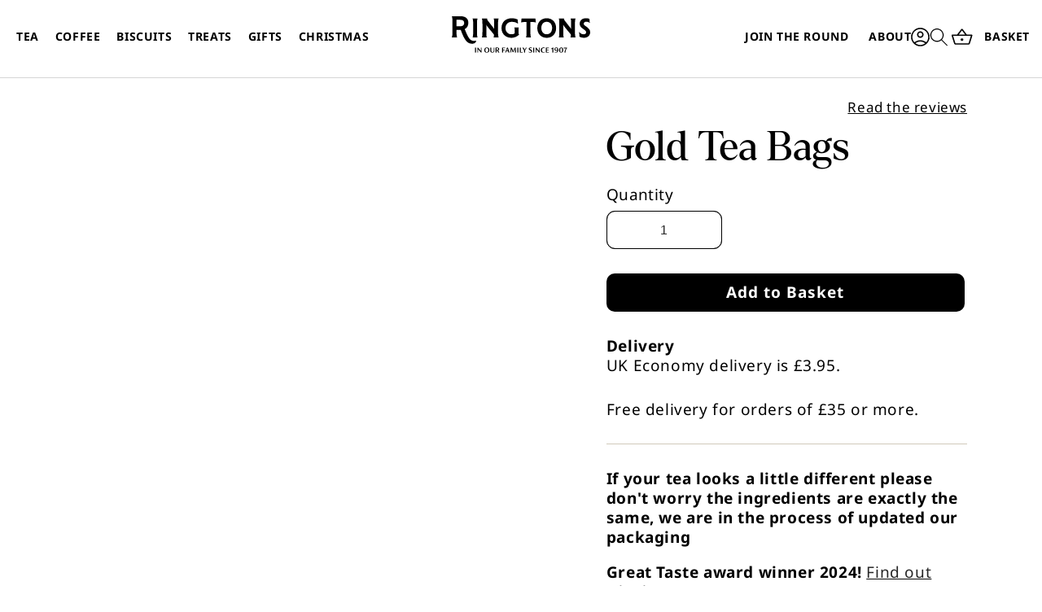

--- FILE ---
content_type: text/html; charset=utf-8
request_url: https://www.ringtons.co.uk/products/ringtons-gold-tea-bags-x-50
body_size: 90993
content:
<!doctype html>
<html class="no-js" lang="en">
  <head>
    <script src="//www.ringtons.co.uk/cdn/shop/files/pandectes-rules.js?v=17473930779345529978"></script>
    <meta charset="utf-8">
    <meta http-equiv="X-UA-Compatible" content="IE=edge">
    <meta name="viewport" content="width=device-width,initial-scale=1">
    <meta name="theme-color" content="">
    <link rel="canonical" href="https://www.ringtons.co.uk/products/ringtons-gold-tea-bags-x-50"><link rel="icon" type="image/png" href="//www.ringtons.co.uk/cdn/shop/files/1674030750372.jpg?crop=center&height=32&v=1693809805&width=32">
        <script src="//www.ringtons.co.uk/cdn/shop/t/84/assets/prefetch.js?v=40818643075481232591737995200" type="text/javascript"></script>
    
    <meta name="google-site-verification" content="c2LapxNP63CfLiOb6AwPqRa1AfRwfaCOBW0M5Jj3Sj0" /><link rel="preconnect" href="https://fonts.shopifycdn.com" crossorigin><title>
      Ringtons Gold Tea Bags x 50| Ringtons
</title>

    
      <meta name="description" content="A luxury, top quality tea. Bright, golden with a full, refreshing flavour, flavour locked for freshness">
    
    
    <script src="https://code.jquery.com/jquery-3.3.1.min.js" ></script>
    <script type="text/javascript" src="//widget.trustpilot.com/bootstrap/v5/tp.widget.bootstrap.min.js" async></script>

    

<meta property="og:site_name" content="Ringtons">
<meta property="og:url" content="https://www.ringtons.co.uk/products/ringtons-gold-tea-bags-x-50">
<meta property="og:title" content="Ringtons Gold Tea Bags x 50| Ringtons">
<meta property="og:type" content="product">
<meta property="og:description" content="A luxury, top quality tea. Bright, golden with a full, refreshing flavour, flavour locked for freshness"><meta property="og:image" content="http://www.ringtons.co.uk/cdn/shop/files/410-01-010-New_Gold-with-logo.jpg?v=1747751287">
  <meta property="og:image:secure_url" content="https://www.ringtons.co.uk/cdn/shop/files/410-01-010-New_Gold-with-logo.jpg?v=1747751287">
  <meta property="og:image:width" content="2000">
  <meta property="og:image:height" content="2000"><meta property="og:price:amount" content="2.52">
  <meta property="og:price:currency" content="GBP"><meta name="twitter:card" content="summary_large_image">
<meta name="twitter:title" content="Ringtons Gold Tea Bags x 50| Ringtons">
<meta name="twitter:description" content="A luxury, top quality tea. Bright, golden with a full, refreshing flavour, flavour locked for freshness">


    <!-- Google Default Consent Mode -->
    <script> 
      window.dataLayer = window.dataLayer || []; 
      function gtag(){dataLayer.push(arguments);} 
      gtag("consent", "default", { 
          "ad_storage": "denied",
          "analytics_storage": "denied",
          "ad_user_data": "denied",
          "ad_personalization": "denied",
          "wait_for_update": 500 
      }); 
    </script> 
    <!-- Google Default Consent Mode End -->

    <!-- Google Tag Manager -->
    <script>(function(w,d,s,l,i){w[l]=w[l]||[];w[l].push({'gtm.start':
    new Date().getTime(),event:'gtm.js'});var f=d.getElementsByTagName(s)[0],al=w.atob,
    j=d.createElement(s),jl=d.createElement(s),dl=l!='dataLayer'?'&l='+l:'',p=d.location.pathname;j.async=true;j.src=
    'https://www.googletagmanager.com/gtm.js?id='+i+dl;f.parentNode.insertBefore(j,f);jl.async=true;
    
    })(window,document,'script','dataLayer','GTM-P3D9NFJ');</script>
    <!-- End Google Tag Manager -->

    
    <script src="//www.ringtons.co.uk/cdn/shop/t/84/assets/constants.js?v=58251544750838685771729108634" defer="defer"></script>
    <script src="//www.ringtons.co.uk/cdn/shop/t/84/assets/pubsub.js?v=158357773527763999511729108634" defer="defer"></script>
    <script src="//www.ringtons.co.uk/cdn/shop/t/84/assets/global.js?v=128989796039475943181752778531" defer="defer"></script><script>window.performance && window.performance.mark && window.performance.mark('shopify.content_for_header.start');</script><meta id="shopify-digital-wallet" name="shopify-digital-wallet" content="/68743233847/digital_wallets/dialog">
<meta name="shopify-checkout-api-token" content="0054a747e17d7ac7174ea5f67af1b18a">
<link rel="alternate" type="application/json+oembed" href="https://www.ringtons.co.uk/products/ringtons-gold-tea-bags-x-50.oembed">
<script async="async" src="/checkouts/internal/preloads.js?locale=en-GB"></script>
<script id="apple-pay-shop-capabilities" type="application/json">{"shopId":68743233847,"countryCode":"GB","currencyCode":"GBP","merchantCapabilities":["supports3DS"],"merchantId":"gid:\/\/shopify\/Shop\/68743233847","merchantName":"Ringtons","requiredBillingContactFields":["postalAddress","email"],"requiredShippingContactFields":["postalAddress","email"],"shippingType":"shipping","supportedNetworks":["visa","maestro","masterCard","amex","discover","elo"],"total":{"type":"pending","label":"Ringtons","amount":"1.00"},"shopifyPaymentsEnabled":true,"supportsSubscriptions":true}</script>
<script id="shopify-features" type="application/json">{"accessToken":"0054a747e17d7ac7174ea5f67af1b18a","betas":["rich-media-storefront-analytics"],"domain":"www.ringtons.co.uk","predictiveSearch":true,"shopId":68743233847,"locale":"en"}</script>
<script>var Shopify = Shopify || {};
Shopify.shop = "ringtons-store.myshopify.com";
Shopify.locale = "en";
Shopify.currency = {"active":"GBP","rate":"1.0"};
Shopify.country = "GB";
Shopify.theme = {"name":"Ringtons - Live","id":172792185143,"schema_name":"Sense","schema_version":"11.0.0","theme_store_id":1356,"role":"main"};
Shopify.theme.handle = "null";
Shopify.theme.style = {"id":null,"handle":null};
Shopify.cdnHost = "www.ringtons.co.uk/cdn";
Shopify.routes = Shopify.routes || {};
Shopify.routes.root = "/";</script>
<script type="module">!function(o){(o.Shopify=o.Shopify||{}).modules=!0}(window);</script>
<script>!function(o){function n(){var o=[];function n(){o.push(Array.prototype.slice.apply(arguments))}return n.q=o,n}var t=o.Shopify=o.Shopify||{};t.loadFeatures=n(),t.autoloadFeatures=n()}(window);</script>
<script id="shop-js-analytics" type="application/json">{"pageType":"product"}</script>
<script defer="defer" async type="module" src="//www.ringtons.co.uk/cdn/shopifycloud/shop-js/modules/v2/client.init-shop-cart-sync_D0dqhulL.en.esm.js"></script>
<script defer="defer" async type="module" src="//www.ringtons.co.uk/cdn/shopifycloud/shop-js/modules/v2/chunk.common_CpVO7qML.esm.js"></script>
<script type="module">
  await import("//www.ringtons.co.uk/cdn/shopifycloud/shop-js/modules/v2/client.init-shop-cart-sync_D0dqhulL.en.esm.js");
await import("//www.ringtons.co.uk/cdn/shopifycloud/shop-js/modules/v2/chunk.common_CpVO7qML.esm.js");

  window.Shopify.SignInWithShop?.initShopCartSync?.({"fedCMEnabled":true,"windoidEnabled":true});

</script>
<script>(function() {
  var isLoaded = false;
  function asyncLoad() {
    if (isLoaded) return;
    isLoaded = true;
    var urls = ["https:\/\/ecommplugins-scripts.trustpilot.com\/v2.1\/js\/header.min.js?settings=eyJrZXkiOiJOWkNRc2dFYUhITTV1SnJnIiwicyI6InNrdSJ9\u0026shop=ringtons-store.myshopify.com","https:\/\/ecommplugins-trustboxsettings.trustpilot.com\/ringtons-store.myshopify.com.js?settings=1737990011111\u0026shop=ringtons-store.myshopify.com","https:\/\/widget.trustpilot.com\/bootstrap\/v5\/tp.widget.sync.bootstrap.min.js?shop=ringtons-store.myshopify.com","https:\/\/widget.trustpilot.com\/bootstrap\/v5\/tp.widget.sync.bootstrap.min.js?shop=ringtons-store.myshopify.com","https:\/\/widget.trustpilot.com\/bootstrap\/v5\/tp.widget.sync.bootstrap.min.js?shop=ringtons-store.myshopify.com","https:\/\/static.klaviyo.com\/onsite\/js\/klaviyo.js?company_id=RLGUVp\u0026shop=ringtons-store.myshopify.com","https:\/\/sbzstag.cirkleinc.com\/?shop=ringtons-store.myshopify.com","https:\/\/static.rechargecdn.com\/assets\/js\/widget.min.js?shop=ringtons-store.myshopify.com","https:\/\/cdn.hextom.com\/js\/freeshippingbar.js?shop=ringtons-store.myshopify.com","https:\/\/app.upsellplus.com\/script\/upsellplus_cart_widget.js?shop=ringtons-store.myshopify.com"];
    for (var i = 0; i < urls.length; i++) {
      var s = document.createElement('script');
      s.type = 'text/javascript';
      s.async = true;
      s.src = urls[i];
      var x = document.getElementsByTagName('script')[0];
      x.parentNode.insertBefore(s, x);
    }
  };
  if(window.attachEvent) {
    window.attachEvent('onload', asyncLoad);
  } else {
    window.addEventListener('load', asyncLoad, false);
  }
})();</script>
<script id="__st">var __st={"a":68743233847,"offset":0,"reqid":"9daba8b2-32a9-413a-93ab-d23ab42a73ac-1764237524","pageurl":"www.ringtons.co.uk\/products\/ringtons-gold-tea-bags-x-50","u":"3e6baa3b1d57","p":"product","rtyp":"product","rid":8986893451575};</script>
<script>window.ShopifyPaypalV4VisibilityTracking = true;</script>
<script id="captcha-bootstrap">!function(){'use strict';const t='contact',e='account',n='new_comment',o=[[t,t],['blogs',n],['comments',n],[t,'customer']],c=[[e,'customer_login'],[e,'guest_login'],[e,'recover_customer_password'],[e,'create_customer']],r=t=>t.map((([t,e])=>`form[action*='/${t}']:not([data-nocaptcha='true']) input[name='form_type'][value='${e}']`)).join(','),a=t=>()=>t?[...document.querySelectorAll(t)].map((t=>t.form)):[];function s(){const t=[...o],e=r(t);return a(e)}const i='password',u='form_key',d=['recaptcha-v3-token','g-recaptcha-response','h-captcha-response',i],f=()=>{try{return window.sessionStorage}catch{return}},m='__shopify_v',_=t=>t.elements[u];function p(t,e,n=!1){try{const o=window.sessionStorage,c=JSON.parse(o.getItem(e)),{data:r}=function(t){const{data:e,action:n}=t;return t[m]||n?{data:e,action:n}:{data:t,action:n}}(c);for(const[e,n]of Object.entries(r))t.elements[e]&&(t.elements[e].value=n);n&&o.removeItem(e)}catch(o){console.error('form repopulation failed',{error:o})}}const l='form_type',E='cptcha';function T(t){t.dataset[E]=!0}const w=window,h=w.document,L='Shopify',v='ce_forms',y='captcha';let A=!1;((t,e)=>{const n=(g='f06e6c50-85a8-45c8-87d0-21a2b65856fe',I='https://cdn.shopify.com/shopifycloud/storefront-forms-hcaptcha/ce_storefront_forms_captcha_hcaptcha.v1.5.2.iife.js',D={infoText:'Protected by hCaptcha',privacyText:'Privacy',termsText:'Terms'},(t,e,n)=>{const o=w[L][v],c=o.bindForm;if(c)return c(t,g,e,D).then(n);var r;o.q.push([[t,g,e,D],n]),r=I,A||(h.body.append(Object.assign(h.createElement('script'),{id:'captcha-provider',async:!0,src:r})),A=!0)});var g,I,D;w[L]=w[L]||{},w[L][v]=w[L][v]||{},w[L][v].q=[],w[L][y]=w[L][y]||{},w[L][y].protect=function(t,e){n(t,void 0,e),T(t)},Object.freeze(w[L][y]),function(t,e,n,w,h,L){const[v,y,A,g]=function(t,e,n){const i=e?o:[],u=t?c:[],d=[...i,...u],f=r(d),m=r(i),_=r(d.filter((([t,e])=>n.includes(e))));return[a(f),a(m),a(_),s()]}(w,h,L),I=t=>{const e=t.target;return e instanceof HTMLFormElement?e:e&&e.form},D=t=>v().includes(t);t.addEventListener('submit',(t=>{const e=I(t);if(!e)return;const n=D(e)&&!e.dataset.hcaptchaBound&&!e.dataset.recaptchaBound,o=_(e),c=g().includes(e)&&(!o||!o.value);(n||c)&&t.preventDefault(),c&&!n&&(function(t){try{if(!f())return;!function(t){const e=f();if(!e)return;const n=_(t);if(!n)return;const o=n.value;o&&e.removeItem(o)}(t);const e=Array.from(Array(32),(()=>Math.random().toString(36)[2])).join('');!function(t,e){_(t)||t.append(Object.assign(document.createElement('input'),{type:'hidden',name:u})),t.elements[u].value=e}(t,e),function(t,e){const n=f();if(!n)return;const o=[...t.querySelectorAll(`input[type='${i}']`)].map((({name:t})=>t)),c=[...d,...o],r={};for(const[a,s]of new FormData(t).entries())c.includes(a)||(r[a]=s);n.setItem(e,JSON.stringify({[m]:1,action:t.action,data:r}))}(t,e)}catch(e){console.error('failed to persist form',e)}}(e),e.submit())}));const S=(t,e)=>{t&&!t.dataset[E]&&(n(t,e.some((e=>e===t))),T(t))};for(const o of['focusin','change'])t.addEventListener(o,(t=>{const e=I(t);D(e)&&S(e,y())}));const B=e.get('form_key'),M=e.get(l),P=B&&M;t.addEventListener('DOMContentLoaded',(()=>{const t=y();if(P)for(const e of t)e.elements[l].value===M&&p(e,B);[...new Set([...A(),...v().filter((t=>'true'===t.dataset.shopifyCaptcha))])].forEach((e=>S(e,t)))}))}(h,new URLSearchParams(w.location.search),n,t,e,['guest_login'])})(!0,!0)}();</script>
<script integrity="sha256-52AcMU7V7pcBOXWImdc/TAGTFKeNjmkeM1Pvks/DTgc=" data-source-attribution="shopify.loadfeatures" defer="defer" src="//www.ringtons.co.uk/cdn/shopifycloud/storefront/assets/storefront/load_feature-81c60534.js" crossorigin="anonymous"></script>
<script data-source-attribution="shopify.dynamic_checkout.dynamic.init">var Shopify=Shopify||{};Shopify.PaymentButton=Shopify.PaymentButton||{isStorefrontPortableWallets:!0,init:function(){window.Shopify.PaymentButton.init=function(){};var t=document.createElement("script");t.src="https://www.ringtons.co.uk/cdn/shopifycloud/portable-wallets/latest/portable-wallets.en.js",t.type="module",document.head.appendChild(t)}};
</script>
<script data-source-attribution="shopify.dynamic_checkout.buyer_consent">
  function portableWalletsHideBuyerConsent(e){var t=document.getElementById("shopify-buyer-consent"),n=document.getElementById("shopify-subscription-policy-button");t&&n&&(t.classList.add("hidden"),t.setAttribute("aria-hidden","true"),n.removeEventListener("click",e))}function portableWalletsShowBuyerConsent(e){var t=document.getElementById("shopify-buyer-consent"),n=document.getElementById("shopify-subscription-policy-button");t&&n&&(t.classList.remove("hidden"),t.removeAttribute("aria-hidden"),n.addEventListener("click",e))}window.Shopify?.PaymentButton&&(window.Shopify.PaymentButton.hideBuyerConsent=portableWalletsHideBuyerConsent,window.Shopify.PaymentButton.showBuyerConsent=portableWalletsShowBuyerConsent);
</script>
<script data-source-attribution="shopify.dynamic_checkout.cart.bootstrap">document.addEventListener("DOMContentLoaded",(function(){function t(){return document.querySelector("shopify-accelerated-checkout-cart, shopify-accelerated-checkout")}if(t())Shopify.PaymentButton.init();else{new MutationObserver((function(e,n){t()&&(Shopify.PaymentButton.init(),n.disconnect())})).observe(document.body,{childList:!0,subtree:!0})}}));
</script>
<link id="shopify-accelerated-checkout-styles" rel="stylesheet" media="screen" href="https://www.ringtons.co.uk/cdn/shopifycloud/portable-wallets/latest/accelerated-checkout-backwards-compat.css" crossorigin="anonymous">
<style id="shopify-accelerated-checkout-cart">
        #shopify-buyer-consent {
  margin-top: 1em;
  display: inline-block;
  width: 100%;
}

#shopify-buyer-consent.hidden {
  display: none;
}

#shopify-subscription-policy-button {
  background: none;
  border: none;
  padding: 0;
  text-decoration: underline;
  font-size: inherit;
  cursor: pointer;
}

#shopify-subscription-policy-button::before {
  box-shadow: none;
}

      </style>
<script id="sections-script" data-sections="header" defer="defer" src="//www.ringtons.co.uk/cdn/shop/t/84/compiled_assets/scripts.js?14588"></script>
<script>window.performance && window.performance.mark && window.performance.mark('shopify.content_for_header.end');</script>


    <style data-shopify>
      @font-face {
        font-family: 'Denton';
        src: url("//www.ringtons.co.uk/cdn/shop/files/Denton-Regular.woff2?v=3975930412423290403") format('woff2'),
             url("//www.ringtons.co.uk/cdn/shop/files/Denton-Regular.woff?v=4151223393168249535") format('woff');
      }
      @font-face {
  font-family: "Noto Sans";
  font-weight: 400;
  font-style: normal;
  font-display: swap;
  src: url("//www.ringtons.co.uk/cdn/fonts/noto_sans/notosans_n4.67fb0b95a9fac1030d5fa59681ca957ae8ee6aa5.woff2") format("woff2"),
       url("//www.ringtons.co.uk/cdn/fonts/noto_sans/notosans_n4.7b785b180d53ae20f1017ba5d1db68774175584a.woff") format("woff");
}

      @font-face {
  font-family: "Noto Sans";
  font-weight: 700;
  font-style: normal;
  font-display: swap;
  src: url("//www.ringtons.co.uk/cdn/fonts/noto_sans/notosans_n7.1c1ecc348e259b7cdc0a191536a135e8afa67beb.woff2") format("woff2"),
       url("//www.ringtons.co.uk/cdn/fonts/noto_sans/notosans_n7.aef9bd60aa73fa842d38cf1dfa3f8eb50d0dfa8f.woff") format("woff");
}

      @font-face {
  font-family: "Noto Sans";
  font-weight: 400;
  font-style: italic;
  font-display: swap;
  src: url("//www.ringtons.co.uk/cdn/fonts/noto_sans/notosans_i4.0d0b0b60457d4b0fff3a18b68f05d41f4e08fe56.woff2") format("woff2"),
       url("//www.ringtons.co.uk/cdn/fonts/noto_sans/notosans_i4.39741a91407585de584fa20325a2a05adccd69e7.woff") format("woff");
}

      @font-face {
  font-family: "Noto Sans";
  font-weight: 700;
  font-style: italic;
  font-display: swap;
  src: url("//www.ringtons.co.uk/cdn/fonts/noto_sans/notosans_i7.c7fd3945455879138e0ecee80bd39dae8b9d10da.woff2") format("woff2"),
       url("//www.ringtons.co.uk/cdn/fonts/noto_sans/notosans_i7.8c223fa37340c58f5c7619dd708bf01da1a07a6d.woff") format("woff");
}

      @font-face {
  font-family: Poppins;
  font-weight: 500;
  font-style: normal;
  font-display: swap;
  src: url("//www.ringtons.co.uk/cdn/fonts/poppins/poppins_n5.ad5b4b72b59a00358afc706450c864c3c8323842.woff2") format("woff2"),
       url("//www.ringtons.co.uk/cdn/fonts/poppins/poppins_n5.33757fdf985af2d24b32fcd84c9a09224d4b2c39.woff") format("woff");
}


      
        :root,
        .color-background-1 {
          --color-background: 255,255,255;
        
          --gradient-background: #ffffff;
        
        --color-foreground: 0,0,0;
        --color-shadow: 0,0,0;
        --color-button: 255,255,255;
        --color-button-text: 0,0,0;
        --color-secondary-button: 255,255,255;
        --color-secondary-button-text: 0,0,0;
        --color-link: 0,0,0;
        --color-badge-foreground: 0,0,0;
        --color-badge-background: 255,255,255;
        --color-badge-border: 0,0,0;
        --payment-terms-background-color: rgb(255 255 255);
      }
      
        
        .color-background-2 {
          --color-background: 237,255,167;
        
          --gradient-background: radial-gradient(rgba(255, 229, 229, 1), rgba(255, 224, 218, 1) 25%, rgba(215, 255, 137, 1) 100%);
        
        --color-foreground: 46,42,57;
        --color-shadow: 46,42,57;
        --color-button: 46,42,57;
        --color-button-text: 237,255,167;
        --color-secondary-button: 237,255,167;
        --color-secondary-button-text: 46,42,57;
        --color-link: 46,42,57;
        --color-badge-foreground: 46,42,57;
        --color-badge-background: 237,255,167;
        --color-badge-border: 46,42,57;
        --payment-terms-background-color: rgb(237 255 167);
      }
      
        
        .color-inverse {
          --color-background: 239,238,234;
        
          --gradient-background: #efeeea;
        
        --color-foreground: 0,0,0;
        --color-shadow: 0,0,0;
        --color-button: 0,0,0;
        --color-button-text: 255,255,255;
        --color-secondary-button: 239,238,234;
        --color-secondary-button-text: 0,0,0;
        --color-link: 0,0,0;
        --color-badge-foreground: 0,0,0;
        --color-badge-background: 239,238,234;
        --color-badge-border: 0,0,0;
        --payment-terms-background-color: rgb(239 238 234);
      }
      
        
        .color-accent-1 {
          --color-background: 0,0,0;
        
          --gradient-background: rgba(0,0,0,0);
        
        --color-foreground: 255,255,255;
        --color-shadow: 0,0,0;
        --color-button: 0,0,0;
        --color-button-text: 255,255,255;
        --color-secondary-button: 0,0,0;
        --color-secondary-button-text: 0,0,0;
        --color-link: 0,0,0;
        --color-badge-foreground: 255,255,255;
        --color-badge-background: 0,0,0;
        --color-badge-border: 255,255,255;
        --payment-terms-background-color: rgb(0 0 0);
      }
      
        
        .color-accent-2 {
          --color-background: 255,255,255;
        
          --gradient-background: linear-gradient(320deg, rgba(255, 255, 255, 1) 100%, rgba(94, 54, 83, 1) 100%);
        
        --color-foreground: 0,0,0;
        --color-shadow: 46,42,57;
        --color-button: 111,162,135;
        --color-button-text: 255,255,255;
        --color-secondary-button: 255,255,255;
        --color-secondary-button-text: 253,251,247;
        --color-link: 253,251,247;
        --color-badge-foreground: 0,0,0;
        --color-badge-background: 255,255,255;
        --color-badge-border: 0,0,0;
        --payment-terms-background-color: rgb(255 255 255);
      }
      
        
        .color-scheme-252dc439-7cb4-4d4a-b4b5-cf07a501efbb {
          --color-background: 0,0,0;
        
          --gradient-background: #000000;
        
        --color-foreground: 255,255,255;
        --color-shadow: 0,0,0;
        --color-button: 0,0,0;
        --color-button-text: 255,255,255;
        --color-secondary-button: 0,0,0;
        --color-secondary-button-text: 181,183,59;
        --color-link: 181,183,59;
        --color-badge-foreground: 255,255,255;
        --color-badge-background: 0,0,0;
        --color-badge-border: 255,255,255;
        --payment-terms-background-color: rgb(0 0 0);
      }
      
        
        .color-scheme-3048710c-02dc-48d0-a4e0-b08f60cfb193 {
          --color-background: 111,162,135;
        
          --gradient-background: #6fa287;
        
        --color-foreground: 255,255,255;
        --color-shadow: 0,0,0;
        --color-button: 255,255,255;
        --color-button-text: 0,0,0;
        --color-secondary-button: 111,162,135;
        --color-secondary-button-text: 255,255,255;
        --color-link: 255,255,255;
        --color-badge-foreground: 255,255,255;
        --color-badge-background: 111,162,135;
        --color-badge-border: 255,255,255;
        --payment-terms-background-color: rgb(111 162 135);
      }
      
        
        .color-scheme-98a9b2b4-040f-4a00-a5a0-e8c3ccffb78e {
          --color-background: 255,255,255;
        
          --gradient-background: #ffffff;
        
        --color-foreground: 33,104,68;
        --color-shadow: 33,104,68;
        --color-button: 33,104,68;
        --color-button-text: 255,255,255;
        --color-secondary-button: 255,255,255;
        --color-secondary-button-text: 33,104,68;
        --color-link: 33,104,68;
        --color-badge-foreground: 33,104,68;
        --color-badge-background: 255,255,255;
        --color-badge-border: 33,104,68;
        --payment-terms-background-color: rgb(255 255 255);
      }
      
        
        .color-scheme-4b278ba3-c66f-4e2a-b267-3a99b04b2909 {
          --color-background: 255,255,255;
        
          --gradient-background: #ffffff;
        
        --color-foreground: 0,0,0;
        --color-shadow: 139,202,175;
        --color-button: 139,202,175;
        --color-button-text: 0,0,0;
        --color-secondary-button: 255,255,255;
        --color-secondary-button-text: 139,202,175;
        --color-link: 139,202,175;
        --color-badge-foreground: 0,0,0;
        --color-badge-background: 255,255,255;
        --color-badge-border: 0,0,0;
        --payment-terms-background-color: rgb(255 255 255);
      }
      
        
        .color-scheme-1d215599-35a8-494e-a9c3-c32131eb6bc1 {
          --color-background: 245,243,235;
        
          --gradient-background: #f5f3eb;
        
        --color-foreground: 0,0,0;
        --color-shadow: 255,255,255;
        --color-button: 111,162,135;
        --color-button-text: 255,255,255;
        --color-secondary-button: 245,243,235;
        --color-secondary-button-text: 255,255,255;
        --color-link: 255,255,255;
        --color-badge-foreground: 0,0,0;
        --color-badge-background: 245,243,235;
        --color-badge-border: 0,0,0;
        --payment-terms-background-color: rgb(245 243 235);
      }
      

      body, .color-background-1, .color-background-2, .color-inverse, .color-accent-1, .color-accent-2, .color-scheme-252dc439-7cb4-4d4a-b4b5-cf07a501efbb, .color-scheme-3048710c-02dc-48d0-a4e0-b08f60cfb193, .color-scheme-98a9b2b4-040f-4a00-a5a0-e8c3ccffb78e, .color-scheme-4b278ba3-c66f-4e2a-b267-3a99b04b2909, .color-scheme-1d215599-35a8-494e-a9c3-c32131eb6bc1 {
        color: rgba(var(--color-foreground), 1);
        background-color: rgb(var(--color-background));
      }

      :root {
        --font-body-family: "Noto Sans", sans-serif;
        --font-body-style: normal;
        --font-body-weight: 400;
        --font-body-weight-bold: 700;

        --font-heading-family: Poppins, sans-serif;
        --font-heading-style: normal;
        --font-heading-weight: 500;

        --font-body-scale: 1.0;
        --font-heading-scale: 1.3;

        --media-padding: px;
        --media-border-opacity: 0.0;
        --media-border-width: 0px;
        --media-radius: 10px;
        --media-shadow-opacity: 0.0;
        --media-shadow-horizontal-offset: 10px;
        --media-shadow-vertical-offset: 12px;
        --media-shadow-blur-radius: 0px;
        --media-shadow-visible: 0;

        --page-width: 160rem;
        --page-width-margin: 0rem;

        --product-card-image-padding: 0.0rem;
        --product-card-corner-radius: 1.2rem;
        --product-card-text-alignment: left;
        --product-card-border-width: 0.0rem;
        --product-card-border-opacity: 0.0;
        --product-card-shadow-opacity: 0.0;
        --product-card-shadow-visible: 0;
        --product-card-shadow-horizontal-offset: 1.0rem;
        --product-card-shadow-vertical-offset: 1.0rem;
        --product-card-shadow-blur-radius: 3.5rem;

        --collection-card-image-padding: 0.0rem;
        --collection-card-corner-radius: 1.2rem;
        --collection-card-text-alignment: center;
        --collection-card-border-width: 0.0rem;
        --collection-card-border-opacity: 0.1;
        --collection-card-shadow-opacity: 0.05;
        --collection-card-shadow-visible: 1;
        --collection-card-shadow-horizontal-offset: 1.0rem;
        --collection-card-shadow-vertical-offset: 1.0rem;
        --collection-card-shadow-blur-radius: 3.5rem;

        --blog-card-image-padding: 0.0rem;
        --blog-card-corner-radius: 1.2rem;
        --blog-card-text-alignment: center;
        --blog-card-border-width: 0.0rem;
        --blog-card-border-opacity: 0.1;
        --blog-card-shadow-opacity: 0.05;
        --blog-card-shadow-visible: 1;
        --blog-card-shadow-horizontal-offset: 1.0rem;
        --blog-card-shadow-vertical-offset: 1.0rem;
        --blog-card-shadow-blur-radius: 3.5rem;

        --badge-corner-radius: 2.0rem;

        --popup-border-width: 1px;
        --popup-border-opacity: 0.1;
        --popup-corner-radius: 22px;
        --popup-shadow-opacity: 0.0;
        --popup-shadow-horizontal-offset: 10px;
        --popup-shadow-vertical-offset: 12px;
        --popup-shadow-blur-radius: 0px;

        --drawer-border-width: 1px;
        --drawer-border-opacity: 0.1;
        --drawer-shadow-opacity: 0.0;
        --drawer-shadow-horizontal-offset: 0px;
        --drawer-shadow-vertical-offset: 4px;
        --drawer-shadow-blur-radius: 0px;

        --spacing-sections-desktop: 20px;
        --spacing-sections-mobile: 20px;

        --grid-desktop-vertical-spacing: 40px;
        --grid-desktop-horizontal-spacing: 40px;
        --grid-mobile-vertical-spacing: 20px;
        --grid-mobile-horizontal-spacing: 20px;

        --text-boxes-border-opacity: 0.1;
        --text-boxes-border-width: 0px;
        --text-boxes-radius: 24px;
        --text-boxes-shadow-opacity: 0.0;
        --text-boxes-shadow-visible: 0;
        --text-boxes-shadow-horizontal-offset: 10px;
        --text-boxes-shadow-vertical-offset: 12px;
        --text-boxes-shadow-blur-radius: 0px;

        --buttons-radius: 10px;
        --buttons-radius-outset: 11px;
        --buttons-border-width: 1px;
        --buttons-border-opacity: 0.55;
        --buttons-shadow-opacity: 0.0;
        --buttons-shadow-visible: 0;
        --buttons-shadow-horizontal-offset: 0px;
        --buttons-shadow-vertical-offset: 4px;
        --buttons-shadow-blur-radius: 5px;
        --buttons-border-offset: 0.3px;

        --inputs-radius: 10px;
        --inputs-border-width: 1px;
        --inputs-border-opacity: 0.55;
        --inputs-shadow-opacity: 0.0;
        --inputs-shadow-horizontal-offset: 0px;
        --inputs-margin-offset: 0px;
        --inputs-shadow-vertical-offset: 4px;
        --inputs-shadow-blur-radius: 5px;
        --inputs-radius-outset: 11px;

        --variant-pills-radius: 10px;
        --variant-pills-border-width: 0px;
        --variant-pills-border-opacity: 0.1;
        --variant-pills-shadow-opacity: 0.0;
        --variant-pills-shadow-horizontal-offset: 0px;
        --variant-pills-shadow-vertical-offset: 4px;
        --variant-pills-shadow-blur-radius: 5px;
      }*,
      *::before,
      *::after {
        box-sizing: inherit;
      }

      html {
        box-sizing: border-box;
        font-size: calc(var(--font-body-scale) * 62.5%);
        height: 100%;
      }

      body {
        display: grid;
        grid-template-rows: auto auto 1fr auto;
        grid-template-columns: 100%;
        min-height: 100%;
        margin: 0;
        font-size: 1.9rem;
        letter-spacing: 0.06rem;
        line-height: 24px;
        font-family: var(--font-body-family);
        font-style: var(--font-body-style);
        font-weight: var(--font-body-weight);
      }
      .preloader {
          background-color: #ffffff;
          position: fixed;
          top: 0;
          left: 0;
          width: 100%;
          height: 100%;
          z-index: 999999999;
      }

      @media screen and (min-width: 750px) {
        body {
          font-size: 1.9rem;
        }
      }
    </style>
    
    <link href="https://fonts.cdnfonts.com/css/dm-serif-display" rel="stylesheet">
                
    <link href="//www.ringtons.co.uk/cdn/shop/t/84/assets/base.css?v=95765656416591413941761123082" rel="stylesheet" type="text/css" media="all" />
    <link href="//www.ringtons.co.uk/cdn/shop/t/84/assets/custom-theme.css?v=119185486013194788411760542728" rel="stylesheet" type="text/css" media="all" />
     
     <link href="//www.ringtons.co.uk/cdn/shop/t/84/assets/dflip.min.css?v=50911605311688039251729108634" rel="stylesheet" type="text/css" media="all" />
    
<link rel="preload" as="font" href="//www.ringtons.co.uk/cdn/fonts/noto_sans/notosans_n4.67fb0b95a9fac1030d5fa59681ca957ae8ee6aa5.woff2" type="font/woff2" crossorigin><link rel="preload" as="font" href="//www.ringtons.co.uk/cdn/fonts/poppins/poppins_n5.ad5b4b72b59a00358afc706450c864c3c8323842.woff2" type="font/woff2" crossorigin><link href="//www.ringtons.co.uk/cdn/shop/t/84/assets/component-localization-form.css?v=143319823105703127341729108634" rel="stylesheet" type="text/css" media="all" />
      <script src="//www.ringtons.co.uk/cdn/shop/t/84/assets/localization-form.js?v=161644695336821385561729108634" defer="defer"></script><link
        rel="stylesheet"
        href="//www.ringtons.co.uk/cdn/shop/t/84/assets/component-predictive-search.css?v=60966308985552700061729108634"
        media="print"
        onload="this.media='all'"
      ><link rel="stylesheet" href="//www.ringtons.co.uk/cdn/shop/t/84/assets/component-mega-menu.css?v=131230577404729428591736960641">

    <script>
      document.documentElement.className = document.documentElement.className.replace('no-js', 'js');
      if (Shopify.designMode) {
        document.documentElement.classList.add('shopify-design-mode');
      }
    </script>

    <!-- Google tag (gtag.js) -->
    <script async src="https://www.googletagmanager.com/gtag/js?id=G-KYJ189F46D"></script>
    <script>
      window.dataLayer = window.dataLayer || [];
      function gtag() {
        dataLayer.push(arguments);
      }
      gtag('js', new Date());

      gtag('config', 'G-KYJ189F46D', { send_page_view: false });
    </script>


  <!-- BEGIN app block: shopify://apps/pandectes-gdpr/blocks/banner/58c0baa2-6cc1-480c-9ea6-38d6d559556a -->
  
    <script>
      if (!window.PandectesRulesSettings) {
        window.PandectesRulesSettings = {"store":{"id":68743233847,"adminMode":false,"headless":false,"storefrontRootDomain":"","checkoutRootDomain":"","storefrontAccessToken":""},"banner":{"revokableTrigger":false,"cookiesBlockedByDefault":"7","hybridStrict":false,"isActive":true},"geolocation":{"auOnly":false,"brOnly":false,"caOnly":false,"chOnly":false,"euOnly":false,"jpOnly":false,"nzOnly":false,"quOnly":false,"thOnly":false,"zaOnly":false,"canadaOnly":false,"canadaLaw25":false,"canadaPipeda":false,"globalVisibility":true},"blocker":{"isActive":true,"googleConsentMode":{"isActive":true,"id":"","analyticsId":"","onlyGtm":false,"adwordsId":"","adStorageCategory":4,"analyticsStorageCategory":2,"functionalityStorageCategory":1,"personalizationStorageCategory":1,"securityStorageCategory":0,"customEvent":false,"redactData":true,"urlPassthrough":true,"dataLayerProperty":"dataLayer","waitForUpdate":500,"useNativeChannel":false,"debugMode":false},"facebookPixel":{"isActive":false,"id":"","ldu":false},"microsoft":{"isActive":false,"uetTags":""},"clarity":{"isActive":false,"id":"fbplz6cgw5"},"rakuten":{"isActive":false,"cmp":false,"ccpa":false},"gpcIsActive":true,"klaviyoIsActive":false,"defaultBlocked":7,"patterns":{"whiteList":[],"blackList":{"1":["static.hotjar.com/c/hotjar"],"2":["clarity.ms"],"4":["connect.facebook.net","static.klaviyo.com|www.klaviyo.com|static-tracking.klaviyo.com|a.klaviyo.com","googletagmanager.com/gtag/js\\?id=AW|googleadservices.com"],"8":[]},"iframesWhiteList":[],"iframesBlackList":{"1":[],"2":[],"4":[],"8":[]},"beaconsWhiteList":[],"beaconsBlackList":{"1":[],"2":[],"4":[],"8":[]}}}};
        window.PandectesRulesSettings.auto = true;
        const rulesScript = document.createElement('script');
        rulesScript.src = "https://cdn.shopify.com/extensions/019a9c14-79c2-773b-aba3-14da278f73ef/gdpr-200/assets/pandectes-rules.js";
        const firstChild = document.head.firstChild;
        document.head.insertBefore(rulesScript, firstChild);
      }
    </script>
  
  <script>
    
      window.PandectesSettings = {"store":{"id":68743233847,"plan":"premium","theme":"Ringtons - Live","primaryLocale":"en","adminMode":false,"headless":false,"storefrontRootDomain":"","checkoutRootDomain":"","storefrontAccessToken":""},"tsPublished":1761824604,"declaration":{"declDays":"","declName":"","declPath":"","declType":"","isActive":false,"showType":true,"declHours":"","declWeeks":"","declYears":"","declDomain":"","declMonths":"","declMinutes":"","declPurpose":"","declSeconds":"","declSession":"","showPurpose":false,"declProvider":"","showProvider":true,"declIntroText":"","declRetention":"","declFirstParty":"","declThirdParty":"","showDateGenerated":true},"language":{"unpublished":[],"languageMode":"Single","fallbackLanguage":"en","languageDetection":"locale","languagesSupported":[]},"texts":{"managed":{"headerText":{"en":"We respect your privacy"},"consentText":{"en":"Let’s talk about cookies – but not the kind you’re thinking of!\n</br>\n</br>\nHere at Ringtons we pride ourselves on a personalised online experience, and by using cookies, we can provide you with a unique experience when browsing our website. Cookies allow us to personalise your visit to ringtons.co.uk, help analyse how the site is used, and as all cookies should, provide comfort by keeping our site safe, secure, and reliable. Sound good? You can accept our (non-edible) cookies or edit your preferences."},"linkText":{"en":"Learn more"},"imprintText":{"en":"Imprint"},"googleLinkText":{"en":"Google's Privacy Terms"},"allowButtonText":{"en":"Accept All Cookies"},"denyButtonText":{"en":"Decline"},"dismissButtonText":{"en":"Ok"},"leaveSiteButtonText":{"en":"Leave this site"},"preferencesButtonText":{"en":"Cookies Settings"},"cookiePolicyText":{"en":"Cookie policy"},"preferencesPopupTitleText":{"en":"Manage consent preferences"},"preferencesPopupIntroText":{"en":"We use cookies to optimize website functionality, analyze the performance, and provide personalized experience to you. Some cookies are essential to make the website operate and function correctly. Those cookies cannot be disabled. In this window you can manage your preference of cookies."},"preferencesPopupSaveButtonText":{"en":"Save preferences"},"preferencesPopupCloseButtonText":{"en":"Close"},"preferencesPopupAcceptAllButtonText":{"en":"Accept all"},"preferencesPopupRejectAllButtonText":{"en":"Reject all"},"cookiesDetailsText":{"en":"Cookies details"},"preferencesPopupAlwaysAllowedText":{"en":"Always allowed"},"accessSectionParagraphText":{"en":"You have the right to request access to your data at any time."},"accessSectionTitleText":{"en":"Data portability"},"accessSectionAccountInfoActionText":{"en":"Personal data"},"accessSectionDownloadReportActionText":{"en":"Request export"},"accessSectionGDPRRequestsActionText":{"en":"Data subject requests"},"accessSectionOrdersRecordsActionText":{"en":"Orders"},"rectificationSectionParagraphText":{"en":"You have the right to request your data to be updated whenever you think it is appropriate."},"rectificationSectionTitleText":{"en":"Data Rectification"},"rectificationCommentPlaceholder":{"en":"Describe what you want to be updated"},"rectificationCommentValidationError":{"en":"Comment is required"},"rectificationSectionEditAccountActionText":{"en":"Request an update"},"erasureSectionTitleText":{"en":"Right to be forgotten"},"erasureSectionParagraphText":{"en":"You have the right to ask all your data to be erased. After that, you will no longer be able to access your account."},"erasureSectionRequestDeletionActionText":{"en":"Request personal data deletion"},"consentDate":{"en":"Consent date"},"consentId":{"en":"Consent ID"},"consentSectionChangeConsentActionText":{"en":"Change consent preference"},"consentSectionConsentedText":{"en":"You consented to the cookies policy of this website on"},"consentSectionNoConsentText":{"en":"You have not consented to the cookies policy of this website."},"consentSectionTitleText":{"en":"Your cookie consent"},"consentStatus":{"en":"Consent preference"},"confirmationFailureMessage":{"en":"Your request was not verified. Please try again and if problem persists, contact store owner for assistance"},"confirmationFailureTitle":{"en":"A problem occurred"},"confirmationSuccessMessage":{"en":"We will soon get back to you as to your request."},"confirmationSuccessTitle":{"en":"Your request is verified"},"guestsSupportEmailFailureMessage":{"en":"Your request was not submitted. Please try again and if problem persists, contact store owner for assistance."},"guestsSupportEmailFailureTitle":{"en":"A problem occurred"},"guestsSupportEmailPlaceholder":{"en":"E-mail address"},"guestsSupportEmailSuccessMessage":{"en":"If you are registered as a customer of this store, you will soon receive an email with instructions on how to proceed."},"guestsSupportEmailSuccessTitle":{"en":"Thank you for your request"},"guestsSupportEmailValidationError":{"en":"Email is not valid"},"guestsSupportInfoText":{"en":"Please login with your customer account to further proceed."},"submitButton":{"en":"Submit"},"submittingButton":{"en":"Submitting..."},"cancelButton":{"en":"Cancel"},"declIntroText":{"en":"We use cookies to optimize website functionality, analyze the performance, and provide personalized experience to you. Some cookies are essential to make the website operate and function correctly. Those cookies cannot be disabled. In this window you can manage your preference of cookies."},"declName":{"en":"Name"},"declPurpose":{"en":"Purpose"},"declType":{"en":"Type"},"declRetention":{"en":"Retention"},"declProvider":{"en":"Provider"},"declFirstParty":{"en":"First-party"},"declThirdParty":{"en":"Third-party"},"declSeconds":{"en":"seconds"},"declMinutes":{"en":"minutes"},"declHours":{"en":"hours"},"declDays":{"en":"days"},"declWeeks":{"en":"week(s)"},"declMonths":{"en":"months"},"declYears":{"en":"years"},"declSession":{"en":"Session"},"declDomain":{"en":"Domain"},"declPath":{"en":"Path"}},"categories":{"strictlyNecessaryCookiesTitleText":{"en":"Strictly necessary cookies"},"strictlyNecessaryCookiesDescriptionText":{"en":"These cookies are essential in order to enable you to move around the website and use its features, such as accessing secure areas of the website. The website cannot function properly without these cookies."},"functionalityCookiesTitleText":{"en":"Functional cookies"},"functionalityCookiesDescriptionText":{"en":"These cookies enable the site to provide enhanced functionality and personalisation. They may be set by us or by third party providers whose services we have added to our pages. If you do not allow these cookies then some or all of these services may not function properly."},"performanceCookiesTitleText":{"en":"Performance cookies"},"performanceCookiesDescriptionText":{"en":"These cookies enable us to monitor and improve the performance of our website. For example, they allow us to count visits, identify traffic sources and see which parts of the site are most popular."},"targetingCookiesTitleText":{"en":"Targeting cookies"},"targetingCookiesDescriptionText":{"en":"These cookies may be set through our site by our advertising partners. They may be used by those companies to build a profile of your interests and show you relevant adverts on other sites.    They do not store directly personal information, but are based on uniquely identifying your browser and internet device. If you do not allow these cookies, you will experience less targeted advertising."},"unclassifiedCookiesTitleText":{"en":"Unclassified cookies"},"unclassifiedCookiesDescriptionText":{"en":"Unclassified cookies are cookies that we are in the process of classifying, together with the providers of individual cookies."}},"auto":{}},"library":{"previewMode":false,"fadeInTimeout":0,"defaultBlocked":7,"showLink":true,"showImprintLink":false,"showGoogleLink":false,"enabled":true,"cookie":{"expiryDays":365,"secure":true,"domain":""},"dismissOnScroll":false,"dismissOnWindowClick":false,"dismissOnTimeout":false,"palette":{"popup":{"background":"#FFFFFF","backgroundForCalculations":{"a":1,"b":255,"g":255,"r":255},"text":"#000000"},"button":{"background":"transparent","backgroundForCalculations":{"a":1,"b":255,"g":255,"r":255},"text":"#000000","textForCalculation":{"a":1,"b":0,"g":0,"r":0},"border":"#000000"}},"content":{"href":"/policies/privacy-policy","imprintHref":"","close":"&#10005;","target":"","logo":""},"window":"<div role=\"dialog\" aria-label=\"{{header}}\" aria-describedby=\"cookieconsent:desc\" id=\"pandectes-banner\" class=\"cc-window-wrapper cc-overlay-wrapper\"><div class=\"pd-cookie-banner-window cc-window {{classes}}\">{{children}}</div></div>","compliance":{"custom":"<div class=\"cc-compliance cc-highlight\">{{preferences}}{{allow}}</div>"},"type":"custom","layouts":{"basic":"{{messagelink}}{{compliance}}"},"position":"overlay","theme":"wired","revokable":false,"animateRevokable":false,"revokableReset":false,"revokableLogoUrl":"https://ringtons-store.myshopify.com/cdn/shop/files/pandectes-reopen-logo.png","revokablePlacement":"bottom-left","revokableMarginHorizontal":15,"revokableMarginVertical":15,"static":false,"autoAttach":true,"hasTransition":true,"blacklistPage":[""],"elements":{"close":"<button aria-label=\"\" type=\"button\" class=\"cc-close\">{{close}}</button>","dismiss":"<button type=\"button\" class=\"cc-btn cc-btn-decision cc-dismiss\">{{dismiss}}</button>","allow":"<button type=\"button\" class=\"cc-btn cc-btn-decision cc-allow\">{{allow}}</button>","deny":"<button type=\"button\" class=\"cc-btn cc-btn-decision cc-deny\">{{deny}}</button>","preferences":"<button type=\"button\" class=\"cc-btn cc-settings\" aria-controls=\"pd-cp-preferences\" onclick=\"Pandectes.fn.openPreferences()\">{{preferences}}</button>"}},"geolocation":{"auOnly":false,"brOnly":false,"caOnly":false,"chOnly":false,"euOnly":false,"jpOnly":false,"nzOnly":false,"quOnly":false,"thOnly":false,"zaOnly":false,"canadaOnly":false,"canadaLaw25":false,"canadaPipeda":false,"globalVisibility":true},"dsr":{"guestsSupport":false,"accessSectionDownloadReportAuto":false},"banner":{"resetTs":1759480911,"extraCss":"        .cc-banner-logo {max-width: 50em!important;}    @media(min-width: 768px) {.cc-window.cc-floating{max-width: 50em!important;width: 50em!important;}}    .cc-message, .pd-cookie-banner-window .cc-header, .cc-logo {text-align: left}    .cc-window-wrapper{z-index: 2147483647;-webkit-transition: opacity 1s ease;  transition: opacity 1s ease;}    .cc-window{z-index: 2147483647;font-family: inherit;}    .pd-cookie-banner-window .cc-header{font-family: inherit;}    .pd-cp-ui{font-family: inherit; background-color: #FFFFFF;color:#000000;}    button.pd-cp-btn, a.pd-cp-btn{}    input + .pd-cp-preferences-slider{background-color: rgba(0, 0, 0, 0.3)}    .pd-cp-scrolling-section::-webkit-scrollbar{background-color: rgba(0, 0, 0, 0.3)}    input:checked + .pd-cp-preferences-slider{background-color: rgba(0, 0, 0, 1)}    .pd-cp-scrolling-section::-webkit-scrollbar-thumb {background-color: rgba(0, 0, 0, 1)}    .pd-cp-ui-close{color:#000000;}    .pd-cp-preferences-slider:before{background-color: #FFFFFF}    .pd-cp-title:before {border-color: #000000!important}    .pd-cp-preferences-slider{background-color:#000000}    .pd-cp-toggle{color:#000000!important}    @media(max-width:699px) {.pd-cp-ui-close-top svg {fill: #000000}}    .pd-cp-toggle:hover,.pd-cp-toggle:visited,.pd-cp-toggle:active{color:#000000!important}    .pd-cookie-banner-window {box-shadow: 0 0 18px rgb(0 0 0 / 20%);}  /* ===== RINGTONS COOKIE BANNER (Pandectes) ===== *//* Overlay */.cc-overlay {  background: rgba(0,0,0,0.65) !important;}/* Banner box */.cc-window.cc-floating {  position: fixed !important;  top: 10% !important;  left: 50% !important;  transform: translateX(-50%) !important;  width: min(90vw, 720px) !important; /* Changed from 60vw to 90vw for better responsiveness */  max-width: 720px !important;  background: #fff !important;  border-radius: 10px !important;  box-shadow: 0 24px 64px rgba(0,0,0,0.18) !important;  padding: 34px 40px 30px !important;  color: #000 !important;  font-family: \"Noto Sans\", sans-serif !important;  z-index: 2147483645 !important;}/* Heading */.cc-message .cc-heading {  font-size: 22px !important;  line-height: 1.3 !important;  font-weight: 600 !important;  color: #3a3a3a !important;  margin-bottom: 18px !important;}/* Body text */.cc-message,.cc-message * {  font-size: 16px !important;  line-height: 1.6 !important;  color: #696969 !important;}/* Learn more link */.cc-message a.cc-link {  color: #3A3B3F !important;  text-decoration: underline !important;}/* Buttons container - UPDATED FOR BETTER SPACING */.cc-compliance {  display: flex !important;  justify-content: space-between !important; /* Push buttons to opposite sides */  align-items: center !important;  gap: 40px !important; /* Increased gap from 18px to 40px */  margin-top: 30px !important; /* Slightly increased top margin */  flex-wrap: nowrap !important; /* Prevent wrapping on desktop */}/* Shared button style */.cc-compliance .cc-btn {  display: inline-flex !important;  align-items: center !important;  justify-content: center !important;  border-radius: 12px !important;  font-weight: 700 !important;  font-size: 15px !important;  height: 44px !important;  padding: 0 32px !important; /* Increased padding for wider buttons */  min-width: 180px !important; /* Increased min-width */  cursor: pointer !important;  text-decoration: none !important;  white-space: nowrap !important;  box-sizing: border-box !important;  transition: all 0.2s ease !important;  flex: 0 0 auto !important; /* Prevent flex stretching */}/* Accept All Cookies (black) - PRIMARY BUTTON */.cc-btn.cc-btn-decision.cc-allow,.cc-btn.cc-allow {  background: #000 !important;  color: #fff !important;  border: 2px solid #000 !important;  order: 1 !important; /* Ensure it's first */}.cc-btn.cc-btn-decision.cc-allow:hover,.cc-btn.cc-allow:hover {  background: #333 !important;  border-color: #333 !important;}/* Cookies Settings (outlined) - SECONDARY BUTTON */.cc-btn.cc-settings,.cc-btn.cc-btn-decision:not(.cc-allow) {  background: transparent !important;  color: #000 !important;  border: 2px solid #000 !important;  order: 2 !important; /* Ensure it's second */}.cc-btn.cc-settings:hover,.cc-btn.cc-btn-decision:not(.cc-allow):hover {  background: #f5f5f5 !important;  color: #000 !important;  border-color: #000 !important;}/* Remove any default margins */.cc-btn + .cc-btn {  margin-left: 0 !important;}/* Desktop: side by side with proper spacing */@media (min-width: 641px) {  .cc-compliance {    justify-content: space-between !important; /* Push buttons to opposite ends */    padding: 0 !important; /* Remove padding to allow full width */  }}/* Medium screens: Adjust layout when space is tight */@media (min-width: 641px) and (max-width: 900px) {  .cc-window.cc-floating {    width: 90vw !important;    padding: 30px 30px 26px !important;  }    .cc-compliance {    gap: 20px !important; /* Reduce gap on medium screens */  }    .cc-compliance .cc-btn {    min-width: 150px !important; /* Slightly smaller buttons */    padding: 0 20px !important; /* Reduce padding */    font-size: 14px !important; /* Slightly smaller text */  }}/* Mobile: stack buttons - UPDATED FOR BETTER MOBILE EXPERIENCE */@media (max-width: 640px) {  .cc-window.cc-floating {    width: calc(100vw - 24px) !important;    max-width: none !important;    padding: 16px !important;    position: fixed !important;    top: 50% !important;    bottom: auto !important;    left: 50% !important;    right: auto !important;    transform: translate(-50%, -50%) !important;    max-height: 80vh !important; /* Centered with scroll if needed */    overflow-y: auto !important;    overflow-x: hidden !important;    border-radius: 8px !important;    -webkit-overflow-scrolling: touch !important; /* Smooth scroll on iOS */  }    /* Adjust text sizes for mobile */  .cc-message .cc-heading {    font-size: 16px !important;    margin-bottom: 12px !important;    line-height: 1.2 !important;  }    .cc-message,  .cc-message * {    font-size: 13px !important;    line-height: 1.4 !important;  }    .cc-compliance {    flex-direction: column !important;    gap: 8px !important;    flex-wrap: nowrap !important;    margin-top: 16px !important;    padding-bottom: 4px !important; /* Ensure some bottom padding */  }    .cc-compliance .cc-btn {    width: 100% !important;    min-width: auto !important;    height: 40px !important; /* Slightly smaller for space */    font-size: 14px !important;    border-radius: 6px !important;    flex-shrink: 0 !important; /* Prevent button shrinking */  }}/* Small phones (Galaxy S5, iPhone SE, BlackBerry Z30, etc.) */@media (max-width: 380px), (max-height: 550px) {  .cc-window.cc-floating {    padding: 12px !important;    width: calc(100vw - 20px) !important;    max-height: 70vh !important; /* Reduced from 75vh */  }    .cc-message .cc-heading {    font-size: 14px !important; /* Reduced from 15px */    margin-bottom: 8px !important; /* Reduced from 10px */  }    .cc-message,  .cc-message * {    font-size: 11px !important; /* Reduced from 12px */    line-height: 1.3 !important; /* Tighter line height */  }    .cc-compliance {    margin-top: 12px !important; /* Reduced from 14px */    gap: 6px !important; /* Reduced from 8px */  }    .cc-compliance .cc-btn {    height: 36px !important; /* Reduced from 38px */    font-size: 12px !important; /* Reduced from 13px */    padding: 0 14px !important; /* Reduced from 16px */  }    /* Link text smaller */  .cc-message a.cc-link {    font-size: 11px !important;  }}/* Landscape orientation on phones and very small heights like BlackBerry Z30 */@media (max-height: 500px) and (max-width: 900px) {  .cc-window.cc-floating {    max-height: 85vh !important;    padding: 10px 16px !important;    top: 50% !important;    bottom: auto !important;    left: 50% !important;    right: auto !important;    transform: translate(-50%, -50%) !important;  }    .cc-message .cc-heading {    font-size: 14px !important;    margin-bottom: 8px !important;  }    .cc-message,  .cc-message * {    font-size: 11px !important;    line-height: 1.3 !important;  }    .cc-compliance {    margin-top: 10px !important;    flex-direction: row !important;    gap: 10px !important;  }    .cc-compliance .cc-btn {    height: 32px !important;    font-size: 12px !important;    flex: 1 !important;    min-width: 0 !important;    padding: 0 12px !important;  }}/* Extra small viewport - BlackBerry Z30 specific (540px height) */@media (max-height: 540px) and (min-width: 641px) {  .cc-window.cc-floating {    padding: 16px 24px !important;    max-height: 80vh !important;  }    .cc-message .cc-heading {    font-size: 16px !important;    margin-bottom: 10px !important;  }    .cc-message,  .cc-message * {    font-size: 12px !important;    line-height: 1.3 !important;  }    .cc-compliance {    margin-top: 14px !important;    gap: 20px !important;  }    .cc-compliance .cc-btn {    height: 36px !important;    font-size: 13px !important;    min-width: 140px !important;    padding: 0 16px !important;  }}","customJavascript":{"useButtons":true},"showPoweredBy":false,"logoHeight":24,"revokableTrigger":false,"hybridStrict":false,"cookiesBlockedByDefault":"7","isActive":true,"implicitSavePreferences":true,"cookieIcon":true,"blockBots":false,"showCookiesDetails":true,"hasTransition":true,"blockingPage":false,"showOnlyLandingPage":false,"leaveSiteUrl":"https://pandectes.io","linkRespectStoreLang":false},"cookies":{"0":[{"name":"cart_currency","type":"http","domain":"www.ringtons.co.uk","path":"/","provider":"Shopify","firstParty":true,"retention":"2 week(s)","session":false,"expires":2,"unit":"declWeeks","purpose":{"en":"Used after a checkout is completed to initialize a new empty cart with the same currency as the one just used."}},{"name":"localization","type":"http","domain":"www.ringtons.co.uk","path":"/","provider":"Shopify","firstParty":true,"retention":"1 year(s)","session":false,"expires":1,"unit":"declYears","purpose":{"en":"Used to localize the cart to the correct country."}},{"name":"_tracking_consent","type":"http","domain":".ringtons.co.uk","path":"/","provider":"Shopify","firstParty":false,"retention":"1 year(s)","session":false,"expires":1,"unit":"declYears","purpose":{"en":"Used to store a user's preferences if a merchant has set up privacy rules in the visitor's region."}},{"name":"_shopify_essential","type":"http","domain":"www.ringtons.co.uk","path":"/","provider":"Shopify","firstParty":true,"retention":"1 year(s)","session":false,"expires":1,"unit":"declYears","purpose":{"en":"Contains essential information for the correct functionality of a store such as session and checkout information and anti-tampering data."}},{"name":"keep_alive","type":"http","domain":"www.ringtons.co.uk","path":"/","provider":"Shopify","firstParty":true,"retention":"Session","session":true,"expires":-56,"unit":"declYears","purpose":{"en":"Used when international domain redirection is enabled to determine if a request is the first one of a session."}},{"name":"_ab","type":"http","domain":"www.ringtons.co.uk","path":"/","provider":"Shopify","firstParty":true,"retention":"1 year(s)","session":false,"expires":1,"unit":"declYears","purpose":{"en":"Used to control when the admin bar is shown on the storefront."}},{"name":"_ab","type":"http","domain":".ringtons.co.uk","path":"/","provider":"Shopify","firstParty":false,"retention":"1 year(s)","session":false,"expires":1,"unit":"declYears","purpose":{"en":"Used to control when the admin bar is shown on the storefront."}},{"name":"master_device_id","type":"http","domain":"www.ringtons.co.uk","path":"/","provider":"Shopify","firstParty":true,"retention":"1 year(s)","session":false,"expires":1,"unit":"declYears","purpose":{"en":"Permanent device identifier."}},{"name":"storefront_digest","type":"http","domain":"www.ringtons.co.uk","path":"/","provider":"Shopify","firstParty":true,"retention":"1 year(s)","session":false,"expires":1,"unit":"declYears","purpose":{"en":"Stores a digest of the storefront password, allowing merchants to preview their storefront while it's password protected."}},{"name":"storefront_digest","type":"http","domain":".ringtons.co.uk","path":"/","provider":"Shopify","firstParty":false,"retention":"1 year(s)","session":false,"expires":1,"unit":"declYears","purpose":{"en":"Stores a digest of the storefront password, allowing merchants to preview their storefront while it's password protected."}},{"name":"master_device_id","type":"http","domain":".ringtons.co.uk","path":"/","provider":"Shopify","firstParty":false,"retention":"1 year(s)","session":false,"expires":1,"unit":"declYears","purpose":{"en":"Permanent device identifier."}},{"name":"_shopify_country","type":"http","domain":"www.ringtons.co.uk","path":"/","provider":"Shopify","firstParty":true,"retention":"30 minute(s)","session":false,"expires":30,"unit":"declMinutes","purpose":{"en":"Used for Plus shops where pricing currency/country is set from GeoIP by helping avoid GeoIP lookups after the first request."}},{"name":"cart","type":"http","domain":"www.ringtons.co.uk","path":"/","provider":"Shopify","firstParty":true,"retention":"2 week(s)","session":false,"expires":2,"unit":"declWeeks","purpose":{"en":"Contains information related to the user's cart."}},{"name":"cart","type":"http","domain":".ringtons.co.uk","path":"/","provider":"Shopify","firstParty":false,"retention":"2 week(s)","session":false,"expires":2,"unit":"declWeeks","purpose":{"en":"Contains information related to the user's cart."}},{"name":"shopify_pay_redirect","type":"http","domain":"www.ringtons.co.uk","path":"/","provider":"Shopify","firstParty":true,"retention":"1 year(s)","session":false,"expires":1,"unit":"declYears","purpose":{"en":"Used to accelerate the checkout process when the buyer has a Shop Pay account."}},{"name":"shopify_pay_redirect","type":"http","domain":".ringtons.co.uk","path":"/","provider":"Shopify","firstParty":false,"retention":"1 year(s)","session":false,"expires":1,"unit":"declYears","purpose":{"en":"Used to accelerate the checkout process when the buyer has a Shop Pay account."}},{"name":"_shopify_country","type":"http","domain":".ringtons.co.uk","path":"/","provider":"Shopify","firstParty":false,"retention":"30 minute(s)","session":false,"expires":30,"unit":"declMinutes","purpose":{"en":"Used for Plus shops where pricing currency/country is set from GeoIP by helping avoid GeoIP lookups after the first request."}},{"name":"shopify_pay","type":"http","domain":".ringtons.co.uk","path":"/","provider":"Shopify","firstParty":false,"retention":"1 year(s)","session":false,"expires":1,"unit":"declYears","purpose":{"en":"Used to log in a buyer into Shop Pay when they come back to checkout on the same store."}},{"name":"discount_code","type":"http","domain":"www.ringtons.co.uk","path":"/","provider":"Shopify","firstParty":true,"retention":"Session","session":true,"expires":1,"unit":"declDays","purpose":{"en":"Stores a discount code (received from an online store visit with a URL parameter) in order to the next checkout."}},{"name":"discount_code","type":"http","domain":".ringtons.co.uk","path":"/","provider":"Shopify","firstParty":false,"retention":"Session","session":true,"expires":1,"unit":"declDays","purpose":{"en":"Stores a discount code (received from an online store visit with a URL parameter) in order to the next checkout."}},{"name":"shop_pay_accelerated","type":"http","domain":"www.ringtons.co.uk","path":"/","provider":"Shopify","firstParty":true,"retention":"1 year(s)","session":false,"expires":1,"unit":"declYears","purpose":{"en":"Indicates if a buyer is eligible for Shop Pay accelerated checkout."}},{"name":"shop_pay_accelerated","type":"http","domain":".ringtons.co.uk","path":"/","provider":"Shopify","firstParty":false,"retention":"1 year(s)","session":false,"expires":1,"unit":"declYears","purpose":{"en":"Indicates if a buyer is eligible for Shop Pay accelerated checkout."}},{"name":"order","type":"http","domain":"www.ringtons.co.uk","path":"/","provider":"Shopify","firstParty":true,"retention":"3 week(s)","session":false,"expires":3,"unit":"declWeeks","purpose":{"en":"Used to allow access to the data of the order details page of the buyer."}},{"name":"order","type":"http","domain":".ringtons.co.uk","path":"/","provider":"Shopify","firstParty":false,"retention":"3 week(s)","session":false,"expires":3,"unit":"declWeeks","purpose":{"en":"Used to allow access to the data of the order details page of the buyer."}},{"name":"shopify_pay","type":"http","domain":"www.ringtons.co.uk","path":"/","provider":"Shopify","firstParty":true,"retention":"1 year(s)","session":false,"expires":1,"unit":"declYears","purpose":{"en":"Used to log in a buyer into Shop Pay when they come back to checkout on the same store."}},{"name":"login_with_shop_finalize","type":"http","domain":".ringtons.co.uk","path":"/","provider":"Shopify","firstParty":false,"retention":"5 minute(s)","session":false,"expires":5,"unit":"declMinutes","purpose":{"en":"Used to facilitate login with Shop."}},{"name":"_abv","type":"http","domain":"www.ringtons.co.uk","path":"/","provider":"Shopify","firstParty":true,"retention":"1 year(s)","session":false,"expires":1,"unit":"declYears","purpose":{"en":"Persist the collapsed state of the admin bar."}},{"name":"_abv","type":"http","domain":".ringtons.co.uk","path":"/","provider":"Shopify","firstParty":false,"retention":"1 year(s)","session":false,"expires":1,"unit":"declYears","purpose":{"en":"Persist the collapsed state of the admin bar."}},{"name":"_identity_session","type":"http","domain":"www.ringtons.co.uk","path":"/","provider":"Shopify","firstParty":true,"retention":"2 year(s)","session":false,"expires":2,"unit":"declYears","purpose":{"en":"Contains the identity session identifier of the user."}},{"name":"_identity_session","type":"http","domain":".ringtons.co.uk","path":"/","provider":"Shopify","firstParty":false,"retention":"2 year(s)","session":false,"expires":2,"unit":"declYears","purpose":{"en":"Contains the identity session identifier of the user."}},{"name":"login_with_shop_finalize","type":"http","domain":"www.ringtons.co.uk","path":"/","provider":"Shopify","firstParty":true,"retention":"5 minute(s)","session":false,"expires":5,"unit":"declMinutes","purpose":{"en":"Used to facilitate login with Shop."}},{"name":"_master_udr","type":"http","domain":".ringtons.co.uk","path":"/","provider":"Shopify","firstParty":false,"retention":"Session","session":true,"expires":1,"unit":"declSeconds","purpose":{"en":"Permanent device identifier."}},{"name":"user","type":"http","domain":"www.ringtons.co.uk","path":"/","provider":"Shopify","firstParty":true,"retention":"1 year(s)","session":false,"expires":1,"unit":"declYears","purpose":{"en":"Used in connection with Shop login."}},{"name":"user","type":"http","domain":".ringtons.co.uk","path":"/","provider":"Shopify","firstParty":false,"retention":"1 year(s)","session":false,"expires":1,"unit":"declYears","purpose":{"en":"Used in connection with Shop login."}},{"name":"user_cross_site","type":"http","domain":"www.ringtons.co.uk","path":"/","provider":"Shopify","firstParty":true,"retention":"1 year(s)","session":false,"expires":1,"unit":"declYears","purpose":{"en":"Used in connection with Shop login."}},{"name":"user_cross_site","type":"http","domain":".ringtons.co.uk","path":"/","provider":"Shopify","firstParty":false,"retention":"1 year(s)","session":false,"expires":1,"unit":"declYears","purpose":{"en":"Used in connection with Shop login."}},{"name":"_master_udr","type":"http","domain":"www.ringtons.co.uk","path":"/","provider":"Shopify","firstParty":true,"retention":"Session","session":true,"expires":1,"unit":"declSeconds","purpose":{"en":"Permanent device identifier."}},{"name":"_shopify_test","type":"http","domain":"uk","path":"/","provider":"Shopify","firstParty":false,"retention":"Session","session":true,"expires":1,"unit":"declSeconds","purpose":{"en":"A test cookie used by Shopify to verify the store's setup."}},{"name":"_shopify_test","type":"http","domain":"www.ringtons.co.uk","path":"/","provider":"Shopify","firstParty":true,"retention":"Session","session":true,"expires":1,"unit":"declSeconds","purpose":{"en":"A test cookie used by Shopify to verify the store's setup."}},{"name":"_shopify_test","type":"http","domain":"ringtons.co.uk","path":"/","provider":"Shopify","firstParty":false,"retention":"Session","session":true,"expires":1,"unit":"declSeconds","purpose":{"en":"A test cookie used by Shopify to verify the store's setup."}},{"name":"_shopify_test","type":"http","domain":"co.uk","path":"/","provider":"Shopify","firstParty":false,"retention":"Session","session":true,"expires":1,"unit":"declSeconds","purpose":{"en":"A test cookie used by Shopify to verify the store's setup."}},{"name":"auth_state_*","type":"http","domain":"www.ringtons.co.uk","path":"/","provider":"Shopify","firstParty":true,"retention":"25 minute(s)","session":false,"expires":25,"unit":"declMinutes","purpose":{"en":""}},{"name":"auth_state_*","type":"http","domain":".ringtons.co.uk","path":"/","provider":"Shopify","firstParty":false,"retention":"25 minute(s)","session":false,"expires":25,"unit":"declMinutes","purpose":{"en":""}},{"name":"identity-state","type":"http","domain":"www.ringtons.co.uk","path":"/","provider":"Shopify","firstParty":true,"retention":"1 day(s)","session":false,"expires":1,"unit":"declDays","purpose":{"en":"Stores state before redirecting customers to identity authentication.\t"}},{"name":"_merchant_essential","type":"http","domain":"www.ringtons.co.uk","path":"/","provider":"Shopify","firstParty":true,"retention":"1 year(s)","session":false,"expires":1,"unit":"declYears","purpose":{"en":"Contains essential information for the correct functionality of merchant surfaces such as the admin area."}},{"name":"_merchant_essential","type":"http","domain":".ringtons.co.uk","path":"/","provider":"Shopify","firstParty":false,"retention":"1 year(s)","session":false,"expires":1,"unit":"declYears","purpose":{"en":"Contains essential information for the correct functionality of merchant surfaces such as the admin area."}},{"name":"identity-state","type":"http","domain":".ringtons.co.uk","path":"/","provider":"Shopify","firstParty":false,"retention":"1 day(s)","session":false,"expires":1,"unit":"declDays","purpose":{"en":"Stores state before redirecting customers to identity authentication.\t"}},{"name":"_shopify_essential_\t","type":"http","domain":"www.ringtons.co.uk","path":"/","provider":"Shopify","firstParty":true,"retention":"1 year(s)","session":false,"expires":1,"unit":"declYears","purpose":{"en":"Contains an opaque token that is used to identify a device for all essential purposes."}},{"name":"_shopify_essential_\t","type":"http","domain":".ringtons.co.uk","path":"/","provider":"Shopify","firstParty":false,"retention":"1 year(s)","session":false,"expires":1,"unit":"declYears","purpose":{"en":"Contains an opaque token that is used to identify a device for all essential purposes."}},{"name":"__storage_test__*","type":"html_local","domain":"https://www.ringtons.co.uk","path":"/","provider":"Unknown","firstParty":true,"retention":"Local Storage","session":false,"expires":1,"unit":"declYears","purpose":{"en":""}},{"name":"__kla_viewed","type":"html_local","domain":"https://www.ringtons.co.uk","path":"/","provider":"Unknown","firstParty":true,"retention":"Local Storage","session":false,"expires":1,"unit":"declYears","purpose":{"en":"Stores information about user views for the Klaviyo service."}}],"1":[{"name":"fsb_previous_pathname","type":"http","domain":"www.ringtons.co.uk","path":"/","provider":"Hextom","firstParty":true,"retention":"Session","session":true,"expires":-56,"unit":"declYears","purpose":{"en":"Used by Hextom apps"}},{"name":"_hjTLDTest","type":"http","domain":"co.uk","path":"/","provider":"Hotjar","firstParty":false,"retention":"Session","session":true,"expires":1,"unit":"declSeconds","purpose":{"en":"Used to determine the most generic cookie path to use, instead of page hostname."}},{"name":"_hjTLDTest","type":"http","domain":"ringtons.co.uk","path":"/","provider":"Hotjar","firstParty":false,"retention":"Session","session":true,"expires":1,"unit":"declSeconds","purpose":{"en":"Used to determine the most generic cookie path to use, instead of page hostname."}},{"name":"_hjLocalStorageTest","type":"html_local","domain":"https://www.ringtons.co.uk","path":"/","provider":"Hotjar","firstParty":true,"retention":"Local Storage","session":false,"expires":1,"unit":"declYears","purpose":{"en":"Checks if the Tracking Code can use Local Storage. If it can, a value of 1 is set."}},{"name":"_hjSessionStorageTest","type":"html_session","domain":"https://www.ringtons.co.uk","path":"/","provider":"Hotjar","firstParty":true,"retention":"Session","session":true,"expires":1,"unit":"declYears","purpose":{"en":"Checks if the Tracking Code can use Session Storage. If it can, a value of 1 is set."}},{"name":"OptanonConsent","type":"http","domain":".ringtons.co.uk","path":"/","provider":"OneTrust","firstParty":false,"retention":"1 year(s)","session":false,"expires":1,"unit":"declYears","purpose":{"en":"Stores information about cookie categories and user consent for each category."}},{"name":"_hjSession_*","type":"http","domain":".ringtons.co.uk","path":"/","provider":"Hotjar","firstParty":false,"retention":"30 minute(s)","session":false,"expires":30,"unit":"declMinutes","purpose":{"en":""}},{"name":"_hjSessionUser_*","type":"http","domain":".ringtons.co.uk","path":"/","provider":"Hotjar","firstParty":false,"retention":"1 year(s)","session":false,"expires":1,"unit":"declYears","purpose":{"en":""}},{"name":"__Host-GAPS","type":"http","domain":"accounts.google.com","path":"/","provider":"Google","firstParty":false,"retention":"1 year(s)","session":false,"expires":1,"unit":"declYears","purpose":{"en":"Used for signing in with a Google account."}},{"name":"shopify_override_user_locale","type":"http","domain":".ringtons.co.uk","path":"/","provider":"Shopify","firstParty":false,"retention":"1 year(s)","session":false,"expires":1,"unit":"declYears","purpose":{"en":"Used as a mechanism to set User locale in admin."}},{"name":"shopify_override_user_locale","type":"http","domain":"www.ringtons.co.uk","path":"/","provider":"Shopify","firstParty":true,"retention":"1 year(s)","session":false,"expires":1,"unit":"declYears","purpose":{"en":"Used as a mechanism to set User locale in admin."}}],"2":[{"name":"_shopify_y","type":"http","domain":".ringtons.co.uk","path":"/","provider":"Shopify","firstParty":false,"retention":"1 year(s)","session":false,"expires":1,"unit":"declYears","purpose":{"en":"Shopify analytics."}},{"name":"_shopify_s","type":"http","domain":".ringtons.co.uk","path":"/","provider":"Shopify","firstParty":false,"retention":"30 minute(s)","session":false,"expires":30,"unit":"declMinutes","purpose":{"en":"Used to identify a given browser session/shop combination. Duration is 30 minute rolling expiry of last use."}},{"name":"_clck","type":"http","domain":".ringtons.co.uk","path":"/","provider":"Microsoft","firstParty":false,"retention":"1 year(s)","session":false,"expires":1,"unit":"declYears","purpose":{"en":"Used by Microsoft Clarity to store a unique user ID."}},{"name":"_clsk","type":"http","domain":".ringtons.co.uk","path":"/","provider":"Microsoft","firstParty":false,"retention":"1 day(s)","session":false,"expires":1,"unit":"declDays","purpose":{"en":"Used by Microsoft Clarity to store a unique user ID.\t"}},{"name":"_shopify_s","type":"http","domain":"uk","path":"/","provider":"Shopify","firstParty":false,"retention":"Session","session":true,"expires":1,"unit":"declSeconds","purpose":{"en":"Used to identify a given browser session/shop combination. Duration is 30 minute rolling expiry of last use."}},{"name":"_shopify_s","type":"http","domain":"co.uk","path":"/","provider":"Shopify","firstParty":false,"retention":"Session","session":true,"expires":1,"unit":"declSeconds","purpose":{"en":"Used to identify a given browser session/shop combination. Duration is 30 minute rolling expiry of last use."}},{"name":"_orig_referrer","type":"http","domain":"www.ringtons.co.uk","path":"/","provider":"Shopify","firstParty":true,"retention":"2 week(s)","session":false,"expires":2,"unit":"declWeeks","purpose":{"en":"Allows merchant to identify where people are visiting them from."}},{"name":"_orig_referrer","type":"http","domain":".ringtons.co.uk","path":"/","provider":"Shopify","firstParty":false,"retention":"2 week(s)","session":false,"expires":2,"unit":"declWeeks","purpose":{"en":"Allows merchant to identify where people are visiting them from."}},{"name":"_landing_page","type":"http","domain":"www.ringtons.co.uk","path":"/","provider":"Shopify","firstParty":true,"retention":"2 week(s)","session":false,"expires":2,"unit":"declWeeks","purpose":{"en":"Capture the landing page of visitor when they come from other sites."}},{"name":"shop_analytics","type":"http","domain":"www.ringtons.co.uk","path":"/","provider":"Shopify","firstParty":true,"retention":"1 year(s)","session":false,"expires":1,"unit":"declYears","purpose":{"en":"Contains the required buyer information for analytics in Shop."}},{"name":"shop_analytics","type":"http","domain":".ringtons.co.uk","path":"/","provider":"Shopify","firstParty":false,"retention":"1 year(s)","session":false,"expires":1,"unit":"declYears","purpose":{"en":"Contains the required buyer information for analytics in Shop."}},{"name":"_landing_page","type":"http","domain":".ringtons.co.uk","path":"/","provider":"Shopify","firstParty":false,"retention":"2 week(s)","session":false,"expires":2,"unit":"declWeeks","purpose":{"en":"Capture the landing page of visitor when they come from other sites."}},{"name":"_shopify_analytics","type":"http","domain":"www.ringtons.co.uk","path":"/","provider":"Shopify","firstParty":true,"retention":"1 year(s)","session":false,"expires":1,"unit":"declYears","purpose":{"en":"Contains analytics data for buyer surfaces such as the storefront or checkout."}},{"name":"_merchant_analytics","type":"http","domain":"www.ringtons.co.uk","path":"/","provider":"Shopify","firstParty":true,"retention":"1 year(s)","session":false,"expires":1,"unit":"declYears","purpose":{"en":"Contains analytics data for the merchant session."}},{"name":"_merchant_analytics","type":"http","domain":".ringtons.co.uk","path":"/","provider":"Shopify","firstParty":false,"retention":"1 year(s)","session":false,"expires":1,"unit":"declYears","purpose":{"en":"Contains analytics data for the merchant session."}},{"name":"_gcl_*","type":"html_local","domain":"https://www.ringtons.co.uk","path":"/","provider":"Google","firstParty":true,"retention":"Local Storage","session":false,"expires":1,"unit":"declYears","purpose":{"en":""}},{"name":"_kla_test","type":"html_local","domain":"https://www.ringtons.co.uk","path":"/","provider":"Klaviyo","firstParty":true,"retention":"Local Storage","session":false,"expires":1,"unit":"declYears","purpose":{"en":"Used for testing purposes to monitor the functionality of the Klaviyo tracking script."}},{"name":"_cltk","type":"html_session","domain":"https://www.ringtons.co.uk","path":"/","provider":"Microsoft","firstParty":true,"retention":"Session","session":true,"expires":1,"unit":"declYears","purpose":{"en":"Stores interaction data for website analysis."}}],"4":[{"name":"__kla_id","type":"http","domain":"www.ringtons.co.uk","path":"/","provider":"Klaviyo","firstParty":true,"retention":"1 year(s)","session":false,"expires":1,"unit":"declYears","purpose":{"en":"Tracks when someone clicks through a Klaviyo email to your website."}},{"name":"_fbp","type":"http","domain":".ringtons.co.uk","path":"/","provider":"Facebook","firstParty":false,"retention":"3 month(s)","session":false,"expires":3,"unit":"declMonths","purpose":{"en":"Cookie is placed by Facebook to track visits across websites."}},{"name":"lastExternalReferrerTime","type":"html_local","domain":"https://www.ringtons.co.uk","path":"/","provider":"Facebook","firstParty":true,"retention":"Local Storage","session":false,"expires":1,"unit":"declYears","purpose":{"en":"Contains the timestamp of the last update of the lastExternalReferrer cookie."}},{"name":"lastExternalReferrer","type":"html_local","domain":"https://www.ringtons.co.uk","path":"/","provider":"Facebook","firstParty":true,"retention":"Local Storage","session":false,"expires":1,"unit":"declYears","purpose":{"en":"Detects how the user reached the website by registering their last URL-address."}},{"name":"_shopify_marketing","type":"http","domain":"www.ringtons.co.uk","path":"/","provider":"Shopify","firstParty":true,"retention":"1 year(s)","session":false,"expires":1,"unit":"declYears","purpose":{"en":"Contains marketing data for buyer surfaces such as the storefront or checkout."}},{"name":"_shopify_marketing","type":"http","domain":".ringtons.co.uk","path":"/","provider":"Shopify","firstParty":false,"retention":"1 year(s)","session":false,"expires":1,"unit":"declYears","purpose":{"en":"Contains marketing data for buyer surfaces such as the storefront or checkout."}},{"name":"NID","type":"http","domain":".google.com","path":"/","provider":"Google","firstParty":false,"retention":"6 month(s)","session":false,"expires":6,"unit":"declMonths","purpose":{"en":"Used to collect website statistics and track conversion rates."}},{"name":"__kl_key","type":"html_local","domain":"https://www.ringtons.co.uk","path":"/","provider":"Klaviyo","firstParty":true,"retention":"Local Storage","session":false,"expires":1,"unit":"declYears","purpose":{"en":"Stores a key used for targeting and personalization purposes."}},{"name":"kl-post-identification-sync","type":"html_local","domain":"https://www.ringtons.co.uk","path":"/","provider":"Klaviyo","firstParty":true,"retention":"Local Storage","session":false,"expires":1,"unit":"declYears","purpose":{"en":"Stores information related to user identification synchronization with Klaviyo."}}],"8":[{"name":"pagead/1p-user-list/#","type":"html_session","domain":"https://www.google.com","path":"/","provider":"Unknown","firstParty":false,"retention":"Session","session":true,"expires":1,"unit":"declYears","purpose":{"en":""}},{"name":"pagead/1p-conversion/#","type":"html_session","domain":"https://www.google.ie","path":"/","provider":"Unknown","firstParty":false,"retention":"Session","session":true,"expires":1,"unit":"declYears","purpose":{"en":""}},{"name":"pagead/1p-user-list/#","type":"html_session","domain":"https://www.google.ie","path":"/","provider":"Unknown","firstParty":false,"retention":"Session","session":true,"expires":1,"unit":"declYears","purpose":{"en":""}},{"name":"c.gif","type":"html_session","domain":"https://c.clarity.ms","path":"/","provider":"Unknown","firstParty":false,"retention":"Session","session":true,"expires":1,"unit":"declYears","purpose":{"en":""}},{"name":"connect_cid","type":"http","domain":"www.ringtons.co.uk","path":"/","provider":"Unknown","firstParty":true,"retention":"1 year(s)","session":false,"expires":1,"unit":"declYears","purpose":{"en":""}},{"name":"latestETMSec","type":"http","domain":"www.ringtons.co.uk","path":"/","provider":"Unknown","firstParty":true,"retention":"1 year(s)","session":false,"expires":1,"unit":"declYears","purpose":{"en":""}},{"name":"skip_shop_pay","type":"http","domain":"www.ringtons.co.uk","path":"/","provider":"Unknown","firstParty":true,"retention":"1 year(s)","session":false,"expires":1,"unit":"declYears","purpose":{"en":""}},{"name":"$referrer","type":"html_local","domain":"https://www.ringtons.co.uk","path":"/","provider":"Unknown","firstParty":true,"retention":"Local Storage","session":false,"expires":1,"unit":"declYears","purpose":{"en":""}},{"name":"$last_referrer","type":"html_local","domain":"https://www.ringtons.co.uk","path":"/","provider":"Unknown","firstParty":true,"retention":"Local Storage","session":false,"expires":1,"unit":"declYears","purpose":{"en":""}},{"name":"klaviyoOnsite","type":"html_local","domain":"https://www.ringtons.co.uk","path":"/","provider":"Unknown","firstParty":true,"retention":"Local Storage","session":false,"expires":1,"unit":"declYears","purpose":{"en":""}},{"name":"Fordeer-country","type":"html_local","domain":"https://www.ringtons.co.uk","path":"/","provider":"Unknown","firstParty":true,"retention":"Local Storage","session":false,"expires":1,"unit":"declYears","purpose":{"en":""}},{"name":"lastCacheUpdate","type":"html_local","domain":"https://www.ringtons.co.uk","path":"/","provider":"Unknown","firstParty":true,"retention":"Local Storage","session":false,"expires":1,"unit":"declYears","purpose":{"en":""}},{"name":"useHandleSearchSyntaxV3","type":"html_local","domain":"https://www.ringtons.co.uk","path":"/","provider":"Unknown","firstParty":true,"retention":"Local Storage","session":false,"expires":1,"unit":"declYears","purpose":{"en":""}},{"name":"topicsLastReferenceTime","type":"html_local","domain":"https://www.ringtons.co.uk","path":"/","provider":"Unknown","firstParty":true,"retention":"Local Storage","session":false,"expires":1,"unit":"declYears","purpose":{"en":""}},{"name":"INDEXEDDB_VERSION","type":"html_session","domain":"https://www.ringtons.co.uk","path":"/","provider":"Unknown","firstParty":true,"retention":"Session","session":true,"expires":1,"unit":"declYears","purpose":{"en":""}},{"name":"_shs_state","type":"html_session","domain":"https://www.ringtons.co.uk","path":"/","provider":"Unknown","firstParty":true,"retention":"Session","session":true,"expires":1,"unit":"declYears","purpose":{"en":""}},{"name":"fordeer_schedule_method","type":"html_local","domain":"https://www.ringtons.co.uk","path":"/","provider":"Unknown","firstParty":true,"retention":"Local Storage","session":false,"expires":1,"unit":"declYears","purpose":{"en":""}},{"name":"klaviyoPagesVisitCount","type":"html_session","domain":"https://www.ringtons.co.uk","path":"/","provider":"Unknown","firstParty":true,"retention":"Session","session":true,"expires":1,"unit":"declYears","purpose":{"en":""}},{"name":"fsb_payload","type":"html_session","domain":"https://www.ringtons.co.uk","path":"/","provider":"Unknown","firstParty":true,"retention":"Session","session":true,"expires":1,"unit":"declYears","purpose":{"en":""}},{"name":"rcWidgetSettings","type":"html_local","domain":"https://www.ringtons.co.uk","path":"/","provider":"Unknown","firstParty":true,"retention":"Local Storage","session":false,"expires":1,"unit":"declYears","purpose":{"en":""}},{"name":"__kla_viewed_reviewed_items","type":"html_local","domain":"https://www.ringtons.co.uk","path":"/","provider":"Unknown","firstParty":true,"retention":"Local Storage","session":false,"expires":1,"unit":"declYears","purpose":{"en":""}},{"name":"rcStoreSettings","type":"html_local","domain":"https://www.ringtons.co.uk","path":"/","provider":"Unknown","firstParty":true,"retention":"Local Storage","session":false,"expires":1,"unit":"declYears","purpose":{"en":""}},{"name":"rcProduct8986792427831","type":"html_local","domain":"https://www.ringtons.co.uk","path":"/","provider":"Unknown","firstParty":true,"retention":"Local Storage","session":false,"expires":1,"unit":"declYears","purpose":{"en":""}},{"name":"klaviyoPagesVisitCountV2","type":"html_session","domain":"https://www.ringtons.co.uk","path":"/","provider":"Unknown","firstParty":true,"retention":"Session","session":true,"expires":1,"unit":"declYears","purpose":{"en":""}},{"name":"_kla_session_test","type":"html_session","domain":"https://www.ringtons.co.uk","path":"/","provider":"Unknown","firstParty":true,"retention":"Session","session":true,"expires":1,"unit":"declYears","purpose":{"en":""}},{"name":"trackedCompleteOrderSourceId","type":"html_local","domain":"https://www.ringtons.co.uk","path":"/","provider":"Unknown","firstParty":true,"retention":"Local Storage","session":false,"expires":1,"unit":"declYears","purpose":{"en":""}},{"name":"extensionSkeletonData","type":"html_local","domain":"https://www.ringtons.co.uk","path":"/","provider":"Unknown","firstParty":true,"retention":"Local Storage","session":false,"expires":1,"unit":"declYears","purpose":{"en":""}},{"name":"sourceType","type":"html_local","domain":"https://www.ringtons.co.uk","path":"/","provider":"Unknown","firstParty":true,"retention":"Local Storage","session":false,"expires":1,"unit":"declYears","purpose":{"en":""}},{"name":"trackedSourceId","type":"html_local","domain":"https://www.ringtons.co.uk","path":"/","provider":"Unknown","firstParty":true,"retention":"Local Storage","session":false,"expires":1,"unit":"declYears","purpose":{"en":""}},{"name":"notarealkey","type":"html_local","domain":"https://www.ringtons.co.uk","path":"/","provider":"Unknown","firstParty":true,"retention":"Local Storage","session":false,"expires":1,"unit":"declYears","purpose":{"en":""}},{"name":"__ui","type":"html_local","domain":"https://www.ringtons.co.uk","path":"/","provider":"Unknown","firstParty":true,"retention":"Local Storage","session":false,"expires":1,"unit":"declYears","purpose":{"en":""}},{"name":"cartToken","type":"html_local","domain":"https://www.ringtons.co.uk","path":"/","provider":"Unknown","firstParty":true,"retention":"Local Storage","session":false,"expires":1,"unit":"declYears","purpose":{"en":""}},{"name":"__quiltRouterScroll","type":"html_session","domain":"https://www.ringtons.co.uk","path":"/","provider":"Unknown","firstParty":true,"retention":"Session","session":true,"expires":1,"unit":"declYears","purpose":{"en":""}},{"name":"__storage_test","type":"html_local","domain":"https://www.ringtons.co.uk","path":"/","provider":"Unknown","firstParty":true,"retention":"Local Storage","session":false,"expires":1,"unit":"declYears","purpose":{"en":""}},{"name":"cart_link_id","type":"html_local","domain":"https://www.ringtons.co.uk","path":"/","provider":"Unknown","firstParty":true,"retention":"Local Storage","session":false,"expires":1,"unit":"declYears","purpose":{"en":""}},{"name":"extensionStorage","type":"html_local","domain":"https://www.ringtons.co.uk","path":"/","provider":"Unknown","firstParty":true,"retention":"Local Storage","session":false,"expires":1,"unit":"declYears","purpose":{"en":""}},{"name":"lastSeenErrorReceiptId","type":"html_local","domain":"https://www.ringtons.co.uk","path":"/","provider":"Unknown","firstParty":true,"retention":"Local Storage","session":false,"expires":1,"unit":"declYears","purpose":{"en":""}}]},"blocker":{"isActive":true,"googleConsentMode":{"id":"","onlyGtm":false,"analyticsId":"","adwordsId":"","isActive":true,"adStorageCategory":4,"analyticsStorageCategory":2,"personalizationStorageCategory":1,"functionalityStorageCategory":1,"customEvent":false,"securityStorageCategory":0,"redactData":true,"urlPassthrough":true,"dataLayerProperty":"dataLayer","waitForUpdate":500,"useNativeChannel":false,"debugMode":false},"facebookPixel":{"id":"","isActive":false,"ldu":false},"microsoft":{"isActive":false,"uetTags":""},"rakuten":{"isActive":false,"cmp":false,"ccpa":false},"klaviyoIsActive":false,"gpcIsActive":true,"clarity":{"isActive":false,"id":"fbplz6cgw5"},"defaultBlocked":7,"patterns":{"whiteList":[],"blackList":{"1":["static.hotjar.com/c/hotjar"],"2":["clarity.ms"],"4":["connect.facebook.net","static.klaviyo.com|www.klaviyo.com|static-tracking.klaviyo.com|a.klaviyo.com","googletagmanager.com/gtag/js\\?id=AW|googleadservices.com"],"8":[]},"iframesWhiteList":[],"iframesBlackList":{"1":[],"2":[],"4":[],"8":[]},"beaconsWhiteList":[],"beaconsBlackList":{"1":[],"2":[],"4":[],"8":[]}}}};
    
    window.addEventListener('DOMContentLoaded', function(){
      const script = document.createElement('script');
      script.src = "https://cdn.shopify.com/extensions/019a9c14-79c2-773b-aba3-14da278f73ef/gdpr-200/assets/pandectes-core.js";
      script.defer = true;
      document.body.appendChild(script);
    })
  </script>


<!-- END app block --><!-- BEGIN app block: shopify://apps/klaviyo-email-marketing-sms/blocks/klaviyo-onsite-embed/2632fe16-c075-4321-a88b-50b567f42507 -->












  <script async src="https://static.klaviyo.com/onsite/js/RLGUVp/klaviyo.js?company_id=RLGUVp"></script>
  <script>!function(){if(!window.klaviyo){window._klOnsite=window._klOnsite||[];try{window.klaviyo=new Proxy({},{get:function(n,i){return"push"===i?function(){var n;(n=window._klOnsite).push.apply(n,arguments)}:function(){for(var n=arguments.length,o=new Array(n),w=0;w<n;w++)o[w]=arguments[w];var t="function"==typeof o[o.length-1]?o.pop():void 0,e=new Promise((function(n){window._klOnsite.push([i].concat(o,[function(i){t&&t(i),n(i)}]))}));return e}}})}catch(n){window.klaviyo=window.klaviyo||[],window.klaviyo.push=function(){var n;(n=window._klOnsite).push.apply(n,arguments)}}}}();</script>

  
    <script id="viewed_product">
      if (item == null) {
        var _learnq = _learnq || [];

        var MetafieldReviews = null
        var MetafieldYotpoRating = null
        var MetafieldYotpoCount = null
        var MetafieldLooxRating = null
        var MetafieldLooxCount = null
        var okendoProduct = null
        var okendoProductReviewCount = null
        var okendoProductReviewAverageValue = null
        try {
          // The following fields are used for Customer Hub recently viewed in order to add reviews.
          // This information is not part of __kla_viewed. Instead, it is part of __kla_viewed_reviewed_items
          MetafieldReviews = {};
          MetafieldYotpoRating = null
          MetafieldYotpoCount = null
          MetafieldLooxRating = null
          MetafieldLooxCount = null

          okendoProduct = null
          // If the okendo metafield is not legacy, it will error, which then requires the new json formatted data
          if (okendoProduct && 'error' in okendoProduct) {
            okendoProduct = null
          }
          okendoProductReviewCount = okendoProduct ? okendoProduct.reviewCount : null
          okendoProductReviewAverageValue = okendoProduct ? okendoProduct.reviewAverageValue : null
        } catch (error) {
          console.error('Error in Klaviyo onsite reviews tracking:', error);
        }

        var item = {
          Name: "Gold Tea Bags",
          ProductID: 8986893451575,
          Categories: ["All Products","Black tea","Core Tea","Corporate gifts landing page collection","Great Taste Award Winners","Leaf Lock","Ringtons Classics - homepage","Tea","Tea Bags","Tea Favourites","Tea Great Taste Winners"],
          ImageURL: "https://www.ringtons.co.uk/cdn/shop/files/410-01-010-New_Gold-with-logo_grande.jpg?v=1747751287",
          URL: "https://www.ringtons.co.uk/products/ringtons-gold-tea-bags-x-50",
          Brand: "Ringtons Store",
          Price: "£2.52",
          Value: "2.52",
          CompareAtPrice: "£0.00"
        };
        _learnq.push(['track', 'Viewed Product', item]);
        _learnq.push(['trackViewedItem', {
          Title: item.Name,
          ItemId: item.ProductID,
          Categories: item.Categories,
          ImageUrl: item.ImageURL,
          Url: item.URL,
          Metadata: {
            Brand: item.Brand,
            Price: item.Price,
            Value: item.Value,
            CompareAtPrice: item.CompareAtPrice
          },
          metafields:{
            reviews: MetafieldReviews,
            yotpo:{
              rating: MetafieldYotpoRating,
              count: MetafieldYotpoCount,
            },
            loox:{
              rating: MetafieldLooxRating,
              count: MetafieldLooxCount,
            },
            okendo: {
              rating: okendoProductReviewAverageValue,
              count: okendoProductReviewCount,
            }
          }
        }]);
      }
    </script>
  




  <script>
    window.klaviyoReviewsProductDesignMode = false
  </script>







<!-- END app block --><!-- BEGIN app block: shopify://apps/powerful-form-builder/blocks/app-embed/e4bcb1eb-35b2-42e6-bc37-bfe0e1542c9d --><script type="text/javascript" hs-ignore data-cookieconsent="ignore">
  var Globo = Globo || {};
  var globoFormbuilderRecaptchaInit = function(){};
  var globoFormbuilderHcaptchaInit = function(){};
  window.Globo.FormBuilder = window.Globo.FormBuilder || {};
  window.Globo.FormBuilder.shop = {"configuration":{"money_format":"£{{amount}}"},"pricing":{"features":{"bulkOrderForm":true,"cartForm":true,"fileUpload":30,"removeCopyright":true,"restrictedEmailDomains":false,"metrics":true}},"settings":{"copyright":"Powered by <a href=\"https://globosoftware.net\" target=\"_blank\">Globo</a> <a href=\"https://apps.shopify.com/form-builder-contact-form\" target=\"_blank\">Contact Form</a>","hideWaterMark":false,"reCaptcha":{"recaptchaType":"v2","siteKey":false,"languageCode":"en"},"hCaptcha":{"siteKey":false},"scrollTop":false,"customCssCode":".globo-formbuilder .panels {\n  z-index: 1 !important;\n}","customCssEnabled":true,"additionalColumns":[]},"encryption_form_id":1,"url":"https://app.powerfulform.com/","CDN_URL":"https://dxo9oalx9qc1s.cloudfront.net","app_id":"1783207"};

  if(window.Globo.FormBuilder.shop.settings.customCssEnabled && window.Globo.FormBuilder.shop.settings.customCssCode){
    const customStyle = document.createElement('style');
    customStyle.type = 'text/css';
    customStyle.innerHTML = window.Globo.FormBuilder.shop.settings.customCssCode;
    document.head.appendChild(customStyle);
  }

  window.Globo.FormBuilder.forms = [];
    
      
      
      
      window.Globo.FormBuilder.forms[103427] = {"103427":{"elements":[{"id":"group-1","type":"group","label":{"en":"About you"},"description":{"en":"About you"},"elements":[{"id":"heading-1","type":"heading","heading":{"en":"About you"},"caption":"","columnWidth":100,"displayType":"show","displayDisjunctive":false},{"id":"row-1756824404274-5i5pwha4q","type":"row","description":null,"elements":[{"id":"text-1","type":"text","label":{"en":"First Name","vi":"Your Name"},"placeholder":{"en":"First Name","vi":"Your Name"},"description":null,"hideLabel":false,"required":true,"columnWidth":100},{"id":"text","type":"text","label":{"en":"Surname","vi":"Your Name"},"placeholder":{"en":"Surname","vi":"Your Name"},"description":null,"hideLabel":false,"required":true,"columnWidth":100,"conditionalField":false}]},{"id":"row-1756824404274-p5opbxz40","type":"row","description":null,"elements":[{"id":"email","type":"email","label":"Email","placeholder":"Email","description":null,"hideLabel":false,"required":true,"columnWidth":100,"conditionalField":false,"displayType":"show","displayRules":[{"field":"","relation":"equal","condition":""}]},{"id":"phone-1","type":"phone","label":{"en":"Phone","vi":"Phone"},"placeholder":"","description":"","validatePhone":true,"onlyShowFlag":false,"defaultCountryCode":"auto","limitCharacters":false,"characters":100,"hideLabel":false,"keepPositionLabel":false,"columnWidth":100,"displayType":"show","displayDisjunctive":false,"conditionalField":false,"required":true,"displayRules":[{"field":"","relation":"equal","condition":""}]}],"conditionalField":false},{"id":"row-1756824404274-dlv61il9v","type":"row","description":null,"elements":[{"id":"number-1","type":"number","label":{"en":"Age"},"placeholder":{"en":"Age"},"description":"","limitCharacters":false,"characters":100,"hideLabel":false,"keepPositionLabel":false,"columnWidth":100,"displayType":"show","displayDisjunctive":false,"conditionalField":false,"required":true},{"id":"country-1","type":"country","label":"Country","placeholder":"Please select","options":"Afghanistan\nAland Islands\nAlbania\nAlgeria\nAndorra\nAngola\nAnguilla\nAntigua And Barbuda\nArgentina\nArmenia\nAruba\nAustralia\nAustria\nAzerbaijan\nBahamas\nBahrain\nBangladesh\nBarbados\nBelarus\nBelgium\nBelize\nBenin\nBermuda\nBhutan\nBolivia\nBosnia And Herzegovina\nBotswana\nBouvet Island\nBrazil\nBritish Indian Ocean Territory\nVirgin Islands, British\nBrunei\nBulgaria\nBurkina Faso\nBurundi\nCambodia\nRepublic of Cameroon\nCanada\nCape Verde\nCaribbean Netherlands\nCayman Islands\nCentral African Republic\nChad\nChile\nChina\nChristmas Island\nCocos (Keeling) Islands\nColombia\nComoros\nCongo\nCongo, The Democratic Republic Of The\nCook Islands\nCosta Rica\nCroatia\nCuba\nCuraçao\nCyprus\nCzech Republic\nCôte d'Ivoire\nDenmark\nDjibouti\nDominica\nDominican Republic\nEcuador\nEgypt\nEl Salvador\nEquatorial Guinea\nEritrea\nEstonia\nEswatini\nEthiopia\nFalkland Islands (Malvinas)\nFaroe Islands\nFiji\nFinland\nFrance\nFrench Guiana\nFrench Polynesia\nFrench Southern Territories\nGabon\nGambia\nGeorgia\nGermany\nGhana\nGibraltar\nGreece\nGreenland\nGrenada\nGuadeloupe\nGuatemala\nGuernsey\nGuinea\nGuinea Bissau\nGuyana\nHaiti\nHeard Island And Mcdonald Islands\nHonduras\nHong Kong\nHungary\nIceland\nIndia\nIndonesia\nIran, Islamic Republic Of\nIraq\nIreland\nIsle Of Man\nIsrael\nItaly\nJamaica\nJapan\nJersey\nJordan\nKazakhstan\nKenya\nKiribati\nKosovo\nKuwait\nKyrgyzstan\nLao People's Democratic Republic\nLatvia\nLebanon\nLesotho\nLiberia\nLibyan Arab Jamahiriya\nLiechtenstein\nLithuania\nLuxembourg\nMacao\nMadagascar\nMalawi\nMalaysia\nMaldives\nMali\nMalta\nMartinique\nMauritania\nMauritius\nMayotte\nMexico\nMoldova, Republic of\nMonaco\nMongolia\nMontenegro\nMontserrat\nMorocco\nMozambique\nMyanmar\nNamibia\nNauru\nNepal\nNetherlands\nNetherlands Antilles\nNew Caledonia\nNew Zealand\nNicaragua\nNiger\nNigeria\nNiue\nNorfolk Island\nKorea, Democratic People's Republic Of\nNorth Macedonia\nNorway\nOman\nPakistan\nPalestinian Territory, Occupied\nPanama\nPapua New Guinea\nParaguay\nPeru\nPhilippines\nPitcairn\nPoland\nPortugal\nQatar\nReunion\nRomania\nRussia\nRwanda\nSamoa\nSan Marino\nSao Tome And Principe\nSaudi Arabia\nSenegal\nSerbia\nSeychelles\nSierra Leone\nSingapore\nSint Maarten\nSlovakia\nSlovenia\nSolomon Islands\nSomalia\nSouth Africa\nSouth Georgia And The South Sandwich Islands\nSouth Korea\nSouth Sudan\nSpain\nSri Lanka\nSaint Barthélemy\nSaint Helena\nSaint Kitts And Nevis\nSaint Lucia\nSaint Martin\nSaint Pierre And Miquelon\nSt. Vincent\nSudan\nSuriname\nSvalbard And Jan Mayen\nSweden\nSwitzerland\nSyria\nTaiwan\nTajikistan\nTanzania, United Republic Of\nThailand\nTimor Leste\nTogo\nTokelau\nTonga\nTrinidad and Tobago\nTunisia\nTurkey\nTurkmenistan\nTurks and Caicos Islands\nTuvalu\nUnited States Minor Outlying Islands\nUganda\nUkraine\nUnited Arab Emirates\nUnited Kingdom\nUnited States\nUruguay\nUzbekistan\nVanuatu\nHoly See (Vatican City State)\nVenezuela\nVietnam\nWallis And Futuna\nWestern Sahara\nYemen\nZambia\nZimbabwe","defaultOption":"","description":"","hideLabel":false,"keepPositionLabel":false,"columnWidth":100,"displayType":"show","displayDisjunctive":false,"conditionalField":false,"required":true}],"conditionalField":false}]},{"id":"group-2","type":"group","label":{"en":"About your artwork"},"description":{"en":"About your artwork"},"elements":[{"id":"heading-2","type":"heading","heading":{"en":"About your artwork"},"caption":"","columnWidth":100,"displayType":"show","displayDisjunctive":false,"conditionalField":false},{"id":"row-1756824404274-7fa92tahk","type":"row","description":null,"elements":[{"id":"text-2","type":"text","label":{"en":"Title of the piece"},"placeholder":"","description":"","limitCharacters":false,"characters":100,"hideLabel":false,"keepPositionLabel":false,"columnWidth":100,"displayType":"show","displayDisjunctive":false,"conditionalField":false,"required":true},{"id":"text-4","type":"text","label":{"en":"Medium"},"placeholder":{"en":""},"description":{"en":"e.g pencil\/painting"},"limitCharacters":false,"characters":100,"hideLabel":false,"keepPositionLabel":false,"columnWidth":100,"displayType":"show","displayDisjunctive":false,"conditionalField":false,"required":true}],"conditionalField":false},{"id":"text-3","type":"text","label":{"en":"Dimensions"},"placeholder":"","description":"","limitCharacters":false,"characters":100,"hideLabel":false,"keepPositionLabel":false,"columnWidth":50,"displayType":"show","displayDisjunctive":false,"conditionalField":false,"required":true},{"id":"textarea-1","type":"textarea","label":{"en":"Artwork description: Tell us about your artwork and how it responds to the ‘Drawn Together’ theme"},"placeholder":{"en":"100-200 words"},"description":{"en":"100-200 words"},"limitCharacters":false,"characters":100,"hideLabel":false,"keepPositionLabel":false,"columnWidth":100,"displayType":"show","displayDisjunctive":false,"conditionalField":false,"required":true},{"id":"file2-1","type":"file2","label":{"en":"Upload"},"button-text":"Browse file","placeholder":"Choose file or drag here","hint":{"en":"Supported format: (JPEG, PNG, or PDF – Max 10MB)"},"allowed-multiple":false,"allowed-extensions":["jpg","jpeg","png","pdf"],"description":"","hideLabel":false,"keepPositionLabel":false,"columnWidth":100,"displayType":"show","displayDisjunctive":false,"conditionalField":false,"sizeLimit":10,"required":true},{"id":"consent-3","type":"consent","label":{"en":"\u003cp\u003eI have read and agree to the \u003ca href=\"#shopify-section-template--25397474754937__collapsible_content_WEtBYT\" rel=\"noopener noreferrer\" target=\"_blank\"\u003eTerms and Conditions\u003c\/a\u003e and confirm this is my original artwork. *\u003c\/p\u003e"},"rawOption":"Yes","defaultSelected":false,"description":"","columnWidth":100,"displayType":"show","displayDisjunctive":false,"conditionalField":false,"required":true},{"id":"consent-1","type":"consent","label":{"en":"\u003cp\u003eYes, I’d like to be kept up to date about the competition and receive news, offers, and updates from Ringtons. By ticking this box, you agree to receive occasional emails from Ringtons about our products, competitions, and special promotions. You can unsubscribe at any time. View our \u003ca href=\"https:\/\/www.ringtons.co.uk\/pages\/privacy-policy\" rel=\"noopener noreferrer\" target=\"_blank\"\u003ePrivacy Policy\u003c\/a\u003e for more information.\u003c\/p\u003e\u003cp\u003e\u003cbr\u003e\u003c\/p\u003e"},"rawOption":"Yes","defaultSelected":false,"description":"","columnWidth":100,"displayType":"show","displayDisjunctive":false,"conditionalField":false,"hidden":false},{"id":"consent-4","type":"consent","label":{"en":"\u003cp\u003eYes, I’d like to hear from The Big Draw about future campaigns, events, and opportunities. By ticking this box, you consent to receiving email updates from The Big Draw. You can opt out at any time. For more details, please see The Big Draw’s \u003ca href=\"https:\/\/www.thebigdraw.org\/legal\/privacy-policy#:~:text=We%20may%20collect%20and%20process,provide%20in%20communications%20with%20us.\" rel=\"noopener noreferrer\" target=\"_blank\"\u003ePrivacy Policy\u003c\/a\u003e.\u003c\/p\u003e"},"rawOption":"Yes","defaultSelected":false,"description":"","columnWidth":100,"displayType":"show","displayDisjunctive":false,"conditionalField":false},{"id":"consent-2","type":"consent","label":{"en":"\u003cp\u003eI confirm that I am aged 18 or over and have read and agreed to the competition Terms and Conditions.\u003c\/p\u003e\u003cp\u003eOR (if under 18):\u003c\/p\u003e\u003cp\u003eI confirm that I am under 18 and have obtained parental\/guardian consent to enter this competition, and that I and my parent\/guardian have read and agreed to the competition Terms and Conditions. *\u003c\/p\u003e"},"rawOption":"Yes","defaultSelected":false,"description":"","columnWidth":100,"displayType":"show","displayDisjunctive":false,"conditionalField":false,"required":true},{"id":"checkbox-1","type":"checkbox","label":{"en":"A few quick questions (answer all that apply):"},"options":[],"defaultOptions":"","otherOptionLabel":"Other","otherOptionPlaceholder":"Enter other option","hideLabel":false,"keepPositionLabel":false,"inlineOption":100,"columnWidth":100,"displayType":"show","displayDisjunctive":false,"conditionalField":false},{"id":"select-2","type":"select","label":{"en":"Are you a Ringtons Customer?"},"placeholder":"Please select","options":[{"label":{"en":"Yes"},"value":"Yes"},{"label":{"en":"No"},"value":"No"}],"defaultOption":"","description":"","hideLabel":false,"keepPositionLabel":false,"columnWidth":100,"displayType":"show","displayDisjunctive":false,"conditionalField":false},{"id":"select-3","type":"select","label":{"en":"Are you a Big Draw Organiser?"},"placeholder":"Please select","options":[{"label":{"en":"Yes"},"value":"Yes"},{"label":{"en":"No"},"value":"No"}],"defaultOption":"","description":"","hideLabel":false,"keepPositionLabel":false,"columnWidth":100,"displayType":"show","displayDisjunctive":false,"conditionalField":false},{"id":"select-4","type":"select","label":{"en":"Have you been to a Big Draw event?"},"placeholder":"Please select","options":[{"label":{"en":"Yes"},"value":"Yes"},{"label":{"en":"No"},"value":"No"}],"defaultOption":"","description":"","hideLabel":false,"keepPositionLabel":false,"columnWidth":100,"displayType":"show","displayDisjunctive":false,"conditionalField":false},{"id":"hidden-1","type":"hidden","label":{"en":"Status"},"dataType":"dynamic","fixedValue":"","defaultValue":"addMember","dynamicValue":[{"when":"consent-1","is":"No","value":"addMember","target":"hidden-1"},{"when":"consent-1","is":"Yes","value":"true","target":"hidden-1"}],"conditionalField":false},{"id":"html-1","type":"html","html":{"en":"\u003cstyle\u003e\n[data-type=\"consent\"] .text-danger {\ndisplay: none;\n}\n\n[data-element-id=\"html-1\"] {\nmargin-bottom: 0 !important;\n}\n\u003c\/style\u003e"},"columnWidth":100,"displayType":"show","displayDisjunctive":false,"conditionalField":false}],"displayType":"show","displayDisjunctive":false,"conditionalField":false}],"errorMessage":{"required":"{{ label | capitalize }} is required","minSelections":"Please choose at least {{ min_selections }} options","maxSelections":"Please choose at maximum of {{ max_selections }} options","exactlySelections":"Please choose exactly {{ exact_selections }} options","minProductSelections":"Please choose at least {{ min_selections }} products","maxProductSelections":"Please choose a maximum of {{ max_selections }} products","minProductQuantities":"Please choose a quantity of at least {{ min_quantities }} products","maxProductQuantities":"Please choose a quantity of no more than {{ max_quantities }} products","minEachProductQuantities":"Choose quantity of product {{product_name}} of at least {{min_quantities}}","maxEachProductQuantities":"Choose quantity of product {{product_name}} of at most {{max_quantities}}","invalid":"Invalid","invalidName":"Invalid name","invalidEmail":"Email address is invalid","restrictedEmailDomain":"This email domain is restricted","invalidURL":"Invalid url","invalidPhone":"Invalid phone","invalidNumber":"Invalid number","invalidPassword":"Invalid password","confirmPasswordNotMatch":"Confirmed password doesn't match","customerAlreadyExists":"Customer already exists","keyAlreadyExists":"Data already exists","fileSizeLimit":"File size limit","fileNotAllowed":"File not allowed","requiredCaptcha":"Required captcha","requiredProducts":"Please select product","limitQuantity":"The number of products left in stock has been exceeded","shopifyInvalidPhone":"phone - Enter a valid phone number to use this delivery method","shopifyPhoneHasAlready":"phone - Phone has already been taken","shopifyInvalidProvice":"addresses.province - is not valid","otherError":"Something went wrong, please try again","limitNumberOfSubmissions":"Form submission limit reached"},"appearance":{"layout":"boxed","width":"800","style":"material_filled","mainColor":"rgba(46,78,73,1)","floatingIcon":"\u003csvg aria-hidden=\"true\" focusable=\"false\" data-prefix=\"far\" data-icon=\"envelope\" class=\"svg-inline--fa fa-envelope fa-w-16\" role=\"img\" xmlns=\"http:\/\/www.w3.org\/2000\/svg\" viewBox=\"0 0 512 512\"\u003e\u003cpath fill=\"currentColor\" d=\"M464 64H48C21.49 64 0 85.49 0 112v288c0 26.51 21.49 48 48 48h416c26.51 0 48-21.49 48-48V112c0-26.51-21.49-48-48-48zm0 48v40.805c-22.422 18.259-58.168 46.651-134.587 106.49-16.841 13.247-50.201 45.072-73.413 44.701-23.208.375-56.579-31.459-73.413-44.701C106.18 199.465 70.425 171.067 48 152.805V112h416zM48 400V214.398c22.914 18.251 55.409 43.862 104.938 82.646 21.857 17.205 60.134 55.186 103.062 54.955 42.717.231 80.509-37.199 103.053-54.947 49.528-38.783 82.032-64.401 104.947-82.653V400H48z\"\u003e\u003c\/path\u003e\u003c\/svg\u003e","floatingText":null,"displayOnAllPage":false,"formType":"normalForm","background":"color","backgroundColor":"#fff","descriptionColor":"#6c757d","headingColor":"#000","labelColor":"#1c1c1c","optionColor":"#000","paragraphBackground":"#fff","paragraphColor":"#000","theme_design":false,"font":{"family":"Almarai","variant":"regular"},"colorScheme":{"solidButton":{"red":111,"green":162,"blue":135},"solidButtonLabel":{"red":255,"green":255,"blue":255},"text":{"red":28,"green":28,"blue":28},"outlineButton":{"red":111,"green":162,"blue":135},"background":{"red":255,"green":255,"blue":255}}},"afterSubmit":{"action":"hideForm","title":{"en":"You’re In!"},"message":{"en":"\u003cp\u003e\u003cstrong style=\"color: rgb(0, 0, 0);\"\u003eThank you for entering the 2025 Drawn Together Competition.\u003c\/strong\u003e\u003c\/p\u003e\u003cp\u003e\u003cbr\u003e\u003c\/p\u003e\u003cp\u003e\u003cspan style=\"color: rgb(0, 0, 0);\"\u003eWhat happens next?\u003c\/span\u003e\u003c\/p\u003e\u003cp\u003e\u003cspan style=\"color: rgb(0, 0, 0);\"\u003eIn November, with our friends at The Big Draw, we’ll shortlist 50 entries to go through to final judging. If your artwork is shortlisted, we’ll contact you to request a high-resolution version or the original artwork (UK only) to be scanned and reproduced across Ringtons materials. If you're based outside of the UK, we may ask you to scan and send a high-res digital version instead.\u003c\/span\u003e\u003c\/p\u003e\u003cp\u003e\u003cbr\u003e\u003c\/p\u003e\u003cp\u003e\u003cem style=\"color: rgb(0, 0, 0);\"\u003e\u003cspan class=\"ql-cursor\"\u003e﻿\u003c\/span\u003eDon’t forget to give us a follow and share your entry on social media using #DrawnTogether and tagging @Ringtons and @TheBigDraw\u003c\/em\u003e\u003cspan style=\"color: rgb(0, 0, 0);\"\u003e\u0026nbsp;\u003c\/span\u003e\u003c\/p\u003e\u003cp\u003e\u003cbr\u003e\u003c\/p\u003e"},"redirectUrl":null},"footer":{"description":null,"previousText":"Previous","nextText":"Next","submitText":"Submit","submitFullWidth":true},"header":{"active":true,"title":{"en":"Submit Your Entry"},"description":{"en":"\u003cp\u003e\u003cbr\u003e\u003c\/p\u003e"},"headerAlignment":"left"},"isStepByStepForm":true,"publish":{"requiredLogin":false,"requiredLoginMessage":"Please \u003ca href='\/account\/login' title='login'\u003elogin\u003c\/a\u003e to continue"},"reCaptcha":{"enable":false},"html":"\n\u003cdiv class=\"globo-form boxed-form globo-form-id-103427 \" data-locale=\"en\" \u003e\n\n\u003cstyle\u003e\n\n\n    \n        \n        @import url('https:\/\/fonts.googleapis.com\/css?family=Almarai:ital,wght@0,400');\n    \n\n    :root .globo-form-app[data-id=\"103427\"]{\n        \n        --gfb-color-solidButton: 111,162,135;\n        --gfb-color-solidButtonColor: rgb(var(--gfb-color-solidButton));\n        --gfb-color-solidButtonLabel: 255,255,255;\n        --gfb-color-solidButtonLabelColor: rgb(var(--gfb-color-solidButtonLabel));\n        --gfb-color-text: 28,28,28;\n        --gfb-color-textColor: rgb(var(--gfb-color-text));\n        --gfb-color-outlineButton: 111,162,135;\n        --gfb-color-outlineButtonColor: rgb(var(--gfb-color-outlineButton));\n        --gfb-color-background: 255,255,255;\n        --gfb-color-backgroundColor: rgb(var(--gfb-color-background));\n        \n        --gfb-main-color: rgba(46,78,73,1);\n        --gfb-primary-color: var(--gfb-color-solidButtonColor, var(--gfb-main-color));\n        --gfb-primary-text-color: var(--gfb-color-solidButtonLabelColor, #FFF);\n        --gfb-form-width: 800px;\n        --gfb-font-family: inherit;\n        --gfb-font-style: inherit;\n        --gfb--image: 40%;\n        --gfb-image-ratio-draft: var(--gfb--image);\n        --gfb-image-ratio: var(--gfb-image-ratio-draft);\n        \n        \n        --gfb-font-family: \"Almarai\";\n        --gfb-font-weight: normal;\n        --gfb-font-style: normal;\n        \n        --gfb-bg-temp-color: #FFF;\n        --gfb-bg-position: ;\n        \n            --gfb-bg-temp-color: #fff;\n        \n        --gfb-bg-color: var(--gfb-color-backgroundColor, var(--gfb-bg-temp-color));\n        \n    }\n    \n.globo-form-id-103427 .globo-form-app{\n    max-width: 800px;\n    width: -webkit-fill-available;\n    \n    background-color: var(--gfb-bg-color);\n    \n    \n}\n\n.globo-form-id-103427 .globo-form-app .globo-heading{\n    color: var(--gfb-color-textColor, #000)\n}\n\n\n.globo-form-id-103427 .globo-form-app .header {\n    text-align:left;\n}\n\n\n.globo-form-id-103427 .globo-form-app .globo-description,\n.globo-form-id-103427 .globo-form-app .header .globo-description{\n    --gfb-color-description: rgba(var(--gfb-color-text), 0.8);\n    color: var(--gfb-color-description, #6c757d);\n}\n.globo-form-id-103427 .globo-form-app .globo-label,\n.globo-form-id-103427 .globo-form-app .globo-form-control label.globo-label,\n.globo-form-id-103427 .globo-form-app .globo-form-control label.globo-label span.label-content{\n    color: var(--gfb-color-textColor, #1c1c1c);\n    text-align: left;\n}\n.globo-form-id-103427 .globo-form-app .globo-label.globo-position-label{\n    height: 20px !important;\n}\n.globo-form-id-103427 .globo-form-app .globo-form-control .help-text.globo-description,\n.globo-form-id-103427 .globo-form-app .globo-form-control span.globo-description{\n    --gfb-color-description: rgba(var(--gfb-color-text), 0.8);\n    color: var(--gfb-color-description, #6c757d);\n}\n.globo-form-id-103427 .globo-form-app .globo-form-control .checkbox-wrapper .globo-option,\n.globo-form-id-103427 .globo-form-app .globo-form-control .radio-wrapper .globo-option\n{\n    color: var(--gfb-color-textColor, #1c1c1c);\n}\n.globo-form-id-103427 .globo-form-app .footer,\n.globo-form-id-103427 .globo-form-app .gfb__footer{\n    text-align:;\n}\n.globo-form-id-103427 .globo-form-app .footer button,\n.globo-form-id-103427 .globo-form-app .gfb__footer button{\n    border:1px solid var(--gfb-primary-color);\n    \n        width:100%;\n    \n}\n.globo-form-id-103427 .globo-form-app .footer button.submit,\n.globo-form-id-103427 .globo-form-app .gfb__footer button.submit\n.globo-form-id-103427 .globo-form-app .footer button.checkout,\n.globo-form-id-103427 .globo-form-app .gfb__footer button.checkout,\n.globo-form-id-103427 .globo-form-app .footer button.action.loading .spinner,\n.globo-form-id-103427 .globo-form-app .gfb__footer button.action.loading .spinner{\n    background-color: var(--gfb-primary-color);\n    color : #ffffff;\n}\n.globo-form-id-103427 .globo-form-app .globo-form-control .star-rating\u003efieldset:not(:checked)\u003elabel:before {\n    content: url('data:image\/svg+xml; utf8, \u003csvg aria-hidden=\"true\" focusable=\"false\" data-prefix=\"far\" data-icon=\"star\" class=\"svg-inline--fa fa-star fa-w-18\" role=\"img\" xmlns=\"http:\/\/www.w3.org\/2000\/svg\" viewBox=\"0 0 576 512\"\u003e\u003cpath fill=\"rgba(46,78,73,1)\" d=\"M528.1 171.5L382 150.2 316.7 17.8c-11.7-23.6-45.6-23.9-57.4 0L194 150.2 47.9 171.5c-26.2 3.8-36.7 36.1-17.7 54.6l105.7 103-25 145.5c-4.5 26.3 23.2 46 46.4 33.7L288 439.6l130.7 68.7c23.2 12.2 50.9-7.4 46.4-33.7l-25-145.5 105.7-103c19-18.5 8.5-50.8-17.7-54.6zM388.6 312.3l23.7 138.4L288 385.4l-124.3 65.3 23.7-138.4-100.6-98 139-20.2 62.2-126 62.2 126 139 20.2-100.6 98z\"\u003e\u003c\/path\u003e\u003c\/svg\u003e');\n}\n.globo-form-id-103427 .globo-form-app .globo-form-control .star-rating\u003efieldset\u003einput:checked ~ label:before {\n    content: url('data:image\/svg+xml; utf8, \u003csvg aria-hidden=\"true\" focusable=\"false\" data-prefix=\"fas\" data-icon=\"star\" class=\"svg-inline--fa fa-star fa-w-18\" role=\"img\" xmlns=\"http:\/\/www.w3.org\/2000\/svg\" viewBox=\"0 0 576 512\"\u003e\u003cpath fill=\"rgba(46,78,73,1)\" d=\"M259.3 17.8L194 150.2 47.9 171.5c-26.2 3.8-36.7 36.1-17.7 54.6l105.7 103-25 145.5c-4.5 26.3 23.2 46 46.4 33.7L288 439.6l130.7 68.7c23.2 12.2 50.9-7.4 46.4-33.7l-25-145.5 105.7-103c19-18.5 8.5-50.8-17.7-54.6L382 150.2 316.7 17.8c-11.7-23.6-45.6-23.9-57.4 0z\"\u003e\u003c\/path\u003e\u003c\/svg\u003e');\n}\n.globo-form-id-103427 .globo-form-app .globo-form-control .star-rating\u003efieldset:not(:checked)\u003elabel:hover:before,\n.globo-form-id-103427 .globo-form-app .globo-form-control .star-rating\u003efieldset:not(:checked)\u003elabel:hover ~ label:before{\n    content : url('data:image\/svg+xml; utf8, \u003csvg aria-hidden=\"true\" focusable=\"false\" data-prefix=\"fas\" data-icon=\"star\" class=\"svg-inline--fa fa-star fa-w-18\" role=\"img\" xmlns=\"http:\/\/www.w3.org\/2000\/svg\" viewBox=\"0 0 576 512\"\u003e\u003cpath fill=\"rgba(46,78,73,1)\" d=\"M259.3 17.8L194 150.2 47.9 171.5c-26.2 3.8-36.7 36.1-17.7 54.6l105.7 103-25 145.5c-4.5 26.3 23.2 46 46.4 33.7L288 439.6l130.7 68.7c23.2 12.2 50.9-7.4 46.4-33.7l-25-145.5 105.7-103c19-18.5 8.5-50.8-17.7-54.6L382 150.2 316.7 17.8c-11.7-23.6-45.6-23.9-57.4 0z\"\u003e\u003c\/path\u003e\u003c\/svg\u003e')\n}\n.globo-form-id-103427 .globo-form-app .globo-form-control .checkbox-wrapper .checkbox-input:checked ~ .checkbox-label:before {\n    border-color: var(--gfb-primary-color);\n    box-shadow: 0 4px 6px rgba(50,50,93,0.11), 0 1px 3px rgba(0,0,0,0.08);\n    background-color: var(--gfb-primary-color);\n}\n.globo-form-id-103427 .globo-form-app .step.-completed .step__number,\n.globo-form-id-103427 .globo-form-app .line.-progress,\n.globo-form-id-103427 .globo-form-app .line.-start{\n    background-color: var(--gfb-primary-color);\n}\n.globo-form-id-103427 .globo-form-app .checkmark__check,\n.globo-form-id-103427 .globo-form-app .checkmark__circle{\n    stroke: var(--gfb-primary-color);\n}\n.globo-form-id-103427 .floating-button{\n    background-color: var(--gfb-primary-color);\n}\n.globo-form-id-103427 .globo-form-app .globo-form-control .checkbox-wrapper .checkbox-input ~ .checkbox-label:before,\n.globo-form-app .globo-form-control .radio-wrapper .radio-input ~ .radio-label:after{\n    border-color : var(--gfb-primary-color);\n}\n.globo-form-id-103427 .flatpickr-day.selected, \n.globo-form-id-103427 .flatpickr-day.startRange, \n.globo-form-id-103427 .flatpickr-day.endRange, \n.globo-form-id-103427 .flatpickr-day.selected.inRange, \n.globo-form-id-103427 .flatpickr-day.startRange.inRange, \n.globo-form-id-103427 .flatpickr-day.endRange.inRange, \n.globo-form-id-103427 .flatpickr-day.selected:focus, \n.globo-form-id-103427 .flatpickr-day.startRange:focus, \n.globo-form-id-103427 .flatpickr-day.endRange:focus, \n.globo-form-id-103427 .flatpickr-day.selected:hover, \n.globo-form-id-103427 .flatpickr-day.startRange:hover, \n.globo-form-id-103427 .flatpickr-day.endRange:hover, \n.globo-form-id-103427 .flatpickr-day.selected.prevMonthDay, \n.globo-form-id-103427 .flatpickr-day.startRange.prevMonthDay, \n.globo-form-id-103427 .flatpickr-day.endRange.prevMonthDay, \n.globo-form-id-103427 .flatpickr-day.selected.nextMonthDay, \n.globo-form-id-103427 .flatpickr-day.startRange.nextMonthDay, \n.globo-form-id-103427 .flatpickr-day.endRange.nextMonthDay {\n    background: var(--gfb-primary-color);\n    border-color: var(--gfb-primary-color);\n}\n.globo-form-id-103427 .globo-paragraph {\n    background: #fff;\n    color: var(--gfb-color-textColor, #000);\n    width: 100%!important;\n}\n\n[dir=\"rtl\"] .globo-form-app .header .title,\n[dir=\"rtl\"] .globo-form-app .header .description,\n[dir=\"rtl\"] .globo-form-id-103427 .globo-form-app .globo-heading,\n[dir=\"rtl\"] .globo-form-id-103427 .globo-form-app .globo-label,\n[dir=\"rtl\"] .globo-form-id-103427 .globo-form-app .globo-form-control label.globo-label,\n[dir=\"rtl\"] .globo-form-id-103427 .globo-form-app .globo-form-control label.globo-label span.label-content{\n    text-align: right;\n}\n\n[dir=\"rtl\"] .globo-form-app .line {\n    left: unset;\n    right: 50%;\n}\n\n[dir=\"rtl\"] .globo-form-id-103427 .globo-form-app .line.-start {\n    left: unset;    \n    right: 0%;\n}\n\n\u003c\/style\u003e\n\n\n\n\n\u003cdiv class=\"globo-form-app boxed-layout gfb-style-material_filled  gfb-font-size-medium\" data-id=103427\u003e\n    \n    \u003cdiv class=\"header dismiss hidden\" onclick=\"Globo.FormBuilder.closeModalForm(this)\"\u003e\n        \u003csvg width=20 height=20 viewBox=\"0 0 20 20\" class=\"\" focusable=\"false\" aria-hidden=\"true\"\u003e\u003cpath d=\"M11.414 10l4.293-4.293a.999.999 0 1 0-1.414-1.414L10 8.586 5.707 4.293a.999.999 0 1 0-1.414 1.414L8.586 10l-4.293 4.293a.999.999 0 1 0 1.414 1.414L10 11.414l4.293 4.293a.997.997 0 0 0 1.414 0 .999.999 0 0 0 0-1.414L11.414 10z\" fill-rule=\"evenodd\"\u003e\u003c\/path\u003e\u003c\/svg\u003e\n    \u003c\/div\u003e\n    \u003cform class=\"g-container\" novalidate action=\"https:\/\/app.powerfulform.com\/api\/front\/form\/103427\/send\" method=\"POST\" enctype=\"multipart\/form-data\" data-id=103427\u003e\n        \n            \n            \u003cdiv class=\"header\" data-path=\"header\"\u003e\n                \u003ch3 class=\"title globo-heading\"\u003eSubmit Your Entry\u003c\/h3\u003e\n                \n                \u003cdiv class=\"description globo-description\"\u003e\u003cp\u003e\u003cbr\u003e\u003c\/p\u003e\u003c\/div\u003e\n                \n            \u003c\/div\u003e\n            \n        \n        \n            \u003cdiv class=\"globo-formbuilder-wizard\" data-id=103427\u003e\n                \u003cdiv class=\"wizard__content\"\u003e\n                    \u003cheader class=\"wizard__header\"\u003e\n                        \u003cdiv class=\"wizard__steps\"\u003e\n                        \u003cnav class=\"steps hidden\"\u003e\n                            \n                            \n                                \n                            \n                                \n                            \n                            \n                                \n                                    \n                                    \n                                    \n                                    \n                                    \u003cdiv class=\"step last \" data-element-id=\"group-1\"  data-step=\"0\" \u003e\n                                        \u003cdiv class=\"step__content\"\u003e\n                                            \u003cp class=\"step__number\"\u003e\u003c\/p\u003e\n                                            \u003csvg class=\"checkmark\" xmlns=\"http:\/\/www.w3.org\/2000\/svg\" width=52 height=52 viewBox=\"0 0 52 52\"\u003e\n                                                \u003ccircle class=\"checkmark__circle\" cx=\"26\" cy=\"26\" r=\"25\" fill=\"none\"\/\u003e\n                                                \u003cpath class=\"checkmark__check\" fill=\"none\" d=\"M14.1 27.2l7.1 7.2 16.7-16.8\"\/\u003e\n                                            \u003c\/svg\u003e\n                                            \u003cdiv class=\"lines\"\u003e\n                                                \n                                                    \u003cdiv class=\"line -start\"\u003e\u003c\/div\u003e\n                                                \n                                                \u003cdiv class=\"line -background\"\u003e\n                                                \u003c\/div\u003e\n                                                \u003cdiv class=\"line -progress\"\u003e\n                                                \u003c\/div\u003e\n                                            \u003c\/div\u003e  \n                                        \u003c\/div\u003e\n                                    \u003c\/div\u003e\n                                \n                            \n                                \n                                    \n                                    \n                                    \n                                    \n                                    \u003cdiv class=\"step last \" data-element-id=\"group-2\"  data-step=\"1\" \u003e\n                                        \u003cdiv class=\"step__content\"\u003e\n                                            \u003cp class=\"step__number\"\u003e\u003c\/p\u003e\n                                            \u003csvg class=\"checkmark\" xmlns=\"http:\/\/www.w3.org\/2000\/svg\" width=52 height=52 viewBox=\"0 0 52 52\"\u003e\n                                                \u003ccircle class=\"checkmark__circle\" cx=\"26\" cy=\"26\" r=\"25\" fill=\"none\"\/\u003e\n                                                \u003cpath class=\"checkmark__check\" fill=\"none\" d=\"M14.1 27.2l7.1 7.2 16.7-16.8\"\/\u003e\n                                            \u003c\/svg\u003e\n                                            \u003cdiv class=\"lines\"\u003e\n                                                \n                                                \u003cdiv class=\"line -background\"\u003e\n                                                \u003c\/div\u003e\n                                                \u003cdiv class=\"line -progress\"\u003e\n                                                \u003c\/div\u003e\n                                            \u003c\/div\u003e  \n                                        \u003c\/div\u003e\n                                    \u003c\/div\u003e\n                                \n                            \n                        \u003c\/nav\u003e\n                        \u003c\/div\u003e\n                    \u003c\/header\u003e\n                    \u003cdiv class=\"panels\"\u003e\n                        \n                            \n                            \n                            \n                            \n                                \u003cdiv class=\"panel \" data-element-id=\"group-1\" data-id=103427  data-step=\"0\" \u003e\n                                    \n                                            \n                                                \n                                                    \n\n\n\n\n\n\n\n\n\n\n\n\n\n\n\n\n    \n\n\n\n\n\n\n\n\n\n\n\u003cdiv class=\"globo-form-control layout-1-column \"  data-type='heading' data-element-id='heading-1'\u003e\n    \u003ch3 tabindex=\"0\" class=\"heading-title globo-heading\" id=\"heading-1\" \u003eAbout you\u003c\/h3\u003e\n    \u003cp tabindex=\"0\" class=\"heading-caption\"\u003e\u003c\/p\u003e\n\u003c\/div\u003e\n\n\n\n                                                \n                                            \n                                                \n                                                    \n    \n        \n        \u003cdiv class=\"globo-form-row\" data-element-id=\"row-1756824404274-5i5pwha4q\" \u003e\n            \n\n\n            \n                \n                    \u003cdiv class=\"globo-form-row-item\" data-element-type=\"text\"\u003e\n                        \n\n\n\n\n\n\n\n\n\n\n\n\n\n\n\n\n    \n\n\n\n\n\n\n\n\n\n\n\u003cdiv class=\"globo-form-control layout-1-column \"  data-type='text' data-element-id='text-1'\u003e\n    \n    \n\n\n    \n        \n\u003clabel for=\"103427-text-1\" class=\"material_filled-label globo-label gfb__label-v2 \" data-label=\"First Name\"\u003e\n    \u003cspan class=\"label-content\" data-label=\"First Name\"\u003eFirst Name\u003c\/span\u003e\n    \n        \u003cspan class=\"text-danger text-smaller\"\u003e *\u003c\/span\u003e\n    \n\u003c\/label\u003e\n\n    \n\n    \u003cdiv class=\"globo-form-input\"\u003e\n        \n        \n        \u003cinput type=\"text\"  data-type=\"text\" class=\"material_filled-input\" id=\"103427-text-1\" name=\"text-1\" placeholder=\"First Name\" presence  \u003e\n    \u003c\/div\u003e\n    \n        \u003csmall class=\"help-text globo-description\"\u003e\u003c\/small\u003e\n    \n    \u003csmall class=\"messages\" id=\"103427-text-1-error\"\u003e\u003c\/small\u003e\n\u003c\/div\u003e\n\n\n\n\n                    \u003c\/div\u003e\n                \n            \n                \n                    \u003cdiv class=\"globo-form-row-item\" data-element-type=\"text\"\u003e\n                        \n\n\n\n\n\n\n\n\n\n\n\n\n\n\n\n\n    \n\n\n\n\n\n\n\n\n\n\n\u003cdiv class=\"globo-form-control layout-1-column \"  data-type='text' data-element-id='text'\u003e\n    \n    \n\n\n    \n        \n\u003clabel for=\"103427-text\" class=\"material_filled-label globo-label gfb__label-v2 \" data-label=\"Surname\"\u003e\n    \u003cspan class=\"label-content\" data-label=\"Surname\"\u003eSurname\u003c\/span\u003e\n    \n        \u003cspan class=\"text-danger text-smaller\"\u003e *\u003c\/span\u003e\n    \n\u003c\/label\u003e\n\n    \n\n    \u003cdiv class=\"globo-form-input\"\u003e\n        \n        \n        \u003cinput type=\"text\"  data-type=\"text\" class=\"material_filled-input\" id=\"103427-text\" name=\"text\" placeholder=\"Surname\" presence  \u003e\n    \u003c\/div\u003e\n    \n        \u003csmall class=\"help-text globo-description\"\u003e\u003c\/small\u003e\n    \n    \u003csmall class=\"messages\" id=\"103427-text-error\"\u003e\u003c\/small\u003e\n\u003c\/div\u003e\n\n\n\n\n                    \u003c\/div\u003e\n                \n            \n        \u003c\/div\u003e\n    \n\n                                                \n                                            \n                                                \n                                                    \n    \n        \n        \u003cdiv class=\"globo-form-row\" data-element-id=\"row-1756824404274-p5opbxz40\" \u003e\n            \n\n\n            \n                \n                    \u003cdiv class=\"globo-form-row-item\" data-element-type=\"email\"\u003e\n                        \n\n\n\n\n\n\n\n\n\n\n\n\n\n\n\n\n    \n\n\n\n\n\n\n\n\n\n\n\u003cdiv class=\"globo-form-control layout-1-column \"  data-type='email' data-element-id='email'\u003e\n    \n    \n\n\n    \n        \n\u003clabel for=\"103427-email\" class=\"material_filled-label globo-label gfb__label-v2 \" data-label=\"Email\"\u003e\n    \u003cspan class=\"label-content\" data-label=\"Email\"\u003eEmail\u003c\/span\u003e\n    \n        \u003cspan class=\"text-danger text-smaller\"\u003e *\u003c\/span\u003e\n    \n\u003c\/label\u003e\n\n    \n\n    \u003cdiv class=\"globo-form-input\"\u003e\n        \n        \n        \u003cinput type=\"text\"  data-type=\"email\" class=\"material_filled-input\" id=\"103427-email\" name=\"email\" placeholder=\"Email\" presence  \u003e\n    \u003c\/div\u003e\n    \n        \u003csmall class=\"help-text globo-description\"\u003e\u003c\/small\u003e\n    \n    \u003csmall class=\"messages\" id=\"103427-email-error\"\u003e\u003c\/small\u003e\n\u003c\/div\u003e\n\n\n\n                    \u003c\/div\u003e\n                \n            \n                \n                    \u003cdiv class=\"globo-form-row-item\" data-element-type=\"phone\"\u003e\n                        \n\n\n\n\n\n\n\n\n\n\n\n\n\n\n\n\n    \n\n\n\n\n\n\n\n\n\n\n\u003cdiv class=\"globo-form-control layout-1-column \"  data-type='phone' data-element-id='phone-1' data-intl-phone\u003e\n    \n    \n\n\n    \n        \n\u003clabel for=\"103427-phone-1\" class=\"material_filled-label globo-label gfb__label-v2 \" data-label=\"Phone\"\u003e\n    \u003cspan class=\"label-content\" data-label=\"Phone\"\u003ePhone\u003c\/span\u003e\n    \n        \u003cspan class=\"text-danger text-smaller\"\u003e *\u003c\/span\u003e\n    \n\u003c\/label\u003e\n\n    \n\n    \u003cdiv class=\"globo-form-input gfb__phone-placeholder\" input-placeholder=\"\"\u003e\n        \n        \n        \u003cinput type=\"text\"  data-type=\"phone\" class=\"material_filled-input\" id=\"103427-phone-1\" name=\"phone-1\" placeholder=\"\" presence  validate  default-country-code=\"auto\"\u003e\n    \u003c\/div\u003e\n    \n    \u003csmall class=\"messages\" id=\"103427-phone-1-error\"\u003e\u003c\/small\u003e\n\u003c\/div\u003e\n\n\n\n                    \u003c\/div\u003e\n                \n            \n        \u003c\/div\u003e\n    \n\n                                                \n                                            \n                                                \n                                                    \n    \n        \n        \u003cdiv class=\"globo-form-row\" data-element-id=\"row-1756824404274-dlv61il9v\" \u003e\n            \n\n\n            \n                \n                    \u003cdiv class=\"globo-form-row-item\" data-element-type=\"number\"\u003e\n                        \n\n\n\n\n\n\n\n\n\n\n\n\n\n\n\n\n    \n\n\n\n\n\n\n\n\n\n\n\u003cdiv class=\"globo-form-control layout-1-column \"  data-type='number' data-element-id='number-1'\u003e\n    \n    \n\n\n    \n        \n\u003clabel for=\"103427-number-1\" class=\"material_filled-label globo-label gfb__label-v2 \" data-label=\"Age\"\u003e\n    \u003cspan class=\"label-content\" data-label=\"Age\"\u003eAge\u003c\/span\u003e\n    \n        \u003cspan class=\"text-danger text-smaller\"\u003e *\u003c\/span\u003e\n    \n\u003c\/label\u003e\n\n    \n\n    \u003cdiv class=\"globo-form-input\"\u003e\n        \n        \n        \u003cinput type=\"number\"  class=\"material_filled-input\" id=\"103427-number-1\" name=\"number-1\" placeholder=\"Age\" presence  onKeyPress=\"if(this.value.length == 100) return false;\" onChange=\"if(this.value.length \u003e 100) this.value = this.value - 1\" \u003e\n    \u003c\/div\u003e\n    \n    \u003csmall class=\"messages\" id=\"103427-number-1-error\"\u003e\u003c\/small\u003e\n\u003c\/div\u003e\n\n\n\n                    \u003c\/div\u003e\n                \n            \n                \n                    \u003cdiv class=\"globo-form-row-item\" data-element-type=\"country\"\u003e\n                        \n\n\n\n\n\n\n\n\n\n\n\n\n\n\n\n\n    \n\n\n\n\n\n\n\n\n\n\n\u003cdiv class=\"globo-form-control layout-1-column \"  data-type='country' data-element-id='country-1' data-default-value=\"\" data-type=\"country\" \u003e\n    \n    \n\n\n    \n        \n\u003clabel for=\"103427-country-1\" class=\"material_filled-label globo-label gfb__label-v2 \" data-label=\"Country\"\u003e\n    \u003cspan class=\"label-content\" data-label=\"Country\"\u003eCountry\u003c\/span\u003e\n    \n        \u003cspan class=\"text-danger text-smaller\"\u003e *\u003c\/span\u003e\n    \n\u003c\/label\u003e\n\n    \n\n    \n    \n    \n    \u003cdiv class=\"globo-form-input\"\u003e\n        \n        \n        \u003cselect data-searchable=\"\" name=\"country-1\"  id=\"103427-country-1\" class=\"material_filled-input wide\" presence\u003e\n            \u003coption selected=\"selected\" value=\"\" disabled=\"disabled\"\u003ePlease select\u003c\/option\u003e\n            \n            \u003coption value=\"Afghanistan\" \u003eAfghanistan\u003c\/option\u003e\n            \n            \u003coption value=\"Aland Islands\" \u003eAland Islands\u003c\/option\u003e\n            \n            \u003coption value=\"Albania\" \u003eAlbania\u003c\/option\u003e\n            \n            \u003coption value=\"Algeria\" \u003eAlgeria\u003c\/option\u003e\n            \n            \u003coption value=\"Andorra\" \u003eAndorra\u003c\/option\u003e\n            \n            \u003coption value=\"Angola\" \u003eAngola\u003c\/option\u003e\n            \n            \u003coption value=\"Anguilla\" \u003eAnguilla\u003c\/option\u003e\n            \n            \u003coption value=\"Antigua And Barbuda\" \u003eAntigua And Barbuda\u003c\/option\u003e\n            \n            \u003coption value=\"Argentina\" \u003eArgentina\u003c\/option\u003e\n            \n            \u003coption value=\"Armenia\" \u003eArmenia\u003c\/option\u003e\n            \n            \u003coption value=\"Aruba\" \u003eAruba\u003c\/option\u003e\n            \n            \u003coption value=\"Australia\" \u003eAustralia\u003c\/option\u003e\n            \n            \u003coption value=\"Austria\" \u003eAustria\u003c\/option\u003e\n            \n            \u003coption value=\"Azerbaijan\" \u003eAzerbaijan\u003c\/option\u003e\n            \n            \u003coption value=\"Bahamas\" \u003eBahamas\u003c\/option\u003e\n            \n            \u003coption value=\"Bahrain\" \u003eBahrain\u003c\/option\u003e\n            \n            \u003coption value=\"Bangladesh\" \u003eBangladesh\u003c\/option\u003e\n            \n            \u003coption value=\"Barbados\" \u003eBarbados\u003c\/option\u003e\n            \n            \u003coption value=\"Belarus\" \u003eBelarus\u003c\/option\u003e\n            \n            \u003coption value=\"Belgium\" \u003eBelgium\u003c\/option\u003e\n            \n            \u003coption value=\"Belize\" \u003eBelize\u003c\/option\u003e\n            \n            \u003coption value=\"Benin\" \u003eBenin\u003c\/option\u003e\n            \n            \u003coption value=\"Bermuda\" \u003eBermuda\u003c\/option\u003e\n            \n            \u003coption value=\"Bhutan\" \u003eBhutan\u003c\/option\u003e\n            \n            \u003coption value=\"Bolivia\" \u003eBolivia\u003c\/option\u003e\n            \n            \u003coption value=\"Bosnia And Herzegovina\" \u003eBosnia And Herzegovina\u003c\/option\u003e\n            \n            \u003coption value=\"Botswana\" \u003eBotswana\u003c\/option\u003e\n            \n            \u003coption value=\"Bouvet Island\" \u003eBouvet Island\u003c\/option\u003e\n            \n            \u003coption value=\"Brazil\" \u003eBrazil\u003c\/option\u003e\n            \n            \u003coption value=\"British Indian Ocean Territory\" \u003eBritish Indian Ocean Territory\u003c\/option\u003e\n            \n            \u003coption value=\"Virgin Islands, British\" \u003eVirgin Islands, British\u003c\/option\u003e\n            \n            \u003coption value=\"Brunei\" \u003eBrunei\u003c\/option\u003e\n            \n            \u003coption value=\"Bulgaria\" \u003eBulgaria\u003c\/option\u003e\n            \n            \u003coption value=\"Burkina Faso\" \u003eBurkina Faso\u003c\/option\u003e\n            \n            \u003coption value=\"Burundi\" \u003eBurundi\u003c\/option\u003e\n            \n            \u003coption value=\"Cambodia\" \u003eCambodia\u003c\/option\u003e\n            \n            \u003coption value=\"Republic of Cameroon\" \u003eRepublic of Cameroon\u003c\/option\u003e\n            \n            \u003coption value=\"Canada\" \u003eCanada\u003c\/option\u003e\n            \n            \u003coption value=\"Cape Verde\" \u003eCape Verde\u003c\/option\u003e\n            \n            \u003coption value=\"Caribbean Netherlands\" \u003eCaribbean Netherlands\u003c\/option\u003e\n            \n            \u003coption value=\"Cayman Islands\" \u003eCayman Islands\u003c\/option\u003e\n            \n            \u003coption value=\"Central African Republic\" \u003eCentral African Republic\u003c\/option\u003e\n            \n            \u003coption value=\"Chad\" \u003eChad\u003c\/option\u003e\n            \n            \u003coption value=\"Chile\" \u003eChile\u003c\/option\u003e\n            \n            \u003coption value=\"China\" \u003eChina\u003c\/option\u003e\n            \n            \u003coption value=\"Christmas Island\" \u003eChristmas Island\u003c\/option\u003e\n            \n            \u003coption value=\"Cocos (Keeling) Islands\" \u003eCocos (Keeling) Islands\u003c\/option\u003e\n            \n            \u003coption value=\"Colombia\" \u003eColombia\u003c\/option\u003e\n            \n            \u003coption value=\"Comoros\" \u003eComoros\u003c\/option\u003e\n            \n            \u003coption value=\"Congo\" \u003eCongo\u003c\/option\u003e\n            \n            \u003coption value=\"Congo, The Democratic Republic Of The\" \u003eCongo, The Democratic Republic Of The\u003c\/option\u003e\n            \n            \u003coption value=\"Cook Islands\" \u003eCook Islands\u003c\/option\u003e\n            \n            \u003coption value=\"Costa Rica\" \u003eCosta Rica\u003c\/option\u003e\n            \n            \u003coption value=\"Croatia\" \u003eCroatia\u003c\/option\u003e\n            \n            \u003coption value=\"Cuba\" \u003eCuba\u003c\/option\u003e\n            \n            \u003coption value=\"Curaçao\" \u003eCuraçao\u003c\/option\u003e\n            \n            \u003coption value=\"Cyprus\" \u003eCyprus\u003c\/option\u003e\n            \n            \u003coption value=\"Czech Republic\" \u003eCzech Republic\u003c\/option\u003e\n            \n            \u003coption value=\"Côte d'Ivoire\" \u003eCôte d'Ivoire\u003c\/option\u003e\n            \n            \u003coption value=\"Denmark\" \u003eDenmark\u003c\/option\u003e\n            \n            \u003coption value=\"Djibouti\" \u003eDjibouti\u003c\/option\u003e\n            \n            \u003coption value=\"Dominica\" \u003eDominica\u003c\/option\u003e\n            \n            \u003coption value=\"Dominican Republic\" \u003eDominican Republic\u003c\/option\u003e\n            \n            \u003coption value=\"Ecuador\" \u003eEcuador\u003c\/option\u003e\n            \n            \u003coption value=\"Egypt\" \u003eEgypt\u003c\/option\u003e\n            \n            \u003coption value=\"El Salvador\" \u003eEl Salvador\u003c\/option\u003e\n            \n            \u003coption value=\"Equatorial Guinea\" \u003eEquatorial Guinea\u003c\/option\u003e\n            \n            \u003coption value=\"Eritrea\" \u003eEritrea\u003c\/option\u003e\n            \n            \u003coption value=\"Estonia\" \u003eEstonia\u003c\/option\u003e\n            \n            \u003coption value=\"Eswatini\" \u003eEswatini\u003c\/option\u003e\n            \n            \u003coption value=\"Ethiopia\" \u003eEthiopia\u003c\/option\u003e\n            \n            \u003coption value=\"Falkland Islands (Malvinas)\" \u003eFalkland Islands (Malvinas)\u003c\/option\u003e\n            \n            \u003coption value=\"Faroe Islands\" \u003eFaroe Islands\u003c\/option\u003e\n            \n            \u003coption value=\"Fiji\" \u003eFiji\u003c\/option\u003e\n            \n            \u003coption value=\"Finland\" \u003eFinland\u003c\/option\u003e\n            \n            \u003coption value=\"France\" \u003eFrance\u003c\/option\u003e\n            \n            \u003coption value=\"French Guiana\" \u003eFrench Guiana\u003c\/option\u003e\n            \n            \u003coption value=\"French Polynesia\" \u003eFrench Polynesia\u003c\/option\u003e\n            \n            \u003coption value=\"French Southern Territories\" \u003eFrench Southern Territories\u003c\/option\u003e\n            \n            \u003coption value=\"Gabon\" \u003eGabon\u003c\/option\u003e\n            \n            \u003coption value=\"Gambia\" \u003eGambia\u003c\/option\u003e\n            \n            \u003coption value=\"Georgia\" \u003eGeorgia\u003c\/option\u003e\n            \n            \u003coption value=\"Germany\" \u003eGermany\u003c\/option\u003e\n            \n            \u003coption value=\"Ghana\" \u003eGhana\u003c\/option\u003e\n            \n            \u003coption value=\"Gibraltar\" \u003eGibraltar\u003c\/option\u003e\n            \n            \u003coption value=\"Greece\" \u003eGreece\u003c\/option\u003e\n            \n            \u003coption value=\"Greenland\" \u003eGreenland\u003c\/option\u003e\n            \n            \u003coption value=\"Grenada\" \u003eGrenada\u003c\/option\u003e\n            \n            \u003coption value=\"Guadeloupe\" \u003eGuadeloupe\u003c\/option\u003e\n            \n            \u003coption value=\"Guatemala\" \u003eGuatemala\u003c\/option\u003e\n            \n            \u003coption value=\"Guernsey\" \u003eGuernsey\u003c\/option\u003e\n            \n            \u003coption value=\"Guinea\" \u003eGuinea\u003c\/option\u003e\n            \n            \u003coption value=\"Guinea Bissau\" \u003eGuinea Bissau\u003c\/option\u003e\n            \n            \u003coption value=\"Guyana\" \u003eGuyana\u003c\/option\u003e\n            \n            \u003coption value=\"Haiti\" \u003eHaiti\u003c\/option\u003e\n            \n            \u003coption value=\"Heard Island And Mcdonald Islands\" \u003eHeard Island And Mcdonald Islands\u003c\/option\u003e\n            \n            \u003coption value=\"Honduras\" \u003eHonduras\u003c\/option\u003e\n            \n            \u003coption value=\"Hong Kong\" \u003eHong Kong\u003c\/option\u003e\n            \n            \u003coption value=\"Hungary\" \u003eHungary\u003c\/option\u003e\n            \n            \u003coption value=\"Iceland\" \u003eIceland\u003c\/option\u003e\n            \n            \u003coption value=\"India\" \u003eIndia\u003c\/option\u003e\n            \n            \u003coption value=\"Indonesia\" \u003eIndonesia\u003c\/option\u003e\n            \n            \u003coption value=\"Iran, Islamic Republic Of\" \u003eIran, Islamic Republic Of\u003c\/option\u003e\n            \n            \u003coption value=\"Iraq\" \u003eIraq\u003c\/option\u003e\n            \n            \u003coption value=\"Ireland\" \u003eIreland\u003c\/option\u003e\n            \n            \u003coption value=\"Isle Of Man\" \u003eIsle Of Man\u003c\/option\u003e\n            \n            \u003coption value=\"Israel\" \u003eIsrael\u003c\/option\u003e\n            \n            \u003coption value=\"Italy\" \u003eItaly\u003c\/option\u003e\n            \n            \u003coption value=\"Jamaica\" \u003eJamaica\u003c\/option\u003e\n            \n            \u003coption value=\"Japan\" \u003eJapan\u003c\/option\u003e\n            \n            \u003coption value=\"Jersey\" \u003eJersey\u003c\/option\u003e\n            \n            \u003coption value=\"Jordan\" \u003eJordan\u003c\/option\u003e\n            \n            \u003coption value=\"Kazakhstan\" \u003eKazakhstan\u003c\/option\u003e\n            \n            \u003coption value=\"Kenya\" \u003eKenya\u003c\/option\u003e\n            \n            \u003coption value=\"Kiribati\" \u003eKiribati\u003c\/option\u003e\n            \n            \u003coption value=\"Kosovo\" \u003eKosovo\u003c\/option\u003e\n            \n            \u003coption value=\"Kuwait\" \u003eKuwait\u003c\/option\u003e\n            \n            \u003coption value=\"Kyrgyzstan\" \u003eKyrgyzstan\u003c\/option\u003e\n            \n            \u003coption value=\"Lao People's Democratic Republic\" \u003eLao People's Democratic Republic\u003c\/option\u003e\n            \n            \u003coption value=\"Latvia\" \u003eLatvia\u003c\/option\u003e\n            \n            \u003coption value=\"Lebanon\" \u003eLebanon\u003c\/option\u003e\n            \n            \u003coption value=\"Lesotho\" \u003eLesotho\u003c\/option\u003e\n            \n            \u003coption value=\"Liberia\" \u003eLiberia\u003c\/option\u003e\n            \n            \u003coption value=\"Libyan Arab Jamahiriya\" \u003eLibyan Arab Jamahiriya\u003c\/option\u003e\n            \n            \u003coption value=\"Liechtenstein\" \u003eLiechtenstein\u003c\/option\u003e\n            \n            \u003coption value=\"Lithuania\" \u003eLithuania\u003c\/option\u003e\n            \n            \u003coption value=\"Luxembourg\" \u003eLuxembourg\u003c\/option\u003e\n            \n            \u003coption value=\"Macao\" \u003eMacao\u003c\/option\u003e\n            \n            \u003coption value=\"Madagascar\" \u003eMadagascar\u003c\/option\u003e\n            \n            \u003coption value=\"Malawi\" \u003eMalawi\u003c\/option\u003e\n            \n            \u003coption value=\"Malaysia\" \u003eMalaysia\u003c\/option\u003e\n            \n            \u003coption value=\"Maldives\" \u003eMaldives\u003c\/option\u003e\n            \n            \u003coption value=\"Mali\" \u003eMali\u003c\/option\u003e\n            \n            \u003coption value=\"Malta\" \u003eMalta\u003c\/option\u003e\n            \n            \u003coption value=\"Martinique\" \u003eMartinique\u003c\/option\u003e\n            \n            \u003coption value=\"Mauritania\" \u003eMauritania\u003c\/option\u003e\n            \n            \u003coption value=\"Mauritius\" \u003eMauritius\u003c\/option\u003e\n            \n            \u003coption value=\"Mayotte\" \u003eMayotte\u003c\/option\u003e\n            \n            \u003coption value=\"Mexico\" \u003eMexico\u003c\/option\u003e\n            \n            \u003coption value=\"Moldova, Republic of\" \u003eMoldova, Republic of\u003c\/option\u003e\n            \n            \u003coption value=\"Monaco\" \u003eMonaco\u003c\/option\u003e\n            \n            \u003coption value=\"Mongolia\" \u003eMongolia\u003c\/option\u003e\n            \n            \u003coption value=\"Montenegro\" \u003eMontenegro\u003c\/option\u003e\n            \n            \u003coption value=\"Montserrat\" \u003eMontserrat\u003c\/option\u003e\n            \n            \u003coption value=\"Morocco\" \u003eMorocco\u003c\/option\u003e\n            \n            \u003coption value=\"Mozambique\" \u003eMozambique\u003c\/option\u003e\n            \n            \u003coption value=\"Myanmar\" \u003eMyanmar\u003c\/option\u003e\n            \n            \u003coption value=\"Namibia\" \u003eNamibia\u003c\/option\u003e\n            \n            \u003coption value=\"Nauru\" \u003eNauru\u003c\/option\u003e\n            \n            \u003coption value=\"Nepal\" \u003eNepal\u003c\/option\u003e\n            \n            \u003coption value=\"Netherlands\" \u003eNetherlands\u003c\/option\u003e\n            \n            \u003coption value=\"Netherlands Antilles\" \u003eNetherlands Antilles\u003c\/option\u003e\n            \n            \u003coption value=\"New Caledonia\" \u003eNew Caledonia\u003c\/option\u003e\n            \n            \u003coption value=\"New Zealand\" \u003eNew Zealand\u003c\/option\u003e\n            \n            \u003coption value=\"Nicaragua\" \u003eNicaragua\u003c\/option\u003e\n            \n            \u003coption value=\"Niger\" \u003eNiger\u003c\/option\u003e\n            \n            \u003coption value=\"Nigeria\" \u003eNigeria\u003c\/option\u003e\n            \n            \u003coption value=\"Niue\" \u003eNiue\u003c\/option\u003e\n            \n            \u003coption value=\"Norfolk Island\" \u003eNorfolk Island\u003c\/option\u003e\n            \n            \u003coption value=\"Korea, Democratic People's Republic Of\" \u003eKorea, Democratic People's Republic Of\u003c\/option\u003e\n            \n            \u003coption value=\"North Macedonia\" \u003eNorth Macedonia\u003c\/option\u003e\n            \n            \u003coption value=\"Norway\" \u003eNorway\u003c\/option\u003e\n            \n            \u003coption value=\"Oman\" \u003eOman\u003c\/option\u003e\n            \n            \u003coption value=\"Pakistan\" \u003ePakistan\u003c\/option\u003e\n            \n            \u003coption value=\"Palestinian Territory, Occupied\" \u003ePalestinian Territory, Occupied\u003c\/option\u003e\n            \n            \u003coption value=\"Panama\" \u003ePanama\u003c\/option\u003e\n            \n            \u003coption value=\"Papua New Guinea\" \u003ePapua New Guinea\u003c\/option\u003e\n            \n            \u003coption value=\"Paraguay\" \u003eParaguay\u003c\/option\u003e\n            \n            \u003coption value=\"Peru\" \u003ePeru\u003c\/option\u003e\n            \n            \u003coption value=\"Philippines\" \u003ePhilippines\u003c\/option\u003e\n            \n            \u003coption value=\"Pitcairn\" \u003ePitcairn\u003c\/option\u003e\n            \n            \u003coption value=\"Poland\" \u003ePoland\u003c\/option\u003e\n            \n            \u003coption value=\"Portugal\" \u003ePortugal\u003c\/option\u003e\n            \n            \u003coption value=\"Qatar\" \u003eQatar\u003c\/option\u003e\n            \n            \u003coption value=\"Reunion\" \u003eReunion\u003c\/option\u003e\n            \n            \u003coption value=\"Romania\" \u003eRomania\u003c\/option\u003e\n            \n            \u003coption value=\"Russia\" \u003eRussia\u003c\/option\u003e\n            \n            \u003coption value=\"Rwanda\" \u003eRwanda\u003c\/option\u003e\n            \n            \u003coption value=\"Samoa\" \u003eSamoa\u003c\/option\u003e\n            \n            \u003coption value=\"San Marino\" \u003eSan Marino\u003c\/option\u003e\n            \n            \u003coption value=\"Sao Tome And Principe\" \u003eSao Tome And Principe\u003c\/option\u003e\n            \n            \u003coption value=\"Saudi Arabia\" \u003eSaudi Arabia\u003c\/option\u003e\n            \n            \u003coption value=\"Senegal\" \u003eSenegal\u003c\/option\u003e\n            \n            \u003coption value=\"Serbia\" \u003eSerbia\u003c\/option\u003e\n            \n            \u003coption value=\"Seychelles\" \u003eSeychelles\u003c\/option\u003e\n            \n            \u003coption value=\"Sierra Leone\" \u003eSierra Leone\u003c\/option\u003e\n            \n            \u003coption value=\"Singapore\" \u003eSingapore\u003c\/option\u003e\n            \n            \u003coption value=\"Sint Maarten\" \u003eSint Maarten\u003c\/option\u003e\n            \n            \u003coption value=\"Slovakia\" \u003eSlovakia\u003c\/option\u003e\n            \n            \u003coption value=\"Slovenia\" \u003eSlovenia\u003c\/option\u003e\n            \n            \u003coption value=\"Solomon Islands\" \u003eSolomon Islands\u003c\/option\u003e\n            \n            \u003coption value=\"Somalia\" \u003eSomalia\u003c\/option\u003e\n            \n            \u003coption value=\"South Africa\" \u003eSouth Africa\u003c\/option\u003e\n            \n            \u003coption value=\"South Georgia And The South Sandwich Islands\" \u003eSouth Georgia And The South Sandwich Islands\u003c\/option\u003e\n            \n            \u003coption value=\"South Korea\" \u003eSouth Korea\u003c\/option\u003e\n            \n            \u003coption value=\"South Sudan\" \u003eSouth Sudan\u003c\/option\u003e\n            \n            \u003coption value=\"Spain\" \u003eSpain\u003c\/option\u003e\n            \n            \u003coption value=\"Sri Lanka\" \u003eSri Lanka\u003c\/option\u003e\n            \n            \u003coption value=\"Saint Barthélemy\" \u003eSaint Barthélemy\u003c\/option\u003e\n            \n            \u003coption value=\"Saint Helena\" \u003eSaint Helena\u003c\/option\u003e\n            \n            \u003coption value=\"Saint Kitts And Nevis\" \u003eSaint Kitts And Nevis\u003c\/option\u003e\n            \n            \u003coption value=\"Saint Lucia\" \u003eSaint Lucia\u003c\/option\u003e\n            \n            \u003coption value=\"Saint Martin\" \u003eSaint Martin\u003c\/option\u003e\n            \n            \u003coption value=\"Saint Pierre And Miquelon\" \u003eSaint Pierre And Miquelon\u003c\/option\u003e\n            \n            \u003coption value=\"St. Vincent\" \u003eSt. Vincent\u003c\/option\u003e\n            \n            \u003coption value=\"Sudan\" \u003eSudan\u003c\/option\u003e\n            \n            \u003coption value=\"Suriname\" \u003eSuriname\u003c\/option\u003e\n            \n            \u003coption value=\"Svalbard And Jan Mayen\" \u003eSvalbard And Jan Mayen\u003c\/option\u003e\n            \n            \u003coption value=\"Sweden\" \u003eSweden\u003c\/option\u003e\n            \n            \u003coption value=\"Switzerland\" \u003eSwitzerland\u003c\/option\u003e\n            \n            \u003coption value=\"Syria\" \u003eSyria\u003c\/option\u003e\n            \n            \u003coption value=\"Taiwan\" \u003eTaiwan\u003c\/option\u003e\n            \n            \u003coption value=\"Tajikistan\" \u003eTajikistan\u003c\/option\u003e\n            \n            \u003coption value=\"Tanzania, United Republic Of\" \u003eTanzania, United Republic Of\u003c\/option\u003e\n            \n            \u003coption value=\"Thailand\" \u003eThailand\u003c\/option\u003e\n            \n            \u003coption value=\"Timor Leste\" \u003eTimor Leste\u003c\/option\u003e\n            \n            \u003coption value=\"Togo\" \u003eTogo\u003c\/option\u003e\n            \n            \u003coption value=\"Tokelau\" \u003eTokelau\u003c\/option\u003e\n            \n            \u003coption value=\"Tonga\" \u003eTonga\u003c\/option\u003e\n            \n            \u003coption value=\"Trinidad and Tobago\" \u003eTrinidad and Tobago\u003c\/option\u003e\n            \n            \u003coption value=\"Tunisia\" \u003eTunisia\u003c\/option\u003e\n            \n            \u003coption value=\"Turkey\" \u003eTurkey\u003c\/option\u003e\n            \n            \u003coption value=\"Turkmenistan\" \u003eTurkmenistan\u003c\/option\u003e\n            \n            \u003coption value=\"Turks and Caicos Islands\" \u003eTurks and Caicos Islands\u003c\/option\u003e\n            \n            \u003coption value=\"Tuvalu\" \u003eTuvalu\u003c\/option\u003e\n            \n            \u003coption value=\"United States Minor Outlying Islands\" \u003eUnited States Minor Outlying Islands\u003c\/option\u003e\n            \n            \u003coption value=\"Uganda\" \u003eUganda\u003c\/option\u003e\n            \n            \u003coption value=\"Ukraine\" \u003eUkraine\u003c\/option\u003e\n            \n            \u003coption value=\"United Arab Emirates\" \u003eUnited Arab Emirates\u003c\/option\u003e\n            \n            \u003coption value=\"United Kingdom\" \u003eUnited Kingdom\u003c\/option\u003e\n            \n            \u003coption value=\"United States\" \u003eUnited States\u003c\/option\u003e\n            \n            \u003coption value=\"Uruguay\" \u003eUruguay\u003c\/option\u003e\n            \n            \u003coption value=\"Uzbekistan\" \u003eUzbekistan\u003c\/option\u003e\n            \n            \u003coption value=\"Vanuatu\" \u003eVanuatu\u003c\/option\u003e\n            \n            \u003coption value=\"Holy See (Vatican City State)\" \u003eHoly See (Vatican City State)\u003c\/option\u003e\n            \n            \u003coption value=\"Venezuela\" \u003eVenezuela\u003c\/option\u003e\n            \n            \u003coption value=\"Vietnam\" \u003eVietnam\u003c\/option\u003e\n            \n            \u003coption value=\"Wallis And Futuna\" \u003eWallis And Futuna\u003c\/option\u003e\n            \n            \u003coption value=\"Western Sahara\" \u003eWestern Sahara\u003c\/option\u003e\n            \n            \u003coption value=\"Yemen\" \u003eYemen\u003c\/option\u003e\n            \n            \u003coption value=\"Zambia\" \u003eZambia\u003c\/option\u003e\n            \n            \u003coption value=\"Zimbabwe\" \u003eZimbabwe\u003c\/option\u003e\n            \n        \u003c\/select\u003e\n    \u003c\/div\u003e\n    \n    \u003csmall class=\"messages\" id=\"103427-country-1-error\"\u003e\u003c\/small\u003e\n\u003c\/div\u003e\n\n\n\n                    \u003c\/div\u003e\n                \n            \n        \u003c\/div\u003e\n    \n\n                                                \n                                            \n                                        \n                                    \n                                    \n                                \u003c\/div\u003e\n                            \n                        \n                            \n                            \n                            \n                            \n                                \u003cdiv class=\"panel \" data-element-id=\"group-2\" data-id=103427  data-step=\"1\" \u003e\n                                    \n                                            \n                                                \n                                                    \n\n\n\n\n\n\n\n\n\n\n\n\n\n\n\n\n    \n\n\n\n\n\n\n\n\n\n\n\u003cdiv class=\"globo-form-control layout-1-column \"  data-type='heading' data-element-id='heading-2'\u003e\n    \u003ch3 tabindex=\"0\" class=\"heading-title globo-heading\" id=\"heading-2\" \u003eAbout your artwork\u003c\/h3\u003e\n    \u003cp tabindex=\"0\" class=\"heading-caption\"\u003e\u003c\/p\u003e\n\u003c\/div\u003e\n\n\n\n                                                \n                                            \n                                                \n                                                    \n    \n        \n        \u003cdiv class=\"globo-form-row\" data-element-id=\"row-1756824404274-7fa92tahk\" \u003e\n            \n\n\n            \n                \n                    \u003cdiv class=\"globo-form-row-item\" data-element-type=\"text\"\u003e\n                        \n\n\n\n\n\n\n\n\n\n\n\n\n\n\n\n\n    \n\n\n\n\n\n\n\n\n\n\n\u003cdiv class=\"globo-form-control layout-1-column \"  data-type='text' data-element-id='text-2'\u003e\n    \n    \n\n\n    \n        \n\u003clabel for=\"103427-text-2\" class=\"material_filled-label globo-label gfb__label-v2 \" data-label=\"Title of the piece\"\u003e\n    \u003cspan class=\"label-content\" data-label=\"Title of the piece\"\u003eTitle of the piece\u003c\/span\u003e\n    \n        \u003cspan class=\"text-danger text-smaller\"\u003e *\u003c\/span\u003e\n    \n\u003c\/label\u003e\n\n    \n\n    \u003cdiv class=\"globo-form-input\"\u003e\n        \n        \n        \u003cinput type=\"text\"  data-type=\"text\" class=\"material_filled-input\" id=\"103427-text-2\" name=\"text-2\" placeholder=\"\" presence  \u003e\n    \u003c\/div\u003e\n    \n    \u003csmall class=\"messages\" id=\"103427-text-2-error\"\u003e\u003c\/small\u003e\n\u003c\/div\u003e\n\n\n\n\n                    \u003c\/div\u003e\n                \n            \n                \n                    \u003cdiv class=\"globo-form-row-item\" data-element-type=\"text\"\u003e\n                        \n\n\n\n\n\n\n\n\n\n\n\n\n\n\n\n\n    \n\n\n\n\n\n\n\n\n\n\n\u003cdiv class=\"globo-form-control layout-1-column \"  data-type='text' data-element-id='text-4'\u003e\n    \n    \n\n\n    \n        \n\u003clabel for=\"103427-text-4\" class=\"material_filled-label globo-label gfb__label-v2 \" data-label=\"Medium\"\u003e\n    \u003cspan class=\"label-content\" data-label=\"Medium\"\u003eMedium\u003c\/span\u003e\n    \n        \u003cspan class=\"text-danger text-smaller\"\u003e *\u003c\/span\u003e\n    \n\u003c\/label\u003e\n\n    \n\n    \u003cdiv class=\"globo-form-input\"\u003e\n        \n        \n        \u003cinput type=\"text\"  data-type=\"text\" class=\"material_filled-input\" id=\"103427-text-4\" name=\"text-4\" placeholder=\"\" presence  \u003e\n    \u003c\/div\u003e\n    \n        \u003csmall class=\"help-text globo-description\"\u003ee.g pencil\/painting\u003c\/small\u003e\n    \n    \u003csmall class=\"messages\" id=\"103427-text-4-error\"\u003e\u003c\/small\u003e\n\u003c\/div\u003e\n\n\n\n\n                    \u003c\/div\u003e\n                \n            \n        \u003c\/div\u003e\n    \n\n                                                \n                                            \n                                                \n                                                    \n\n\n\n\n\n\n\n\n\n\n\n\n\n\n\n\n    \n\n\n\n\n\n\n\n\n\n\n\u003cdiv class=\"globo-form-control layout-2-column \"  data-type='text' data-element-id='text-3'\u003e\n    \n    \n\n\n    \n        \n\u003clabel for=\"103427-text-3\" class=\"material_filled-label globo-label gfb__label-v2 \" data-label=\"Dimensions\"\u003e\n    \u003cspan class=\"label-content\" data-label=\"Dimensions\"\u003eDimensions\u003c\/span\u003e\n    \n        \u003cspan class=\"text-danger text-smaller\"\u003e *\u003c\/span\u003e\n    \n\u003c\/label\u003e\n\n    \n\n    \u003cdiv class=\"globo-form-input\"\u003e\n        \n        \n        \u003cinput type=\"text\"  data-type=\"text\" class=\"material_filled-input\" id=\"103427-text-3\" name=\"text-3\" placeholder=\"\" presence  \u003e\n    \u003c\/div\u003e\n    \n    \u003csmall class=\"messages\" id=\"103427-text-3-error\"\u003e\u003c\/small\u003e\n\u003c\/div\u003e\n\n\n\n\n                                                \n                                            \n                                                \n                                                    \n\n\n\n\n\n\n\n\n\n\n\n\n\n\n\n\n    \n\n\n\n\n\n\n\n\n\n\n\u003cdiv class=\"globo-form-control layout-1-column \"  data-type='textarea' data-element-id='textarea-1'\u003e\n    \n    \n\n\n    \n        \n\u003clabel for=\"103427-textarea-1\" class=\"material_filled-label globo-label gfb__label-v2 \" data-label=\"Artwork description: Tell us about your artwork and how it responds to the ‘Drawn Together’ theme\"\u003e\n    \u003cspan class=\"label-content\" data-label=\"Artwork description: Tell us about your artwork and how it responds to the ‘Drawn Together’ theme\"\u003eArtwork description: Tell us about your artwork and how it responds to the ‘Drawn Together’ theme\u003c\/span\u003e\n    \n        \u003cspan class=\"text-danger text-smaller\"\u003e *\u003c\/span\u003e\n    \n\u003c\/label\u003e\n\n    \n\n    \u003cdiv class=\"globo-form-input\"\u003e\n        \n        \u003ctextarea id=\"103427-textarea-1\"  data-type=\"textarea\" class=\"material_filled-input\" rows=\"3\" name=\"textarea-1\" placeholder=\"100-200 words\" presence  \u003e\u003c\/textarea\u003e\n    \u003c\/div\u003e\n    \n        \u003csmall class=\"help-text globo-description\"\u003e100-200 words\u003c\/small\u003e\n    \n    \u003csmall class=\"messages\" id=\"103427-textarea-1-error\"\u003e\u003c\/small\u003e\n\u003c\/div\u003e\n\n\n\n                                                \n                                            \n                                                \n                                                    \n\n\n\n\n\n\n\n\n\n\n\n\n\n\n\n\n    \n\n\n\n\n\n\n\n\n\n\n\u003cdiv class=\"globo-form-control layout-1-column \"  data-type='file2' data-element-id='file2-1'\u003e\n    \u003clabel tabindex=\"0\" aria-label=\"Browse file\" for=\"temp-for-103427-file2-1\" class=\"material_filled-label globo-label \" data-label=\"Upload\"\u003e\u003cspan class=\"label-content\" data-label=\"Upload\"\u003eUpload\u003c\/span\u003e\u003cspan class=\"text-danger text-smaller\"\u003e *\u003c\/span\u003e\u003c\/label\u003e\n    \u003cdiv class=\"globo-form-input\"\u003e\n        \u003cdiv class=\"gfb__dropzone\"\u003e\n            \u003cdiv class=\"gfb__dropzone--content\"\u003e\n                \u003cdiv class=\"gfb__dropzone--placeholder\"\u003e\n                    \u003cdiv class=\"gfb__dropzone--placeholder--title\"\u003e\n                        Choose file or drag here\n                    \u003c\/div\u003e\n                    \n                    \u003cdiv class=\"gfb__dropzone--placeholder--description\"\u003e\n                        Supported format: (JPEG, PNG, or PDF – Max 10MB)\n                    \u003c\/div\u003e\n                    \n                    \n                    \u003cbutton type=\"button\" for=\"103427-file2-1\" class=\"gfb__dropzone--placeholder--button\"\u003eBrowse file\u003c\/button\u003e\n                    \n                \u003c\/div\u003e\n                \u003cdiv class=\"gfb__dropzone--preview--area\"\u003e\u003c\/div\u003e\n            \u003c\/div\u003e\n            \u003cinput style=\"display:none\" type=\"file\" id=\"temp-for-103427-file2-1\"  \/\u003e\n            \u003clabel for=\"temp-for-103427-file2-1_\"\u003e\u003cspan class=\"gfb__hidden\"\u003etemp-for-103427-file2-1_\u003c\/span\u003e\u003c\/label\u003e\n            \u003cinput style=\"display:none\" type=\"file\" id=\"temp-for-103427-file2-1_\"  data-type=\"file2\" class=\"material_filled-input\" id=\"103427-file2-1\"  name=\"file2-1\"  placeholder=\"Choose file or drag here\" presence data-allowed-extensions=\"jpg,jpeg,png,pdf\" data-file-size-limit=\"10\" data-file-limit=\"\" \u003e\n        \u003c\/div\u003e\n    \u003c\/div\u003e\n    \n    \u003csmall class=\"messages\" id=\"103427-file2-1-error\"\u003e\u003c\/small\u003e\n\u003c\/div\u003e\n\n\n\n                                                \n                                            \n                                                \n                                                    \n\n\n\n\n\n\n\n\n\n\n\n\n\n\n\n\n    \n\n\n\n\n\n\n\n\n\n\n\u003cdiv class=\"globo-form-control layout-1-column \"  data-type='consent' data-element-id='consent-3' data-default-value=\"false\"\u003e\n    \u003cdiv class=\"globo-form-input\"\u003e\n        \u003cdiv class=\"flex-wrap\"\u003e\n            \u003cdiv class=\"globo-list-control\"\u003e\n                \u003cdiv class=\"checkbox-wrapper\"\u003e\n                    \u003cinput  class=\"checkbox-input\" id=\"103427-consent-3\" type=\"checkbox\" data-type=\"consent\" name=\"consent-3[]\" presence value=\"Yes\" \u003e\n                    \u003clabel tabindex=\"0\" class=\"checkbox-label globo-option\" for=\"103427-consent-3\" data-label=\"I have read and agree to the Terms and Conditions and confirm this is my original artwork. *\"\u003e\u003cspan class=\"label-content\" data-label=\"I have read and agree to the Terms and Conditions and confirm this is my original artwork. *\"\u003e\u003cp\u003eI have read and agree to the \u003ca href=\"#shopify-section-template--25397474754937__collapsible_content_WEtBYT\" rel=\"noopener noreferrer\" target=\"_blank\"\u003eTerms and Conditions\u003c\/a\u003e and confirm this is my original artwork. *\u003c\/p\u003e\u003c\/span\u003e\u003cspan class=\"text-danger text-smaller\"\u003e *\u003c\/span\u003e\u003c\/label\u003e\n                    \n                    \u003csmall class=\"messages\" id=\"103427-consent-3-error\"\u003e\u003c\/small\u003e\n                \u003c\/div\u003e\n            \u003c\/div\u003e\n        \u003c\/div\u003e\n    \u003c\/div\u003e\n    \n\u003c\/div\u003e\n\n\n\n\n                                                \n                                            \n                                                \n                                                    \n\n\n\n\n\n\n\n\n\n\n\n\n\n\n\n\n    \n\n\n\n\n\n\n\n\n\n\n\u003cdiv class=\"globo-form-control layout-1-column \"  data-type='consent' data-element-id='consent-1' data-default-value=\"false\"\u003e\n    \u003cdiv class=\"globo-form-input\"\u003e\n        \u003cdiv class=\"flex-wrap\"\u003e\n            \u003cdiv class=\"globo-list-control\"\u003e\n                \u003cdiv class=\"checkbox-wrapper\"\u003e\n                    \u003cinput  class=\"checkbox-input\" id=\"103427-consent-1\" type=\"checkbox\" data-type=\"consent\" name=\"consent-1[]\"  value=\"Yes\" \u003e\n                    \u003clabel tabindex=\"0\" class=\"checkbox-label globo-option\" for=\"103427-consent-1\" data-label=\"Yes, I’d like to be kept up to date about the competition and receive news, offers, and updates from Ringtons. By ticking this box, you agree to receive occasional emails from Ringtons about our products, competitions, and special promotions. You can unsubscribe at any time. View our Privacy Policy for more information.\"\u003e\u003cspan class=\"label-content\" data-label=\"Yes, I’d like to be kept up to date about the competition and receive news, offers, and updates from Ringtons. By ticking this box, you agree to receive occasional emails from Ringtons about our products, competitions, and special promotions. You can unsubscribe at any time. View our Privacy Policy for more information.\"\u003e\u003cp\u003eYes, I’d like to be kept up to date about the competition and receive news, offers, and updates from Ringtons. By ticking this box, you agree to receive occasional emails from Ringtons about our products, competitions, and special promotions. You can unsubscribe at any time. View our \u003ca href=\"https:\/\/www.ringtons.co.uk\/pages\/privacy-policy\" rel=\"noopener noreferrer\" target=\"_blank\"\u003ePrivacy Policy\u003c\/a\u003e for more information.\u003c\/p\u003e\u003cp\u003e\u003cbr\u003e\u003c\/p\u003e\u003c\/span\u003e\u003c\/label\u003e\n                    \n                    \u003csmall class=\"messages\" id=\"103427-consent-1-error\"\u003e\u003c\/small\u003e\n                \u003c\/div\u003e\n            \u003c\/div\u003e\n        \u003c\/div\u003e\n    \u003c\/div\u003e\n    \n\u003c\/div\u003e\n\n\n\n\n                                                \n                                            \n                                                \n                                                    \n\n\n\n\n\n\n\n\n\n\n\n\n\n\n\n\n    \n\n\n\n\n\n\n\n\n\n\n\u003cdiv class=\"globo-form-control layout-1-column \"  data-type='consent' data-element-id='consent-4' data-default-value=\"false\"\u003e\n    \u003cdiv class=\"globo-form-input\"\u003e\n        \u003cdiv class=\"flex-wrap\"\u003e\n            \u003cdiv class=\"globo-list-control\"\u003e\n                \u003cdiv class=\"checkbox-wrapper\"\u003e\n                    \u003cinput  class=\"checkbox-input\" id=\"103427-consent-4\" type=\"checkbox\" data-type=\"consent\" name=\"consent-4[]\"  value=\"Yes\" \u003e\n                    \u003clabel tabindex=\"0\" class=\"checkbox-label globo-option\" for=\"103427-consent-4\" data-label=\"Yes, I’d like to hear from The Big Draw about future campaigns, events, and opportunities. By ticking this box, you consent to receiving email updates from The Big Draw. You can opt out at any time. For more details, please see The Big Draw’s Privacy Policy.\"\u003e\u003cspan class=\"label-content\" data-label=\"Yes, I’d like to hear from The Big Draw about future campaigns, events, and opportunities. By ticking this box, you consent to receiving email updates from The Big Draw. You can opt out at any time. For more details, please see The Big Draw’s Privacy Policy.\"\u003e\u003cp\u003eYes, I’d like to hear from The Big Draw about future campaigns, events, and opportunities. By ticking this box, you consent to receiving email updates from The Big Draw. You can opt out at any time. For more details, please see The Big Draw’s \u003ca href=\"https:\/\/www.thebigdraw.org\/legal\/privacy-policy#:~:text=We%20may%20collect%20and%20process,provide%20in%20communications%20with%20us.\" rel=\"noopener noreferrer\" target=\"_blank\"\u003ePrivacy Policy\u003c\/a\u003e.\u003c\/p\u003e\u003c\/span\u003e\u003c\/label\u003e\n                    \n                    \u003csmall class=\"messages\" id=\"103427-consent-4-error\"\u003e\u003c\/small\u003e\n                \u003c\/div\u003e\n            \u003c\/div\u003e\n        \u003c\/div\u003e\n    \u003c\/div\u003e\n    \n\u003c\/div\u003e\n\n\n\n\n                                                \n                                            \n                                                \n                                                    \n\n\n\n\n\n\n\n\n\n\n\n\n\n\n\n\n    \n\n\n\n\n\n\n\n\n\n\n\u003cdiv class=\"globo-form-control layout-1-column \"  data-type='consent' data-element-id='consent-2' data-default-value=\"false\"\u003e\n    \u003cdiv class=\"globo-form-input\"\u003e\n        \u003cdiv class=\"flex-wrap\"\u003e\n            \u003cdiv class=\"globo-list-control\"\u003e\n                \u003cdiv class=\"checkbox-wrapper\"\u003e\n                    \u003cinput  class=\"checkbox-input\" id=\"103427-consent-2\" type=\"checkbox\" data-type=\"consent\" name=\"consent-2[]\" presence value=\"Yes\" \u003e\n                    \u003clabel tabindex=\"0\" class=\"checkbox-label globo-option\" for=\"103427-consent-2\" data-label=\"I confirm that I am aged 18 or over and have read and agreed to the competition Terms and Conditions.OR (if under 18):I confirm that I am under 18 and have obtained parental\/guardian consent to enter this competition, and that I and my parent\/guardian have read and agreed to the competition Terms and Conditions. *\"\u003e\u003cspan class=\"label-content\" data-label=\"I confirm that I am aged 18 or over and have read and agreed to the competition Terms and Conditions.OR (if under 18):I confirm that I am under 18 and have obtained parental\/guardian consent to enter this competition, and that I and my parent\/guardian have read and agreed to the competition Terms and Conditions. *\"\u003e\u003cp\u003eI confirm that I am aged 18 or over and have read and agreed to the competition Terms and Conditions.\u003c\/p\u003e\u003cp\u003eOR (if under 18):\u003c\/p\u003e\u003cp\u003eI confirm that I am under 18 and have obtained parental\/guardian consent to enter this competition, and that I and my parent\/guardian have read and agreed to the competition Terms and Conditions. *\u003c\/p\u003e\u003c\/span\u003e\u003cspan class=\"text-danger text-smaller\"\u003e *\u003c\/span\u003e\u003c\/label\u003e\n                    \n                    \u003csmall class=\"messages\" id=\"103427-consent-2-error\"\u003e\u003c\/small\u003e\n                \u003c\/div\u003e\n            \u003c\/div\u003e\n        \u003c\/div\u003e\n    \u003c\/div\u003e\n    \n\u003c\/div\u003e\n\n\n\n\n                                                \n                                            \n                                                \n                                                    \n\n\n\n\n\n\n\n\n\n\n\n\n\n\n\n\n    \n\n\n\n\n\n\n\n\n\n\n\n\u003cdiv class=\"globo-form-control layout-1-column \"  data-type='checkbox' data-element-id='checkbox-1' data-default-value=\"\\\" data-type=\"checkbox\"\u003e\n    \u003clabel tabindex=\"0\" class=\"material_filled-label globo-label \" data-label=\"A few quick questions (answer all that apply):\"\u003e\u003cspan class=\"label-content\" data-label=\"A few quick questions (answer all that apply):\"\u003eA few quick questions (answer all that apply):\u003c\/span\u003e\u003cspan\u003e\u003c\/span\u003e\u003c\/label\u003e\n    \n    \n    \u003cdiv class=\"globo-form-input\"\u003e\n        \u003cul class=\"flex-wrap\"\u003e\n            \n            \n        \u003c\/ul\u003e\n    \u003c\/div\u003e\n    \u003csmall class=\"help-text globo-description\"\u003e\u003c\/small\u003e\n    \u003csmall class=\"messages\" id=\"103427-checkbox-1-error\"\u003e\u003c\/small\u003e\n\u003c\/div\u003e\n\n\n\n                                                \n                                            \n                                                \n                                                    \n\n\n\n\n\n\n\n\n\n\n\n\n\n\n\n\n    \n\n\n\n\n\n\n\n\n\n\n\u003cdiv class=\"globo-form-control layout-1-column \"  data-type='select' data-element-id='select-2' data-default-value=\"\" data-type=\"select\" \u003e\n    \n    \n\n\n    \n        \n\u003clabel for=\"103427-select-2\" class=\"material_filled-label globo-label gfb__label-v2 \" data-label=\"Are you a Ringtons Customer?\"\u003e\n    \u003cspan class=\"label-content\" data-label=\"Are you a Ringtons Customer?\"\u003eAre you a Ringtons Customer?\u003c\/span\u003e\n    \n        \u003cspan\u003e\u003c\/span\u003e\n    \n\u003c\/label\u003e\n\n    \n\n    \n    \n    \u003cdiv class=\"globo-form-input\"\u003e\n        \n        \n        \u003cselect data-searchable=\"\" name=\"select-2\"  id=\"103427-select-2\" class=\"material_filled-input wide\" \u003e\n            \u003coption selected=\"selected\" value=\"\" disabled=\"disabled\"\u003ePlease select\u003c\/option\u003e\n            \n            \u003coption value=\"Yes\" \u003eYes\u003c\/option\u003e\n            \n            \u003coption value=\"No\" \u003eNo\u003c\/option\u003e\n            \n        \u003c\/select\u003e\n    \u003c\/div\u003e\n    \n    \u003csmall class=\"messages\" id=\"103427-select-2-error\"\u003e\u003c\/small\u003e\n\u003c\/div\u003e\n\n\n\n                                                \n                                            \n                                                \n                                                    \n\n\n\n\n\n\n\n\n\n\n\n\n\n\n\n\n    \n\n\n\n\n\n\n\n\n\n\n\u003cdiv class=\"globo-form-control layout-1-column \"  data-type='select' data-element-id='select-3' data-default-value=\"\" data-type=\"select\" \u003e\n    \n    \n\n\n    \n        \n\u003clabel for=\"103427-select-3\" class=\"material_filled-label globo-label gfb__label-v2 \" data-label=\"Are you a Big Draw Organiser?\"\u003e\n    \u003cspan class=\"label-content\" data-label=\"Are you a Big Draw Organiser?\"\u003eAre you a Big Draw Organiser?\u003c\/span\u003e\n    \n        \u003cspan\u003e\u003c\/span\u003e\n    \n\u003c\/label\u003e\n\n    \n\n    \n    \n    \u003cdiv class=\"globo-form-input\"\u003e\n        \n        \n        \u003cselect data-searchable=\"\" name=\"select-3\"  id=\"103427-select-3\" class=\"material_filled-input wide\" \u003e\n            \u003coption selected=\"selected\" value=\"\" disabled=\"disabled\"\u003ePlease select\u003c\/option\u003e\n            \n            \u003coption value=\"Yes\" \u003eYes\u003c\/option\u003e\n            \n            \u003coption value=\"No\" \u003eNo\u003c\/option\u003e\n            \n        \u003c\/select\u003e\n    \u003c\/div\u003e\n    \n    \u003csmall class=\"messages\" id=\"103427-select-3-error\"\u003e\u003c\/small\u003e\n\u003c\/div\u003e\n\n\n\n                                                \n                                            \n                                                \n                                                    \n\n\n\n\n\n\n\n\n\n\n\n\n\n\n\n\n    \n\n\n\n\n\n\n\n\n\n\n\u003cdiv class=\"globo-form-control layout-1-column \"  data-type='select' data-element-id='select-4' data-default-value=\"\" data-type=\"select\" \u003e\n    \n    \n\n\n    \n        \n\u003clabel for=\"103427-select-4\" class=\"material_filled-label globo-label gfb__label-v2 \" data-label=\"Have you been to a Big Draw event?\"\u003e\n    \u003cspan class=\"label-content\" data-label=\"Have you been to a Big Draw event?\"\u003eHave you been to a Big Draw event?\u003c\/span\u003e\n    \n        \u003cspan\u003e\u003c\/span\u003e\n    \n\u003c\/label\u003e\n\n    \n\n    \n    \n    \u003cdiv class=\"globo-form-input\"\u003e\n        \n        \n        \u003cselect data-searchable=\"\" name=\"select-4\"  id=\"103427-select-4\" class=\"material_filled-input wide\" \u003e\n            \u003coption selected=\"selected\" value=\"\" disabled=\"disabled\"\u003ePlease select\u003c\/option\u003e\n            \n            \u003coption value=\"Yes\" \u003eYes\u003c\/option\u003e\n            \n            \u003coption value=\"No\" \u003eNo\u003c\/option\u003e\n            \n        \u003c\/select\u003e\n    \u003c\/div\u003e\n    \n    \u003csmall class=\"messages\" id=\"103427-select-4-error\"\u003e\u003c\/small\u003e\n\u003c\/div\u003e\n\n\n\n                                                \n                                            \n                                                \n                                                    \n\n\n\n\n\n\n\n\n\n\n\n\n\n\n\n\n    \n\n\n\n\n\n\n\n\n\n\n\u003cdiv class=\"globo-form-control layout-1-column \"  data-type='hidden' data-element-id='hidden-1' style=\"display: none;visibility: hidden;\"\u003e\n    \u003clabel for=\"hidden-1\" class=\"material_filled-label globo-label\" data-label=\"Status\"\u003e\n        \u003cspan class=\"label-content\" data-label=\"Status\"\u003eStatus\u003c\/span\u003e\n        \u003cspan\u003e\u003c\/span\u003e\n    \u003c\/label\u003e\n    \n        \u003cinput type=\"hidden\" data-type=\"dynamic\" id=\"hidden-1\" name=\"hidden-1\" data-default-value=\"addMember\" value=\"addMember\" data-when=\"consent-1\" \u003e\n    \n\u003c\/div\u003e\n\n\n\n                                                \n                                            \n                                                \n                                                    \n\n\n\n\n\n\n\n\n\n\n\n\n\n\n\n\n    \n\n\n\n\n\n\n\n\n\n\n\u003cdiv class=\"globo-form-control layout-1-column \"  data-type='html' data-element-id='html-1'\u003e\n    \u003cdiv id=\"html-1\"\u003e\u003cstyle\u003e\n[data-type=\"consent\"] .text-danger {\ndisplay: none;\n}\n\n[data-element-id=\"html-1\"] {\nmargin-bottom: 0 !important;\n}\n\u003c\/style\u003e\u003c\/div\u003e\n\u003c\/div\u003e\n\n\n\n                                                \n                                            \n                                        \n                                    \n                                    \n                                        \n                                        \n                                    \n                                \u003c\/div\u003e\n                            \n                        \n                    \u003c\/div\u003e\n                    \u003cdiv class=\"message error\" data-other-error=\"Something went wrong, please try again\"\u003e\n                        \u003cdiv class=\"content\"\u003e\u003c\/div\u003e\n                        \u003cdiv class=\"dismiss\" onclick=\"Globo.FormBuilder.dismiss(this)\"\u003e\n                            \u003csvg width=20 height=20 viewBox=\"0 0 20 20\" class=\"\" focusable=\"false\" aria-hidden=\"true\"\u003e\u003cpath d=\"M11.414 10l4.293-4.293a.999.999 0 1 0-1.414-1.414L10 8.586 5.707 4.293a.999.999 0 1 0-1.414 1.414L8.586 10l-4.293 4.293a.999.999 0 1 0 1.414 1.414L10 11.414l4.293 4.293a.997.997 0 0 0 1.414 0 .999.999 0 0 0 0-1.414L11.414 10z\" fill-rule=\"evenodd\"\u003e\u003c\/path\u003e\u003c\/svg\u003e\n                        \u003c\/div\u003e\n                    \u003c\/div\u003e\n                    \n                        \n                        \n                        \u003cdiv class=\"message success\"\u003e\n                            \n                                \u003cdiv class=\"gfb__content-title\"\u003eYou’re In!\u003c\/div\u003e\n                            \n                            \u003cdiv class=\"gfb__discount-wrapper\" onclick=\"Globo.FormBuilder.handleCopyDiscountCode(this)\"\u003e\n                                \u003cdiv class=\"gfb__content-discount\"\u003e\n                                    \u003cspan class=\"gfb__discount-code\"\u003e\u003c\/span\u003e\n                                    \u003cdiv class=\"gfb__copy\"\u003e\n                                        \u003csvg xmlns=\"http:\/\/www.w3.org\/2000\/svg\" viewBox=\"0 0 448 512\"\u003e\u003cpath d=\"M384 336H192c-8.8 0-16-7.2-16-16V64c0-8.8 7.2-16 16-16l140.1 0L400 115.9V320c0 8.8-7.2 16-16 16zM192 384H384c35.3 0 64-28.7 64-64V115.9c0-12.7-5.1-24.9-14.1-33.9L366.1 14.1c-9-9-21.2-14.1-33.9-14.1H192c-35.3 0-64 28.7-64 64V320c0 35.3 28.7 64 64 64zM64 128c-35.3 0-64 28.7-64 64V448c0 35.3 28.7 64 64 64H256c35.3 0 64-28.7 64-64V416H272v32c0 8.8-7.2 16-16 16H64c-8.8 0-16-7.2-16-16V192c0-8.8 7.2-16 16-16H96V128H64z\"\/\u003e\u003c\/svg\u003e\n                                    \u003c\/div\u003e\n                                    \u003cdiv class=\"gfb__copied\"\u003e\n                                        \u003csvg xmlns=\"http:\/\/www.w3.org\/2000\/svg\" viewBox=\"0 0 448 512\"\u003e\u003cpath d=\"M438.6 105.4c12.5 12.5 12.5 32.8 0 45.3l-256 256c-12.5 12.5-32.8 12.5-45.3 0l-128-128c-12.5-12.5-12.5-32.8 0-45.3s32.8-12.5 45.3 0L160 338.7 393.4 105.4c12.5-12.5 32.8-12.5 45.3 0z\"\/\u003e\u003c\/svg\u003e\n                                    \u003c\/div\u003e        \n                                \u003c\/div\u003e\n                            \u003c\/div\u003e\n                            \u003cdiv class=\"content\"\u003e\u003cp\u003e\u003cstrong style=\"color: rgb(0, 0, 0);\"\u003eThank you for entering the 2025 Drawn Together Competition.\u003c\/strong\u003e\u003c\/p\u003e\u003cp\u003e\u003cbr\u003e\u003c\/p\u003e\u003cp\u003e\u003cspan style=\"color: rgb(0, 0, 0);\"\u003eWhat happens next?\u003c\/span\u003e\u003c\/p\u003e\u003cp\u003e\u003cspan style=\"color: rgb(0, 0, 0);\"\u003eIn November, with our friends at The Big Draw, we’ll shortlist 50 entries to go through to final judging. If your artwork is shortlisted, we’ll contact you to request a high-resolution version or the original artwork (UK only) to be scanned and reproduced across Ringtons materials. If you're based outside of the UK, we may ask you to scan and send a high-res digital version instead.\u003c\/span\u003e\u003c\/p\u003e\u003cp\u003e\u003cbr\u003e\u003c\/p\u003e\u003cp\u003e\u003cem style=\"color: rgb(0, 0, 0);\"\u003e\u003cspan class=\"ql-cursor\"\u003e﻿\u003c\/span\u003eDon’t forget to give us a follow and share your entry on social media using #DrawnTogether and tagging @Ringtons and @TheBigDraw\u003c\/em\u003e\u003cspan style=\"color: rgb(0, 0, 0);\"\u003e\u0026nbsp;\u003c\/span\u003e\u003c\/p\u003e\u003cp\u003e\u003cbr\u003e\u003c\/p\u003e\u003c\/div\u003e\n                            \u003cdiv class=\"dismiss\" onclick=\"Globo.FormBuilder.dismiss(this)\"\u003e\n                                \u003csvg width=20 height=20 width=20 height=20 viewBox=\"0 0 20 20\" class=\"\" focusable=\"false\" aria-hidden=\"true\"\u003e\u003cpath d=\"M11.414 10l4.293-4.293a.999.999 0 1 0-1.414-1.414L10 8.586 5.707 4.293a.999.999 0 1 0-1.414 1.414L8.586 10l-4.293 4.293a.999.999 0 1 0 1.414 1.414L10 11.414l4.293 4.293a.997.997 0 0 0 1.414 0 .999.999 0 0 0 0-1.414L11.414 10z\" fill-rule=\"evenodd\"\u003e\u003c\/path\u003e\u003c\/svg\u003e\n                            \u003c\/div\u003e\n                        \u003c\/div\u003e\n                        \n                        \n                    \n                    \u003cdiv class=\"gfb__footer wizard__footer\" data-path=\"footer\" \u003e\n                        \n                            \n                            \u003cdiv class=\"description globo-description\"\u003e\u003c\/div\u003e\n                            \n                        \n                        \u003cbutton type=\"button\" class=\"action previous hidden material_filled-button\"\u003ePrevious\u003c\/button\u003e\n                        \u003cbutton type=\"button\" class=\"action next submit material_filled-button\" data-submitting-text=\"\" data-submit-text='\u003cspan class=\"spinner\"\u003e\u003c\/span\u003eSubmit' data-next-text=\"Next\" \u003e\u003cspan class=\"spinner\"\u003e\u003c\/span\u003eNext\u003c\/button\u003e\n                        \n                        \u003cp class=\"wizard__congrats-message\"\u003e\u003c\/p\u003e\n                    \u003c\/div\u003e\n                \u003c\/div\u003e\n            \u003c\/div\u003e\n        \n        \u003cinput type=\"hidden\" value=\"\" name=\"customer[id]\"\u003e\n        \u003cinput type=\"hidden\" value=\"\" name=\"customer[email]\"\u003e\n        \u003cinput type=\"hidden\" value=\"\" name=\"customer[name]\"\u003e\n        \u003cinput type=\"hidden\" value=\"\" name=\"page[title]\"\u003e\n        \u003cinput type=\"hidden\" value=\"\" name=\"page[href]\"\u003e\n        \u003cinput type=\"hidden\" value=\"\" name=\"_keyLabel\"\u003e\n    \u003c\/form\u003e\n    \n    \n    \u003cdiv class=\"message success\"\u003e\n        \n            \u003cdiv class=\"gfb__content-title\"\u003eYou’re In!\u003c\/div\u003e\n        \n        \u003cdiv class=\"gfb__discount-wrapper\" onclick=\"Globo.FormBuilder.handleCopyDiscountCode(this)\"\u003e\n            \u003cdiv class=\"gfb__content-discount\"\u003e\n                \u003cspan class=\"gfb__discount-code\"\u003e\u003c\/span\u003e\n                \u003cdiv class=\"gfb__copy\"\u003e\n                    \u003csvg xmlns=\"http:\/\/www.w3.org\/2000\/svg\" viewBox=\"0 0 448 512\"\u003e\u003cpath d=\"M384 336H192c-8.8 0-16-7.2-16-16V64c0-8.8 7.2-16 16-16l140.1 0L400 115.9V320c0 8.8-7.2 16-16 16zM192 384H384c35.3 0 64-28.7 64-64V115.9c0-12.7-5.1-24.9-14.1-33.9L366.1 14.1c-9-9-21.2-14.1-33.9-14.1H192c-35.3 0-64 28.7-64 64V320c0 35.3 28.7 64 64 64zM64 128c-35.3 0-64 28.7-64 64V448c0 35.3 28.7 64 64 64H256c35.3 0 64-28.7 64-64V416H272v32c0 8.8-7.2 16-16 16H64c-8.8 0-16-7.2-16-16V192c0-8.8 7.2-16 16-16H96V128H64z\"\/\u003e\u003c\/svg\u003e\n                \u003c\/div\u003e\n                \u003cdiv class=\"gfb__copied\"\u003e\n                    \u003csvg xmlns=\"http:\/\/www.w3.org\/2000\/svg\" viewBox=\"0 0 448 512\"\u003e\u003cpath d=\"M438.6 105.4c12.5 12.5 12.5 32.8 0 45.3l-256 256c-12.5 12.5-32.8 12.5-45.3 0l-128-128c-12.5-12.5-12.5-32.8 0-45.3s32.8-12.5 45.3 0L160 338.7 393.4 105.4c12.5-12.5 32.8-12.5 45.3 0z\"\/\u003e\u003c\/svg\u003e\n                \u003c\/div\u003e        \n            \u003c\/div\u003e\n        \u003c\/div\u003e\n        \u003cdiv class=\"content\"\u003e\u003cp\u003e\u003cstrong style=\"color: rgb(0, 0, 0);\"\u003eThank you for entering the 2025 Drawn Together Competition.\u003c\/strong\u003e\u003c\/p\u003e\u003cp\u003e\u003cbr\u003e\u003c\/p\u003e\u003cp\u003e\u003cspan style=\"color: rgb(0, 0, 0);\"\u003eWhat happens next?\u003c\/span\u003e\u003c\/p\u003e\u003cp\u003e\u003cspan style=\"color: rgb(0, 0, 0);\"\u003eIn November, with our friends at The Big Draw, we’ll shortlist 50 entries to go through to final judging. If your artwork is shortlisted, we’ll contact you to request a high-resolution version or the original artwork (UK only) to be scanned and reproduced across Ringtons materials. If you're based outside of the UK, we may ask you to scan and send a high-res digital version instead.\u003c\/span\u003e\u003c\/p\u003e\u003cp\u003e\u003cbr\u003e\u003c\/p\u003e\u003cp\u003e\u003cem style=\"color: rgb(0, 0, 0);\"\u003e\u003cspan class=\"ql-cursor\"\u003e﻿\u003c\/span\u003eDon’t forget to give us a follow and share your entry on social media using #DrawnTogether and tagging @Ringtons and @TheBigDraw\u003c\/em\u003e\u003cspan style=\"color: rgb(0, 0, 0);\"\u003e\u0026nbsp;\u003c\/span\u003e\u003c\/p\u003e\u003cp\u003e\u003cbr\u003e\u003c\/p\u003e\u003c\/div\u003e\n        \u003cdiv class=\"dismiss\" onclick=\"Globo.FormBuilder.dismiss(this)\"\u003e\n            \u003csvg width=20 height=20 viewBox=\"0 0 20 20\" class=\"\" focusable=\"false\" aria-hidden=\"true\"\u003e\u003cpath d=\"M11.414 10l4.293-4.293a.999.999 0 1 0-1.414-1.414L10 8.586 5.707 4.293a.999.999 0 1 0-1.414 1.414L8.586 10l-4.293 4.293a.999.999 0 1 0 1.414 1.414L10 11.414l4.293 4.293a.997.997 0 0 0 1.414 0 .999.999 0 0 0 0-1.414L11.414 10z\" fill-rule=\"evenodd\"\u003e\u003c\/path\u003e\u003c\/svg\u003e\n        \u003c\/div\u003e\n    \u003c\/div\u003e\n    \n    \n\u003c\/div\u003e\n\n\u003c\/div\u003e\n"}}[103427];
      
    
  
  window.Globo.FormBuilder.url = window.Globo.FormBuilder.shop.url;
  window.Globo.FormBuilder.CDN_URL = window.Globo.FormBuilder.shop.CDN_URL ?? window.Globo.FormBuilder.shop.url;
  window.Globo.FormBuilder.themeOs20 = true;
  window.Globo.FormBuilder.searchProductByJson = true;
  
  
  window.Globo.FormBuilder.__webpack_public_path_2__ = "https://cdn.shopify.com/extensions/019ac462-ff19-77fe-8854-a2aa52243e5c/powerful-form-builder-268/assets/";Globo.FormBuilder.page = {
    href : window.location.href,
    type: "product"
  };
  Globo.FormBuilder.page.title = document.title

  
    Globo.FormBuilder.product= {
      title : 'Gold Tea Bags',
      type : 'Black Tea Bags (ordinary and speciality)',
      vendor : 'Ringtons Store',
      url : window.location.href
    }
  
  if(window.AVADA_SPEED_WHITELIST){
    const pfbs_w = new RegExp("powerful-form-builder", 'i')
    if(Array.isArray(window.AVADA_SPEED_WHITELIST)){
      window.AVADA_SPEED_WHITELIST.push(pfbs_w)
    }else{
      window.AVADA_SPEED_WHITELIST = [pfbs_w]
    }
  }

  Globo.FormBuilder.shop.configuration = Globo.FormBuilder.shop.configuration || {};
  Globo.FormBuilder.shop.configuration.money_format = "£{{amount}}";
</script>
<script src="https://cdn.shopify.com/extensions/019ac462-ff19-77fe-8854-a2aa52243e5c/powerful-form-builder-268/assets/globo.formbuilder.index.js" defer="defer" data-cookieconsent="ignore"></script>




<!-- END app block --><!-- BEGIN app block: shopify://apps/microsoft-clarity/blocks/clarity_js/31c3d126-8116-4b4a-8ba1-baeda7c4aeea -->
<script type="text/javascript">
  (function (c, l, a, r, i, t, y) {
    c[a] = c[a] || function () { (c[a].q = c[a].q || []).push(arguments); };
    t = l.createElement(r); t.async = 1; t.src = "https://www.clarity.ms/tag/" + i + "?ref=shopify";
    y = l.getElementsByTagName(r)[0]; y.parentNode.insertBefore(t, y);

    c.Shopify.loadFeatures([{ name: "consent-tracking-api", version: "0.1" }], error => {
      if (error) {
        console.error("Error loading Shopify features:", error);
        return;
      }

      c[a]('consentv2', {
        ad_Storage: c.Shopify.customerPrivacy.marketingAllowed() ? "granted" : "denied",
        analytics_Storage: c.Shopify.customerPrivacy.analyticsProcessingAllowed() ? "granted" : "denied",
      });
    });

    l.addEventListener("visitorConsentCollected", function (e) {
      c[a]('consentv2', {
        ad_Storage: e.detail.marketingAllowed ? "granted" : "denied",
        analytics_Storage: e.detail.analyticsAllowed ? "granted" : "denied",
      });
    });
  })(window, document, "clarity", "script", "fbplz6cgw5");
</script>



<!-- END app block --><script src="https://cdn.shopify.com/extensions/019ac30b-9bca-76fe-8d3f-4c60797c960d/preorderfrontend-170/assets/globo.preorder.min.js" type="text/javascript" defer="defer"></script>
<script src="https://cdn.shopify.com/extensions/019a986a-d3d9-729c-b716-5b254a7cebcf/app-fsb-prod-109/assets/freeshippingbar.js" type="text/javascript" defer="defer"></script>
<link href="https://monorail-edge.shopifysvc.com" rel="dns-prefetch">
<script>(function(){if ("sendBeacon" in navigator && "performance" in window) {try {var session_token_from_headers = performance.getEntriesByType('navigation')[0].serverTiming.find(x => x.name == '_s').description;} catch {var session_token_from_headers = undefined;}var session_cookie_matches = document.cookie.match(/_shopify_s=([^;]*)/);var session_token_from_cookie = session_cookie_matches && session_cookie_matches.length === 2 ? session_cookie_matches[1] : "";var session_token = session_token_from_headers || session_token_from_cookie || "";function handle_abandonment_event(e) {var entries = performance.getEntries().filter(function(entry) {return /monorail-edge.shopifysvc.com/.test(entry.name);});if (!window.abandonment_tracked && entries.length === 0) {window.abandonment_tracked = true;var currentMs = Date.now();var navigation_start = performance.timing.navigationStart;var payload = {shop_id: 68743233847,url: window.location.href,navigation_start,duration: currentMs - navigation_start,session_token,page_type: "product"};window.navigator.sendBeacon("https://monorail-edge.shopifysvc.com/v1/produce", JSON.stringify({schema_id: "online_store_buyer_site_abandonment/1.1",payload: payload,metadata: {event_created_at_ms: currentMs,event_sent_at_ms: currentMs}}));}}window.addEventListener('pagehide', handle_abandonment_event);}}());</script>
<script id="web-pixels-manager-setup">(function e(e,d,r,n,o){if(void 0===o&&(o={}),!Boolean(null===(a=null===(i=window.Shopify)||void 0===i?void 0:i.analytics)||void 0===a?void 0:a.replayQueue)){var i,a;window.Shopify=window.Shopify||{};var t=window.Shopify;t.analytics=t.analytics||{};var s=t.analytics;s.replayQueue=[],s.publish=function(e,d,r){return s.replayQueue.push([e,d,r]),!0};try{self.performance.mark("wpm:start")}catch(e){}var l=function(){var e={modern:/Edge?\/(1{2}[4-9]|1[2-9]\d|[2-9]\d{2}|\d{4,})\.\d+(\.\d+|)|Firefox\/(1{2}[4-9]|1[2-9]\d|[2-9]\d{2}|\d{4,})\.\d+(\.\d+|)|Chrom(ium|e)\/(9{2}|\d{3,})\.\d+(\.\d+|)|(Maci|X1{2}).+ Version\/(15\.\d+|(1[6-9]|[2-9]\d|\d{3,})\.\d+)([,.]\d+|)( \(\w+\)|)( Mobile\/\w+|) Safari\/|Chrome.+OPR\/(9{2}|\d{3,})\.\d+\.\d+|(CPU[ +]OS|iPhone[ +]OS|CPU[ +]iPhone|CPU IPhone OS|CPU iPad OS)[ +]+(15[._]\d+|(1[6-9]|[2-9]\d|\d{3,})[._]\d+)([._]\d+|)|Android:?[ /-](13[3-9]|1[4-9]\d|[2-9]\d{2}|\d{4,})(\.\d+|)(\.\d+|)|Android.+Firefox\/(13[5-9]|1[4-9]\d|[2-9]\d{2}|\d{4,})\.\d+(\.\d+|)|Android.+Chrom(ium|e)\/(13[3-9]|1[4-9]\d|[2-9]\d{2}|\d{4,})\.\d+(\.\d+|)|SamsungBrowser\/([2-9]\d|\d{3,})\.\d+/,legacy:/Edge?\/(1[6-9]|[2-9]\d|\d{3,})\.\d+(\.\d+|)|Firefox\/(5[4-9]|[6-9]\d|\d{3,})\.\d+(\.\d+|)|Chrom(ium|e)\/(5[1-9]|[6-9]\d|\d{3,})\.\d+(\.\d+|)([\d.]+$|.*Safari\/(?![\d.]+ Edge\/[\d.]+$))|(Maci|X1{2}).+ Version\/(10\.\d+|(1[1-9]|[2-9]\d|\d{3,})\.\d+)([,.]\d+|)( \(\w+\)|)( Mobile\/\w+|) Safari\/|Chrome.+OPR\/(3[89]|[4-9]\d|\d{3,})\.\d+\.\d+|(CPU[ +]OS|iPhone[ +]OS|CPU[ +]iPhone|CPU IPhone OS|CPU iPad OS)[ +]+(10[._]\d+|(1[1-9]|[2-9]\d|\d{3,})[._]\d+)([._]\d+|)|Android:?[ /-](13[3-9]|1[4-9]\d|[2-9]\d{2}|\d{4,})(\.\d+|)(\.\d+|)|Mobile Safari.+OPR\/([89]\d|\d{3,})\.\d+\.\d+|Android.+Firefox\/(13[5-9]|1[4-9]\d|[2-9]\d{2}|\d{4,})\.\d+(\.\d+|)|Android.+Chrom(ium|e)\/(13[3-9]|1[4-9]\d|[2-9]\d{2}|\d{4,})\.\d+(\.\d+|)|Android.+(UC? ?Browser|UCWEB|U3)[ /]?(15\.([5-9]|\d{2,})|(1[6-9]|[2-9]\d|\d{3,})\.\d+)\.\d+|SamsungBrowser\/(5\.\d+|([6-9]|\d{2,})\.\d+)|Android.+MQ{2}Browser\/(14(\.(9|\d{2,})|)|(1[5-9]|[2-9]\d|\d{3,})(\.\d+|))(\.\d+|)|K[Aa][Ii]OS\/(3\.\d+|([4-9]|\d{2,})\.\d+)(\.\d+|)/},d=e.modern,r=e.legacy,n=navigator.userAgent;return n.match(d)?"modern":n.match(r)?"legacy":"unknown"}(),u="modern"===l?"modern":"legacy",c=(null!=n?n:{modern:"",legacy:""})[u],f=function(e){return[e.baseUrl,"/wpm","/b",e.hashVersion,"modern"===e.buildTarget?"m":"l",".js"].join("")}({baseUrl:d,hashVersion:r,buildTarget:u}),m=function(e){var d=e.version,r=e.bundleTarget,n=e.surface,o=e.pageUrl,i=e.monorailEndpoint;return{emit:function(e){var a=e.status,t=e.errorMsg,s=(new Date).getTime(),l=JSON.stringify({metadata:{event_sent_at_ms:s},events:[{schema_id:"web_pixels_manager_load/3.1",payload:{version:d,bundle_target:r,page_url:o,status:a,surface:n,error_msg:t},metadata:{event_created_at_ms:s}}]});if(!i)return console&&console.warn&&console.warn("[Web Pixels Manager] No Monorail endpoint provided, skipping logging."),!1;try{return self.navigator.sendBeacon.bind(self.navigator)(i,l)}catch(e){}var u=new XMLHttpRequest;try{return u.open("POST",i,!0),u.setRequestHeader("Content-Type","text/plain"),u.send(l),!0}catch(e){return console&&console.warn&&console.warn("[Web Pixels Manager] Got an unhandled error while logging to Monorail."),!1}}}}({version:r,bundleTarget:l,surface:e.surface,pageUrl:self.location.href,monorailEndpoint:e.monorailEndpoint});try{o.browserTarget=l,function(e){var d=e.src,r=e.async,n=void 0===r||r,o=e.onload,i=e.onerror,a=e.sri,t=e.scriptDataAttributes,s=void 0===t?{}:t,l=document.createElement("script"),u=document.querySelector("head"),c=document.querySelector("body");if(l.async=n,l.src=d,a&&(l.integrity=a,l.crossOrigin="anonymous"),s)for(var f in s)if(Object.prototype.hasOwnProperty.call(s,f))try{l.dataset[f]=s[f]}catch(e){}if(o&&l.addEventListener("load",o),i&&l.addEventListener("error",i),u)u.appendChild(l);else{if(!c)throw new Error("Did not find a head or body element to append the script");c.appendChild(l)}}({src:f,async:!0,onload:function(){if(!function(){var e,d;return Boolean(null===(d=null===(e=window.Shopify)||void 0===e?void 0:e.analytics)||void 0===d?void 0:d.initialized)}()){var d=window.webPixelsManager.init(e)||void 0;if(d){var r=window.Shopify.analytics;r.replayQueue.forEach((function(e){var r=e[0],n=e[1],o=e[2];d.publishCustomEvent(r,n,o)})),r.replayQueue=[],r.publish=d.publishCustomEvent,r.visitor=d.visitor,r.initialized=!0}}},onerror:function(){return m.emit({status:"failed",errorMsg:"".concat(f," has failed to load")})},sri:function(e){var d=/^sha384-[A-Za-z0-9+/=]+$/;return"string"==typeof e&&d.test(e)}(c)?c:"",scriptDataAttributes:o}),m.emit({status:"loading"})}catch(e){m.emit({status:"failed",errorMsg:(null==e?void 0:e.message)||"Unknown error"})}}})({shopId: 68743233847,storefrontBaseUrl: "https://www.ringtons.co.uk",extensionsBaseUrl: "https://extensions.shopifycdn.com/cdn/shopifycloud/web-pixels-manager",monorailEndpoint: "https://monorail-edge.shopifysvc.com/unstable/produce_batch",surface: "storefront-renderer",enabledBetaFlags: ["2dca8a86"],webPixelsConfigList: [{"id":"2547974521","configuration":"{\"projectId\":\"fbplz6cgw5\"}","eventPayloadVersion":"v1","runtimeContext":"STRICT","scriptVersion":"737156edc1fafd4538f270df27821f1c","type":"APP","apiClientId":240074326017,"privacyPurposes":[],"capabilities":["advanced_dom_events"],"dataSharingAdjustments":{"protectedCustomerApprovalScopes":["read_customer_personal_data"]}},{"id":"2283372921","configuration":"{\"accountID\":\"RLGUVp\",\"webPixelConfig\":\"eyJlbmFibGVBZGRlZFRvQ2FydEV2ZW50cyI6IHRydWV9\"}","eventPayloadVersion":"v1","runtimeContext":"STRICT","scriptVersion":"9a3e1117c25e3d7955a2b89bcfe1cdfd","type":"APP","apiClientId":123074,"privacyPurposes":["ANALYTICS","MARKETING"],"dataSharingAdjustments":{"protectedCustomerApprovalScopes":["read_customer_address","read_customer_email","read_customer_name","read_customer_personal_data","read_customer_phone"]}},{"id":"1453130105","configuration":"{\"shopId\":\"68743233847\",\"ga4MeasurementIds\":\"[{\\\"currencies\\\":[],\\\"domain\\\":\\\"ringtons.co.uk\\\",\\\"location\\\":\\\"\\\",\\\"is_default\\\":true,\\\"ga4_measurement_id\\\":\\\"G-KYJ189F46D\\\"}]\",\"ga4ID\":\"-\"}","eventPayloadVersion":"v1","runtimeContext":"STRICT","scriptVersion":"018e8398e8bb6ef18ea5b4504c18dca7","type":"APP","apiClientId":80854384641,"privacyPurposes":["SALE_OF_DATA"],"dataSharingAdjustments":{"protectedCustomerApprovalScopes":[]}},{"id":"148046201","eventPayloadVersion":"1","runtimeContext":"LAX","scriptVersion":"7","type":"CUSTOM","privacyPurposes":["SALE_OF_DATA"],"name":"Leaf Connect V2"},{"id":"shopify-app-pixel","configuration":"{}","eventPayloadVersion":"v1","runtimeContext":"STRICT","scriptVersion":"0450","apiClientId":"shopify-pixel","type":"APP","privacyPurposes":["ANALYTICS","MARKETING"]},{"id":"shopify-custom-pixel","eventPayloadVersion":"v1","runtimeContext":"LAX","scriptVersion":"0450","apiClientId":"shopify-pixel","type":"CUSTOM","privacyPurposes":["ANALYTICS","MARKETING"]}],isMerchantRequest: false,initData: {"shop":{"name":"Ringtons","paymentSettings":{"currencyCode":"GBP"},"myshopifyDomain":"ringtons-store.myshopify.com","countryCode":"GB","storefrontUrl":"https:\/\/www.ringtons.co.uk"},"customer":null,"cart":null,"checkout":null,"productVariants":[{"price":{"amount":2.52,"currencyCode":"GBP"},"product":{"title":"Gold Tea Bags","vendor":"Ringtons Store","id":"8986893451575","untranslatedTitle":"Gold Tea Bags","url":"\/products\/ringtons-gold-tea-bags-x-50","type":"Black Tea Bags (ordinary and speciality)"},"id":"47493695308087","image":{"src":"\/\/www.ringtons.co.uk\/cdn\/shop\/files\/410-01-010-New_Gold-with-logo.jpg?v=1747751287"},"sku":"410-01-010","title":"Default Title","untranslatedTitle":"Default Title"}],"purchasingCompany":null},},"https://www.ringtons.co.uk/cdn","ae1676cfwd2530674p4253c800m34e853cb",{"modern":"","legacy":""},{"shopId":"68743233847","storefrontBaseUrl":"https:\/\/www.ringtons.co.uk","extensionBaseUrl":"https:\/\/extensions.shopifycdn.com\/cdn\/shopifycloud\/web-pixels-manager","surface":"storefront-renderer","enabledBetaFlags":"[\"2dca8a86\"]","isMerchantRequest":"false","hashVersion":"ae1676cfwd2530674p4253c800m34e853cb","publish":"custom","events":"[[\"page_viewed\",{}],[\"product_viewed\",{\"productVariant\":{\"price\":{\"amount\":2.52,\"currencyCode\":\"GBP\"},\"product\":{\"title\":\"Gold Tea Bags\",\"vendor\":\"Ringtons Store\",\"id\":\"8986893451575\",\"untranslatedTitle\":\"Gold Tea Bags\",\"url\":\"\/products\/ringtons-gold-tea-bags-x-50\",\"type\":\"Black Tea Bags (ordinary and speciality)\"},\"id\":\"47493695308087\",\"image\":{\"src\":\"\/\/www.ringtons.co.uk\/cdn\/shop\/files\/410-01-010-New_Gold-with-logo.jpg?v=1747751287\"},\"sku\":\"410-01-010\",\"title\":\"Default Title\",\"untranslatedTitle\":\"Default Title\"}}]]"});</script><script>
  window.ShopifyAnalytics = window.ShopifyAnalytics || {};
  window.ShopifyAnalytics.meta = window.ShopifyAnalytics.meta || {};
  window.ShopifyAnalytics.meta.currency = 'GBP';
  var meta = {"product":{"id":8986893451575,"gid":"gid:\/\/shopify\/Product\/8986893451575","vendor":"Ringtons Store","type":"Black Tea Bags (ordinary and speciality)","variants":[{"id":47493695308087,"price":252,"name":"Gold Tea Bags","public_title":null,"sku":"410-01-010"}],"remote":false},"page":{"pageType":"product","resourceType":"product","resourceId":8986893451575}};
  for (var attr in meta) {
    window.ShopifyAnalytics.meta[attr] = meta[attr];
  }
</script>
<script class="analytics">
  (function () {
    var customDocumentWrite = function(content) {
      var jquery = null;

      if (window.jQuery) {
        jquery = window.jQuery;
      } else if (window.Checkout && window.Checkout.$) {
        jquery = window.Checkout.$;
      }

      if (jquery) {
        jquery('body').append(content);
      }
    };

    var hasLoggedConversion = function(token) {
      if (token) {
        return document.cookie.indexOf('loggedConversion=' + token) !== -1;
      }
      return false;
    }

    var setCookieIfConversion = function(token) {
      if (token) {
        var twoMonthsFromNow = new Date(Date.now());
        twoMonthsFromNow.setMonth(twoMonthsFromNow.getMonth() + 2);

        document.cookie = 'loggedConversion=' + token + '; expires=' + twoMonthsFromNow;
      }
    }

    var trekkie = window.ShopifyAnalytics.lib = window.trekkie = window.trekkie || [];
    if (trekkie.integrations) {
      return;
    }
    trekkie.methods = [
      'identify',
      'page',
      'ready',
      'track',
      'trackForm',
      'trackLink'
    ];
    trekkie.factory = function(method) {
      return function() {
        var args = Array.prototype.slice.call(arguments);
        args.unshift(method);
        trekkie.push(args);
        return trekkie;
      };
    };
    for (var i = 0; i < trekkie.methods.length; i++) {
      var key = trekkie.methods[i];
      trekkie[key] = trekkie.factory(key);
    }
    trekkie.load = function(config) {
      trekkie.config = config || {};
      trekkie.config.initialDocumentCookie = document.cookie;
      var first = document.getElementsByTagName('script')[0];
      var script = document.createElement('script');
      script.type = 'text/javascript';
      script.onerror = function(e) {
        var scriptFallback = document.createElement('script');
        scriptFallback.type = 'text/javascript';
        scriptFallback.onerror = function(error) {
                var Monorail = {
      produce: function produce(monorailDomain, schemaId, payload) {
        var currentMs = new Date().getTime();
        var event = {
          schema_id: schemaId,
          payload: payload,
          metadata: {
            event_created_at_ms: currentMs,
            event_sent_at_ms: currentMs
          }
        };
        return Monorail.sendRequest("https://" + monorailDomain + "/v1/produce", JSON.stringify(event));
      },
      sendRequest: function sendRequest(endpointUrl, payload) {
        // Try the sendBeacon API
        if (window && window.navigator && typeof window.navigator.sendBeacon === 'function' && typeof window.Blob === 'function' && !Monorail.isIos12()) {
          var blobData = new window.Blob([payload], {
            type: 'text/plain'
          });

          if (window.navigator.sendBeacon(endpointUrl, blobData)) {
            return true;
          } // sendBeacon was not successful

        } // XHR beacon

        var xhr = new XMLHttpRequest();

        try {
          xhr.open('POST', endpointUrl);
          xhr.setRequestHeader('Content-Type', 'text/plain');
          xhr.send(payload);
        } catch (e) {
          console.log(e);
        }

        return false;
      },
      isIos12: function isIos12() {
        return window.navigator.userAgent.lastIndexOf('iPhone; CPU iPhone OS 12_') !== -1 || window.navigator.userAgent.lastIndexOf('iPad; CPU OS 12_') !== -1;
      }
    };
    Monorail.produce('monorail-edge.shopifysvc.com',
      'trekkie_storefront_load_errors/1.1',
      {shop_id: 68743233847,
      theme_id: 172792185143,
      app_name: "storefront",
      context_url: window.location.href,
      source_url: "//www.ringtons.co.uk/cdn/s/trekkie.storefront.3c703df509f0f96f3237c9daa54e2777acf1a1dd.min.js"});

        };
        scriptFallback.async = true;
        scriptFallback.src = '//www.ringtons.co.uk/cdn/s/trekkie.storefront.3c703df509f0f96f3237c9daa54e2777acf1a1dd.min.js';
        first.parentNode.insertBefore(scriptFallback, first);
      };
      script.async = true;
      script.src = '//www.ringtons.co.uk/cdn/s/trekkie.storefront.3c703df509f0f96f3237c9daa54e2777acf1a1dd.min.js';
      first.parentNode.insertBefore(script, first);
    };
    trekkie.load(
      {"Trekkie":{"appName":"storefront","development":false,"defaultAttributes":{"shopId":68743233847,"isMerchantRequest":null,"themeId":172792185143,"themeCityHash":"11909323390067550588","contentLanguage":"en","currency":"GBP"},"isServerSideCookieWritingEnabled":true,"monorailRegion":"shop_domain","enabledBetaFlags":["f0df213a"]},"Session Attribution":{},"S2S":{"facebookCapiEnabled":false,"source":"trekkie-storefront-renderer","apiClientId":580111}}
    );

    var loaded = false;
    trekkie.ready(function() {
      if (loaded) return;
      loaded = true;

      window.ShopifyAnalytics.lib = window.trekkie;

      var originalDocumentWrite = document.write;
      document.write = customDocumentWrite;
      try { window.ShopifyAnalytics.merchantGoogleAnalytics.call(this); } catch(error) {};
      document.write = originalDocumentWrite;

      window.ShopifyAnalytics.lib.page(null,{"pageType":"product","resourceType":"product","resourceId":8986893451575,"shopifyEmitted":true});

      var match = window.location.pathname.match(/checkouts\/(.+)\/(thank_you|post_purchase)/)
      var token = match? match[1]: undefined;
      if (!hasLoggedConversion(token)) {
        setCookieIfConversion(token);
        window.ShopifyAnalytics.lib.track("Viewed Product",{"currency":"GBP","variantId":47493695308087,"productId":8986893451575,"productGid":"gid:\/\/shopify\/Product\/8986893451575","name":"Gold Tea Bags","price":"2.52","sku":"410-01-010","brand":"Ringtons Store","variant":null,"category":"Black Tea Bags (ordinary and speciality)","nonInteraction":true,"remote":false},undefined,undefined,{"shopifyEmitted":true});
      window.ShopifyAnalytics.lib.track("monorail:\/\/trekkie_storefront_viewed_product\/1.1",{"currency":"GBP","variantId":47493695308087,"productId":8986893451575,"productGid":"gid:\/\/shopify\/Product\/8986893451575","name":"Gold Tea Bags","price":"2.52","sku":"410-01-010","brand":"Ringtons Store","variant":null,"category":"Black Tea Bags (ordinary and speciality)","nonInteraction":true,"remote":false,"referer":"https:\/\/www.ringtons.co.uk\/products\/ringtons-gold-tea-bags-x-50"});
      }
    });


        var eventsListenerScript = document.createElement('script');
        eventsListenerScript.async = true;
        eventsListenerScript.src = "//www.ringtons.co.uk/cdn/shopifycloud/storefront/assets/shop_events_listener-3da45d37.js";
        document.getElementsByTagName('head')[0].appendChild(eventsListenerScript);

})();</script>
<script
  defer
  src="https://www.ringtons.co.uk/cdn/shopifycloud/perf-kit/shopify-perf-kit-2.1.2.min.js"
  data-application="storefront-renderer"
  data-shop-id="68743233847"
  data-render-region="gcp-us-east1"
  data-page-type="product"
  data-theme-instance-id="172792185143"
  data-theme-name="Sense"
  data-theme-version="11.0.0"
  data-monorail-region="shop_domain"
  data-resource-timing-sampling-rate="10"
  data-shs="true"
  data-shs-beacon="true"
  data-shs-export-with-fetch="true"
  data-shs-logs-sample-rate="1"
></script>
</head>

  <body class="gradient animate--hover-default body_">
    <!-- Google Tag Manager (noscript) -->
    <noscript><iframe src="https://www.googletagmanager.com/ns.html?id=GTM-P3D9NFJ"
    height="0" width="0" style="display:none;visibility:hidden"></iframe></noscript>
    <!-- End Google Tag Manager (noscript) -->
    
    <a class="skip-to-content-link button visually-hidden" href="#MainContent">
      Skip to content
    </a>

<link href="//www.ringtons.co.uk/cdn/shop/t/84/assets/quantity-popover.css?v=29974906037699025581729108634" rel="stylesheet" type="text/css" media="all" />

<script src="//www.ringtons.co.uk/cdn/shop/t/84/assets/cart.js?v=141018755031658883041752667554" defer="defer"></script>
<script src="//www.ringtons.co.uk/cdn/shop/t/84/assets/quantity-popover.js?v=82513154315370490311729108634" defer="defer"></script>

<style>
  .drawer {
    visibility: hidden;
  }
</style>

<cart-drawer class="drawer is-empty">
  <div id="CartDrawer" class="cart-drawer">
    <div id="CartDrawer-Overlay" class="cart-drawer__overlay"></div>
    <div
      class="drawer__inner"
      role="dialog"
      aria-modal="true"
      aria-label="Your basket"
      tabindex="-1"
    ><div class="drawer__inner-empty">
          <div class="cart-drawer__warnings center">
            <div class="cart-drawer__empty-content">
              <h2 class="cart__empty-text">Your basket is empty</h2>
              <button
                class="drawer__close"
                type="button"
                onclick="this.closest('cart-drawer').close()"
                aria-label="Close"
              >
                <svg
  xmlns="http://www.w3.org/2000/svg"
  aria-hidden="true"
  focusable="false"
  class="icon icon-close"
  fill="none"
  viewBox="0 0 18 17"
>
  <path d="M.865 15.978a.5.5 0 00.707.707l7.433-7.431 7.579 7.282a.501.501 0 00.846-.37.5.5 0 00-.153-.351L9.712 8.546l7.417-7.416a.5.5 0 10-.707-.708L8.991 7.853 1.413.573a.5.5 0 10-.693.72l7.563 7.268-7.418 7.417z" fill="currentColor">
</svg>

              </button>
              <a href="/collections/all" class="button">
                Continue shopping
              </a><p class="cart__login-title h3">Have an account?</p>
                <p class="cart__login-paragraph">
                  <a href="/account/login" class="link underlined-link">Log in</a> to check out faster.
                </p></div>
          </div></div><div class="drawer__header">
        <h2 class="drawer__heading">Your basket</h2>
        <button
          class="drawer__close"
          type="button"
          onclick="this.closest('cart-drawer').close()"
          aria-label="Close"
        >
          <svg
  xmlns="http://www.w3.org/2000/svg"
  aria-hidden="true"
  focusable="false"
  class="icon icon-close"
  fill="none"
  viewBox="0 0 18 17"
>
  <path d="M.865 15.978a.5.5 0 00.707.707l7.433-7.431 7.579 7.282a.501.501 0 00.846-.37.5.5 0 00-.153-.351L9.712 8.546l7.417-7.416a.5.5 0 10-.707-.708L8.991 7.853 1.413.573a.5.5 0 10-.693.72l7.563 7.268-7.418 7.417z" fill="currentColor">
</svg>

        </button>
      </div>
      <cart-drawer-items
        
          class=" is-empty"
        
      >
        <form
          action="/cart"
          id="CartDrawer-Form"
          class="cart__contents cart-drawer__form"
          method="post"
        >
          <div id="CartDrawer-CartItems" class="drawer__contents js-contents"><p id="CartDrawer-LiveRegionText" class="visually-hidden" role="status"></p>
            <p id="CartDrawer-LineItemStatus" class="visually-hidden" aria-hidden="true" role="status">
              Loading...
            </p>
          </div>
          <div id="CartDrawer-CartErrors" role="alert"></div>
        </form>
      </cart-drawer-items>
      <div id="upsellplus_drawer_offer"></div>
      <div class="drawer__footer"><!-- Start blocks -->
        <!-- Subtotals -->

        <div class="cart-drawer__footer" >
          <div></div>

          <div class="totals" role="status">
            <h2 class="totals__total">Subtotal</h2>
            <p class="totals__total-value">£0.00 GBP</p>
          </div>

          <small class="tax-note caption-large rte">Shipping and discounts calculated at checkout
</small>
        </div>

        <!-- CTAs -->

        <div class="cart__ctas" >
          <noscript>
            <button type="submit" class="cart__update-button button button--secondary" form="CartDrawer-Form">
              Update
            </button>
          </noscript>

          <button
            type="submit"
            id="CartDrawer-Checkout"
            class="cart__checkout-button button"
            name="checkout"
            form="CartDrawer-Form"
            onclick="initCheckout()"
            
              disabled
            
          >
            CHECKOUT
          </button>
          <a class="" onclick="this.closest('cart-drawer').close()">Continue shopping</a>
        </div>
      </div>
    </div>
  </div>
</cart-drawer>

<script>
  document.addEventListener('DOMContentLoaded', function () {
    function isIE() {
      const ua = window.navigator.userAgent;
      const msie = ua.indexOf('MSIE ');
      const trident = ua.indexOf('Trident/');

      return msie > 0 || trident > 0;
    }

    if (!isIE()) return;
    const cartSubmitInput = document.createElement('input');
    cartSubmitInput.setAttribute('name', 'checkout');
    cartSubmitInput.setAttribute('type', 'hidden');
    document.querySelector('#cart').appendChild(cartSubmitInput);
    document.querySelector('#checkout').addEventListener('click', function (event) {
      document.querySelector('#cart').submit();
    });
  });
</script>
<!-- BEGIN sections: header-group -->
<div id="shopify-section-sections--23602371002679__cart_announcement_bar_qynWEp" class="shopify-section shopify-section-group-header-group announcement-bar-section custom-announcement">


<link href="//www.ringtons.co.uk/cdn/shop/t/84/assets/component-slideshow.css?v=107725913939919748051729108634" rel="stylesheet" type="text/css" media="all" />
<link href="//www.ringtons.co.uk/cdn/shop/t/84/assets/component-slider.css?v=43167324847727058631729108634" rel="stylesheet" type="text/css" media="all" />

<style data-shopify>

</style>
<div
  class="utility-bar custom-announcement-position color-scheme-252dc439-7cb4-4d4a-b4b5-cf07a501efbb gradient"
  
>
  <div class="page-width utility-bar__grid"><div
        class="announcement-bar  announcement-bar-spacing "
        role="region"
        aria-label="Announcement"
        
      ><span class="announcement-hide-text">
              <p>Free mainland UK delivery for orders over <strong>£35</strong></p>
            </span><span class="custom-announcement-divider announcement-hide-text">•</span>
          
            <img src="//www.ringtons.co.uk/cdn/shop/files/Ringtons_Van_Icon_update_1_1_small.svg?v=1749562076" alt="" >
          
<a
              href="/pages/personal-delivery-service"
              class=""
            ><span class="announcement-second-text">
            <p>Join your local Ringtons round</p>
            </span></a></div></div>
</div>

<script src="//www.ringtons.co.uk/cdn/shop/t/84/assets/cart-announcement-bar.js?v=33949454120622167931729108634" defer="defer"></script>



</div><div id="shopify-section-sections--23602371002679__header" class="shopify-section shopify-section-group-header-group section-header"><link rel="stylesheet" href="//www.ringtons.co.uk/cdn/shop/t/84/assets/component-list-menu.css?v=151968516119678728991729108634" media="print" onload="this.media='all'">
<link rel="stylesheet" href="//www.ringtons.co.uk/cdn/shop/t/84/assets/component-search.css?v=166554940920594843541729108634" media="print" onload="this.media='all'">
<link rel="stylesheet" href="//www.ringtons.co.uk/cdn/shop/t/84/assets/component-menu-drawer.css?v=184024939719831103601736956201" media="print" onload="this.media='all'">
<link rel="stylesheet" href="//www.ringtons.co.uk/cdn/shop/t/84/assets/component-cart-notification.css?v=54116361853792938221729108634" media="print" onload="this.media='all'">
<link rel="stylesheet" href="//www.ringtons.co.uk/cdn/shop/t/84/assets/component-cart-items.css?v=72975801165078066781729108634" media="print" onload="this.media='all'"><link rel="stylesheet" href="//www.ringtons.co.uk/cdn/shop/t/84/assets/component-price.css?v=23792649640099864491736958092" media="print" onload="this.media='all'">
  <link rel="stylesheet" href="//www.ringtons.co.uk/cdn/shop/t/84/assets/component-loading-overlay.css?v=58800470094666109841729108634" media="print" onload="this.media='all'">
<link href="//www.ringtons.co.uk/cdn/shop/t/84/assets/component-cart-drawer.css?v=147838144396349376841729108634" rel="stylesheet" type="text/css" media="all" />
  <link href="//www.ringtons.co.uk/cdn/shop/t/84/assets/component-cart.css?v=35854546745934393051729108634" rel="stylesheet" type="text/css" media="all" />
  <link href="//www.ringtons.co.uk/cdn/shop/t/84/assets/component-totals.css?v=150624900718041910191736956397" rel="stylesheet" type="text/css" media="all" />
  <link href="//www.ringtons.co.uk/cdn/shop/t/84/assets/component-price.css?v=23792649640099864491736958092" rel="stylesheet" type="text/css" media="all" />
  <link href="//www.ringtons.co.uk/cdn/shop/t/84/assets/component-discounts.css?v=152760482443307489271729108634" rel="stylesheet" type="text/css" media="all" />
  <link href="//www.ringtons.co.uk/cdn/shop/t/84/assets/component-loading-overlay.css?v=58800470094666109841729108634" rel="stylesheet" type="text/css" media="all" />
<noscript><link href="//www.ringtons.co.uk/cdn/shop/t/84/assets/component-list-menu.css?v=151968516119678728991729108634" rel="stylesheet" type="text/css" media="all" /></noscript>
<noscript><link href="//www.ringtons.co.uk/cdn/shop/t/84/assets/component-search.css?v=166554940920594843541729108634" rel="stylesheet" type="text/css" media="all" /></noscript>
<noscript><link href="//www.ringtons.co.uk/cdn/shop/t/84/assets/component-menu-drawer.css?v=184024939719831103601736956201" rel="stylesheet" type="text/css" media="all" /></noscript>
<noscript><link href="//www.ringtons.co.uk/cdn/shop/t/84/assets/component-cart-notification.css?v=54116361853792938221729108634" rel="stylesheet" type="text/css" media="all" /></noscript>
<noscript><link href="//www.ringtons.co.uk/cdn/shop/t/84/assets/component-cart-items.css?v=72975801165078066781729108634" rel="stylesheet" type="text/css" media="all" /></noscript>

<style>
  header-drawer {
    justify-self: start;
    margin-left: -1.2rem;
  }
  .header__icon .icon path {
      fill: currentColor;
  }@media screen and (min-width: 1130px) {
      header-drawer {
        display: none;
      }
    }.menu-drawer-container {
    display: flex;
  }

  .list-menu {
    list-style: none;
    padding: 0;
    margin: 0;
  }

  .list-menu--inline {
    display: inline-flex;
    flex-wrap: wrap;
  }

  summary.list-menu__item {
    padding-right: 2rem;
  }

  .list-menu__item {
    display: flex;
    align-items: center;
    line-height: calc(1 + 0.3 / var(--font-body-scale));
  }

  .list-menu__item--link {
    text-decoration: none;
    padding-bottom: 1rem;
    padding-top: 1rem;
    line-height: calc(1 + 0.8 / var(--font-body-scale));
  }

  @media screen and (min-width: 750px) {
    .list-menu__item--link {
      padding-bottom: 0.5rem;
      padding-top: 0.5rem;
    }
  }
</style><style data-shopify>.header {
    padding: 0px 1rem 0px 2rem;
  }

  @media screen and (min-width: 750px) {
    .section-header {
      margin-bottom: 0px;
    }
  }
  .section-header {
      position: sticky; /* This is for fixing a Safari z-index issue. PR #2147 */
      margin-bottom: 0px;
  }
  @media screen and (min-width: 990px) {
    .section-header {
      position: sticky; /* This is for fixing a Safari z-index issue. PR #2147 */
      margin-bottom: 0px;
    }
    
    .header {
      padding-top: 0px;
      padding-bottom: 0px;
    }
    
    .custom-vertical-line {
      border-left: 1px solid black;
    }

    .header-wrapper {
        border-bottom: 1px solid #D6D6D6;
    }
    
  }

  
    .bw-header .cart-count-bubble, .cart-count-bubble {
      background-color: #000000;
      color: #ffffff;
    }
    .header-wrapper {
      background-color: #ffffff;
    }
    path {
      fill: black;
    }

    .header-wrapper {
        border-bottom: 1px solid #D6D6D6;
    }

    @media screen and (max-width: 460px)
    {
      .header-wrapper {
        border-bottom: none;
      }
    }

    .header__menu-item {
      color: black;
    }

    .header__heading-logo-wrapper img{
      filter: invert(100%) sepia(89%) saturate(100%) hue-rotate(67deg) brightness(100%) contrast(100%);
    }

    .header-mobile-menu-text {
      color: black;
    }

    .header-general {
      border-bottom: 0;
    }
  

  
    .header-selector .header-wrapper {
      border-bottom: 1px solid #D6D6D6;
    }

    .header-selector .custom-vertical-line {
      border-left: 1px solid black;
    }

    .sticky-header-bg {
      background: #fff;
      border-bottom: 1px solid #D6D6D6;
    }
  
  
  .header-selector path {
    fill: black;
  }

  .header-selector .header__menu-item {
    color: #000;
  }

  .header-selector .header__heading-logo-wrapper img{
    filter: invert(100%) sepia(89%) saturate(100%) hue-rotate(67deg) brightness(100%) contrast(100%);
  }

  .header-selector .header-mobile-menu-text {
    color: #000;
  }

  .header-selector .header__icon {
    color: #000;
  }

  .header-selector .header-general {
    border-bottom: 0;
  }

  
    .predictive-search__item-content span {
      color: #000;
    }
  
@media screen and (min-width: 461px) {
      .white-header:not(.sticky-header-bg) .header__menu-item, .white-header:not(.sticky-header-bg) .header__icon, .white-header:not(.sticky-header-bg) .header-menu-closed-text {
        color: #ffffff;
      }
      .white-header:not(.sticky-header-bg) .custom-vertical-line {
        border-color: #ffffff;
      }
      .white-header:not(.sticky-header-bg) .header--middle-center:not(.drawer-menu) {
        border-color: #ffffff;
      }
      .mobile-white-border {
        border-color: #ffffff;
      }
    }
@media screen and (max-width: 460px) {
      .mobile-white-header:not(.sticky-header-bg) .header__menu-item, .mobile-white-header:not(.sticky-header-bg) .header__icon, .mobile-white-header:not(.sticky-header-bg) .header-menu-closed-text {
        color: #ffffff;
      }
      .mobile-white-header:not(.sticky-header-bg) .custom-vertical-line {
        border-color: #ffffff;
      }
      .mobile-white-header:not(.sticky-header-bg) .header--middle-center:not(.drawer-menu) {
        border-color: #ffffff;
      }
      .mobile-white-border {
        border-color: #fff;
      }
    }
</style><script src="//www.ringtons.co.uk/cdn/shop/t/84/assets/details-disclosure.js?v=13653116266235556501729108634" defer="defer"></script>
<script src="//www.ringtons.co.uk/cdn/shop/t/84/assets/details-modal.js?v=90943328488105229311729108634" defer="defer"></script>
<script src="//www.ringtons.co.uk/cdn/shop/t/84/assets/cart-notification.js?v=133508293167896966491729108634" defer="defer"></script>
<script src="//www.ringtons.co.uk/cdn/shop/t/84/assets/search-form.js?v=133129549252120666541729108634" defer="defer"></script><script src="//www.ringtons.co.uk/cdn/shop/t/84/assets/cart-drawer.js?v=129115791140122196521729108634" defer="defer"></script><svg xmlns="http://www.w3.org/2000/svg" class="hidden">
  <symbol id="icon-search" viewbox="0 0 18 19" fill="none">
    <path fill-rule="evenodd" clip-rule="evenodd" d="M11.03 11.68A5.784 5.784 0 112.85 3.5a5.784 5.784 0 018.18 8.18zm.26 1.12a6.78 6.78 0 11.72-.7l5.4 5.4a.5.5 0 11-.71.7l-5.41-5.4z" fill="currentColor"/>
  </symbol>

  <symbol id="icon-reset" class="icon icon-close"  fill="none" viewBox="0 0 18 18" stroke="currentColor">
    <circle r="8.5" cy="9" cx="9" stroke-opacity="0.2"/>
    <path d="M6.82972 6.82915L1.17193 1.17097" stroke-linecap="round" stroke-linejoin="round" transform="translate(5 5)"/>
    <path d="M1.22896 6.88502L6.77288 1.11523" stroke-linecap="round" stroke-linejoin="round" transform="translate(5 5)"/>
  </symbol>

  <symbol id="icon-close" class="icon icon-close" fill="none" viewBox="0 0 18 17">
    <path d="M.865 15.978a.5.5 0 00.707.707l7.433-7.431 7.579 7.282a.501.501 0 00.846-.37.5.5 0 00-.153-.351L9.712 8.546l7.417-7.416a.5.5 0 10-.707-.708L8.991 7.853 1.413.573a.5.5 0 10-.693.72l7.563 7.268-7.418 7.417z" fill="currentColor">
  </symbol>
</svg><sticky-header data-sticky-type="always" 
  class="header-wrapper header-paddings 
   color-accent-2  
  gradient
   
  bw-header
  "><header class="header header--middle-center header--mobile-center header-section-width header--has-menu header--has-account header-general">

<style data-shopify>
  
    .mobile-menu-list path {
      fill: none;
    }
  
</style>

<header-drawer data-breakpoint="tablet">
  <details id="Details-menu-drawer-container" class="menu-drawer-container">
    <summary
      id="hamburger-menu-icon"
      class="header__icon header__icon--menu header__icon--summary link focus-inset"
      aria-label="Menu"
    >
      <span>
        <svg
  xmlns="http://www.w3.org/2000/svg"
  aria-hidden="true"
  focusable="false"
  class="icon icon-hamburger"
  fill="none"
  viewBox="0 0 18 16"
>
  <path d="M1 .5a.5.5 0 100 1h15.71a.5.5 0 000-1H1zM.5 8a.5.5 0 01.5-.5h15.71a.5.5 0 010 1H1A.5.5 0 01.5 8zm0 7a.5.5 0 01.5-.5h15.71a.5.5 0 010 1H1a.5.5 0 01-.5-.5z" fill="currentColor">
</svg>

        <svg
  xmlns="http://www.w3.org/2000/svg"
  aria-hidden="true"
  focusable="false"
  class="icon icon-close"
  fill="none"
  viewBox="0 0 18 17"
>
  <path d="M.865 15.978a.5.5 0 00.707.707l7.433-7.431 7.579 7.282a.501.501 0 00.846-.37.5.5 0 00-.153-.351L9.712 8.546l7.417-7.416a.5.5 0 10-.707-.708L8.991 7.853 1.413.573a.5.5 0 10-.693.72l7.563 7.268-7.418 7.417z" fill="currentColor">
</svg>

      </span>
    </summary>
    <div id="menu-drawer" class="gradient menu-drawer motion-reduce color-background-1">
      <div class="menu-drawer__inner-container">
        <div class="menu-drawer__navigation-container">
          <nav class="menu-drawer__navigation">
            <ul class="menu-drawer__menu has-submenu list-menu" role="list"><li><a
                      id="HeaderDrawer-home"
                      href="/"
                      class="menu-drawer__menu-item list-menu__item link link--text focus-inset"
                      
                    >
                      Home
                    </a></li>
              <div class="menu-drawer-divider"></div><li><details id="Details-menu-drawer-menu-item-2">
                      <summary
                        id="HeaderDrawer-christmas"
                        class="menu-drawer__menu-item list-menu__item link link--text focus-inset"
                      >
                        Christmas
                        <svg
  viewBox="0 0 14 10"
  fill="none"
  aria-hidden="true"
  focusable="false"
  class="icon icon-arrow"
  xmlns="http://www.w3.org/2000/svg"
>
  <path fill-rule="evenodd" clip-rule="evenodd" d="M8.537.808a.5.5 0 01.817-.162l4 4a.5.5 0 010 .708l-4 4a.5.5 0 11-.708-.708L11.793 5.5H1a.5.5 0 010-1h10.793L8.646 1.354a.5.5 0 01-.109-.546z" fill="currentColor">
</svg>

                        <svg aria-hidden="true" focusable="false" class="icon icon-caret" viewBox="0 0 10 6">
  <path  fill-rule="evenodd" clip-rule="evenodd" d="M9.354.646a.5.5 0 00-.708 0L5 4.293 1.354.646a.5.5 0 00-.708.708l4 4a.5.5 0 00.708 0l4-4a.5.5 0 000-.708z" fill="currentColor">
</svg>

                      </summary>
                      
                      <div
                        id="link-christmas"
                        class="menu-drawer__submenu has-submenu gradient motion-reduce"
                        tabindex="-1"
                      >
                        <div class="menu-drawer__inner-submenu">
                          <button class="menu-drawer__close-button link link--text focus-inset" aria-expanded="true">
                            <svg
  viewBox="0 0 14 10"
  fill="none"
  aria-hidden="true"
  focusable="false"
  class="icon icon-arrow"
  xmlns="http://www.w3.org/2000/svg"
>
  <path fill-rule="evenodd" clip-rule="evenodd" d="M8.537.808a.5.5 0 01.817-.162l4 4a.5.5 0 010 .708l-4 4a.5.5 0 11-.708-.708L11.793 5.5H1a.5.5 0 010-1h10.793L8.646 1.354a.5.5 0 01-.109-.546z" fill="currentColor">
</svg>

                            Christmas
                          </button>
                          <ul class="menu-drawer__menu list-menu" role="list" tabindex="-1">
                              <li><a
                                    id="HeaderDrawer-christmas-christmas-gifts-hampers"
                                    href="/collections/christmas-gifts-hampers"
                                    class="menu-drawer__menu-item link link--text list-menu__item focus-inset menu-drawer-child-links
                                    "
                                    
                                  >
                                    Christmas Gifts &amp; Hampers
                                  </a></li>
                              <li><a
                                    id="HeaderDrawer-christmas-christmas-best-sellers"
                                    href="/collections/christmas-best-sellers"
                                    class="menu-drawer__menu-item link link--text list-menu__item focus-inset menu-drawer-child-links
                                    "
                                    
                                  >
                                    Christmas Best Sellers
                                  </a></li>
                              <li><a
                                    id="HeaderDrawer-christmas-christmas-chocolates"
                                    href="/collections/christmas-chocolates"
                                    class="menu-drawer__menu-item link link--text list-menu__item focus-inset menu-drawer-child-links
                                    "
                                    
                                  >
                                    Christmas Chocolates
                                  </a></li>
                              <li><a
                                    id="HeaderDrawer-christmas-christmas-tea-hampers"
                                    href="/collections/christmas-tea-hampers"
                                    class="menu-drawer__menu-item link link--text list-menu__item focus-inset menu-drawer-child-links
                                    "
                                    
                                  >
                                    Christmas Tea Hampers
                                  </a></li>
                              <li><a
                                    id="HeaderDrawer-christmas-christmas-tins-sweets"
                                    href="/collections/christmas-tins-sweets"
                                    class="menu-drawer__menu-item link link--text list-menu__item focus-inset menu-drawer-child-links
                                    "
                                    
                                  >
                                    Christmas Tins &amp; Sweets
                                  </a></li>
                              <li><a
                                    id="HeaderDrawer-christmas-stocking-fillers"
                                    href="/collections/stocking-fillers"
                                    class="menu-drawer__menu-item link link--text list-menu__item focus-inset menu-drawer-child-links
                                    "
                                    
                                  >
                                    Stocking Fillers
                                  </a></li>
                              <li><a
                                    id="HeaderDrawer-christmas-tea-gifts"
                                    href="/collections/tea-gifts"
                                    class="menu-drawer__menu-item link link--text list-menu__item focus-inset menu-drawer-child-links
                                    "
                                    
                                  >
                                    Tea Gifts
                                  </a></li>
                              <li><a
                                    id="HeaderDrawer-christmas-biscuit-gifts"
                                    href="/collections/biscuit-gifts"
                                    class="menu-drawer__menu-item link link--text list-menu__item focus-inset menu-drawer-child-links
                                    "
                                    
                                  >
                                    Biscuit Gifts
                                  </a></li>
                              <li><a
                                    id="HeaderDrawer-christmas-chocolate-sweet-gifts"
                                    href="/collections/chocolate-sweet-gifts"
                                    class="menu-drawer__menu-item link link--text list-menu__item focus-inset menu-drawer-child-links
                                    "
                                    
                                  >
                                    Chocolate &amp; Sweet Gifts
                                  </a></li>
                              <li><a
                                    id="HeaderDrawer-christmas-gifts-under-20"
                                    href="/collections/gifts-under-20"
                                    class="menu-drawer__menu-item link link--text list-menu__item focus-inset menu-drawer-child-links
                                    "
                                    
                                  >
                                    Gifts under £20
                                  </a></li>
                              <li><a
                                    id="HeaderDrawer-christmas-corporate-gifting"
                                    href="/pages/corporate-gifts"
                                    class="menu-drawer__menu-item link link--text list-menu__item focus-inset menu-drawer-child-links
                                    "
                                    
                                  >
                                    Corporate Gifting
                                  </a></li></ul>
                          <hr class="menu-child-link-title-divider">
                           <div class="submenu-links-with-icons">
                            <ul class="mobile-menu-list">
                              <li>
                                <img src="//www.ringtons.co.uk/cdn/shop/t/84/assets/shipping_icon.svg?v=74118351359754001401729108634" width="30" height="30" alt="shipping icon" / >
                                <a href="/pages/delivery-returns" class="link link--text">
                                  Delivery & Returns
                                </a>
                              </li>
                              <li>
                                <img src="//www.ringtons.co.uk/cdn/shop/t/84/assets/info_icon.svg?v=122838382190883270941729108634" width="30" height="30" alt="info icon" / >
                                <a href="/pages/faqs" class="link link--text">
                                  FAQs
                                </a>
                              </li>
                              <li>
                                 <img src="//www.ringtons.co.uk/cdn/shop/t/84/assets/contact_icon.svg?v=68726658583343673391729108634" width="30" height="27" alt="contact icon" / >
                                <a href="/pages/contact" class="link link--text">  
                                  Contact us
                                </a>
                              </li>
                            </ul>
                          </div>
                        </div>
                      </div>
                    </details></li>
              <div class="menu-drawer-divider"></div><li><details id="Details-menu-drawer-menu-item-3">
                      <summary
                        id="HeaderDrawer-tea"
                        class="menu-drawer__menu-item list-menu__item link link--text focus-inset"
                      >
                        Tea
                        <svg
  viewBox="0 0 14 10"
  fill="none"
  aria-hidden="true"
  focusable="false"
  class="icon icon-arrow"
  xmlns="http://www.w3.org/2000/svg"
>
  <path fill-rule="evenodd" clip-rule="evenodd" d="M8.537.808a.5.5 0 01.817-.162l4 4a.5.5 0 010 .708l-4 4a.5.5 0 11-.708-.708L11.793 5.5H1a.5.5 0 010-1h10.793L8.646 1.354a.5.5 0 01-.109-.546z" fill="currentColor">
</svg>

                        <svg aria-hidden="true" focusable="false" class="icon icon-caret" viewBox="0 0 10 6">
  <path  fill-rule="evenodd" clip-rule="evenodd" d="M9.354.646a.5.5 0 00-.708 0L5 4.293 1.354.646a.5.5 0 00-.708.708l4 4a.5.5 0 00.708 0l4-4a.5.5 0 000-.708z" fill="currentColor">
</svg>

                      </summary>
                      
                      <div
                        id="link-tea"
                        class="menu-drawer__submenu has-submenu gradient motion-reduce"
                        tabindex="-1"
                      >
                        <div class="menu-drawer__inner-submenu">
                          <button class="menu-drawer__close-button link link--text focus-inset" aria-expanded="true">
                            <svg
  viewBox="0 0 14 10"
  fill="none"
  aria-hidden="true"
  focusable="false"
  class="icon icon-arrow"
  xmlns="http://www.w3.org/2000/svg"
>
  <path fill-rule="evenodd" clip-rule="evenodd" d="M8.537.808a.5.5 0 01.817-.162l4 4a.5.5 0 010 .708l-4 4a.5.5 0 11-.708-.708L11.793 5.5H1a.5.5 0 010-1h10.793L8.646 1.354a.5.5 0 01-.109-.546z" fill="currentColor">
</svg>

                            Tea
                          </button>
                          <ul class="menu-drawer__menu list-menu" role="list" tabindex="-1">
                              <li><a
                                    id="HeaderDrawer-tea-all-teas"
                                    href="/collections/tea"
                                    class="menu-drawer__menu-item link link--text list-menu__item focus-inset menu-drawer-child-links
                                    "
                                    
                                  >
                                    All teas
                                  </a></li>
                              <li><a
                                    id="HeaderDrawer-tea-brand-new-teas"
                                    href="/collections/new-teas"
                                    class="menu-drawer__menu-item link link--text list-menu__item focus-inset menu-drawer-child-links
                                    "
                                    
                                  >
                                    Brand New Teas
                                  </a></li>
                              <li><a
                                    id="HeaderDrawer-tea-tea-bags"
                                    href="/collections/tea-bags"
                                    class="menu-drawer__menu-item link link--text list-menu__item focus-inset menu-drawer-child-links
                                    "
                                    
                                  >
                                    Tea bags
                                  </a></li>
                              <li><a
                                    id="HeaderDrawer-tea-tea-bundles"
                                    href="/collections/tea-bundles"
                                    class="menu-drawer__menu-item link link--text list-menu__item focus-inset menu-drawer-child-links
                                    "
                                    
                                  >
                                    Tea bundles
                                  </a></li>
                              <li><a
                                    id="HeaderDrawer-tea-loose-leaf-teas"
                                    href="/collections/loose-leaf"
                                    class="menu-drawer__menu-item link link--text list-menu__item focus-inset menu-drawer-child-links
                                    "
                                    
                                  >
                                    Loose leaf teas
                                  </a></li>
                              <li><a
                                    id="HeaderDrawer-tea-great-taste-award-winners"
                                    href="/collections/great-taste-award-winners"
                                    class="menu-drawer__menu-item link link--text list-menu__item focus-inset menu-drawer-child-links
                                    "
                                    
                                  >
                                    Great Taste award winners
                                  </a></li>
                              <li><a
                                    id="HeaderDrawer-tea-individually-wrapped-tea-bags"
                                    href="/collections/individually-wrapped-tea-bags"
                                    class="menu-drawer__menu-item link link--text list-menu__item focus-inset menu-drawer-child-links
                                    "
                                    
                                  >
                                    Individually wrapped tea bags
                                  </a></li>
                              <li><a
                                    id="HeaderDrawer-tea-tea-gifts"
                                    href="/collections/tea-gifts"
                                    class="menu-drawer__menu-item link link--text list-menu__item focus-inset menu-drawer-child-links
                                    "
                                    
                                  >
                                    Tea gifts
                                  </a></li>
                              <li><a
                                    id="HeaderDrawer-tea-tea-accessories"
                                    href="/collections/tea-accessories"
                                    class="menu-drawer__menu-item link link--text list-menu__item focus-inset menu-drawer-child-links
                                    "
                                    
                                  >
                                    Tea accessories
                                  </a></li>
                              <li><a
                                    id="HeaderDrawer-tea-tea-favourites"
                                    href="/collections/tea-favourites"
                                    class="menu-drawer__menu-item link link--text list-menu__item focus-inset menu-drawer-child-links
                                    "
                                    
                                  >
                                    Tea Favourites
                                  </a></li>  
                                <hr class="menu-child-link-title-divider">
                              
                              <li><a
                                    id="HeaderDrawer-tea-shop-by-tea-type"
                                    href="/collections/tea"
                                    class="menu-drawer__menu-item link link--text list-menu__item focus-inset menu-drawer-child-links
                                     menu-child-link-title  "
                                    
                                  >
                                    Shop by tea type
                                  </a></li>
                              <li><a
                                    id="HeaderDrawer-tea-black-tea"
                                    href="/collections/black-tea"
                                    class="menu-drawer__menu-item link link--text list-menu__item focus-inset menu-drawer-child-links
                                    "
                                    
                                  >
                                    Black tea
                                  </a></li>
                              <li><a
                                    id="HeaderDrawer-tea-decaf-tea"
                                    href="/collections/decaf-tea"
                                    class="menu-drawer__menu-item link link--text list-menu__item focus-inset menu-drawer-child-links
                                    "
                                    
                                  >
                                    Decaf tea
                                  </a></li>
                              <li><a
                                    id="HeaderDrawer-tea-benefit-teas"
                                    href="/collections/benefit-teas"
                                    class="menu-drawer__menu-item link link--text list-menu__item focus-inset menu-drawer-child-links
                                    "
                                    
                                  >
                                    Benefit Teas
                                  </a></li>
                              <li><a
                                    id="HeaderDrawer-tea-english-breakfast-tea"
                                    href="/collections/english-breakfast-tea"
                                    class="menu-drawer__menu-item link link--text list-menu__item focus-inset menu-drawer-child-links
                                    "
                                    
                                  >
                                    English Breakfast tea
                                  </a></li>
                              <li><a
                                    id="HeaderDrawer-tea-earl-grey-tea"
                                    href="/collections/earl-grey-tea"
                                    class="menu-drawer__menu-item link link--text list-menu__item focus-inset menu-drawer-child-links
                                    "
                                    
                                  >
                                    Earl Grey tea
                                  </a></li>
                              <li><a
                                    id="HeaderDrawer-tea-green-tea"
                                    href="/collections/green-tea"
                                    class="menu-drawer__menu-item link link--text list-menu__item focus-inset menu-drawer-child-links
                                    "
                                    
                                  >
                                    Green tea
                                  </a></li>
                              <li><a
                                    id="HeaderDrawer-tea-fruit-herbal-tea"
                                    href="/collections/fruit-herbal-tea"
                                    class="menu-drawer__menu-item link link--text list-menu__item focus-inset menu-drawer-child-links
                                    "
                                    
                                  >
                                    Fruit &amp; Herbal tea
                                  </a></li>
                              <li><a
                                    id="HeaderDrawer-tea-redbush"
                                    href="/collections/redbush"
                                    class="menu-drawer__menu-item link link--text list-menu__item focus-inset menu-drawer-child-links
                                    "
                                    
                                  >
                                    Redbush
                                  </a></li>
                              <li><a
                                    id="HeaderDrawer-tea-fairtrade-teas"
                                    href="/collections/fairtrade-teas"
                                    class="menu-drawer__menu-item link link--text list-menu__item focus-inset menu-drawer-child-links
                                    "
                                    
                                  >
                                    Fairtrade teas
                                  </a></li>
                              <li><a
                                    id="HeaderDrawer-tea-hot-chocolate"
                                    href="/collections/hot-chocolate"
                                    class="menu-drawer__menu-item link link--text list-menu__item focus-inset menu-drawer-child-links
                                    "
                                    
                                  >
                                    Hot chocolate
                                  </a></li></ul>
                          <hr class="menu-child-link-title-divider">
                           <div class="submenu-links-with-icons">
                            <ul class="mobile-menu-list">
                              <li>
                                <img src="//www.ringtons.co.uk/cdn/shop/t/84/assets/shipping_icon.svg?v=74118351359754001401729108634" width="30" height="30" alt="shipping icon" / >
                                <a href="/pages/delivery-returns" class="link link--text">
                                  Delivery & Returns
                                </a>
                              </li>
                              <li>
                                <img src="//www.ringtons.co.uk/cdn/shop/t/84/assets/info_icon.svg?v=122838382190883270941729108634" width="30" height="30" alt="info icon" / >
                                <a href="/pages/faqs" class="link link--text">
                                  FAQs
                                </a>
                              </li>
                              <li>
                                 <img src="//www.ringtons.co.uk/cdn/shop/t/84/assets/contact_icon.svg?v=68726658583343673391729108634" width="30" height="27" alt="contact icon" / >
                                <a href="/pages/contact" class="link link--text">  
                                  Contact us
                                </a>
                              </li>
                            </ul>
                          </div>
                        </div>
                      </div>
                    </details></li>
              <div class="menu-drawer-divider"></div><li><details id="Details-menu-drawer-menu-item-4">
                      <summary
                        id="HeaderDrawer-coffee"
                        class="menu-drawer__menu-item list-menu__item link link--text focus-inset"
                      >
                        Coffee
                        <svg
  viewBox="0 0 14 10"
  fill="none"
  aria-hidden="true"
  focusable="false"
  class="icon icon-arrow"
  xmlns="http://www.w3.org/2000/svg"
>
  <path fill-rule="evenodd" clip-rule="evenodd" d="M8.537.808a.5.5 0 01.817-.162l4 4a.5.5 0 010 .708l-4 4a.5.5 0 11-.708-.708L11.793 5.5H1a.5.5 0 010-1h10.793L8.646 1.354a.5.5 0 01-.109-.546z" fill="currentColor">
</svg>

                        <svg aria-hidden="true" focusable="false" class="icon icon-caret" viewBox="0 0 10 6">
  <path  fill-rule="evenodd" clip-rule="evenodd" d="M9.354.646a.5.5 0 00-.708 0L5 4.293 1.354.646a.5.5 0 00-.708.708l4 4a.5.5 0 00.708 0l4-4a.5.5 0 000-.708z" fill="currentColor">
</svg>

                      </summary>
                      
                      <div
                        id="link-coffee"
                        class="menu-drawer__submenu has-submenu gradient motion-reduce"
                        tabindex="-1"
                      >
                        <div class="menu-drawer__inner-submenu">
                          <button class="menu-drawer__close-button link link--text focus-inset" aria-expanded="true">
                            <svg
  viewBox="0 0 14 10"
  fill="none"
  aria-hidden="true"
  focusable="false"
  class="icon icon-arrow"
  xmlns="http://www.w3.org/2000/svg"
>
  <path fill-rule="evenodd" clip-rule="evenodd" d="M8.537.808a.5.5 0 01.817-.162l4 4a.5.5 0 010 .708l-4 4a.5.5 0 11-.708-.708L11.793 5.5H1a.5.5 0 010-1h10.793L8.646 1.354a.5.5 0 01-.109-.546z" fill="currentColor">
</svg>

                            Coffee
                          </button>
                          <ul class="menu-drawer__menu list-menu" role="list" tabindex="-1">
                              <li><a
                                    id="HeaderDrawer-coffee-all-coffees"
                                    href="/collections/coffee"
                                    class="menu-drawer__menu-item link link--text list-menu__item focus-inset menu-drawer-child-links
                                    "
                                    
                                  >
                                    All coffees
                                  </a></li>
                              <li><a
                                    id="HeaderDrawer-coffee-instant-coffee"
                                    href="/collections/instant-coffee"
                                    class="menu-drawer__menu-item link link--text list-menu__item focus-inset menu-drawer-child-links
                                    "
                                    
                                  >
                                    Instant coffee
                                  </a></li>
                              <li><a
                                    id="HeaderDrawer-coffee-decaf-coffee"
                                    href="/collections/decaf-coffee"
                                    class="menu-drawer__menu-item link link--text list-menu__item focus-inset menu-drawer-child-links
                                    "
                                    
                                  >
                                    Decaf coffee
                                  </a></li>
                              <li><a
                                    id="HeaderDrawer-coffee-ground-coffee"
                                    href="/collections/ground-coffee"
                                    class="menu-drawer__menu-item link link--text list-menu__item focus-inset menu-drawer-child-links
                                    "
                                    
                                  >
                                    Ground coffee
                                  </a></li>
                              <li><a
                                    id="HeaderDrawer-coffee-coffee-beans"
                                    href="/collections/coffee-beans"
                                    class="menu-drawer__menu-item link link--text list-menu__item focus-inset menu-drawer-child-links
                                    "
                                    
                                  >
                                    Coffee beans
                                  </a></li>
                              <li><a
                                    id="HeaderDrawer-coffee-coffee-bags"
                                    href="/collections/coffee-bags"
                                    class="menu-drawer__menu-item link link--text list-menu__item focus-inset menu-drawer-child-links
                                    "
                                    
                                  >
                                    Coffee bags
                                  </a></li>
                              <li><a
                                    id="HeaderDrawer-coffee-hot-chocolate"
                                    href="/collections/hot-chocolate"
                                    class="menu-drawer__menu-item link link--text list-menu__item focus-inset menu-drawer-child-links
                                    "
                                    
                                  >
                                    Hot chocolate
                                  </a></li>
                              <li><a
                                    id="HeaderDrawer-coffee-coffee-favourites"
                                    href="/collections/coffee-favourites"
                                    class="menu-drawer__menu-item link link--text list-menu__item focus-inset menu-drawer-child-links
                                    "
                                    
                                  >
                                    Coffee favourites
                                  </a></li>
                              <li><a
                                    id="HeaderDrawer-coffee-coffee-gifts"
                                    href="/collections/coffee-gifts"
                                    class="menu-drawer__menu-item link link--text list-menu__item focus-inset menu-drawer-child-links
                                    "
                                    
                                  >
                                    Coffee gifts
                                  </a></li>  
                                <hr class="menu-child-link-title-divider">
                              
                              <li><a
                                    id="HeaderDrawer-coffee-shop-by-strength-roast"
                                    href="/collections/coffee"
                                    class="menu-drawer__menu-item link link--text list-menu__item focus-inset menu-drawer-child-links
                                     menu-child-link-title  "
                                    
                                  >
                                    Shop by strength/roast
                                  </a></li>
                              <li><a
                                    id="HeaderDrawer-coffee-gold-blend-coffee"
                                    href="/collections/gold-coffee"
                                    class="menu-drawer__menu-item link link--text list-menu__item focus-inset menu-drawer-child-links
                                    "
                                    
                                  >
                                    Gold blend coffee
                                  </a></li>
                              <li><a
                                    id="HeaderDrawer-coffee-light-roast"
                                    href="/collections/light-roast"
                                    class="menu-drawer__menu-item link link--text list-menu__item focus-inset menu-drawer-child-links
                                    "
                                    
                                  >
                                    Light roast
                                  </a></li>
                              <li><a
                                    id="HeaderDrawer-coffee-medium-roast"
                                    href="/collections/medium-roast"
                                    class="menu-drawer__menu-item link link--text list-menu__item focus-inset menu-drawer-child-links
                                    "
                                    
                                  >
                                    Medium roast
                                  </a></li></ul>
                          <hr class="menu-child-link-title-divider">
                           <div class="submenu-links-with-icons">
                            <ul class="mobile-menu-list">
                              <li>
                                <img src="//www.ringtons.co.uk/cdn/shop/t/84/assets/shipping_icon.svg?v=74118351359754001401729108634" width="30" height="30" alt="shipping icon" / >
                                <a href="/pages/delivery-returns" class="link link--text">
                                  Delivery & Returns
                                </a>
                              </li>
                              <li>
                                <img src="//www.ringtons.co.uk/cdn/shop/t/84/assets/info_icon.svg?v=122838382190883270941729108634" width="30" height="30" alt="info icon" / >
                                <a href="/pages/faqs" class="link link--text">
                                  FAQs
                                </a>
                              </li>
                              <li>
                                 <img src="//www.ringtons.co.uk/cdn/shop/t/84/assets/contact_icon.svg?v=68726658583343673391729108634" width="30" height="27" alt="contact icon" / >
                                <a href="/pages/contact" class="link link--text">  
                                  Contact us
                                </a>
                              </li>
                            </ul>
                          </div>
                        </div>
                      </div>
                    </details></li>
              <div class="menu-drawer-divider"></div><li><details id="Details-menu-drawer-menu-item-5">
                      <summary
                        id="HeaderDrawer-biscuits"
                        class="menu-drawer__menu-item list-menu__item link link--text focus-inset"
                      >
                        Biscuits
                        <svg
  viewBox="0 0 14 10"
  fill="none"
  aria-hidden="true"
  focusable="false"
  class="icon icon-arrow"
  xmlns="http://www.w3.org/2000/svg"
>
  <path fill-rule="evenodd" clip-rule="evenodd" d="M8.537.808a.5.5 0 01.817-.162l4 4a.5.5 0 010 .708l-4 4a.5.5 0 11-.708-.708L11.793 5.5H1a.5.5 0 010-1h10.793L8.646 1.354a.5.5 0 01-.109-.546z" fill="currentColor">
</svg>

                        <svg aria-hidden="true" focusable="false" class="icon icon-caret" viewBox="0 0 10 6">
  <path  fill-rule="evenodd" clip-rule="evenodd" d="M9.354.646a.5.5 0 00-.708 0L5 4.293 1.354.646a.5.5 0 00-.708.708l4 4a.5.5 0 00.708 0l4-4a.5.5 0 000-.708z" fill="currentColor">
</svg>

                      </summary>
                      
                      <div
                        id="link-biscuits"
                        class="menu-drawer__submenu has-submenu gradient motion-reduce"
                        tabindex="-1"
                      >
                        <div class="menu-drawer__inner-submenu">
                          <button class="menu-drawer__close-button link link--text focus-inset" aria-expanded="true">
                            <svg
  viewBox="0 0 14 10"
  fill="none"
  aria-hidden="true"
  focusable="false"
  class="icon icon-arrow"
  xmlns="http://www.w3.org/2000/svg"
>
  <path fill-rule="evenodd" clip-rule="evenodd" d="M8.537.808a.5.5 0 01.817-.162l4 4a.5.5 0 010 .708l-4 4a.5.5 0 11-.708-.708L11.793 5.5H1a.5.5 0 010-1h10.793L8.646 1.354a.5.5 0 01-.109-.546z" fill="currentColor">
</svg>

                            Biscuits
                          </button>
                          <ul class="menu-drawer__menu list-menu" role="list" tabindex="-1">
                              <li><a
                                    id="HeaderDrawer-biscuits-all-biscuits"
                                    href="/collections/biscuits"
                                    class="menu-drawer__menu-item link link--text list-menu__item focus-inset menu-drawer-child-links
                                    "
                                    
                                  >
                                    All biscuits
                                  </a></li>
                              <li><a
                                    id="HeaderDrawer-biscuits-ginger-snaps"
                                    href="/collections/ginger-biscuits"
                                    class="menu-drawer__menu-item link link--text list-menu__item focus-inset menu-drawer-child-links
                                    "
                                    
                                  >
                                    Ginger snaps
                                  </a></li>
                              <li><a
                                    id="HeaderDrawer-biscuits-chocolate-biscuits"
                                    href="/collections/chocolate-biscuits"
                                    class="menu-drawer__menu-item link link--text list-menu__item focus-inset menu-drawer-child-links
                                    "
                                    
                                  >
                                    Chocolate biscuits
                                  </a></li>
                              <li><a
                                    id="HeaderDrawer-biscuits-cookies"
                                    href="/collections/cookies"
                                    class="menu-drawer__menu-item link link--text list-menu__item focus-inset menu-drawer-child-links
                                    "
                                    
                                  >
                                    Cookies
                                  </a></li>
                              <li><a
                                    id="HeaderDrawer-biscuits-shortbread-biscuits"
                                    href="/collections/shortbread-biscuits"
                                    class="menu-drawer__menu-item link link--text list-menu__item focus-inset menu-drawer-child-links
                                    "
                                    
                                  >
                                    Shortbread biscuits
                                  </a></li>
                              <li><a
                                    id="HeaderDrawer-biscuits-fruit-biscuits"
                                    href="/collections/fruit-biscuits"
                                    class="menu-drawer__menu-item link link--text list-menu__item focus-inset menu-drawer-child-links
                                    "
                                    
                                  >
                                    Fruit biscuits
                                  </a></li>
                              <li><a
                                    id="HeaderDrawer-biscuits-caramel-biscuits"
                                    href="/collections/caramel-biscuits"
                                    class="menu-drawer__menu-item link link--text list-menu__item focus-inset menu-drawer-child-links
                                    "
                                    
                                  >
                                    Caramel biscuits
                                  </a></li>
                              <li><a
                                    id="HeaderDrawer-biscuits-other-treats"
                                    href="/collections/other-treats"
                                    class="menu-drawer__menu-item link link--text list-menu__item focus-inset menu-drawer-child-links
                                    "
                                    
                                  >
                                    Other treats
                                  </a></li>
                              <li><a
                                    id="HeaderDrawer-biscuits-sugar-free-biscuits"
                                    href="/collections/sugar-free-biscuits"
                                    class="menu-drawer__menu-item link link--text list-menu__item focus-inset menu-drawer-child-links
                                    "
                                    
                                  >
                                    Sugar free biscuits
                                  </a></li>
                              <li><a
                                    id="HeaderDrawer-biscuits-biscuit-gifts"
                                    href="/collections/biscuit-gifts"
                                    class="menu-drawer__menu-item link link--text list-menu__item focus-inset menu-drawer-child-links
                                    "
                                    
                                  >
                                    Biscuit gifts
                                  </a></li>
                              <li><a
                                    id="HeaderDrawer-biscuits-limited-edition-biscuits"
                                    href="/collections/limited-edition-biscuits"
                                    class="menu-drawer__menu-item link link--text list-menu__item focus-inset menu-drawer-child-links
                                    "
                                    
                                  >
                                    Limited edition biscuits
                                  </a></li>
                              <li><a
                                    id="HeaderDrawer-biscuits-great-taste-award-winners"
                                    href="/collections/great-taste-award-winners"
                                    class="menu-drawer__menu-item link link--text list-menu__item focus-inset menu-drawer-child-links
                                    "
                                    
                                  >
                                    Great Taste award winners
                                  </a></li>  
                                <hr class="menu-child-link-title-divider">
                              
                              <li><a
                                    id="HeaderDrawer-biscuits-dietary"
                                    href="/collections/biscuits"
                                    class="menu-drawer__menu-item link link--text list-menu__item focus-inset menu-drawer-child-links
                                     menu-child-link-title  "
                                    
                                  >
                                    Dietary
                                  </a></li>
                              <li><a
                                    id="HeaderDrawer-biscuits-gluten-free-biscuits"
                                    href="/collections/gluten-free-biscuits"
                                    class="menu-drawer__menu-item link link--text list-menu__item focus-inset menu-drawer-child-links
                                    "
                                    
                                  >
                                    Gluten free biscuits
                                  </a></li>
                              <li><a
                                    id="HeaderDrawer-biscuits-no-sugar"
                                    href="/collections/no-sugar-biscuits"
                                    class="menu-drawer__menu-item link link--text list-menu__item focus-inset menu-drawer-child-links
                                    "
                                    
                                  >
                                    No sugar
                                  </a></li>
                              <li><a
                                    id="HeaderDrawer-biscuits-vegetarian-biscuits"
                                    href="/collections/vegetarian-biscuits"
                                    class="menu-drawer__menu-item link link--text list-menu__item focus-inset menu-drawer-child-links
                                    "
                                    
                                  >
                                    Vegetarian biscuits
                                  </a></li>
                              <li><a
                                    id="HeaderDrawer-biscuits-low-salt"
                                    href="/collections/low-salt-biscuits"
                                    class="menu-drawer__menu-item link link--text list-menu__item focus-inset menu-drawer-child-links
                                    "
                                    
                                  >
                                    Low salt
                                  </a></li>
                              <li><a
                                    id="HeaderDrawer-biscuits-no-soya"
                                    href="/collections/no-soya-biscuits"
                                    class="menu-drawer__menu-item link link--text list-menu__item focus-inset menu-drawer-child-links
                                    "
                                    
                                  >
                                    No soya
                                  </a></li></ul>
                          <hr class="menu-child-link-title-divider">
                           <div class="submenu-links-with-icons">
                            <ul class="mobile-menu-list">
                              <li>
                                <img src="//www.ringtons.co.uk/cdn/shop/t/84/assets/shipping_icon.svg?v=74118351359754001401729108634" width="30" height="30" alt="shipping icon" / >
                                <a href="/pages/delivery-returns" class="link link--text">
                                  Delivery & Returns
                                </a>
                              </li>
                              <li>
                                <img src="//www.ringtons.co.uk/cdn/shop/t/84/assets/info_icon.svg?v=122838382190883270941729108634" width="30" height="30" alt="info icon" / >
                                <a href="/pages/faqs" class="link link--text">
                                  FAQs
                                </a>
                              </li>
                              <li>
                                 <img src="//www.ringtons.co.uk/cdn/shop/t/84/assets/contact_icon.svg?v=68726658583343673391729108634" width="30" height="27" alt="contact icon" / >
                                <a href="/pages/contact" class="link link--text">  
                                  Contact us
                                </a>
                              </li>
                            </ul>
                          </div>
                        </div>
                      </div>
                    </details></li>
              <div class="menu-drawer-divider"></div><li><details id="Details-menu-drawer-menu-item-6">
                      <summary
                        id="HeaderDrawer-treats"
                        class="menu-drawer__menu-item list-menu__item link link--text focus-inset"
                      >
                        Treats
                        <svg
  viewBox="0 0 14 10"
  fill="none"
  aria-hidden="true"
  focusable="false"
  class="icon icon-arrow"
  xmlns="http://www.w3.org/2000/svg"
>
  <path fill-rule="evenodd" clip-rule="evenodd" d="M8.537.808a.5.5 0 01.817-.162l4 4a.5.5 0 010 .708l-4 4a.5.5 0 11-.708-.708L11.793 5.5H1a.5.5 0 010-1h10.793L8.646 1.354a.5.5 0 01-.109-.546z" fill="currentColor">
</svg>

                        <svg aria-hidden="true" focusable="false" class="icon icon-caret" viewBox="0 0 10 6">
  <path  fill-rule="evenodd" clip-rule="evenodd" d="M9.354.646a.5.5 0 00-.708 0L5 4.293 1.354.646a.5.5 0 00-.708.708l4 4a.5.5 0 00.708 0l4-4a.5.5 0 000-.708z" fill="currentColor">
</svg>

                      </summary>
                      
                      <div
                        id="link-treats"
                        class="menu-drawer__submenu has-submenu gradient motion-reduce"
                        tabindex="-1"
                      >
                        <div class="menu-drawer__inner-submenu">
                          <button class="menu-drawer__close-button link link--text focus-inset" aria-expanded="true">
                            <svg
  viewBox="0 0 14 10"
  fill="none"
  aria-hidden="true"
  focusable="false"
  class="icon icon-arrow"
  xmlns="http://www.w3.org/2000/svg"
>
  <path fill-rule="evenodd" clip-rule="evenodd" d="M8.537.808a.5.5 0 01.817-.162l4 4a.5.5 0 010 .708l-4 4a.5.5 0 11-.708-.708L11.793 5.5H1a.5.5 0 010-1h10.793L8.646 1.354a.5.5 0 01-.109-.546z" fill="currentColor">
</svg>

                            Treats
                          </button>
                          <ul class="menu-drawer__menu list-menu" role="list" tabindex="-1">
                              <li><a
                                    id="HeaderDrawer-treats-all-treats"
                                    href="/collections/treats"
                                    class="menu-drawer__menu-item link link--text list-menu__item focus-inset menu-drawer-child-links
                                    "
                                    
                                  >
                                    All treats
                                  </a></li>
                              <li><a
                                    id="HeaderDrawer-treats-chocolates"
                                    href="/collections/chocolate-treats"
                                    class="menu-drawer__menu-item link link--text list-menu__item focus-inset menu-drawer-child-links
                                    "
                                    
                                  >
                                    Chocolates
                                  </a></li>
                              <li><a
                                    id="HeaderDrawer-treats-cakes"
                                    href="/collections/cakes"
                                    class="menu-drawer__menu-item link link--text list-menu__item focus-inset menu-drawer-child-links
                                    "
                                    
                                  >
                                    Cakes
                                  </a></li>
                              <li><a
                                    id="HeaderDrawer-treats-jams-preserves"
                                    href="/collections/jam-preserves"
                                    class="menu-drawer__menu-item link link--text list-menu__item focus-inset menu-drawer-child-links
                                    "
                                    
                                  >
                                    Jams &amp; preserves
                                  </a></li>
                              <li><a
                                    id="HeaderDrawer-treats-sweets"
                                    href="/collections/sweets"
                                    class="menu-drawer__menu-item link link--text list-menu__item focus-inset menu-drawer-child-links
                                    "
                                    
                                  >
                                    Sweets
                                  </a></li>
                              <li><a
                                    id="HeaderDrawer-treats-hot-chocolate"
                                    href="/collections/hot-chocolate"
                                    class="menu-drawer__menu-item link link--text list-menu__item focus-inset menu-drawer-child-links
                                    "
                                    
                                  >
                                    Hot chocolate
                                  </a></li>
                              <li><a
                                    id="HeaderDrawer-treats-savoury"
                                    href="/collections/savoury"
                                    class="menu-drawer__menu-item link link--text list-menu__item focus-inset menu-drawer-child-links
                                    "
                                    
                                  >
                                    Savoury
                                  </a></li>
                              <li><a
                                    id="HeaderDrawer-treats-biscuits"
                                    href="/collections/biscuits"
                                    class="menu-drawer__menu-item link link--text list-menu__item focus-inset menu-drawer-child-links
                                    "
                                    
                                  >
                                    Biscuits
                                  </a></li>
                              <li><a
                                    id="HeaderDrawer-treats-top-rated-treats"
                                    href="/collections/top-rated-treats"
                                    class="menu-drawer__menu-item link link--text list-menu__item focus-inset menu-drawer-child-links
                                    "
                                    
                                  >
                                    Top Rated Treats
                                  </a></li>  
                                <hr class="menu-child-link-title-divider">
                              
                              <li><a
                                    id="HeaderDrawer-treats-shop-by-treats"
                                    href="/collections/treats"
                                    class="menu-drawer__menu-item link link--text list-menu__item focus-inset menu-drawer-child-links
                                     menu-child-link-title  "
                                    
                                  >
                                    Shop by treats
                                  </a></li>
                              <li><a
                                    id="HeaderDrawer-treats-tea-time-treats"
                                    href="/collections/tea-time-treats"
                                    class="menu-drawer__menu-item link link--text list-menu__item focus-inset menu-drawer-child-links
                                    "
                                    
                                  >
                                    Tea time treats
                                  </a></li>
                              <li><a
                                    id="HeaderDrawer-treats-limited-edition-treats"
                                    href="/collections/limited-edition-treats"
                                    class="menu-drawer__menu-item link link--text list-menu__item focus-inset menu-drawer-child-links
                                    "
                                    
                                  >
                                    Limited edition treats
                                  </a></li>
                              <li><a
                                    id="HeaderDrawer-treats-gifts-with-biscuits"
                                    href="/collections/gifts-with-biscuits"
                                    class="menu-drawer__menu-item link link--text list-menu__item focus-inset menu-drawer-child-links
                                    "
                                    
                                  >
                                    Gifts with biscuits
                                  </a></li>
                              <li><a
                                    id="HeaderDrawer-treats-gifts-with-cakes"
                                    href="/collections/gifts-with-cakes"
                                    class="menu-drawer__menu-item link link--text list-menu__item focus-inset menu-drawer-child-links
                                    "
                                    
                                  >
                                    Gifts with cakes
                                  </a></li>
                              <li><a
                                    id="HeaderDrawer-treats-gifts-with-chocolates"
                                    href="/collections/gifts-with-chocolates"
                                    class="menu-drawer__menu-item link link--text list-menu__item focus-inset menu-drawer-child-links
                                    "
                                    
                                  >
                                    Gifts with chocolates
                                  </a></li>
                              <li><a
                                    id="HeaderDrawer-treats-gifts-with-sweets"
                                    href="/collections/gifts-with-sweets"
                                    class="menu-drawer__menu-item link link--text list-menu__item focus-inset menu-drawer-child-links
                                    "
                                    
                                  >
                                    Gifts with sweets
                                  </a></li>
                              <li><a
                                    id="HeaderDrawer-treats-special-treats"
                                    href="/collections/special-treats"
                                    class="menu-drawer__menu-item link link--text list-menu__item focus-inset menu-drawer-child-links
                                    "
                                    
                                  >
                                    Special treats
                                  </a></li></ul>
                          <hr class="menu-child-link-title-divider">
                           <div class="submenu-links-with-icons">
                            <ul class="mobile-menu-list">
                              <li>
                                <img src="//www.ringtons.co.uk/cdn/shop/t/84/assets/shipping_icon.svg?v=74118351359754001401729108634" width="30" height="30" alt="shipping icon" / >
                                <a href="/pages/delivery-returns" class="link link--text">
                                  Delivery & Returns
                                </a>
                              </li>
                              <li>
                                <img src="//www.ringtons.co.uk/cdn/shop/t/84/assets/info_icon.svg?v=122838382190883270941729108634" width="30" height="30" alt="info icon" / >
                                <a href="/pages/faqs" class="link link--text">
                                  FAQs
                                </a>
                              </li>
                              <li>
                                 <img src="//www.ringtons.co.uk/cdn/shop/t/84/assets/contact_icon.svg?v=68726658583343673391729108634" width="30" height="27" alt="contact icon" / >
                                <a href="/pages/contact" class="link link--text">  
                                  Contact us
                                </a>
                              </li>
                            </ul>
                          </div>
                        </div>
                      </div>
                    </details></li>
              <div class="menu-drawer-divider"></div><li><details id="Details-menu-drawer-menu-item-7">
                      <summary
                        id="HeaderDrawer-gifts"
                        class="menu-drawer__menu-item list-menu__item link link--text focus-inset"
                      >
                        Gifts
                        <svg
  viewBox="0 0 14 10"
  fill="none"
  aria-hidden="true"
  focusable="false"
  class="icon icon-arrow"
  xmlns="http://www.w3.org/2000/svg"
>
  <path fill-rule="evenodd" clip-rule="evenodd" d="M8.537.808a.5.5 0 01.817-.162l4 4a.5.5 0 010 .708l-4 4a.5.5 0 11-.708-.708L11.793 5.5H1a.5.5 0 010-1h10.793L8.646 1.354a.5.5 0 01-.109-.546z" fill="currentColor">
</svg>

                        <svg aria-hidden="true" focusable="false" class="icon icon-caret" viewBox="0 0 10 6">
  <path  fill-rule="evenodd" clip-rule="evenodd" d="M9.354.646a.5.5 0 00-.708 0L5 4.293 1.354.646a.5.5 0 00-.708.708l4 4a.5.5 0 00.708 0l4-4a.5.5 0 000-.708z" fill="currentColor">
</svg>

                      </summary>
                      
                      <div
                        id="link-gifts"
                        class="menu-drawer__submenu has-submenu gradient motion-reduce"
                        tabindex="-1"
                      >
                        <div class="menu-drawer__inner-submenu">
                          <button class="menu-drawer__close-button link link--text focus-inset" aria-expanded="true">
                            <svg
  viewBox="0 0 14 10"
  fill="none"
  aria-hidden="true"
  focusable="false"
  class="icon icon-arrow"
  xmlns="http://www.w3.org/2000/svg"
>
  <path fill-rule="evenodd" clip-rule="evenodd" d="M8.537.808a.5.5 0 01.817-.162l4 4a.5.5 0 010 .708l-4 4a.5.5 0 11-.708-.708L11.793 5.5H1a.5.5 0 010-1h10.793L8.646 1.354a.5.5 0 01-.109-.546z" fill="currentColor">
</svg>

                            Gifts
                          </button>
                          <ul class="menu-drawer__menu list-menu" role="list" tabindex="-1">
                              <li><a
                                    id="HeaderDrawer-gifts-all-gifts"
                                    href="/collections/gifts"
                                    class="menu-drawer__menu-item link link--text list-menu__item focus-inset menu-drawer-child-links
                                    "
                                    
                                  >
                                    All gifts
                                  </a></li>
                              <li><a
                                    id="HeaderDrawer-gifts-gift-boxes-and-hampers"
                                    href="/collections/gift-boxes-hampers"
                                    class="menu-drawer__menu-item link link--text list-menu__item focus-inset menu-drawer-child-links
                                    "
                                    
                                  >
                                    Gift boxes and hampers
                                  </a></li>
                              <li><a
                                    id="HeaderDrawer-gifts-tea-gifts"
                                    href="/collections/tea-gifts"
                                    class="menu-drawer__menu-item link link--text list-menu__item focus-inset menu-drawer-child-links
                                    "
                                    
                                  >
                                    Tea gifts
                                  </a></li>
                              <li><a
                                    id="HeaderDrawer-gifts-biscuit-gifts"
                                    href="/collections/biscuit-gifts"
                                    class="menu-drawer__menu-item link link--text list-menu__item focus-inset menu-drawer-child-links
                                    "
                                    
                                  >
                                    Biscuit gifts
                                  </a></li>
                              <li><a
                                    id="HeaderDrawer-gifts-coffee-gifts"
                                    href="/collections/coffee-gifts"
                                    class="menu-drawer__menu-item link link--text list-menu__item focus-inset menu-drawer-child-links
                                    "
                                    
                                  >
                                    Coffee gifts
                                  </a></li>
                              <li><a
                                    id="HeaderDrawer-gifts-homeware"
                                    href="/collections/homeware"
                                    class="menu-drawer__menu-item link link--text list-menu__item focus-inset menu-drawer-child-links
                                    "
                                    
                                  >
                                    Homeware
                                  </a></li>
                              <li><a
                                    id="HeaderDrawer-gifts-limited-edition-gifts"
                                    href="/collections/limited-edition-gifts"
                                    class="menu-drawer__menu-item link link--text list-menu__item focus-inset menu-drawer-child-links
                                    "
                                    
                                  >
                                    Limited edition gifts
                                  </a></li>
                              <li><a
                                    id="HeaderDrawer-gifts-top-rated-gifts"
                                    href="/collections/top-rated-gifts"
                                    class="menu-drawer__menu-item link link--text list-menu__item focus-inset menu-drawer-child-links
                                    "
                                    
                                  >
                                    Top Rated Gifts
                                  </a></li>  
                                <hr class="menu-child-link-title-divider">
                              
                              <li><a
                                    id="HeaderDrawer-gifts-gifting-ideas"
                                    href="/collections/gifts"
                                    class="menu-drawer__menu-item link link--text list-menu__item focus-inset menu-drawer-child-links
                                     menu-child-link-title  "
                                    
                                  >
                                    Gifting ideas
                                  </a></li>
                              <li><a
                                    id="HeaderDrawer-gifts-for-her"
                                    href="/collections/gifts-for-her"
                                    class="menu-drawer__menu-item link link--text list-menu__item focus-inset menu-drawer-child-links
                                    "
                                    
                                  >
                                    For her
                                  </a></li>
                              <li><a
                                    id="HeaderDrawer-gifts-for-him"
                                    href="/collections/gifts-for-him"
                                    class="menu-drawer__menu-item link link--text list-menu__item focus-inset menu-drawer-child-links
                                    "
                                    
                                  >
                                    For him
                                  </a></li>
                              <li><a
                                    id="HeaderDrawer-gifts-for-children"
                                    href="/collections/gifts-for-children"
                                    class="menu-drawer__menu-item link link--text list-menu__item focus-inset menu-drawer-child-links
                                    "
                                    
                                  >
                                    For children
                                  </a></li>
                              <li><a
                                    id="HeaderDrawer-gifts-for-tea-lovers"
                                    href="/collections/tea-gifts"
                                    class="menu-drawer__menu-item link link--text list-menu__item focus-inset menu-drawer-child-links
                                    "
                                    
                                  >
                                    For tea lovers
                                  </a></li>
                              <li><a
                                    id="HeaderDrawer-gifts-for-biscuit-lovers"
                                    href="/collections/biscuit-gifts"
                                    class="menu-drawer__menu-item link link--text list-menu__item focus-inset menu-drawer-child-links
                                    "
                                    
                                  >
                                    For biscuit lovers
                                  </a></li>
                              <li><a
                                    id="HeaderDrawer-gifts-for-chocolate-lovers"
                                    href="/collections/gifts-with-chocolates"
                                    class="menu-drawer__menu-item link link--text list-menu__item focus-inset menu-drawer-child-links
                                    "
                                    
                                  >
                                    For chocolate lovers
                                  </a></li>
                              <li><a
                                    id="HeaderDrawer-gifts-birthday-gifts"
                                    href="/collections/birthday-gifts"
                                    class="menu-drawer__menu-item link link--text list-menu__item focus-inset menu-drawer-child-links
                                    "
                                    
                                  >
                                    Birthday gifts
                                  </a></li>
                              <li><a
                                    id="HeaderDrawer-gifts-thank-you"
                                    href="/collections/thank-you-gifts"
                                    class="menu-drawer__menu-item link link--text list-menu__item focus-inset menu-drawer-child-links
                                    "
                                    
                                  >
                                    Thank you
                                  </a></li>
                              <li><a
                                    id="HeaderDrawer-gifts-congratulations"
                                    href="/collections/congratulations-gifts"
                                    class="menu-drawer__menu-item link link--text list-menu__item focus-inset menu-drawer-child-links
                                    "
                                    
                                  >
                                    Congratulations
                                  </a></li>
                              <li><a
                                    id="HeaderDrawer-gifts-anniversary"
                                    href="/collections/anniversary-gifts"
                                    class="menu-drawer__menu-item link link--text list-menu__item focus-inset menu-drawer-child-links
                                    "
                                    
                                  >
                                    Anniversary
                                  </a></li>
                              <li><a
                                    id="HeaderDrawer-gifts-new-home"
                                    href="/collections/new-home-gifts"
                                    class="menu-drawer__menu-item link link--text list-menu__item focus-inset menu-drawer-child-links
                                    "
                                    
                                  >
                                    New home
                                  </a></li></ul>
                          <hr class="menu-child-link-title-divider">
                           <div class="submenu-links-with-icons">
                            <ul class="mobile-menu-list">
                              <li>
                                <img src="//www.ringtons.co.uk/cdn/shop/t/84/assets/shipping_icon.svg?v=74118351359754001401729108634" width="30" height="30" alt="shipping icon" / >
                                <a href="/pages/delivery-returns" class="link link--text">
                                  Delivery & Returns
                                </a>
                              </li>
                              <li>
                                <img src="//www.ringtons.co.uk/cdn/shop/t/84/assets/info_icon.svg?v=122838382190883270941729108634" width="30" height="30" alt="info icon" / >
                                <a href="/pages/faqs" class="link link--text">
                                  FAQs
                                </a>
                              </li>
                              <li>
                                 <img src="//www.ringtons.co.uk/cdn/shop/t/84/assets/contact_icon.svg?v=68726658583343673391729108634" width="30" height="27" alt="contact icon" / >
                                <a href="/pages/contact" class="link link--text">  
                                  Contact us
                                </a>
                              </li>
                            </ul>
                          </div>
                        </div>
                      </div>
                    </details></li>
              <div class="menu-drawer-divider"></div>

<style data-shopify>
  
    .mobile-menu-list path {
      fill: none;
    }
  
</style>
<li><details id="Details-menu-drawer-menu-item-1">
                      <summary
                        id="HeaderDrawer-about-us"
                        class="menu-drawer__menu-item list-menu__item link link--text focus-inset"
                      >
                        About Us
                        <svg
  viewBox="0 0 14 10"
  fill="none"
  aria-hidden="true"
  focusable="false"
  class="icon icon-arrow"
  xmlns="http://www.w3.org/2000/svg"
>
  <path fill-rule="evenodd" clip-rule="evenodd" d="M8.537.808a.5.5 0 01.817-.162l4 4a.5.5 0 010 .708l-4 4a.5.5 0 11-.708-.708L11.793 5.5H1a.5.5 0 010-1h10.793L8.646 1.354a.5.5 0 01-.109-.546z" fill="currentColor">
</svg>

                        <svg aria-hidden="true" focusable="false" class="icon icon-caret" viewBox="0 0 10 6">
  <path  fill-rule="evenodd" clip-rule="evenodd" d="M9.354.646a.5.5 0 00-.708 0L5 4.293 1.354.646a.5.5 0 00-.708.708l4 4a.5.5 0 00.708 0l4-4a.5.5 0 000-.708z" fill="currentColor">
</svg>

                      </summary>
                      <div
                        id="link-about-us"
                        class="menu-drawer__submenu has-submenu gradient motion-reduce"
                        tabindex="-1"
                      >
                        <div class="menu-drawer__inner-submenu">
                          <button class="menu-drawer__close-button link link--text focus-inset" aria-expanded="true">
                            <svg
  viewBox="0 0 14 10"
  fill="none"
  aria-hidden="true"
  focusable="false"
  class="icon icon-arrow"
  xmlns="http://www.w3.org/2000/svg"
>
  <path fill-rule="evenodd" clip-rule="evenodd" d="M8.537.808a.5.5 0 01.817-.162l4 4a.5.5 0 010 .708l-4 4a.5.5 0 11-.708-.708L11.793 5.5H1a.5.5 0 010-1h10.793L8.646 1.354a.5.5 0 01-.109-.546z" fill="currentColor">
</svg>

                            About Us
                          </button>
                          <ul class="menu-drawer__menu list-menu" role="list" tabindex="-1"><li><a
                                    id="HeaderDrawer-about-us-about-us"
                                    href="/pages/about-us"
                                    class="menu-drawer__menu-item link link--text list-menu__item focus-inset menu-drawer-child-links
                                    "
                                    
                                  >
                                    About Us
                                  </a></li><li><a
                                    id="HeaderDrawer-about-us-drawn-together-competition"
                                    href="/pages/drawntogether"
                                    class="menu-drawer__menu-item link link--text list-menu__item focus-inset menu-drawer-child-links
                                    "
                                    
                                  >
                                    Drawn Together Competition
                                  </a></li><li><a
                                    id="HeaderDrawer-about-us-our-story"
                                    href="/pages/our-story"
                                    class="menu-drawer__menu-item link link--text list-menu__item focus-inset menu-drawer-child-links
                                    "
                                    
                                  >
                                    Our Story
                                  </a></li><li><a
                                    id="HeaderDrawer-about-us-our-tea"
                                    href="/pages/our-tea"
                                    class="menu-drawer__menu-item link link--text list-menu__item focus-inset menu-drawer-child-links
                                    "
                                    
                                  >
                                    Our Tea
                                  </a></li><li><a
                                    id="HeaderDrawer-about-us-ethical-trade-sustainability"
                                    href="/pages/ethical-trade"
                                    class="menu-drawer__menu-item link link--text list-menu__item focus-inset menu-drawer-child-links
                                    "
                                    
                                  >
                                    Ethical Trade &amp; Sustainability
                                  </a></li><li><a
                                    id="HeaderDrawer-about-us-blog"
                                    href="/blogs/news"
                                    class="menu-drawer__menu-item link link--text list-menu__item focus-inset menu-drawer-child-links
                                    "
                                    
                                  >
                                    Blog
                                  </a></li><li><a
                                    id="HeaderDrawer-about-us-get-in-touch"
                                    href="/pages/contact"
                                    class="menu-drawer__menu-item link link--text list-menu__item focus-inset menu-drawer-child-links
                                    "
                                    
                                  >
                                    Get in Touch
                                  </a></li><li><details id="Details-menu-drawer-about-us-the-ringtons-round">
                                    <summary
                                      id="HeaderDrawer-about-us-the-ringtons-round"
                                      class="menu-drawer__menu-item link link--text list-menu__item focus-inset"
                                    >
                                      The Ringtons Round
                                      <svg
  viewBox="0 0 14 10"
  fill="none"
  aria-hidden="true"
  focusable="false"
  class="icon icon-arrow"
  xmlns="http://www.w3.org/2000/svg"
>
  <path fill-rule="evenodd" clip-rule="evenodd" d="M8.537.808a.5.5 0 01.817-.162l4 4a.5.5 0 010 .708l-4 4a.5.5 0 11-.708-.708L11.793 5.5H1a.5.5 0 010-1h10.793L8.646 1.354a.5.5 0 01-.109-.546z" fill="currentColor">
</svg>

                                      <svg aria-hidden="true" focusable="false" class="icon icon-caret" viewBox="0 0 10 6">
  <path  fill-rule="evenodd" clip-rule="evenodd" d="M9.354.646a.5.5 0 00-.708 0L5 4.293 1.354.646a.5.5 0 00-.708.708l4 4a.5.5 0 00.708 0l4-4a.5.5 0 000-.708z" fill="currentColor">
</svg>

                                    </summary>
                                    <div
                                      id="childlink-the-ringtons-round"
                                      class="menu-drawer__submenu has-submenu gradient motion-reduce"
                                    >
                                      <button
                                        class="menu-drawer__close-button link link--text focus-inset"
                                        aria-expanded="true"
                                      >
                                        <svg
  viewBox="0 0 14 10"
  fill="none"
  aria-hidden="true"
  focusable="false"
  class="icon icon-arrow"
  xmlns="http://www.w3.org/2000/svg"
>
  <path fill-rule="evenodd" clip-rule="evenodd" d="M8.537.808a.5.5 0 01.817-.162l4 4a.5.5 0 010 .708l-4 4a.5.5 0 11-.708-.708L11.793 5.5H1a.5.5 0 010-1h10.793L8.646 1.354a.5.5 0 01-.109-.546z" fill="currentColor">
</svg>

                                        The Ringtons Round
                                      </button>
                                      <ul
                                        class="menu-drawer__menu list-menu"
                                        role="list"
                                        tabindex="-1"
                                      ><li>
                                            <a
                                              id="HeaderDrawer-about-us-the-ringtons-round-about-the-ringtons-round"
                                              href="/pages/join-the-round"
                                              class="menu-drawer__menu-item link link--text list-menu__item focus-inset menu-drawer-child-links"
                                              
                                            >
                                              About the Ringtons Round
                                            </a>
                                          </li><li>
                                            <a
                                              id="HeaderDrawer-about-us-the-ringtons-round-join-your-local-round"
                                              href="/pages/personal-delivery-service"
                                              class="menu-drawer__menu-item link link--text list-menu__item focus-inset menu-drawer-child-links"
                                              
                                            >
                                              Join your Local Round
                                            </a>
                                          </li><li>
                                            <a
                                              id="HeaderDrawer-about-us-the-ringtons-round-the-latest-news"
                                              href="/pages/your-ringtons-round"
                                              class="menu-drawer__menu-item link link--text list-menu__item focus-inset menu-drawer-child-links"
                                              
                                            >
                                              The Latest News
                                            </a>
                                          </li></ul>
                                    </div>
                                  </details></li><li><details id="Details-menu-drawer-about-us-ringtons-for-business">
                                    <summary
                                      id="HeaderDrawer-about-us-ringtons-for-business"
                                      class="menu-drawer__menu-item link link--text list-menu__item focus-inset"
                                    >
                                      Ringtons for Business
                                      <svg
  viewBox="0 0 14 10"
  fill="none"
  aria-hidden="true"
  focusable="false"
  class="icon icon-arrow"
  xmlns="http://www.w3.org/2000/svg"
>
  <path fill-rule="evenodd" clip-rule="evenodd" d="M8.537.808a.5.5 0 01.817-.162l4 4a.5.5 0 010 .708l-4 4a.5.5 0 11-.708-.708L11.793 5.5H1a.5.5 0 010-1h10.793L8.646 1.354a.5.5 0 01-.109-.546z" fill="currentColor">
</svg>

                                      <svg aria-hidden="true" focusable="false" class="icon icon-caret" viewBox="0 0 10 6">
  <path  fill-rule="evenodd" clip-rule="evenodd" d="M9.354.646a.5.5 0 00-.708 0L5 4.293 1.354.646a.5.5 0 00-.708.708l4 4a.5.5 0 00.708 0l4-4a.5.5 0 000-.708z" fill="currentColor">
</svg>

                                    </summary>
                                    <div
                                      id="childlink-ringtons-for-business"
                                      class="menu-drawer__submenu has-submenu gradient motion-reduce"
                                    >
                                      <button
                                        class="menu-drawer__close-button link link--text focus-inset"
                                        aria-expanded="true"
                                      >
                                        <svg
  viewBox="0 0 14 10"
  fill="none"
  aria-hidden="true"
  focusable="false"
  class="icon icon-arrow"
  xmlns="http://www.w3.org/2000/svg"
>
  <path fill-rule="evenodd" clip-rule="evenodd" d="M8.537.808a.5.5 0 01.817-.162l4 4a.5.5 0 010 .708l-4 4a.5.5 0 11-.708-.708L11.793 5.5H1a.5.5 0 010-1h10.793L8.646 1.354a.5.5 0 01-.109-.546z" fill="currentColor">
</svg>

                                        Ringtons for Business
                                      </button>
                                      <ul
                                        class="menu-drawer__menu list-menu"
                                        role="list"
                                        tabindex="-1"
                                      ><li>
                                            <a
                                              id="HeaderDrawer-about-us-ringtons-for-business-about-ringtons-for-business"
                                              href="https://business.ringtons.co.uk/"
                                              class="menu-drawer__menu-item link link--text list-menu__item focus-inset menu-drawer-child-links"
                                              
                                            >
                                              About Ringtons for Business
                                            </a>
                                          </li><li>
                                            <a
                                              id="HeaderDrawer-about-us-ringtons-for-business-commercial-coffee-machines"
                                              href="https://business.ringtons.co.uk/commercial-coffee-machines/"
                                              class="menu-drawer__menu-item link link--text list-menu__item focus-inset menu-drawer-child-links"
                                              
                                            >
                                              Commercial Coffee Machines
                                            </a>
                                          </li><li>
                                            <a
                                              id="HeaderDrawer-about-us-ringtons-for-business-business-products-catalogue"
                                              href="https://business.ringtons.co.uk/shop/"
                                              class="menu-drawer__menu-item link link--text list-menu__item focus-inset menu-drawer-child-links"
                                              
                                            >
                                              Business Products Catalogue
                                            </a>
                                          </li><li>
                                            <a
                                              id="HeaderDrawer-about-us-ringtons-for-business-updates"
                                              href="https://business.ringtons.co.uk/updates/"
                                              class="menu-drawer__menu-item link link--text list-menu__item focus-inset menu-drawer-child-links"
                                              
                                            >
                                              Updates
                                            </a>
                                          </li></ul>
                                    </div>
                                  </details></li></ul>
                          <hr class="menu-child-link-title-divider">
                           <div class="submenu-links-with-icons">
                            <ul class="mobile-menu-list">
                              <li>
                                <img src="//www.ringtons.co.uk/cdn/shop/t/84/assets/shipping_icon.svg?v=74118351359754001401729108634" width="30" height="30" alt="shipping icon" / >
                                <a href="/pages/delivery-returns" class="link link--text">
                                  Delivery & Returns
                                </a>
                              </li>
                              <li>
                                <img src="//www.ringtons.co.uk/cdn/shop/t/84/assets/info_icon.svg?v=122838382190883270941729108634" width="30" height="30" alt="info icon" / >
                                <a href="/pages/faqs" class="link link--text">
                                  FAQs
                                </a>
                              </li>
                              <li>
                                 <img src="//www.ringtons.co.uk/cdn/shop/t/84/assets/contact_icon.svg?v=68726658583343673391729108634" width="30" height="27" alt="contact icon" / >
                                <a href="/pages/contact" class="link link--text">  
                                  Contact us
                                </a>
                              </li>
                            </ul>
                          </div>
                        </div>
                      </div>
                    </details></li>
                <div class="menu-drawer-divider"></div><li><a
                      id="HeaderDrawer-join-the-round"
                      href="/pages/personal-delivery-service"
                      class="menu-drawer__menu-item list-menu__item link link--text focus-inset"
                      
                    >
                      Join the round
                    </a></li>
                <div class="menu-drawer-divider"></div>
              
            </ul>
          </nav>
          
          <div>
            <ul class="mobile-menu-list">
              <li>
                <img src="//www.ringtons.co.uk/cdn/shop/t/84/assets/shipping_icon.svg?v=74118351359754001401729108634" width="30" height="30" alt="shipping icon" / >
                <a href="/pages/delivery-returns" class="link link--text">
                  Delivery & Returns
                </a>
              </li>
              <li>
                <img src="//www.ringtons.co.uk/cdn/shop/t/84/assets/info_icon.svg?v=122838382190883270941729108634" width="30" height="30" alt="info icon" / >
                <a href="/pages/faqs" class="link link--text">
                  FAQs
                </a>
              </li>
              <li>
                 <img src="//www.ringtons.co.uk/cdn/shop/t/84/assets/contact_icon.svg?v=68726658583343673391729108634" width="30" height="27" alt="contact icon" / >
                <a href="/pages/contact" class="link link--text">  
                  Contact us
                </a>
              </li>
            </ul>
          </div>
          <!-- <div class="custom-menu-top-border"></div> -->
          <div class="menu-drawer__utility-links center"><a
                href="/account/login"
                class="menu-drawer__account link focus-inset h5 medium-hide large-up-hide  mobile-menu-account-btn "
              >
                
Login or Register</a><div class="menu-drawer__localization header-localization"><noscript><form method="post" action="/localization" id="HeaderCountryMobileFormNoScriptDrawer" accept-charset="UTF-8" class="localization-form" enctype="multipart/form-data"><input type="hidden" name="form_type" value="localization" /><input type="hidden" name="utf8" value="✓" /><input type="hidden" name="_method" value="put" /><input type="hidden" name="return_to" value="/products/ringtons-gold-tea-bags-x-50" /><div class="localization-form__select">
                        <h2 class="visually-hidden" id="HeaderCountryMobileLabelNoScriptDrawer">
                          Country/region
                        </h2>
                        <select
                          class="localization-selector link"
                          name="country_code"
                          aria-labelledby="HeaderCountryMobileLabelNoScriptDrawer"
                        ><option
                              value="AL"
                            >
                              Albania (ALL
                              L)
                            </option><option
                              value="AR"
                            >
                              Argentina (GBP
                              £)
                            </option><option
                              value="AU"
                            >
                              Australia (AUD
                              $)
                            </option><option
                              value="AT"
                            >
                              Austria (GBP
                              £)
                            </option><option
                              value="BH"
                            >
                              Bahrain (GBP
                              £)
                            </option><option
                              value="BE"
                            >
                              Belgium (GBP
                              £)
                            </option><option
                              value="BA"
                            >
                              Bosnia &amp; Herzegovina (BAM
                              КМ)
                            </option><option
                              value="BR"
                            >
                              Brazil (GBP
                              £)
                            </option><option
                              value="BG"
                            >
                              Bulgaria (GBP
                              £)
                            </option><option
                              value="CA"
                            >
                              Canada (CAD
                              $)
                            </option><option
                              value="CL"
                            >
                              Chile (GBP
                              £)
                            </option><option
                              value="CN"
                            >
                              China (CNY
                              ¥)
                            </option><option
                              value="CR"
                            >
                              Costa Rica (CRC
                              ₡)
                            </option><option
                              value="HR"
                            >
                              Croatia (GBP
                              £)
                            </option><option
                              value="CY"
                            >
                              Cyprus (GBP
                              £)
                            </option><option
                              value="CZ"
                            >
                              Czechia (GBP
                              £)
                            </option><option
                              value="DK"
                            >
                              Denmark (GBP
                              £)
                            </option><option
                              value="EG"
                            >
                              Egypt (EGP
                              ج.م)
                            </option><option
                              value="EE"
                            >
                              Estonia (GBP
                              £)
                            </option><option
                              value="FI"
                            >
                              Finland (GBP
                              £)
                            </option><option
                              value="FR"
                            >
                              France (GBP
                              £)
                            </option><option
                              value="GE"
                            >
                              Georgia (GBP
                              £)
                            </option><option
                              value="DE"
                            >
                              Germany (GBP
                              £)
                            </option><option
                              value="GI"
                            >
                              Gibraltar (GBP
                              £)
                            </option><option
                              value="GR"
                            >
                              Greece (GBP
                              £)
                            </option><option
                              value="GL"
                            >
                              Greenland (DKK
                              kr.)
                            </option><option
                              value="GG"
                            >
                              Guernsey (GBP
                              £)
                            </option><option
                              value="HK"
                            >
                              Hong Kong SAR (HKD
                              $)
                            </option><option
                              value="HU"
                            >
                              Hungary (GBP
                              £)
                            </option><option
                              value="IS"
                            >
                              Iceland (ISK
                              kr)
                            </option><option
                              value="IN"
                            >
                              India (INR
                              ₹)
                            </option><option
                              value="ID"
                            >
                              Indonesia (IDR
                              Rp)
                            </option><option
                              value="IQ"
                            >
                              Iraq (GBP
                              £)
                            </option><option
                              value="IE"
                            >
                              Ireland (GBP
                              £)
                            </option><option
                              value="IM"
                            >
                              Isle of Man (GBP
                              £)
                            </option><option
                              value="IL"
                            >
                              Israel (ILS
                              ₪)
                            </option><option
                              value="IT"
                            >
                              Italy (GBP
                              £)
                            </option><option
                              value="JP"
                            >
                              Japan (JPY
                              ¥)
                            </option><option
                              value="JE"
                            >
                              Jersey (GBP
                              £)
                            </option><option
                              value="KW"
                            >
                              Kuwait (GBP
                              £)
                            </option><option
                              value="LV"
                            >
                              Latvia (GBP
                              £)
                            </option><option
                              value="LT"
                            >
                              Lithuania (GBP
                              £)
                            </option><option
                              value="LU"
                            >
                              Luxembourg (GBP
                              £)
                            </option><option
                              value="MY"
                            >
                              Malaysia (MYR
                              RM)
                            </option><option
                              value="MT"
                            >
                              Malta (GBP
                              £)
                            </option><option
                              value="MX"
                            >
                              Mexico (GBP
                              £)
                            </option><option
                              value="NL"
                            >
                              Netherlands (GBP
                              £)
                            </option><option
                              value="NZ"
                            >
                              New Zealand (NZD
                              $)
                            </option><option
                              value="NO"
                            >
                              Norway (GBP
                              £)
                            </option><option
                              value="PK"
                            >
                              Pakistan (PKR
                              ₨)
                            </option><option
                              value="PY"
                            >
                              Paraguay (PYG
                              ₲)
                            </option><option
                              value="PE"
                            >
                              Peru (PEN
                              S/)
                            </option><option
                              value="PH"
                            >
                              Philippines (PHP
                              ₱)
                            </option><option
                              value="PL"
                            >
                              Poland (GBP
                              £)
                            </option><option
                              value="PT"
                            >
                              Portugal (GBP
                              £)
                            </option><option
                              value="QA"
                            >
                              Qatar (QAR
                              ر.ق)
                            </option><option
                              value="RO"
                            >
                              Romania (GBP
                              £)
                            </option><option
                              value="RU"
                            >
                              Russia (GBP
                              £)
                            </option><option
                              value="SM"
                            >
                              San Marino (EUR
                              €)
                            </option><option
                              value="SA"
                            >
                              Saudi Arabia (SAR
                              ر.س)
                            </option><option
                              value="RS"
                            >
                              Serbia (RSD
                              РСД)
                            </option><option
                              value="SG"
                            >
                              Singapore (SGD
                              $)
                            </option><option
                              value="SK"
                            >
                              Slovakia (GBP
                              £)
                            </option><option
                              value="SI"
                            >
                              Slovenia (GBP
                              £)
                            </option><option
                              value="ZA"
                            >
                              South Africa (GBP
                              £)
                            </option><option
                              value="ES"
                            >
                              Spain (GBP
                              £)
                            </option><option
                              value="SE"
                            >
                              Sweden (GBP
                              £)
                            </option><option
                              value="CH"
                            >
                              Switzerland (GBP
                              £)
                            </option><option
                              value="TH"
                            >
                              Thailand (THB
                              ฿)
                            </option><option
                              value="UA"
                            >
                              Ukraine (UAH
                              ₴)
                            </option><option
                              value="AE"
                            >
                              United Arab Emirates (AED
                              د.إ)
                            </option><option
                              value="GB"
                                selected
                              
                            >
                              United Kingdom (GBP
                              £)
                            </option><option
                              value="US"
                            >
                              United States (USD
                              $)
                            </option></select>
                        <svg aria-hidden="true" focusable="false" class="icon icon-caret" viewBox="0 0 10 6">
  <path  fill-rule="evenodd" clip-rule="evenodd" d="M9.354.646a.5.5 0 00-.708 0L5 4.293 1.354.646a.5.5 0 00-.708.708l4 4a.5.5 0 00.708 0l4-4a.5.5 0 000-.708z" fill="currentColor">
</svg>

                      </div>
                      <button class="button button--tertiary">Update country/region</button></form></noscript>

                  <localization-form class="no-js-hidden"><form method="post" action="/localization" id="HeaderCountryMobileForm" accept-charset="UTF-8" class="localization-form" enctype="multipart/form-data"><input type="hidden" name="form_type" value="localization" /><input type="hidden" name="utf8" value="✓" /><input type="hidden" name="_method" value="put" /><input type="hidden" name="return_to" value="/products/ringtons-gold-tea-bags-x-50" /><div>
                        <h2 class="visually-hidden" id="HeaderCountryMobileLabel">
                          Country/region
                        </h2><div class="disclosure">
  <button
    type="button"
    class="disclosure__button localization-form__select localization-selector link link--text caption-large"
    aria-expanded="false"
    aria-controls="HeaderCountryMobileList"
    aria-describedby="HeaderCountryMobileLabel"
  >
    <span>GBP
      £ | United Kingdom</span>
    <svg aria-hidden="true" focusable="false" class="icon icon-caret" viewBox="0 0 10 6">
  <path  fill-rule="evenodd" clip-rule="evenodd" d="M9.354.646a.5.5 0 00-.708 0L5 4.293 1.354.646a.5.5 0 00-.708.708l4 4a.5.5 0 00.708 0l4-4a.5.5 0 000-.708z" fill="currentColor">
</svg>

  </button>
  <div class="disclosure__list-wrapper" hidden>
    <ul id="HeaderCountryMobileList" role="list" class="disclosure__list list-unstyled"><li class="disclosure__item" tabindex="-1">
          <a
            class="link link--text disclosure__link caption-large focus-inset"
            href="#"
            
            data-value="AL"
          >
            <span class="localization-form__currency">ALL
              L |</span
            >
            Albania
          </a>
        </li><li class="disclosure__item" tabindex="-1">
          <a
            class="link link--text disclosure__link caption-large focus-inset"
            href="#"
            
            data-value="AR"
          >
            <span class="localization-form__currency">GBP
              £ |</span
            >
            Argentina
          </a>
        </li><li class="disclosure__item" tabindex="-1">
          <a
            class="link link--text disclosure__link caption-large focus-inset"
            href="#"
            
            data-value="AU"
          >
            <span class="localization-form__currency">AUD
              $ |</span
            >
            Australia
          </a>
        </li><li class="disclosure__item" tabindex="-1">
          <a
            class="link link--text disclosure__link caption-large focus-inset"
            href="#"
            
            data-value="AT"
          >
            <span class="localization-form__currency">GBP
              £ |</span
            >
            Austria
          </a>
        </li><li class="disclosure__item" tabindex="-1">
          <a
            class="link link--text disclosure__link caption-large focus-inset"
            href="#"
            
            data-value="BH"
          >
            <span class="localization-form__currency">GBP
              £ |</span
            >
            Bahrain
          </a>
        </li><li class="disclosure__item" tabindex="-1">
          <a
            class="link link--text disclosure__link caption-large focus-inset"
            href="#"
            
            data-value="BE"
          >
            <span class="localization-form__currency">GBP
              £ |</span
            >
            Belgium
          </a>
        </li><li class="disclosure__item" tabindex="-1">
          <a
            class="link link--text disclosure__link caption-large focus-inset"
            href="#"
            
            data-value="BA"
          >
            <span class="localization-form__currency">BAM
              КМ |</span
            >
            Bosnia &amp; Herzegovina
          </a>
        </li><li class="disclosure__item" tabindex="-1">
          <a
            class="link link--text disclosure__link caption-large focus-inset"
            href="#"
            
            data-value="BR"
          >
            <span class="localization-form__currency">GBP
              £ |</span
            >
            Brazil
          </a>
        </li><li class="disclosure__item" tabindex="-1">
          <a
            class="link link--text disclosure__link caption-large focus-inset"
            href="#"
            
            data-value="BG"
          >
            <span class="localization-form__currency">GBP
              £ |</span
            >
            Bulgaria
          </a>
        </li><li class="disclosure__item" tabindex="-1">
          <a
            class="link link--text disclosure__link caption-large focus-inset"
            href="#"
            
            data-value="CA"
          >
            <span class="localization-form__currency">CAD
              $ |</span
            >
            Canada
          </a>
        </li><li class="disclosure__item" tabindex="-1">
          <a
            class="link link--text disclosure__link caption-large focus-inset"
            href="#"
            
            data-value="CL"
          >
            <span class="localization-form__currency">GBP
              £ |</span
            >
            Chile
          </a>
        </li><li class="disclosure__item" tabindex="-1">
          <a
            class="link link--text disclosure__link caption-large focus-inset"
            href="#"
            
            data-value="CN"
          >
            <span class="localization-form__currency">CNY
              ¥ |</span
            >
            China
          </a>
        </li><li class="disclosure__item" tabindex="-1">
          <a
            class="link link--text disclosure__link caption-large focus-inset"
            href="#"
            
            data-value="CR"
          >
            <span class="localization-form__currency">CRC
              ₡ |</span
            >
            Costa Rica
          </a>
        </li><li class="disclosure__item" tabindex="-1">
          <a
            class="link link--text disclosure__link caption-large focus-inset"
            href="#"
            
            data-value="HR"
          >
            <span class="localization-form__currency">GBP
              £ |</span
            >
            Croatia
          </a>
        </li><li class="disclosure__item" tabindex="-1">
          <a
            class="link link--text disclosure__link caption-large focus-inset"
            href="#"
            
            data-value="CY"
          >
            <span class="localization-form__currency">GBP
              £ |</span
            >
            Cyprus
          </a>
        </li><li class="disclosure__item" tabindex="-1">
          <a
            class="link link--text disclosure__link caption-large focus-inset"
            href="#"
            
            data-value="CZ"
          >
            <span class="localization-form__currency">GBP
              £ |</span
            >
            Czechia
          </a>
        </li><li class="disclosure__item" tabindex="-1">
          <a
            class="link link--text disclosure__link caption-large focus-inset"
            href="#"
            
            data-value="DK"
          >
            <span class="localization-form__currency">GBP
              £ |</span
            >
            Denmark
          </a>
        </li><li class="disclosure__item" tabindex="-1">
          <a
            class="link link--text disclosure__link caption-large focus-inset"
            href="#"
            
            data-value="EG"
          >
            <span class="localization-form__currency">EGP
              ج.م |</span
            >
            Egypt
          </a>
        </li><li class="disclosure__item" tabindex="-1">
          <a
            class="link link--text disclosure__link caption-large focus-inset"
            href="#"
            
            data-value="EE"
          >
            <span class="localization-form__currency">GBP
              £ |</span
            >
            Estonia
          </a>
        </li><li class="disclosure__item" tabindex="-1">
          <a
            class="link link--text disclosure__link caption-large focus-inset"
            href="#"
            
            data-value="FI"
          >
            <span class="localization-form__currency">GBP
              £ |</span
            >
            Finland
          </a>
        </li><li class="disclosure__item" tabindex="-1">
          <a
            class="link link--text disclosure__link caption-large focus-inset"
            href="#"
            
            data-value="FR"
          >
            <span class="localization-form__currency">GBP
              £ |</span
            >
            France
          </a>
        </li><li class="disclosure__item" tabindex="-1">
          <a
            class="link link--text disclosure__link caption-large focus-inset"
            href="#"
            
            data-value="GE"
          >
            <span class="localization-form__currency">GBP
              £ |</span
            >
            Georgia
          </a>
        </li><li class="disclosure__item" tabindex="-1">
          <a
            class="link link--text disclosure__link caption-large focus-inset"
            href="#"
            
            data-value="DE"
          >
            <span class="localization-form__currency">GBP
              £ |</span
            >
            Germany
          </a>
        </li><li class="disclosure__item" tabindex="-1">
          <a
            class="link link--text disclosure__link caption-large focus-inset"
            href="#"
            
            data-value="GI"
          >
            <span class="localization-form__currency">GBP
              £ |</span
            >
            Gibraltar
          </a>
        </li><li class="disclosure__item" tabindex="-1">
          <a
            class="link link--text disclosure__link caption-large focus-inset"
            href="#"
            
            data-value="GR"
          >
            <span class="localization-form__currency">GBP
              £ |</span
            >
            Greece
          </a>
        </li><li class="disclosure__item" tabindex="-1">
          <a
            class="link link--text disclosure__link caption-large focus-inset"
            href="#"
            
            data-value="GL"
          >
            <span class="localization-form__currency">DKK
              kr. |</span
            >
            Greenland
          </a>
        </li><li class="disclosure__item" tabindex="-1">
          <a
            class="link link--text disclosure__link caption-large focus-inset"
            href="#"
            
            data-value="GG"
          >
            <span class="localization-form__currency">GBP
              £ |</span
            >
            Guernsey
          </a>
        </li><li class="disclosure__item" tabindex="-1">
          <a
            class="link link--text disclosure__link caption-large focus-inset"
            href="#"
            
            data-value="HK"
          >
            <span class="localization-form__currency">HKD
              $ |</span
            >
            Hong Kong SAR
          </a>
        </li><li class="disclosure__item" tabindex="-1">
          <a
            class="link link--text disclosure__link caption-large focus-inset"
            href="#"
            
            data-value="HU"
          >
            <span class="localization-form__currency">GBP
              £ |</span
            >
            Hungary
          </a>
        </li><li class="disclosure__item" tabindex="-1">
          <a
            class="link link--text disclosure__link caption-large focus-inset"
            href="#"
            
            data-value="IS"
          >
            <span class="localization-form__currency">ISK
              kr |</span
            >
            Iceland
          </a>
        </li><li class="disclosure__item" tabindex="-1">
          <a
            class="link link--text disclosure__link caption-large focus-inset"
            href="#"
            
            data-value="IN"
          >
            <span class="localization-form__currency">INR
              ₹ |</span
            >
            India
          </a>
        </li><li class="disclosure__item" tabindex="-1">
          <a
            class="link link--text disclosure__link caption-large focus-inset"
            href="#"
            
            data-value="ID"
          >
            <span class="localization-form__currency">IDR
              Rp |</span
            >
            Indonesia
          </a>
        </li><li class="disclosure__item" tabindex="-1">
          <a
            class="link link--text disclosure__link caption-large focus-inset"
            href="#"
            
            data-value="IQ"
          >
            <span class="localization-form__currency">GBP
              £ |</span
            >
            Iraq
          </a>
        </li><li class="disclosure__item" tabindex="-1">
          <a
            class="link link--text disclosure__link caption-large focus-inset"
            href="#"
            
            data-value="IE"
          >
            <span class="localization-form__currency">GBP
              £ |</span
            >
            Ireland
          </a>
        </li><li class="disclosure__item" tabindex="-1">
          <a
            class="link link--text disclosure__link caption-large focus-inset"
            href="#"
            
            data-value="IM"
          >
            <span class="localization-form__currency">GBP
              £ |</span
            >
            Isle of Man
          </a>
        </li><li class="disclosure__item" tabindex="-1">
          <a
            class="link link--text disclosure__link caption-large focus-inset"
            href="#"
            
            data-value="IL"
          >
            <span class="localization-form__currency">ILS
              ₪ |</span
            >
            Israel
          </a>
        </li><li class="disclosure__item" tabindex="-1">
          <a
            class="link link--text disclosure__link caption-large focus-inset"
            href="#"
            
            data-value="IT"
          >
            <span class="localization-form__currency">GBP
              £ |</span
            >
            Italy
          </a>
        </li><li class="disclosure__item" tabindex="-1">
          <a
            class="link link--text disclosure__link caption-large focus-inset"
            href="#"
            
            data-value="JP"
          >
            <span class="localization-form__currency">JPY
              ¥ |</span
            >
            Japan
          </a>
        </li><li class="disclosure__item" tabindex="-1">
          <a
            class="link link--text disclosure__link caption-large focus-inset"
            href="#"
            
            data-value="JE"
          >
            <span class="localization-form__currency">GBP
              £ |</span
            >
            Jersey
          </a>
        </li><li class="disclosure__item" tabindex="-1">
          <a
            class="link link--text disclosure__link caption-large focus-inset"
            href="#"
            
            data-value="KW"
          >
            <span class="localization-form__currency">GBP
              £ |</span
            >
            Kuwait
          </a>
        </li><li class="disclosure__item" tabindex="-1">
          <a
            class="link link--text disclosure__link caption-large focus-inset"
            href="#"
            
            data-value="LV"
          >
            <span class="localization-form__currency">GBP
              £ |</span
            >
            Latvia
          </a>
        </li><li class="disclosure__item" tabindex="-1">
          <a
            class="link link--text disclosure__link caption-large focus-inset"
            href="#"
            
            data-value="LT"
          >
            <span class="localization-form__currency">GBP
              £ |</span
            >
            Lithuania
          </a>
        </li><li class="disclosure__item" tabindex="-1">
          <a
            class="link link--text disclosure__link caption-large focus-inset"
            href="#"
            
            data-value="LU"
          >
            <span class="localization-form__currency">GBP
              £ |</span
            >
            Luxembourg
          </a>
        </li><li class="disclosure__item" tabindex="-1">
          <a
            class="link link--text disclosure__link caption-large focus-inset"
            href="#"
            
            data-value="MY"
          >
            <span class="localization-form__currency">MYR
              RM |</span
            >
            Malaysia
          </a>
        </li><li class="disclosure__item" tabindex="-1">
          <a
            class="link link--text disclosure__link caption-large focus-inset"
            href="#"
            
            data-value="MT"
          >
            <span class="localization-form__currency">GBP
              £ |</span
            >
            Malta
          </a>
        </li><li class="disclosure__item" tabindex="-1">
          <a
            class="link link--text disclosure__link caption-large focus-inset"
            href="#"
            
            data-value="MX"
          >
            <span class="localization-form__currency">GBP
              £ |</span
            >
            Mexico
          </a>
        </li><li class="disclosure__item" tabindex="-1">
          <a
            class="link link--text disclosure__link caption-large focus-inset"
            href="#"
            
            data-value="NL"
          >
            <span class="localization-form__currency">GBP
              £ |</span
            >
            Netherlands
          </a>
        </li><li class="disclosure__item" tabindex="-1">
          <a
            class="link link--text disclosure__link caption-large focus-inset"
            href="#"
            
            data-value="NZ"
          >
            <span class="localization-form__currency">NZD
              $ |</span
            >
            New Zealand
          </a>
        </li><li class="disclosure__item" tabindex="-1">
          <a
            class="link link--text disclosure__link caption-large focus-inset"
            href="#"
            
            data-value="NO"
          >
            <span class="localization-form__currency">GBP
              £ |</span
            >
            Norway
          </a>
        </li><li class="disclosure__item" tabindex="-1">
          <a
            class="link link--text disclosure__link caption-large focus-inset"
            href="#"
            
            data-value="PK"
          >
            <span class="localization-form__currency">PKR
              ₨ |</span
            >
            Pakistan
          </a>
        </li><li class="disclosure__item" tabindex="-1">
          <a
            class="link link--text disclosure__link caption-large focus-inset"
            href="#"
            
            data-value="PY"
          >
            <span class="localization-form__currency">PYG
              ₲ |</span
            >
            Paraguay
          </a>
        </li><li class="disclosure__item" tabindex="-1">
          <a
            class="link link--text disclosure__link caption-large focus-inset"
            href="#"
            
            data-value="PE"
          >
            <span class="localization-form__currency">PEN
              S/ |</span
            >
            Peru
          </a>
        </li><li class="disclosure__item" tabindex="-1">
          <a
            class="link link--text disclosure__link caption-large focus-inset"
            href="#"
            
            data-value="PH"
          >
            <span class="localization-form__currency">PHP
              ₱ |</span
            >
            Philippines
          </a>
        </li><li class="disclosure__item" tabindex="-1">
          <a
            class="link link--text disclosure__link caption-large focus-inset"
            href="#"
            
            data-value="PL"
          >
            <span class="localization-form__currency">GBP
              £ |</span
            >
            Poland
          </a>
        </li><li class="disclosure__item" tabindex="-1">
          <a
            class="link link--text disclosure__link caption-large focus-inset"
            href="#"
            
            data-value="PT"
          >
            <span class="localization-form__currency">GBP
              £ |</span
            >
            Portugal
          </a>
        </li><li class="disclosure__item" tabindex="-1">
          <a
            class="link link--text disclosure__link caption-large focus-inset"
            href="#"
            
            data-value="QA"
          >
            <span class="localization-form__currency">QAR
              ر.ق |</span
            >
            Qatar
          </a>
        </li><li class="disclosure__item" tabindex="-1">
          <a
            class="link link--text disclosure__link caption-large focus-inset"
            href="#"
            
            data-value="RO"
          >
            <span class="localization-form__currency">GBP
              £ |</span
            >
            Romania
          </a>
        </li><li class="disclosure__item" tabindex="-1">
          <a
            class="link link--text disclosure__link caption-large focus-inset"
            href="#"
            
            data-value="RU"
          >
            <span class="localization-form__currency">GBP
              £ |</span
            >
            Russia
          </a>
        </li><li class="disclosure__item" tabindex="-1">
          <a
            class="link link--text disclosure__link caption-large focus-inset"
            href="#"
            
            data-value="SM"
          >
            <span class="localization-form__currency">EUR
              € |</span
            >
            San Marino
          </a>
        </li><li class="disclosure__item" tabindex="-1">
          <a
            class="link link--text disclosure__link caption-large focus-inset"
            href="#"
            
            data-value="SA"
          >
            <span class="localization-form__currency">SAR
              ر.س |</span
            >
            Saudi Arabia
          </a>
        </li><li class="disclosure__item" tabindex="-1">
          <a
            class="link link--text disclosure__link caption-large focus-inset"
            href="#"
            
            data-value="RS"
          >
            <span class="localization-form__currency">RSD
              РСД |</span
            >
            Serbia
          </a>
        </li><li class="disclosure__item" tabindex="-1">
          <a
            class="link link--text disclosure__link caption-large focus-inset"
            href="#"
            
            data-value="SG"
          >
            <span class="localization-form__currency">SGD
              $ |</span
            >
            Singapore
          </a>
        </li><li class="disclosure__item" tabindex="-1">
          <a
            class="link link--text disclosure__link caption-large focus-inset"
            href="#"
            
            data-value="SK"
          >
            <span class="localization-form__currency">GBP
              £ |</span
            >
            Slovakia
          </a>
        </li><li class="disclosure__item" tabindex="-1">
          <a
            class="link link--text disclosure__link caption-large focus-inset"
            href="#"
            
            data-value="SI"
          >
            <span class="localization-form__currency">GBP
              £ |</span
            >
            Slovenia
          </a>
        </li><li class="disclosure__item" tabindex="-1">
          <a
            class="link link--text disclosure__link caption-large focus-inset"
            href="#"
            
            data-value="ZA"
          >
            <span class="localization-form__currency">GBP
              £ |</span
            >
            South Africa
          </a>
        </li><li class="disclosure__item" tabindex="-1">
          <a
            class="link link--text disclosure__link caption-large focus-inset"
            href="#"
            
            data-value="ES"
          >
            <span class="localization-form__currency">GBP
              £ |</span
            >
            Spain
          </a>
        </li><li class="disclosure__item" tabindex="-1">
          <a
            class="link link--text disclosure__link caption-large focus-inset"
            href="#"
            
            data-value="SE"
          >
            <span class="localization-form__currency">GBP
              £ |</span
            >
            Sweden
          </a>
        </li><li class="disclosure__item" tabindex="-1">
          <a
            class="link link--text disclosure__link caption-large focus-inset"
            href="#"
            
            data-value="CH"
          >
            <span class="localization-form__currency">GBP
              £ |</span
            >
            Switzerland
          </a>
        </li><li class="disclosure__item" tabindex="-1">
          <a
            class="link link--text disclosure__link caption-large focus-inset"
            href="#"
            
            data-value="TH"
          >
            <span class="localization-form__currency">THB
              ฿ |</span
            >
            Thailand
          </a>
        </li><li class="disclosure__item" tabindex="-1">
          <a
            class="link link--text disclosure__link caption-large focus-inset"
            href="#"
            
            data-value="UA"
          >
            <span class="localization-form__currency">UAH
              ₴ |</span
            >
            Ukraine
          </a>
        </li><li class="disclosure__item" tabindex="-1">
          <a
            class="link link--text disclosure__link caption-large focus-inset"
            href="#"
            
            data-value="AE"
          >
            <span class="localization-form__currency">AED
              د.إ |</span
            >
            United Arab Emirates
          </a>
        </li><li class="disclosure__item" tabindex="-1">
          <a
            class="link link--text disclosure__link caption-large focus-inset disclosure__link--active"
            href="#"
            
              aria-current="true"
            
            data-value="GB"
          >
            <span class="localization-form__currency">GBP
              £ |</span
            >
            United Kingdom
          </a>
        </li><li class="disclosure__item" tabindex="-1">
          <a
            class="link link--text disclosure__link caption-large focus-inset"
            href="#"
            
            data-value="US"
          >
            <span class="localization-form__currency">USD
              $ |</span
            >
            United States
          </a>
        </li></ul>
  </div>
</div>
<input type="hidden" name="country_code" value="GB">
</div></form></localization-form>
                
</div><ul class="list list-social list-unstyled" role="list"></ul>
          </div>
        </div>
      </div>
    </div>
  </details>
  <p id="closed-menu-text" class="header-mobile-menu-text header-menu-closed-text">Menu</p>
  <p id="opened-menu-text" class="header-mobile-menu-text header-menu-opened-text">Close</p>
</header-drawer>
















<nav class="header__inline-menu">
  <ul class="list-menu list-menu--inline" role="list"><li class="mega_li"><div>
            <a class="mega-menu" href="/collections/tea">
              <div
                id="HeaderMenu-tea"
                class="header__menu-item list-menu__item link focus-inset"
              >
                <span
                >Tea</span>
               
              </div>
              <div
                id="MegaMenu-Content-1"
                class="desk_mega_menu mega-menu__content mega-menu-selector color-background-1 gradient motion-reduce global-settings-popup"
                tabindex="-1"
              >
                <ul
                  class="mega-menu__list mega-menu-width"
                  role="list"
                ><li>
                      <a
                        id="HeaderMenu-tea-all-tea"
                        href="/collections/tea"
                        class="mega-menu__link mega-menu__link--level-2 link"
                        
                      >
                        All Tea
                      </a><ul class="list-unstyled" role="list"><li>
                              <a
                                id="HeaderMenu-tea-all-tea-brand-new-teas"
                                href="/collections/new-teas"
                                class="mega-menu__link link"
                                
                              >
                                Brand New Teas
                              </a>
                            </li><li>
                              <a
                                id="HeaderMenu-tea-all-tea-benefit-teas"
                                href="/collections/benefit-teas"
                                class="mega-menu__link link"
                                
                              >
                                Benefit Teas
                              </a>
                            </li><li>
                              <a
                                id="HeaderMenu-tea-all-tea-tea-bags"
                                href="/collections/tea-bags"
                                class="mega-menu__link link"
                                
                              >
                                Tea Bags
                              </a>
                            </li><li>
                              <a
                                id="HeaderMenu-tea-all-tea-tea-bundles"
                                href="/collections/tea-bundles"
                                class="mega-menu__link link"
                                
                              >
                                Tea Bundles
                              </a>
                            </li><li>
                              <a
                                id="HeaderMenu-tea-all-tea-loose-leaf-tea"
                                href="/collections/loose-leaf"
                                class="mega-menu__link link"
                                
                              >
                                Loose Leaf Tea
                              </a>
                            </li><li>
                              <a
                                id="HeaderMenu-tea-all-tea-individually-wrapped-tea-bags"
                                href="/collections/individually-wrapped-tea-bags"
                                class="mega-menu__link link"
                                
                              >
                                Individually Wrapped Tea Bags
                              </a>
                            </li><li>
                              <a
                                id="HeaderMenu-tea-all-tea-tea-gifts"
                                href="/collections/tea-gifts"
                                class="mega-menu__link link"
                                
                              >
                                Tea Gifts
                              </a>
                            </li><li>
                              <a
                                id="HeaderMenu-tea-all-tea-tea-accessories"
                                href="/collections/tea-accessories"
                                class="mega-menu__link link"
                                
                              >
                                Tea Accessories
                              </a>
                            </li><li>
                              <a
                                id="HeaderMenu-tea-all-tea-tea-favourites"
                                href="/collections/tea-favourites"
                                class="mega-menu__link link"
                                
                              >
                                Tea Favourites
                              </a>
                            </li><li>
                              <a
                                id="HeaderMenu-tea-all-tea-great-taste-award-winners"
                                href="/collections/great-taste-award-winners"
                                class="mega-menu__link link"
                                
                              >
                                Great Taste Award Winners
                              </a>
                            </li></ul></li><li>
                      <a
                        id="HeaderMenu-tea-shop-by-tea-type"
                        href="/collections/tea"
                        class="mega-menu__link mega-menu__link--level-2 link"
                        
                      >
                        Shop by Tea Type
                      </a><ul class="list-unstyled" role="list"><li>
                              <a
                                id="HeaderMenu-tea-shop-by-tea-type-black-tea"
                                href="/collections/black-tea"
                                class="mega-menu__link link"
                                
                              >
                                Black Tea
                              </a>
                            </li><li>
                              <a
                                id="HeaderMenu-tea-shop-by-tea-type-decaf-tea"
                                href="/collections/decaf-tea"
                                class="mega-menu__link link"
                                
                              >
                                Decaf Tea
                              </a>
                            </li><li>
                              <a
                                id="HeaderMenu-tea-shop-by-tea-type-english-breakfast-tea"
                                href="/collections/english-breakfast-tea"
                                class="mega-menu__link link"
                                
                              >
                                English Breakfast Tea
                              </a>
                            </li><li>
                              <a
                                id="HeaderMenu-tea-shop-by-tea-type-earl-grey-tea"
                                href="/collections/earl-grey-tea"
                                class="mega-menu__link link"
                                
                              >
                                Earl Grey Tea
                              </a>
                            </li><li>
                              <a
                                id="HeaderMenu-tea-shop-by-tea-type-green-tea"
                                href="/collections/green-tea"
                                class="mega-menu__link link"
                                
                              >
                                Green Tea
                              </a>
                            </li><li>
                              <a
                                id="HeaderMenu-tea-shop-by-tea-type-fruit-herbal-tea"
                                href="/collections/fruit-herbal-tea"
                                class="mega-menu__link link"
                                
                              >
                                Fruit &amp; Herbal Tea
                              </a>
                            </li><li>
                              <a
                                id="HeaderMenu-tea-shop-by-tea-type-redbush"
                                href="/collections/redbush"
                                class="mega-menu__link link"
                                
                              >
                                Redbush
                              </a>
                            </li><li>
                              <a
                                id="HeaderMenu-tea-shop-by-tea-type-fairtrade-teas"
                                href="/collections/fairtrade-teas"
                                class="mega-menu__link link"
                                
                              >
                                Fairtrade Teas
                              </a>
                            </li><li>
                              <a
                                id="HeaderMenu-tea-shop-by-tea-type-hot-chocolate"
                                href="/collections/hot-chocolate"
                                class="mega-menu__link link"
                                
                              >
                                Hot Chocolate
                              </a>
                            </li></ul></li>
                    
                      
                        
                        
                          
                          <a href="/collections/fruit-herbal-tea" class="mega-menu_image-links">
                          <li class="mega-menu_image-text">
                            <img src="//www.ringtons.co.uk/cdn/shop/files/Shopify_Header_Nav_Dropdown_20.png?v=1736765120" style="width: 100%;">
                            <div class="mega-menu_text-under-image">
                              <p>Fruit & Herbal</p>
                              <svg width="29" height="29" viewBox="0 0 29 29" fill="none" xmlns="http://www.w3.org/2000/svg">
                              <circle cx="14.5" cy="14.5" r="13.5" stroke="black" stroke-width="2"/>
                              <path d="M17.5037 19.5569C17.231 19.8075 16.8119 19.8075 16.5392 19.557C16.2318 19.2745 16.2318 18.7896 16.5392 18.5072L20.1665 15.1745H7.67899C7.30399 15.1745 7 14.8705 7 14.4955C7 14.1205 7.30399 13.8165 7.67899 13.8165H20.1665L16.5236 10.4696C16.2174 10.1883 16.2204 9.70432 16.5299 9.42673C16.7999 9.18467 17.2095 9.18714 17.4765 9.43245L23 14.5072L17.5037 19.5569Z" fill="black"/>
                              </svg>
                            </div>
                          </li>
                          </a>
                        
                      
                    
                      
                    
                      
                    
                      
                    
                      
                    
                      
                    
                      
                    
                  

                  

                  

                  
          
                  

                  
          
                </ul>
              </div>
            </a>
          </div></li><li class="mega_li"><div>
            <a class="mega-menu" href="/collections/coffee">
              <div
                id="HeaderMenu-coffee"
                class="header__menu-item list-menu__item link focus-inset"
              >
                <span
                >Coffee</span>
               
              </div>
              <div
                id="MegaMenu-Content-2"
                class="desk_mega_menu mega-menu__content mega-menu-selector color-background-1 gradient motion-reduce global-settings-popup"
                tabindex="-1"
              >
                <ul
                  class="mega-menu__list mega-menu-width"
                  role="list"
                ><li>
                      <a
                        id="HeaderMenu-coffee-all-coffee"
                        href="/collections/coffee"
                        class="mega-menu__link mega-menu__link--level-2 link"
                        
                      >
                        All Coffee
                      </a><ul class="list-unstyled" role="list"><li>
                              <a
                                id="HeaderMenu-coffee-all-coffee-instant-coffee"
                                href="/collections/instant-coffee"
                                class="mega-menu__link link"
                                
                              >
                                Instant Coffee
                              </a>
                            </li><li>
                              <a
                                id="HeaderMenu-coffee-all-coffee-decaf-coffee"
                                href="/collections/decaf-coffee"
                                class="mega-menu__link link"
                                
                              >
                                Decaf Coffee
                              </a>
                            </li><li>
                              <a
                                id="HeaderMenu-coffee-all-coffee-ground-coffee"
                                href="/collections/ground-coffee"
                                class="mega-menu__link link"
                                
                              >
                                Ground Coffee
                              </a>
                            </li><li>
                              <a
                                id="HeaderMenu-coffee-all-coffee-coffee-beans"
                                href="/collections/coffee-beans"
                                class="mega-menu__link link"
                                
                              >
                                Coffee Beans
                              </a>
                            </li><li>
                              <a
                                id="HeaderMenu-coffee-all-coffee-coffee-bags"
                                href="/collections/coffee-bags"
                                class="mega-menu__link link"
                                
                              >
                                Coffee Bags
                              </a>
                            </li><li>
                              <a
                                id="HeaderMenu-coffee-all-coffee-hot-chocolate"
                                href="/collections/hot-chocolate"
                                class="mega-menu__link link"
                                
                              >
                                Hot Chocolate
                              </a>
                            </li><li>
                              <a
                                id="HeaderMenu-coffee-all-coffee-coffee-gifts"
                                href="/collections/coffee-gifts"
                                class="mega-menu__link link"
                                
                              >
                                Coffee Gifts
                              </a>
                            </li><li>
                              <a
                                id="HeaderMenu-coffee-all-coffee-coffee-favourites"
                                href="/collections/coffee-favourites"
                                class="mega-menu__link link"
                                
                              >
                                Coffee Favourites
                              </a>
                            </li></ul></li><li>
                      <a
                        id="HeaderMenu-coffee-shop-by-strength-roast"
                        href="/collections/coffee"
                        class="mega-menu__link mega-menu__link--level-2 link"
                        
                      >
                        Shop by strength/roast
                      </a><ul class="list-unstyled" role="list"><li>
                              <a
                                id="HeaderMenu-coffee-shop-by-strength-roast-gold-blend-coffee"
                                href="/collections/gold-coffee"
                                class="mega-menu__link link"
                                
                              >
                                Gold Blend Coffee
                              </a>
                            </li><li>
                              <a
                                id="HeaderMenu-coffee-shop-by-strength-roast-dark-roast-coffee"
                                href="/collections/dark-roast-coffee"
                                class="mega-menu__link link"
                                
                              >
                                Dark Roast Coffee
                              </a>
                            </li><li>
                              <a
                                id="HeaderMenu-coffee-shop-by-strength-roast-cafetiere-coffee"
                                href="/collections/cafetiere-coffee"
                                class="mega-menu__link link"
                                
                              >
                                Cafetiere Coffee
                              </a>
                            </li></ul></li>

                  
                    
                      
                    
                      
                        
                        
                        <a href="/collections/ground-coffee" class="mega-menu_image-links">
                        <li class="mega-menu_image-text">
                          <img src="//www.ringtons.co.uk/cdn/shop/files/260_3cc9d97d-4052-45f7-8ebb-51d91a00e231.jpg?v=1718192527" style="width: 100%;">
                          <div class="mega-menu_text-under-image">
                            <p>Ground Coffee</p>
                            <svg width="29" height="29" viewBox="0 0 29 29" fill="none" xmlns="http://www.w3.org/2000/svg">
                              <circle cx="14.5" cy="14.5" r="13.5" stroke="black" stroke-width="2"/>
                              <path d="M17.5037 19.5569C17.231 19.8075 16.8119 19.8075 16.5392 19.557C16.2318 19.2745 16.2318 18.7896 16.5392 18.5072L20.1665 15.1745H7.67899C7.30399 15.1745 7 14.8705 7 14.4955C7 14.1205 7.30399 13.8165 7.67899 13.8165H20.1665L16.5236 10.4696C16.2174 10.1883 16.2204 9.70432 16.5299 9.42673C16.7999 9.18467 17.2095 9.18714 17.4765 9.43245L23 14.5072L17.5037 19.5569Z" fill="black"/>
                            </svg>
                          </div>
                        </li>
                        </a>
                        
                        
                        
                        <a href="/collections/instant-coffee" class="mega-menu_image-links">
                        <li class="mega-menu_image-text">
                          <img src="//www.ringtons.co.uk/cdn/shop/files/Shopify_Header_Nav_Dropdown_12.png?v=1733224732" style="width: 100%;">
                          <div class="mega-menu_text-under-image">
                            <p>Instant Coffee</p>
                            <svg width="29" height="29" viewBox="0 0 29 29" fill="none" xmlns="http://www.w3.org/2000/svg">
                              <circle cx="14.5" cy="14.5" r="13.5" stroke="black" stroke-width="2"/>
                              <path d="M17.5037 19.5569C17.231 19.8075 16.8119 19.8075 16.5392 19.557C16.2318 19.2745 16.2318 18.7896 16.5392 18.5072L20.1665 15.1745H7.67899C7.30399 15.1745 7 14.8705 7 14.4955C7 14.1205 7.30399 13.8165 7.67899 13.8165H20.1665L16.5236 10.4696C16.2174 10.1883 16.2204 9.70432 16.5299 9.42673C16.7999 9.18467 17.2095 9.18714 17.4765 9.43245L23 14.5072L17.5037 19.5569Z" fill="black"/>
                            </svg>
                          </div>
                        </li>
                        </a>
                        
                      
                    
                      
                    
                      
                    
                      
                    
                      
                    
                      
                    
                  

                  

                  
          
                  

                  
          
                </ul>
              </div>
            </a>
          </div></li><li class="mega_li"><div>
            <a class="mega-menu" href="/collections/biscuits">
              <div
                id="HeaderMenu-biscuits"
                class="header__menu-item list-menu__item link focus-inset"
              >
                <span
                >Biscuits</span>
               
              </div>
              <div
                id="MegaMenu-Content-3"
                class="desk_mega_menu mega-menu__content mega-menu-selector color-background-1 gradient motion-reduce global-settings-popup"
                tabindex="-1"
              >
                <ul
                  class="mega-menu__list mega-menu-width"
                  role="list"
                ><li>
                      <a
                        id="HeaderMenu-biscuits-all-biscuits"
                        href="/collections/biscuits"
                        class="mega-menu__link mega-menu__link--level-2 link"
                        
                      >
                        All Biscuits
                      </a><ul class="list-unstyled" role="list"><li>
                              <a
                                id="HeaderMenu-biscuits-all-biscuits-ginger-snaps"
                                href="/collections/ginger-biscuits"
                                class="mega-menu__link link"
                                
                              >
                                Ginger Snaps
                              </a>
                            </li><li>
                              <a
                                id="HeaderMenu-biscuits-all-biscuits-chocolate-biscuits"
                                href="/collections/chocolate-biscuits"
                                class="mega-menu__link link"
                                
                              >
                                Chocolate Biscuits
                              </a>
                            </li><li>
                              <a
                                id="HeaderMenu-biscuits-all-biscuits-cookies"
                                href="/collections/cookies"
                                class="mega-menu__link link"
                                
                              >
                                Cookies
                              </a>
                            </li><li>
                              <a
                                id="HeaderMenu-biscuits-all-biscuits-shortbread-biscuits"
                                href="/collections/shortbread-biscuits"
                                class="mega-menu__link link"
                                
                              >
                                Shortbread Biscuits
                              </a>
                            </li><li>
                              <a
                                id="HeaderMenu-biscuits-all-biscuits-caramel-biscuits"
                                href="/collections/caramel-biscuits"
                                class="mega-menu__link link"
                                
                              >
                                Caramel Biscuits
                              </a>
                            </li><li>
                              <a
                                id="HeaderMenu-biscuits-all-biscuits-fruit-biscuits"
                                href="/collections/fruit-biscuits"
                                class="mega-menu__link link"
                                
                              >
                                Fruit Biscuits
                              </a>
                            </li><li>
                              <a
                                id="HeaderMenu-biscuits-all-biscuits-other-treats"
                                href="/collections/treats"
                                class="mega-menu__link link"
                                
                              >
                                Other Treats
                              </a>
                            </li><li>
                              <a
                                id="HeaderMenu-biscuits-all-biscuits-biscuit-gifts"
                                href="/collections/biscuit-gifts"
                                class="mega-menu__link link"
                                
                              >
                                Biscuit Gifts
                              </a>
                            </li><li>
                              <a
                                id="HeaderMenu-biscuits-all-biscuits-limited-edition-biscuits"
                                href="/collections/limited-edition-biscuits"
                                class="mega-menu__link link"
                                
                              >
                                Limited Edition Biscuits
                              </a>
                            </li><li>
                              <a
                                id="HeaderMenu-biscuits-all-biscuits-great-taste-award-winners"
                                href="/collections/great-taste-award-winners"
                                class="mega-menu__link link"
                                
                              >
                                Great Taste Award Winners
                              </a>
                            </li></ul></li><li>
                      <a
                        id="HeaderMenu-biscuits-dietary"
                        href="/collections/biscuits"
                        class="mega-menu__link mega-menu__link--level-2 link"
                        
                      >
                        Dietary
                      </a><ul class="list-unstyled" role="list"><li>
                              <a
                                id="HeaderMenu-biscuits-dietary-gluten-free-biscuits"
                                href="/collections/gluten-free-biscuits"
                                class="mega-menu__link link"
                                
                              >
                                Gluten Free Biscuits
                              </a>
                            </li><li>
                              <a
                                id="HeaderMenu-biscuits-dietary-no-sugar"
                                href="/collections/no-sugar-biscuits"
                                class="mega-menu__link link"
                                
                              >
                                No Sugar
                              </a>
                            </li><li>
                              <a
                                id="HeaderMenu-biscuits-dietary-vegetarian-biscuits"
                                href="/collections/vegetarian-biscuits"
                                class="mega-menu__link link"
                                
                              >
                                Vegetarian Biscuits
                              </a>
                            </li><li>
                              <a
                                id="HeaderMenu-biscuits-dietary-low-salt"
                                href="/collections/low-salt-biscuits"
                                class="mega-menu__link link"
                                
                              >
                                Low Salt
                              </a>
                            </li><li>
                              <a
                                id="HeaderMenu-biscuits-dietary-no-soya"
                                href="/collections/no-soya-biscuits"
                                class="mega-menu__link link"
                                
                              >
                                No Soya
                              </a>
                            </li></ul></li>

                  

                  
                    
                      
                    
                      
                    
                      
                        
                        
                        <a href="/collections/chocolate-biscuits" class="mega-menu_image-links">
                        <li class="mega-menu_image-text">
                          <img src="//www.ringtons.co.uk/cdn/shop/files/430-01-040-triple-choc-cookies-third-image_34267c55-5eed-4431-a398-a5a3f46556c5.jpg?v=1717679944" style="width: 100%;">
                          <div class="mega-menu_text-under-image">
                            <p>Chocolate Biscuits</p>
                            <svg width="29" height="29" viewBox="0 0 29 29" fill="none" xmlns="http://www.w3.org/2000/svg">
                              <circle cx="14.5" cy="14.5" r="13.5" stroke="black" stroke-width="2"/>
                              <path d="M17.5037 19.5569C17.231 19.8075 16.8119 19.8075 16.5392 19.557C16.2318 19.2745 16.2318 18.7896 16.5392 18.5072L20.1665 15.1745H7.67899C7.30399 15.1745 7 14.8705 7 14.4955C7 14.1205 7.30399 13.8165 7.67899 13.8165H20.1665L16.5236 10.4696C16.2174 10.1883 16.2204 9.70432 16.5299 9.42673C16.7999 9.18467 17.2095 9.18714 17.4765 9.43245L23 14.5072L17.5037 19.5569Z" fill="black"/>
                            </svg>
                          </div>
                        </li>
                        </a>
                        
                        
                        
                        <a href="/collections/top-rated-biscuits" class="mega-menu_image-links">
                        <li class="mega-menu_image-text">
                          <img src="//www.ringtons.co.uk/cdn/shop/files/Shopify_Header_Nav_Dropdown_3.png?v=1728484908" style="width: 100%;">
                          <div class="mega-menu_text-under-image">
                            <p>Best Sellers</p>
                            <svg width="29" height="29" viewBox="0 0 29 29" fill="none" xmlns="http://www.w3.org/2000/svg">
                              <circle cx="14.5" cy="14.5" r="13.5" stroke="black" stroke-width="2"/>
                              <path d="M17.5037 19.5569C17.231 19.8075 16.8119 19.8075 16.5392 19.557C16.2318 19.2745 16.2318 18.7896 16.5392 18.5072L20.1665 15.1745H7.67899C7.30399 15.1745 7 14.8705 7 14.4955C7 14.1205 7.30399 13.8165 7.67899 13.8165H20.1665L16.5236 10.4696C16.2174 10.1883 16.2204 9.70432 16.5299 9.42673C16.7999 9.18467 17.2095 9.18714 17.4765 9.43245L23 14.5072L17.5037 19.5569Z" fill="black"/>
                            </svg>
                          </div>
                        </li>
                        </a>
                        
                      
                    
                      
                    
                      
                    
                      
                    
                      
                    
                  

                  
          
                  

                  
          
                </ul>
              </div>
            </a>
          </div></li><li class="mega_li"><div>
            <a class="mega-menu" href="/collections/treats">
              <div
                id="HeaderMenu-treats"
                class="header__menu-item list-menu__item link focus-inset"
              >
                <span
                >Treats</span>
               
              </div>
              <div
                id="MegaMenu-Content-4"
                class="desk_mega_menu mega-menu__content mega-menu-selector color-background-1 gradient motion-reduce global-settings-popup"
                tabindex="-1"
              >
                <ul
                  class="mega-menu__list mega-menu-width"
                  role="list"
                ><li>
                      <a
                        id="HeaderMenu-treats-all-treats"
                        href="/collections/treats"
                        class="mega-menu__link mega-menu__link--level-2 link"
                        
                      >
                        All Treats
                      </a><ul class="list-unstyled" role="list"><li>
                              <a
                                id="HeaderMenu-treats-all-treats-chocolates"
                                href="/collections/chocolate-treats"
                                class="mega-menu__link link"
                                
                              >
                                Chocolates
                              </a>
                            </li><li>
                              <a
                                id="HeaderMenu-treats-all-treats-cake"
                                href="/collections/cakes"
                                class="mega-menu__link link"
                                
                              >
                                Cake
                              </a>
                            </li><li>
                              <a
                                id="HeaderMenu-treats-all-treats-jams-preserves"
                                href="/collections/jam-preserves"
                                class="mega-menu__link link"
                                
                              >
                                Jams &amp; Preserves
                              </a>
                            </li><li>
                              <a
                                id="HeaderMenu-treats-all-treats-sweets"
                                href="/collections/sweets"
                                class="mega-menu__link link"
                                
                              >
                                Sweets
                              </a>
                            </li><li>
                              <a
                                id="HeaderMenu-treats-all-treats-hot-chocolate"
                                href="/collections/hot-chocolate"
                                class="mega-menu__link link"
                                
                              >
                                Hot Chocolate
                              </a>
                            </li><li>
                              <a
                                id="HeaderMenu-treats-all-treats-savoury"
                                href="/collections/savoury"
                                class="mega-menu__link link"
                                
                              >
                                Savoury
                              </a>
                            </li><li>
                              <a
                                id="HeaderMenu-treats-all-treats-biscuits"
                                href="/collections/biscuits"
                                class="mega-menu__link link"
                                
                              >
                                Biscuits
                              </a>
                            </li><li>
                              <a
                                id="HeaderMenu-treats-all-treats-top-rated-treats"
                                href="/collections/top-rated-treats"
                                class="mega-menu__link link"
                                
                              >
                                Top Rated Treats
                              </a>
                            </li></ul></li><li>
                      <a
                        id="HeaderMenu-treats-shop-by-type"
                        href="/collections/treats"
                        class="mega-menu__link mega-menu__link--level-2 link"
                        
                      >
                        Shop by Type
                      </a><ul class="list-unstyled" role="list"><li>
                              <a
                                id="HeaderMenu-treats-shop-by-type-tea-time-treats"
                                href="/collections/tea-time-treats"
                                class="mega-menu__link link"
                                
                              >
                                Tea Time Treats
                              </a>
                            </li><li>
                              <a
                                id="HeaderMenu-treats-shop-by-type-limited-edition-treats"
                                href="/collections/limited-edition-treats"
                                class="mega-menu__link link"
                                
                              >
                                Limited Edition Treats
                              </a>
                            </li><li>
                              <a
                                id="HeaderMenu-treats-shop-by-type-gifts-with-biscuits"
                                href="/collections/gifts-with-biscuits"
                                class="mega-menu__link link"
                                
                              >
                                Gifts with Biscuits
                              </a>
                            </li><li>
                              <a
                                id="HeaderMenu-treats-shop-by-type-gifts-with-cakes"
                                href="/collections/gifts-with-cakes"
                                class="mega-menu__link link"
                                
                              >
                                Gifts with Cakes
                              </a>
                            </li><li>
                              <a
                                id="HeaderMenu-treats-shop-by-type-gifts-with-chocolates"
                                href="/collections/gifts-with-chocolates"
                                class="mega-menu__link link"
                                
                              >
                                Gifts with Chocolates
                              </a>
                            </li><li>
                              <a
                                id="HeaderMenu-treats-shop-by-type-gifts-with-sweets"
                                href="/collections/gifts-with-sweets"
                                class="mega-menu__link link"
                                
                              >
                                Gifts with Sweets
                              </a>
                            </li><li>
                              <a
                                id="HeaderMenu-treats-shop-by-type-special-treats"
                                href="/collections/special-treats"
                                class="mega-menu__link link"
                                
                              >
                                Special treats
                              </a>
                            </li></ul></li>

                  

                  

                  
                    
                      
                    
                      
                    
                      
                    
                      
                        
                        
                        <a href="/collections/cakes" class="mega-menu_image-links">
                        <li class="mega-menu_image-text">
                          <img src="//www.ringtons.co.uk/cdn/shop/files/Shopify_Header_Nav_Dropdown_6.png?v=1728485224" style="width: 100%;">
                          <div class="mega-menu_text-under-image">
                            <p>Cakes</p>
                            <svg width="29" height="29" viewBox="0 0 29 29" fill="none" xmlns="http://www.w3.org/2000/svg">
                              <circle cx="14.5" cy="14.5" r="13.5" stroke="black" stroke-width="2"/>
                              <path d="M17.5037 19.5569C17.231 19.8075 16.8119 19.8075 16.5392 19.557C16.2318 19.2745 16.2318 18.7896 16.5392 18.5072L20.1665 15.1745H7.67899C7.30399 15.1745 7 14.8705 7 14.4955C7 14.1205 7.30399 13.8165 7.67899 13.8165H20.1665L16.5236 10.4696C16.2174 10.1883 16.2204 9.70432 16.5299 9.42673C16.7999 9.18467 17.2095 9.18714 17.4765 9.43245L23 14.5072L17.5037 19.5569Z" fill="black"/>
                            </svg>
                          </div>
                        </li>
                        </a>
                        
                        
                        
                        <a href="/collections/sweets-chocolates" class="mega-menu_image-links">
                        <li class="mega-menu_image-text">
                          <img src="//www.ringtons.co.uk/cdn/shop/files/Shopify_Header_Nav_Dropdown_7.png?v=1728485279" style="width: 100%;">
                          <div class="mega-menu_text-under-image">
                            <p>Sweets & Chocolate</p>
                            <svg width="29" height="29" viewBox="0 0 29 29" fill="none" xmlns="http://www.w3.org/2000/svg">
                              <circle cx="14.5" cy="14.5" r="13.5" stroke="black" stroke-width="2"/>
                              <path d="M17.5037 19.5569C17.231 19.8075 16.8119 19.8075 16.5392 19.557C16.2318 19.2745 16.2318 18.7896 16.5392 18.5072L20.1665 15.1745H7.67899C7.30399 15.1745 7 14.8705 7 14.4955C7 14.1205 7.30399 13.8165 7.67899 13.8165H20.1665L16.5236 10.4696C16.2174 10.1883 16.2204 9.70432 16.5299 9.42673C16.7999 9.18467 17.2095 9.18714 17.4765 9.43245L23 14.5072L17.5037 19.5569Z" fill="black"/>
                            </svg>
                          </div>
                        </li>
                        </a>
                        
                      
                    
                      
                    
                      
                    
                      
                    
                  
          
                  

                  
          
                </ul>
              </div>
            </a>
          </div></li><li class="mega_li"><div>
            <a class="mega-menu" href="/collections/gifts">
              <div
                id="HeaderMenu-gifts"
                class="header__menu-item list-menu__item link focus-inset"
              >
                <span
                >Gifts</span>
               
              </div>
              <div
                id="MegaMenu-Content-5"
                class="desk_mega_menu mega-menu__content mega-menu-selector color-background-1 gradient motion-reduce global-settings-popup"
                tabindex="-1"
              >
                <ul
                  class="mega-menu__list mega-menu-width"
                  role="list"
                ><li>
                      <a
                        id="HeaderMenu-gifts-all-gifts"
                        href="/collections/gifts"
                        class="mega-menu__link mega-menu__link--level-2 link"
                        
                      >
                        All Gifts
                      </a><ul class="list-unstyled" role="list"><li>
                              <a
                                id="HeaderMenu-gifts-all-gifts-gift-boxes-hampers"
                                href="/collections/gift-boxes-hampers"
                                class="mega-menu__link link"
                                
                              >
                                Gift Boxes &amp; Hampers
                              </a>
                            </li><li>
                              <a
                                id="HeaderMenu-gifts-all-gifts-tea-gifts"
                                href="/collections/tea-gifts"
                                class="mega-menu__link link"
                                
                              >
                                Tea Gifts
                              </a>
                            </li><li>
                              <a
                                id="HeaderMenu-gifts-all-gifts-biscuit-gifts"
                                href="/collections/biscuit-gifts"
                                class="mega-menu__link link"
                                
                              >
                                Biscuit Gifts
                              </a>
                            </li><li>
                              <a
                                id="HeaderMenu-gifts-all-gifts-coffee-gifts"
                                href="/collections/coffee-gifts"
                                class="mega-menu__link link"
                                
                              >
                                Coffee Gifts
                              </a>
                            </li><li>
                              <a
                                id="HeaderMenu-gifts-all-gifts-chocolate-sweet-gifts"
                                href="/collections/chocolate-sweet-gifts"
                                class="mega-menu__link link"
                                
                              >
                                Chocolate &amp; Sweet Gifts
                              </a>
                            </li><li>
                              <a
                                id="HeaderMenu-gifts-all-gifts-homeware"
                                href="/collections/homeware"
                                class="mega-menu__link link"
                                
                              >
                                Homeware
                              </a>
                            </li><li>
                              <a
                                id="HeaderMenu-gifts-all-gifts-limited-edition-gifts"
                                href="/collections/limited-edition-gifts"
                                class="mega-menu__link link"
                                
                              >
                                Limited Edition Gifts
                              </a>
                            </li><li>
                              <a
                                id="HeaderMenu-gifts-all-gifts-top-rated-gifts"
                                href="/collections/top-rated-gifts"
                                class="mega-menu__link link"
                                
                              >
                                Top Rated Gifts
                              </a>
                            </li></ul></li><li>
                      <a
                        id="HeaderMenu-gifts-gifts-by-recipient"
                        href="/collections/gifts"
                        class="mega-menu__link mega-menu__link--level-2 link"
                        
                      >
                        Gifts by recipient
                      </a><ul class="list-unstyled" role="list"><li>
                              <a
                                id="HeaderMenu-gifts-gifts-by-recipient-for-her"
                                href="/collections/gifts-for-her"
                                class="mega-menu__link link"
                                
                              >
                                For Her
                              </a>
                            </li><li>
                              <a
                                id="HeaderMenu-gifts-gifts-by-recipient-for-him"
                                href="/collections/gifts-for-him"
                                class="mega-menu__link link"
                                
                              >
                                For Him
                              </a>
                            </li><li>
                              <a
                                id="HeaderMenu-gifts-gifts-by-recipient-for-children"
                                href="/collections/gifts-for-children"
                                class="mega-menu__link link"
                                
                              >
                                For Children
                              </a>
                            </li><li>
                              <a
                                id="HeaderMenu-gifts-gifts-by-recipient-for-tea-lovers"
                                href="/collections/tea-gifts"
                                class="mega-menu__link link"
                                
                              >
                                For Tea Lovers
                              </a>
                            </li><li>
                              <a
                                id="HeaderMenu-gifts-gifts-by-recipient-for-biscuit-lovers"
                                href="/collections/biscuit-gifts"
                                class="mega-menu__link link"
                                
                              >
                                For Biscuit Lovers
                              </a>
                            </li><li>
                              <a
                                id="HeaderMenu-gifts-gifts-by-recipient-for-chocolate-lovers"
                                href="/collections/gifts-with-chocolates"
                                class="mega-menu__link link"
                                
                              >
                                For Chocolate Lovers
                              </a>
                            </li></ul></li><li>
                      <a
                        id="HeaderMenu-gifts-gifts-by-occasion"
                        href="/collections/gifts"
                        class="mega-menu__link mega-menu__link--level-2 link"
                        
                      >
                        Gifts by Occasion
                      </a><ul class="list-unstyled" role="list"><li>
                              <a
                                id="HeaderMenu-gifts-gifts-by-occasion-birthdays"
                                href="/collections/birthday-gifts"
                                class="mega-menu__link link"
                                
                              >
                                Birthdays
                              </a>
                            </li><li>
                              <a
                                id="HeaderMenu-gifts-gifts-by-occasion-thank-you"
                                href="/collections/thank-you-gifts"
                                class="mega-menu__link link"
                                
                              >
                                Thank You
                              </a>
                            </li><li>
                              <a
                                id="HeaderMenu-gifts-gifts-by-occasion-congratulations"
                                href="/collections/congratulations-gifts"
                                class="mega-menu__link link"
                                
                              >
                                Congratulations
                              </a>
                            </li><li>
                              <a
                                id="HeaderMenu-gifts-gifts-by-occasion-gifts-under-20"
                                href="/collections/gifts-under-20"
                                class="mega-menu__link link"
                                
                              >
                                Gifts Under £20
                              </a>
                            </li><li>
                              <a
                                id="HeaderMenu-gifts-gifts-by-occasion-free-delivery-gifts"
                                href="/collections/free-delivery-gifts"
                                class="mega-menu__link link"
                                
                              >
                                Free Delivery Gifts
                              </a>
                            </li></ul></li>

                  

                  

                  
          
                  
                            
                      
                            
                      
                            
                      
                            
                      
                            
                      
                            
                      
                            
                      
                    
                  

                  
          
                </ul>
              </div>
            </a>
          </div></li><li class="mega_li"><div>
            <a class="mega-menu" href="/pages/christmas-2025">
              <div
                id="HeaderMenu-christmas"
                class="header__menu-item list-menu__item link focus-inset"
              >
                <span
                >Christmas</span>
               
              </div>
              <div
                id="MegaMenu-Content-6"
                class="desk_mega_menu mega-menu__content mega-menu-selector color-background-1 gradient motion-reduce global-settings-popup"
                tabindex="-1"
              >
                <ul
                  class="mega-menu__list mega-menu-width"
                  role="list"
                ><li>
                      <a
                        id="HeaderMenu-christmas-shop-all-christmas"
                        href="/collections/christmas"
                        class="mega-menu__link mega-menu__link--level-2 link"
                        
                      >
                        Shop All Christmas
                      </a><ul class="list-unstyled" role="list"><li>
                              <a
                                id="HeaderMenu-christmas-shop-all-christmas-christmas-gifts-hampers"
                                href="/collections/christmas-gifts-hampers"
                                class="mega-menu__link link"
                                
                              >
                                Christmas Gifts &amp; Hampers
                              </a>
                            </li><li>
                              <a
                                id="HeaderMenu-christmas-shop-all-christmas-christmas-best-sellers"
                                href="/collections/christmas-best-sellers"
                                class="mega-menu__link link"
                                
                              >
                                Christmas Best Sellers
                              </a>
                            </li><li>
                              <a
                                id="HeaderMenu-christmas-shop-all-christmas-christmas-chocolates"
                                href="/collections/christmas-chocolates"
                                class="mega-menu__link link"
                                
                              >
                                Christmas Chocolates
                              </a>
                            </li><li>
                              <a
                                id="HeaderMenu-christmas-shop-all-christmas-christmas-tea-hampers"
                                href="/collections/christmas-tea-hampers"
                                class="mega-menu__link link"
                                
                              >
                                Christmas Tea Hampers
                              </a>
                            </li><li>
                              <a
                                id="HeaderMenu-christmas-shop-all-christmas-christmas-tins-sweets"
                                href="/collections/christmas-tins-sweets"
                                class="mega-menu__link link"
                                
                              >
                                Christmas Tins &amp; Sweets
                              </a>
                            </li><li>
                              <a
                                id="HeaderMenu-christmas-shop-all-christmas-stocking-fillers"
                                href="/collections/stocking-fillers"
                                class="mega-menu__link link"
                                
                              >
                                Stocking Fillers
                              </a>
                            </li></ul></li><li>
                      <a
                        id="HeaderMenu-christmas-shop-by-gift-type"
                        href="/collections/gifts"
                        class="mega-menu__link mega-menu__link--level-2 link"
                        
                      >
                        Shop by Gift Type
                      </a><ul class="list-unstyled" role="list"><li>
                              <a
                                id="HeaderMenu-christmas-shop-by-gift-type-tea-gifts"
                                href="/collections/tea-gifts"
                                class="mega-menu__link link"
                                
                              >
                                Tea Gifts
                              </a>
                            </li><li>
                              <a
                                id="HeaderMenu-christmas-shop-by-gift-type-biscuit-gifts"
                                href="/collections/biscuit-gifts"
                                class="mega-menu__link link"
                                
                              >
                                Biscuit Gifts
                              </a>
                            </li><li>
                              <a
                                id="HeaderMenu-christmas-shop-by-gift-type-chocolate-sweet-gifts"
                                href="/collections/chocolate-sweet-gifts"
                                class="mega-menu__link link"
                                
                              >
                                Chocolate &amp; Sweet Gifts
                              </a>
                            </li><li>
                              <a
                                id="HeaderMenu-christmas-shop-by-gift-type-gifts-under-20"
                                href="/collections/gifts-under-20"
                                class="mega-menu__link link"
                                
                              >
                                Gifts Under £20
                              </a>
                            </li><li>
                              <a
                                id="HeaderMenu-christmas-shop-by-gift-type-gifts-under-10"
                                href="/collections/gifts-under-10"
                                class="mega-menu__link link"
                                
                              >
                                Gifts Under £10
                              </a>
                            </li><li>
                              <a
                                id="HeaderMenu-christmas-shop-by-gift-type-free-delivery-gifts"
                                href="/collections/free-delivery-gifts"
                                class="mega-menu__link link"
                                
                              >
                                Free Delivery Gifts
                              </a>
                            </li><li>
                              <a
                                id="HeaderMenu-christmas-shop-by-gift-type-corporate-gifting"
                                href="/pages/corporate-gifts"
                                class="mega-menu__link link"
                                
                              >
                                Corporate Gifting
                              </a>
                            </li></ul></li>

                  

                  

                  
          
                  

                  
                            
                      
                            
                      
                            
                      
                            
                      
                            
                      
                            
                      
                        
                        
                        <a href="/collections/christmas-gifts-hampers" class="mega-menu_image-links">
                        <li class="mega-menu_image-text">
                          <img src="//www.ringtons.co.uk/cdn/shop/files/Christmas_gifts_and_hampers_tile.jpg?v=1760708457" style="width: 100%;">
                          <div class="mega-menu_text-under-image">
                            <p>Christmas Gifts & Hampers</p>
                            <svg width="29" height="29" viewBox="0 0 29 29" fill="none" xmlns="http://www.w3.org/2000/svg">
                              <circle cx="14.5" cy="14.5" r="13.5" stroke="black" stroke-width="2"/>
                              <path d="M17.5037 19.5569C17.231 19.8075 16.8119 19.8075 16.5392 19.557C16.2318 19.2745 16.2318 18.7896 16.5392 18.5072L20.1665 15.1745H7.67899C7.30399 15.1745 7 14.8705 7 14.4955C7 14.1205 7.30399 13.8165 7.67899 13.8165H20.1665L16.5236 10.4696C16.2174 10.1883 16.2204 9.70432 16.5299 9.42673C16.7999 9.18467 17.2095 9.18714 17.4765 9.43245L23 14.5072L17.5037 19.5569Z" fill="black"/>
                            </svg>
                          </div>
                        </li>
                        </a>
                        
                        
                        
                        <a href="/pages/christmas-win-2025" class="mega-menu_image-links">
                        <li class="mega-menu_image-text">
                          <img src="//www.ringtons.co.uk/cdn/shop/files/Christmas_comp_win_tile.jpg?v=1760708457" style="width: 100%;">
                          <div class="mega-menu_text-under-image">
                            <p>Win with Ringtons!</p>
                            <svg width="29" height="29" viewBox="0 0 29 29" fill="none" xmlns="http://www.w3.org/2000/svg">
                              <circle cx="14.5" cy="14.5" r="13.5" stroke="black" stroke-width="2"/>
                              <path d="M17.5037 19.5569C17.231 19.8075 16.8119 19.8075 16.5392 19.557C16.2318 19.2745 16.2318 18.7896 16.5392 18.5072L20.1665 15.1745H7.67899C7.30399 15.1745 7 14.8705 7 14.4955C7 14.1205 7.30399 13.8165 7.67899 13.8165H20.1665L16.5236 10.4696C16.2174 10.1883 16.2204 9.70432 16.5299 9.42673C16.7999 9.18467 17.2095 9.18714 17.4765 9.43245L23 14.5072L17.5037 19.5569Z" fill="black"/>
                            </svg>
                          </div>
                        </li>
                        </a>
                        
                      
                            
                      
                    
                  
          
                </ul>
              </div>
            </a>
          </div></li></ul>
</nav>

<a href="/" class="header__heading-link link link--text focus-inset"><div class="header__heading-logo-wrapper">
                
                <img src="//www.ringtons.co.uk/cdn/shop/files/white-logo.svg?v=1736433076&amp;width=600" alt="Ringtons" srcset="//www.ringtons.co.uk/cdn/shop/files/white-logo.svg?v=1736433076&amp;width=170 170w, //www.ringtons.co.uk/cdn/shop/files/white-logo.svg?v=1736433076&amp;width=255 255w, //www.ringtons.co.uk/cdn/shop/files/white-logo.svg?v=1736433076&amp;width=340 340w" width="170" height="44.199999999999996" loading="eager" class="header__heading-logo" sizes="(min-width: 750px) 170px, 50vw">
              </div></a><div class="header__icons">

      


<nav class="header__inline-menu about-menu-selector">
  <ul class="list-menu list-menu--inline" role="list"><li class="right-mega-menu-item"><a
            id="HeaderMenu-join-the-round"
            href="/pages/personal-delivery-service"
            class="header__menu-item list-menu__item link link--text focus-inset"
            
          >
            <span
            >Join the round</span>
          </a></li><li class="right-mega-menu-item"><div>
            <a class="mega-menu" href="/pages/about-us">
              <div
                id="HeaderMenu-about"
                class="header__menu-item list-menu__item link focus-inset right-menu"
              >
                <span
                >About</span>
              </div>
              <div
                id="MegaMenu-Content-2"
                class="desk_mega_menu mega-menu__content color-background-1 gradient motion-reduce global-settings-popup"
                tabindex="-1"
              >
                <ul
                  class="mega-menu__list mega-menu-width"
                  role="list"
                ><li>
                      <a
                        id="HeaderMenu-about-about-us"
                        href="/pages/about-us"
                        class="mega-menu__link mega-menu__link--level-2 link"
                        
                      >
                        About Us
                      </a><ul class="list-unstyled" role="list"><li>
                              <a
                                id="HeaderMenu-about-about-us-drawn-together-competition"
                                href="/pages/drawntogether"
                                class="mega-menu__link link"
                                
                              >
                                Drawn Together Competition
                              </a>
                            </li><li>
                              <a
                                id="HeaderMenu-about-about-us-our-story"
                                href="/pages/our-story"
                                class="mega-menu__link link"
                                
                              >
                                Our Story
                              </a>
                            </li><li>
                              <a
                                id="HeaderMenu-about-about-us-our-tea"
                                href="/pages/our-tea"
                                class="mega-menu__link link"
                                
                              >
                                Our Tea
                              </a>
                            </li><li>
                              <a
                                id="HeaderMenu-about-about-us-the-ringtons-round"
                                href="/pages/personal-delivery-service"
                                class="mega-menu__link link"
                                
                              >
                                The Ringtons Round
                              </a>
                            </li><li>
                              <a
                                id="HeaderMenu-about-about-us-ethical-trade-sustainability"
                                href="/pages/ethical-trade"
                                class="mega-menu__link link"
                                
                              >
                                Ethical Trade &amp; Sustainability 
                              </a>
                            </li><li>
                              <a
                                id="HeaderMenu-about-about-us-blog"
                                href="/blogs/news"
                                class="mega-menu__link link"
                                
                              >
                                Blog
                              </a>
                            </li></ul></li><li>
                      <a
                        id="HeaderMenu-about-shopping-online"
                        href="/collections"
                        class="mega-menu__link mega-menu__link--level-2 link"
                        
                      >
                        Shopping Online
                      </a><ul class="list-unstyled" role="list"><li>
                              <a
                                id="HeaderMenu-about-shopping-online-delivery-returns"
                                href="/pages/delivery-returns"
                                class="mega-menu__link link"
                                
                              >
                                Delivery &amp; Returns
                              </a>
                            </li><li>
                              <a
                                id="HeaderMenu-about-shopping-online-get-in-touch"
                                href="/pages/contact"
                                class="mega-menu__link link"
                                
                              >
                                Get in Touch
                              </a>
                            </li><li>
                              <a
                                id="HeaderMenu-about-shopping-online-faqs"
                                href="/pages/faqs"
                                class="mega-menu__link link"
                                
                              >
                                FAQs
                              </a>
                            </li></ul></li><li>
                      <a
                        id="HeaderMenu-about-the-ringtons-round"
                        href="/pages/join-the-round"
                        class="mega-menu__link mega-menu__link--level-2 link"
                        
                      >
                        The Ringtons Round
                      </a><ul class="list-unstyled" role="list"><li>
                              <a
                                id="HeaderMenu-about-the-ringtons-round-about-the-ringtons-round"
                                href="/pages/join-the-round"
                                class="mega-menu__link link"
                                
                              >
                                About the Ringtons Round
                              </a>
                            </li><li>
                              <a
                                id="HeaderMenu-about-the-ringtons-round-join-your-local-round"
                                href="/pages/personal-delivery-service"
                                class="mega-menu__link link"
                                
                              >
                                Join your Local Round
                              </a>
                            </li><li>
                              <a
                                id="HeaderMenu-about-the-ringtons-round-the-latest-news"
                                href="/pages/your-ringtons-round"
                                class="mega-menu__link link"
                                
                              >
                                The Latest News
                              </a>
                            </li></ul></li><li>
                      <a
                        id="HeaderMenu-about-ringtons-for-business"
                        href="https://business.ringtons.co.uk/"
                        class="mega-menu__link mega-menu__link--level-2 link"
                        
                      >
                        Ringtons for Business
                      </a><ul class="list-unstyled" role="list"><li>
                              <a
                                id="HeaderMenu-about-ringtons-for-business-about-ringtons-for-business"
                                href="https://business.ringtons.co.uk/"
                                class="mega-menu__link link"
                                
                              >
                                About Ringtons for Business
                              </a>
                            </li><li>
                              <a
                                id="HeaderMenu-about-ringtons-for-business-commercial-coffee-machines"
                                href="https://business.ringtons.co.uk/commercial-coffee-machines/"
                                class="mega-menu__link link"
                                
                              >
                                Commercial Coffee Machines
                              </a>
                            </li><li>
                              <a
                                id="HeaderMenu-about-ringtons-for-business-business-products-catalogue"
                                href="https://business.ringtons.co.uk/shop/"
                                class="mega-menu__link link"
                                
                              >
                                Business Products Catalogue
                              </a>
                            </li><li>
                              <a
                                id="HeaderMenu-about-ringtons-for-business-updates"
                                href="https://business.ringtons.co.uk/updates/"
                                class="mega-menu__link link"
                                
                              >
                                Updates
                              </a>
                            </li></ul></li>
                </ul>
              </div>
            </a>
          </div></li></ul>
</nav>


     
      
<a href="/account/login" class="header__icon header__icon--account link focus-inset small-hide">
          <svg
  xmlns="http://www.w3.org/2000/svg"
  aria-hidden="true"
  focusable="false"
  class="icon icon-account"
  fill="none"
  viewBox="0 0 20 20"
>
  <g clip-path="url(#clip0_1138_41437)">
    <path class="icon-account-color" d="M3.64961 15.5731C4.66499 14.868 5.68396 14.326 6.70651 13.9472C7.72904 13.5683 8.82711 13.3789 10.0007 13.3789C11.1743 13.3789 12.2704 13.5683 13.289 13.9472C14.3076 14.326 15.3412 14.868 16.39 15.5731C17.1002 14.6975 17.6194 13.8081 17.9476 12.905C18.2759 12.0019 18.44 11.0336 18.44 10.0001C18.44 7.62444 17.6271 5.6238 16.0015 3.99815C14.3759 2.37251 12.3752 1.5597 9.99958 1.5597C7.62395 1.5597 5.62331 2.37251 3.99766 3.99815C2.37203 5.6238 1.55921 7.62444 1.55921 10.0001C1.55921 11.0336 1.72588 12.0019 2.05921 12.905C2.39254 13.8081 2.92268 14.6975 3.64961 15.5731ZM9.99516 10.8674C9.01221 10.8674 8.18484 10.53 7.51306 9.85527C6.84126 9.18054 6.50536 8.3517 6.50536 7.36875C6.50536 6.3858 6.84273 5.55842 7.51748 4.88662C8.19222 4.21484 9.02106 3.87895 10.004 3.87895C10.987 3.87895 11.8143 4.21631 12.4861 4.89105C13.1579 5.56578 13.4938 6.39462 13.4938 7.37757C13.4938 8.36052 13.1564 9.18789 12.4817 9.85967C11.807 10.5315 10.9781 10.8674 9.99516 10.8674ZM10.0113 19.9C8.64452 19.9 7.36304 19.6414 6.16686 19.1242C4.97068 18.607 3.921 17.8939 3.01783 16.9848C2.11467 16.0757 1.40251 15.026 0.88136 13.8357C0.360193 12.6454 0.0996094 11.3621 0.0996094 9.98572C0.0996094 8.64272 0.361943 7.37323 0.886609 6.17725C1.41128 4.98126 2.12412 3.92802 3.02513 3.0175C3.92617 2.10698 4.97214 1.39312 6.16306 0.875923C7.35398 0.358706 8.6376 0.100098 10.0139 0.100098C11.3569 0.100098 12.6264 0.362432 13.8224 0.887099C15.0184 1.41177 16.0697 2.12491 16.9762 3.02652C17.8828 3.92814 18.5967 4.97726 19.1178 6.17387C19.639 7.37049 19.8996 8.64199 19.8996 9.98837C19.8996 11.3551 19.641 12.6366 19.1237 13.8328C18.6065 15.029 17.8927 16.0769 16.9822 16.9766C16.0716 17.8762 15.0188 18.5884 13.8236 19.113C12.6285 19.6377 11.3577 19.9 10.0113 19.9ZM9.99958 18.4404C10.8957 18.4404 11.7874 18.301 12.6746 18.0222C13.5618 17.7433 14.4131 17.2738 15.2284 16.6135C14.42 16.0436 13.5717 15.6052 12.6836 15.2985C11.7955 14.9919 10.9009 14.8385 9.99958 14.8385C9.0983 14.8385 8.20375 14.9901 7.31593 15.2933C6.4281 15.5965 5.59124 16.0391 4.80536 16.6211C5.59766 17.2697 6.4374 17.7351 7.32458 18.0172C8.21177 18.2994 9.10343 18.4404 9.99958 18.4404ZM10.0009 9.40777C10.5821 9.40777 11.0663 9.21374 11.4534 8.82567C11.8406 8.43759 12.0342 7.95297 12.0342 7.37182C12.0342 6.79066 11.8402 6.30648 11.4521 5.9193C11.064 5.53211 10.5794 5.33852 9.99823 5.33852C9.41708 5.33852 8.93292 5.53256 8.54573 5.92065C8.15855 6.30871 7.96496 6.79333 7.96496 7.3745C7.96496 7.95565 8.159 8.43982 8.54708 8.827C8.93515 9.21418 9.41977 9.40777 10.0009 9.40777Z" fill="white"/>
  </g>
  <defs>
    <clipPath id="clip0_1138_41437">
      <rect width="20" height="20" fill="white"/>
    </clipPath>
  </defs></svg>


          <span class="visually-hidden">Log in</span>
        </a>

<details-modal class="header__search">
  <details>
    <summary class="header__icon header__icon--search header__icon--summary link focus-inset modal__toggle" aria-haspopup="dialog" aria-label="Search">
      <span>
        <svg class="modal__toggle-open icon icon-search" aria-hidden="true" focusable="false">
          <use href="#icon-search">
        </svg>
        <svg class="modal__toggle-close icon icon-close" aria-hidden="true" focusable="false">
          <use href="#icon-close">
        </svg>
      </span>
    </summary>
    <div class="search-modal modal__content gradient disable-pointer-event" role="dialog" aria-modal="true" aria-label="Search">
      <div class="modal-overlay"></div>
      <div class="active-pointer-event search-modal__content search-modal__content-bottom" tabindex="-1"><predictive-search class="search-modal__form" data-loading-text="Loading..."><form action="/search" method="get" role="search" class="search search-modal__form">
              <div class="field">
                <input class="search__input field__input"
                  id="Search-In-Modal"
                  type="search"
                  name="q"
                  value=""
                  placeholder="Search"role="combobox"
                    aria-expanded="false"
                    aria-owns="predictive-search-results"
                    aria-controls="predictive-search-results"
                    aria-haspopup="listbox"
                    aria-autocomplete="list"
                    autocorrect="off"
                    autocomplete="off"
                    autocapitalize="off"
                    spellcheck="false">
                <label class="field__label" for="Search-In-Modal">Search</label>
                <input type="hidden" name="options[prefix]" value="last">
                <button type="reset" class="reset__button field__button hidden" aria-label="Clear search term">
                  <svg class="icon icon-close" aria-hidden="true" focusable="false">
                    <use xlink:href="#icon-reset">
                  </svg>
                </button>
                <button class="search__button field__button" aria-label="Search">
                  <svg class="icon icon-search" aria-hidden="true" focusable="false">
                    <use href="#icon-search">
                  </svg>
                </button>
              </div><div class="predictive-search predictive-search--header" tabindex="-1" data-predictive-search>
                  <div class="predictive-search__loading-state">
                    <svg aria-hidden="true" focusable="false" class="spinner" viewBox="0 0 66 66" xmlns="http://www.w3.org/2000/svg">
                      <circle class="path" fill="none" stroke-width="6" cx="33" cy="33" r="30"></circle>
                    </svg>
                  </div>
                </div>

                <span class="predictive-search-status visually-hidden" role="status" aria-hidden="true"></span></form></predictive-search><button type="button" class="search-modal__close-button modal__close-button link link--text focus-inset" aria-label="Close">
          <svg class="icon icon-close" aria-hidden="true" focusable="false">
            <use href="#icon-close">
          </svg>
        </button>
        <p class="close-btn-text">Close</p>
      </div>
    </div>
  </details>
</details-modal>



<a href="/cart" class="header__icon header__icon--cart link focus-inset custom-header-basket" id="cart-icon-bubble">
<svg
  class="icon icon-cart-empty"
  aria-hidden="true"
  focusable="false"
  xmlns="http://www.w3.org/2000/svg"
  viewBox="-3 0 34 15"
  fill="none"
>
  <path d="M3.96509 15.0899C3.59214 15.0899 3.25997 14.9925 2.96859 14.7976C2.67723 14.6028 2.48609 14.3484 2.39518 14.0346L0.0367969 6.46718C-0.0389606 6.22922 0.00225911 6.01957 0.160456 5.83823C0.318653 5.6569 0.541418 5.56624 0.828752 5.56624H5.25718L9.21334 0.378909C9.30425 0.265651 9.40885 0.184599 9.52714 0.135751C9.64544 0.0869169 9.76986 0.0625 9.90039 0.0625C10.0309 0.0625 10.1554 0.0882204 10.2736 0.139662C10.3919 0.19109 10.489 0.273439 10.5647 0.386711L14.514 5.56624H19.0192C19.2914 5.56624 19.5081 5.6569 19.6692 5.83823C19.8303 6.01957 19.873 6.22922 19.7972 6.46718L17.4441 14.0346C17.338 14.3484 17.1393 14.6028 16.8479 14.7976C16.5565 14.9925 16.2349 15.0899 15.8829 15.0899H3.96509ZM3.90741 13.9068H15.9039C15.968 13.9068 16.0233 13.89 16.07 13.8562C16.1166 13.8224 16.1486 13.7769 16.1661 13.7198L18.3305 6.74928H1.49482L3.64516 13.7198C3.66265 13.7769 3.6947 13.8224 3.74132 13.8562C3.78794 13.89 3.84331 13.9068 3.90741 13.9068ZM9.91105 11.5111C10.2839 11.5111 10.5974 11.3962 10.8514 11.1665C11.1055 10.9367 11.2325 10.6556 11.2325 10.3232C11.2325 9.99081 11.1037 9.71134 10.846 9.48481C10.5883 9.25828 10.2731 9.14501 9.90023 9.14501C9.52738 9.14501 9.21392 9.25989 8.95984 9.48965C8.70577 9.71939 8.57873 10.0005 8.57873 10.3329C8.57873 10.6653 8.70758 10.9448 8.96527 11.1713C9.22296 11.3978 9.53821 11.5111 9.91105 11.5111ZM6.89866 5.56624H12.8934L9.91439 1.57439L6.89866 5.56624Z" fill="white"/>
</svg>
<p>BASKET</p>
<span class="visually-hidden">Basket</span></a>
    </div>
  </header>
  <div class="custom-header-bottom-border mobile-white-border"></div>
</sticky-header>


<script type="application/ld+json">
  {
    "@context": "http://schema.org",
    "@type": "Organization",
    "name": "Ringtons",
    
      "logo": "https:\/\/www.ringtons.co.uk\/cdn\/shop\/files\/white-logo.svg?v=1736433076\u0026width=500",
    
    "sameAs": [
      "",
      "",
      "",
      "",
      "",
      "",
      "",
      "",
      ""
    ],
    "url": "https:\/\/www.ringtons.co.uk"
  }
</script><script>
  var mut = new MutationObserver(function(mutations, mut){
    var openedText = document.getElementById("opened-menu-text");
    var closedText = document.getElementById("closed-menu-text");
    if (openedText.classList.contains('header-menu-opened-text')) {
      openedText.classList.remove('header-menu-opened-text');
      openedText.classList.add('header-menu-closed-text');
      closedText.classList.remove('header-menu-closed-text');
      closedText.classList.add('header-menu-opened-text');
    }else{
      openedText.classList.remove('header-menu-closed-text');
      openedText.classList.add('header-menu-opened-text');
      closedText.classList.remove('header-menu-opened-text');
      closedText.classList.add('header-menu-closed-text');
    }
  });
  mut.observe(document.querySelector("#Details-menu-drawer-container"),{
     attributeFilter: ['class'] 
  });
</script>



<script>
    let items = document.querySelector(".header__inline-menu").querySelectorAll("details");
    items.forEach((item) => {
      item.addEventListener("mouseover", () => {
        item.setAttribute("open", "");
        item.querySelector("summary").setAttribute("aria-expanded", "true");
        document.querySelector(".header").classList.add("header-selector");
        //document.querySelector("body").classList.add("overflow_hidden");
        document.querySelector("sticky-header").classList.add("sticky-header-bg");
        document.querySelector(".header").style.borderColor="transparent";
        document.querySelector("sticky-header").style.borderWidth="2px";
        item.addEventListener("mouseout", () => {
          item.removeAttribute("open");
          item.querySelector("summary").setAttribute("aria-expanded", "false");
          document.querySelector(".header").classList.remove("header-selector");
          //document.querySelector("body").classList.remove("overflow_hidden");
          document.querySelector("sticky-header").classList.remove("sticky-header-bg");
          if (document.querySelector(".header-wrapper").classList.contains('black-header')) {
            document.querySelector(".header").style.borderColor="black";
          } else if (document.querySelector(".header-wrapper").classList.contains('white-header')){
            document.querySelector(".header").style.borderColor="white";
          }
          
          document.querySelector("sticky-header").style.borderWidth="1px";
        });
      });
    });

  let new_items = document.querySelector(".header__inline-menu").querySelectorAll("li");
    new_items.forEach((new_item) => {
      new_item.addEventListener("mouseover", () => {
        document.querySelector(".header").classList.add("header-selector");
        //document.querySelector("body").classList.add("overflow_hidden");
        document.querySelector("sticky-header").classList.add("sticky-header-bg");
        document.querySelector(".header").style.borderColor="transparent";
        document.querySelector("sticky-header").style.borderWidth="2px";
        
        new_item.addEventListener("mouseout", () => {
          document.querySelector(".header").classList.remove("header-selector");
          //document.querySelector("body").classList.remove("overflow_hidden");
          document.querySelector("sticky-header").classList.remove("sticky-header-bg");
          if (document.querySelector(".header-wrapper").classList.contains('black-header')) {
            document.querySelector(".header").style.borderColor="black";
          } else if (document.querySelector(".header-wrapper").classList.contains('white-header')){
            document.querySelector(".header").style.borderColor="white";
          }
          document.querySelector("sticky-header").style.borderWidth="1px";
        });
      });
    });

  let right_items = document.querySelector(".about-menu-selector").querySelectorAll("li");
    right_items.forEach((right_item) => {
      right_item.addEventListener("mouseover", () => {
        document.querySelector(".header").classList.add("header-selector");
        //document.querySelector("body").classList.add("overflow_hidden");
        document.querySelector("sticky-header").classList.add("sticky-header-bg");
        document.querySelector(".header").style.borderColor="transparent";
        document.querySelector("sticky-header").style.borderWidth="2px";
        right_item.addEventListener("mouseout", () => {
          document.querySelector(".header").classList.remove("header-selector");
          //document.querySelector("body").classList.remove("overflow_hidden");
          document.querySelector("sticky-header").classList.remove("sticky-header-bg");
          if (document.querySelector(".header-wrapper").classList.contains('black-header')) {
            document.querySelector(".header").style.borderColor="black";
          } else if (document.querySelector(".header-wrapper").classList.contains('white-header')){
            document.querySelector(".header").style.borderColor="white";
          }
          document.querySelector("sticky-header").style.borderWidth="1px";
        });
      });
    });
</script>






</div>
<!-- END sections: header-group -->

    <main id="MainContent" class="content-for-layout focus-none" role="main" tabindex="-1">
      <section id="shopify-section-template--23602377490743__main" class="shopify-section section"><section
  id="MainProduct-template--23602377490743__main"
  class="section-width section-template--23602377490743__main-padding coll-section-spacing"
  data-section="template--23602377490743__main"
>
  <link href="//www.ringtons.co.uk/cdn/shop/t/84/assets/section-main-product.css?v=7204570600986693401738759303" rel="stylesheet" type="text/css" media="all" />
  <link href="//www.ringtons.co.uk/cdn/shop/t/84/assets/component-accordion.css?v=32634955764384698961736960613" rel="stylesheet" type="text/css" media="all" />
  <link href="//www.ringtons.co.uk/cdn/shop/t/84/assets/component-price.css?v=23792649640099864491736958092" rel="stylesheet" type="text/css" media="all" />
  <link href="//www.ringtons.co.uk/cdn/shop/t/84/assets/component-slider.css?v=43167324847727058631729108634" rel="stylesheet" type="text/css" media="all" />
  <link href="//www.ringtons.co.uk/cdn/shop/t/84/assets/component-rating.css?v=157771854592137137841729108634" rel="stylesheet" type="text/css" media="all" />
  <link href="//www.ringtons.co.uk/cdn/shop/t/84/assets/component-loading-overlay.css?v=58800470094666109841729108634" rel="stylesheet" type="text/css" media="all" />
  <link href="//www.ringtons.co.uk/cdn/shop/t/84/assets/component-deferred-media.css?v=14096082462203297471729108634" rel="stylesheet" type="text/css" media="all" />
<style data-shopify>.section-template--23602377490743__main-padding {
      padding-top: 18px;
      padding-bottom: 0px;
    }

    /* wholesale top bar */
    @media screen and (min-width: 750px) {
      .section-template--23602377490743__main-padding {
        padding-top: 24px;
        padding-bottom: 0px;
      }
    }</style><script src="//www.ringtons.co.uk/cdn/shop/t/84/assets/product-info.js?v=68469288658591082901729108634" defer="defer"></script>
  <script src="//www.ringtons.co.uk/cdn/shop/t/84/assets/product-form.js?v=20001128896926780261752667220" defer="defer"></script>


  <div class="product product--medium product--left product--thumbnail_slider product--mobile-show grid grid--1-col grid--2-col-tablet">
    <div class="grid__item product__media-wrapper">
      
<media-gallery
  id="MediaGallery-template--23602377490743__main"
  role="region"
  
  aria-label="Gallery Viewer"
  data-desktop-layout="thumbnail_slider"
>
  <div id="GalleryStatus-template--23602377490743__main" class="visually-hidden" role="status"></div>
  <slider-component id="GalleryViewer-template--23602377490743__main" class="slider-mobile-gutter"><a class="skip-to-content-link button visually-hidden quick-add-hidden" href="#ProductInfo-template--23602377490743__main">
        Skip to product information
      </a><ul
      id="Slider-Gallery-template--23602377490743__main"
      class="product__media-list contains-media grid grid--peek list-unstyled slider slider--mobile"
      role="list"
    ><li
            id="Slide-template--23602377490743__main-64800135905657"
            class="product__media-item grid__item slider__slide is-active"
            data-media-id="template--23602377490743__main-64800135905657"
          >

<div
  class="product-media-container media-type-image media-fit-contain global-media-settings gradient constrain-height"
  style="width:100%; --ratio: 1.0; --preview-ratio: 1.0;"
>
  <noscript><div class="product__media media">
        <img src="//www.ringtons.co.uk/cdn/shop/files/410-01-010-New_Gold-with-logo.jpg?v=1747751287&amp;width=1946" alt="" srcset="//www.ringtons.co.uk/cdn/shop/files/410-01-010-New_Gold-with-logo.jpg?v=1747751287&amp;width=246 246w, //www.ringtons.co.uk/cdn/shop/files/410-01-010-New_Gold-with-logo.jpg?v=1747751287&amp;width=493 493w, //www.ringtons.co.uk/cdn/shop/files/410-01-010-New_Gold-with-logo.jpg?v=1747751287&amp;width=600 600w, //www.ringtons.co.uk/cdn/shop/files/410-01-010-New_Gold-with-logo.jpg?v=1747751287&amp;width=713 713w, //www.ringtons.co.uk/cdn/shop/files/410-01-010-New_Gold-with-logo.jpg?v=1747751287&amp;width=823 823w, //www.ringtons.co.uk/cdn/shop/files/410-01-010-New_Gold-with-logo.jpg?v=1747751287&amp;width=990 990w, //www.ringtons.co.uk/cdn/shop/files/410-01-010-New_Gold-with-logo.jpg?v=1747751287&amp;width=1100 1100w, //www.ringtons.co.uk/cdn/shop/files/410-01-010-New_Gold-with-logo.jpg?v=1747751287&amp;width=1206 1206w, //www.ringtons.co.uk/cdn/shop/files/410-01-010-New_Gold-with-logo.jpg?v=1747751287&amp;width=1346 1346w, //www.ringtons.co.uk/cdn/shop/files/410-01-010-New_Gold-with-logo.jpg?v=1747751287&amp;width=1426 1426w, //www.ringtons.co.uk/cdn/shop/files/410-01-010-New_Gold-with-logo.jpg?v=1747751287&amp;width=1646 1646w, //www.ringtons.co.uk/cdn/shop/files/410-01-010-New_Gold-with-logo.jpg?v=1747751287&amp;width=1946 1946w" width="1946" height="1946" sizes="(min-width: 1600px) 825px, (min-width: 990px) calc(55.0vw - 10rem), (min-width: 750px) calc((100vw - 11.5rem) / 2), calc(100vw / 1 - 4rem)">
      </div></noscript>

  <modal-opener class="product__modal-opener product__modal-opener--image no-js-hidden" data-modal="#ProductModal-template--23602377490743__main">
    <span class="product__media-icon motion-reduce quick-add-hidden product__media-icon--lightbox" aria-hidden="true"><svg xmlns="http://www.w3.org/2000/svg" width="20" height="20" viewBox="0 0 20 20" fill="none">
  <path fill-rule="evenodd" clip-rule="evenodd" d="M14 8C14 11.3137 11.3137 14 8 14C4.68629 14 2 11.3137 2 8C2 4.68629 4.68629 2 8 2C11.3137 2 14 4.68629 14 8ZM12.4246 13.4246C11.2187 14.4094 9.67832 15 8 15C4.13401 15 1 11.866 1 8C1 4.13401 4.13401 1 8 1C11.866 1 15 4.13401 15 8C15 9.82763 14.2996 11.4917 13.1525 12.7383L18.7071 18.2929L18 19L12.4246 13.4246Z" fill="white"/>
  <path d="M12.4246 13.4246L12.6014 13.2478L12.4415 13.088L12.2665 13.2309L12.4246 13.4246ZM13.1525 12.7383L12.9686 12.5691L12.8062 12.7455L12.9758 12.9151L13.1525 12.7383ZM18.7071 18.2929L18.8839 18.4697L19.0607 18.2929L18.8839 18.1161L18.7071 18.2929ZM18 19L17.8232 19.1768L18 19.3536L18.1768 19.1768L18 19ZM8 14.25C11.4518 14.25 14.25 11.4518 14.25 8H13.75C13.75 11.1756 11.1756 13.75 8 13.75V14.25ZM1.75 8C1.75 11.4518 4.54822 14.25 8 14.25V13.75C4.82436 13.75 2.25 11.1756 2.25 8H1.75ZM8 1.75C4.54822 1.75 1.75 4.54822 1.75 8H2.25C2.25 4.82436 4.82436 2.25 8 2.25V1.75ZM14.25 8C14.25 4.54822 11.4518 1.75 8 1.75V2.25C11.1756 2.25 13.75 4.82436 13.75 8H14.25ZM8 15.25C9.73803 15.25 11.3338 14.6381 12.5827 13.6182L12.2665 13.2309C11.1036 14.1806 9.61861 14.75 8 14.75V15.25ZM0.75 8C0.75 12.0041 3.99594 15.25 8 15.25V14.75C4.27208 14.75 1.25 11.7279 1.25 8H0.75ZM8 0.75C3.99594 0.75 0.75 3.99594 0.75 8H1.25C1.25 4.27208 4.27208 1.25 8 1.25V0.75ZM15.25 8C15.25 3.99594 12.0041 0.75 8 0.75V1.25C11.7279 1.25 14.75 4.27208 14.75 8H15.25ZM13.3365 12.9076C14.5244 11.6166 15.25 9.89276 15.25 8H14.75C14.75 9.76249 14.0748 11.3667 12.9686 12.5691L13.3365 12.9076ZM12.9758 12.9151L18.5303 18.4697L18.8839 18.1161L13.3293 12.5616L12.9758 12.9151ZM18.5303 18.1161L17.8232 18.8232L18.1768 19.1768L18.8839 18.4697L18.5303 18.1161ZM18.1768 18.8232L12.6014 13.2478L12.2478 13.6014L17.8232 19.1768L18.1768 18.8232Z" fill="white"/>
</svg></span><div class="loading-overlay__spinner hidden">
      <svg
        aria-hidden="true"
        focusable="false"
        class="spinner"
        viewBox="0 0 66 66"
        xmlns="http://www.w3.org/2000/svg"
      >
        <circle class="path" fill="none" stroke-width="4" cx="33" cy="33" r="30"></circle>
      </svg>
    </div>
    <div class="product__media media media--transparent">
      <img src="//www.ringtons.co.uk/cdn/shop/files/410-01-010-New_Gold-with-logo.jpg?v=1747751287&amp;width=1946" alt="" srcset="//www.ringtons.co.uk/cdn/shop/files/410-01-010-New_Gold-with-logo.jpg?v=1747751287&amp;width=246 246w, //www.ringtons.co.uk/cdn/shop/files/410-01-010-New_Gold-with-logo.jpg?v=1747751287&amp;width=493 493w, //www.ringtons.co.uk/cdn/shop/files/410-01-010-New_Gold-with-logo.jpg?v=1747751287&amp;width=600 600w, //www.ringtons.co.uk/cdn/shop/files/410-01-010-New_Gold-with-logo.jpg?v=1747751287&amp;width=713 713w, //www.ringtons.co.uk/cdn/shop/files/410-01-010-New_Gold-with-logo.jpg?v=1747751287&amp;width=823 823w, //www.ringtons.co.uk/cdn/shop/files/410-01-010-New_Gold-with-logo.jpg?v=1747751287&amp;width=990 990w, //www.ringtons.co.uk/cdn/shop/files/410-01-010-New_Gold-with-logo.jpg?v=1747751287&amp;width=1100 1100w, //www.ringtons.co.uk/cdn/shop/files/410-01-010-New_Gold-with-logo.jpg?v=1747751287&amp;width=1206 1206w, //www.ringtons.co.uk/cdn/shop/files/410-01-010-New_Gold-with-logo.jpg?v=1747751287&amp;width=1346 1346w, //www.ringtons.co.uk/cdn/shop/files/410-01-010-New_Gold-with-logo.jpg?v=1747751287&amp;width=1426 1426w, //www.ringtons.co.uk/cdn/shop/files/410-01-010-New_Gold-with-logo.jpg?v=1747751287&amp;width=1646 1646w, //www.ringtons.co.uk/cdn/shop/files/410-01-010-New_Gold-with-logo.jpg?v=1747751287&amp;width=1946 1946w" width="1946" height="1946" class="image-magnify-lightbox" sizes="(min-width: 1600px) 825px, (min-width: 990px) calc(55.0vw - 10rem), (min-width: 750px) calc((100vw - 11.5rem) / 2), calc(100vw / 1 - 4rem)">
    </div>
    <button class="product__media-toggle quick-add-hidden product__media-zoom-lightbox" type="button" aria-haspopup="dialog" data-media-id="64800135905657">
      <span class="visually-hidden">
        Open media 1 in modal
      </span>
    </button>
  </modal-opener></div>

          </li></ul><div class="slider-buttons no-js-hidden quick-add-hidden small-hide">
        <button
          type="button"
          class="slider-button slider-button--prev"
          name="previous"
          aria-label="Slide left"
        >
          <svg aria-hidden="true" focusable="false" class="icon icon-caret" viewBox="0 0 10 6">
  <path  fill-rule="evenodd" clip-rule="evenodd" d="M9.354.646a.5.5 0 00-.708 0L5 4.293 1.354.646a.5.5 0 00-.708.708l4 4a.5.5 0 00.708 0l4-4a.5.5 0 000-.708z" fill="currentColor">
</svg>

        </button>
        <div class="slider-counter caption">
          <span class="slider-counter--current">1</span>
          <span aria-hidden="true"> / </span>
          <span class="visually-hidden">of</span>
          <span class="slider-counter--total">1</span>
        </div>
        <button
          type="button"
          class="slider-button slider-button--next"
          name="next"
          aria-label="Slide right"
        >
          <svg aria-hidden="true" focusable="false" class="icon icon-caret" viewBox="0 0 10 6">
  <path  fill-rule="evenodd" clip-rule="evenodd" d="M9.354.646a.5.5 0 00-.708 0L5 4.293 1.354.646a.5.5 0 00-.708.708l4 4a.5.5 0 00.708 0l4-4a.5.5 0 000-.708z" fill="currentColor">
</svg>

        </button>
      </div></slider-component></media-gallery>

    </div>
    <div class="product__info-wrapper grid__item">
      <product-info
        id="ProductInfo-template--23602377490743__main"
        data-section="template--23602377490743__main"
        data-url="/products/ringtons-gold-tea-bags-x-50"
        class="product__info-container"
      ><div class="reviews-widget-container">
            
              <div class="ruk_rating_snippet" data-sku="410-01-010"></div>
            
            <div class="read-reviews-link-container">
              <a id="read-reviews-link">Read the reviews</a>
            </div>
          </div><div class="product__title" >
                <h1>Gold Tea Bags</h1>
                <a href="/products/ringtons-gold-tea-bags-x-50" class="product__title">
                  <h2 class="h1">
                    Gold Tea Bags
                  </h2>
                </a>
              </div><div class="no-js-hidden price-container-spacing" id="price-template--23602377490743__main" role="status" >
<div
  class="
    price price--large price--show-badge"
>
  <div class="price__container"><div class="price__regular"><span class="visually-hidden visually-hidden--inline">Regular price</span>
        <span class="price-item price-item--regular pdp-price-style ">
          £2.52
        </span></div>
    <div class="price__sale">
        <span class="visually-hidden visually-hidden--inline">Regular price</span>
        <span>
          <s class="price-item price-item--regular">
            
              
            
          </s>
        </span><span class="visually-hidden visually-hidden--inline">Sale price</span>
      <span class="price-item price-item--sale price-item--last">
        £2.52
      </span>
    </div>
    <small class="unit-price caption hidden">
      <span class="visually-hidden">Unit price</span>
      <span class="price-item price-item--last">
        <span></span>
        <span aria-hidden="true">/</span>
        <span class="visually-hidden">&nbsp;per&nbsp;</span>
        <span>
        </span>
      </span>
    </small>
  </div><span class="badge price__badge-sale color-accent-2">
      Sale
    </span>

    
      <span class="badge price__badge-sold-out color-inverse">
        Sold out
      </span>
    
</div>
</div><div class="product__tax caption rte">
                  
</div>
              <div ><form method="post" action="/cart/add" id="product-form-installment-template--23602377490743__main" accept-charset="UTF-8" class="installment caption-large" enctype="multipart/form-data" data-productid="8986893451575"><input type="hidden" name="form_type" value="product" /><input type="hidden" name="utf8" value="✓" /><input type="hidden" name="id" data-productid="8986893451575" value="47493695308087">
                  
<input type="hidden" name="product-id" value="8986893451575" /><input type="hidden" name="section-id" value="template--23602377490743__main" /></form></div>
<noscript class="product-form__noscript-wrapper-template--23602377490743__main">
  <div class="product-form__input hidden">
    <label class="form__label" for="Variants-template--23602377490743__main">Product variants</label>
    <div class="select">
      <select
        name="id" data-productid="8986893451575"
        id="Variants-template--23602377490743__main"
        class="select__select"
        form="product-form-template--23602377490743__main"
      ><option
            
              selected="selected"
            
            
            value="47493695308087"
          >Default Title - £2.52</option></select>
      <svg aria-hidden="true" focusable="false" class="icon icon-caret" viewBox="0 0 10 6">
  <path  fill-rule="evenodd" clip-rule="evenodd" d="M9.354.646a.5.5 0 00-.708 0L5 4.293 1.354.646a.5.5 0 00-.708.708l4 4a.5.5 0 00.708 0l4-4a.5.5 0 000-.708z" fill="currentColor">
</svg>

    </div>
  </div>
</noscript>

<div
                id="Quantity-Form-template--23602377490743__main"
                class="product-form__input product-form__quantity"
                
              >
                
                

                <label class="quantity__label form__label quantity-text" for="Quantity-template--23602377490743__main">
                  Quantity
                  <span class="quantity__rules-cart no-js-hidden hidden">
                    <span class="loading-overlay hidden">
                      <span class="loading-overlay__spinner">
                        <svg
                          aria-hidden="true"
                          focusable="false"
                          class="spinner"
                          viewBox="0 0 66 66"
                          xmlns="http://www.w3.org/2000/svg"
                        >
                          <circle class="path" fill="none" stroke-width="6" cx="33" cy="33" r="30"></circle>
                        </svg>
                      </span>
                    </span>
                    <span>(<span class="quantity-cart">0</span> in cart)</span>
                  </span>
                </label>
                <div class="price-per-item__container">
                  <quantity-input class="quantity" data-url="/products/ringtons-gold-tea-bags-x-50" data-section="template--23602377490743__main">
                    <button class="quantity__button no-js-hidden" name="minus" type="button">
                      <span class="visually-hidden">Decrease quantity for Gold Tea Bags</span>
                      <svg
  xmlns="http://www.w3.org/2000/svg"
  aria-hidden="true"
  focusable="false"
  class="icon icon-minus"
  fill="none"
  viewBox="0 0 10 2"
>
  <path fill-rule="evenodd" clip-rule="evenodd" d="M.5 1C.5.7.7.5 1 .5h8a.5.5 0 110 1H1A.5.5 0 01.5 1z" fill="currentColor">
</svg>

                    </button>
                    <input
                      class="quantity__input"
                      type="number"
                      name="quantity"
                      id="Quantity-template--23602377490743__main"
                      data-cart-quantity="0"
                      data-min="1"
                      min="1"
                      
                      step="1"
                      value="1"
                      form="product-form-template--23602377490743__main"
                    />
                    <button class="quantity__button no-js-hidden" name="plus" type="button">
                      <span class="visually-hidden">Increase quantity for Gold Tea Bags</span>
                      <svg
  xmlns="http://www.w3.org/2000/svg"
  aria-hidden="true"
  focusable="false"
  class="icon icon-plus"
  fill="none"
  viewBox="0 0 10 10"
>
  <path fill-rule="evenodd" clip-rule="evenodd" d="M1 4.51a.5.5 0 000 1h3.5l.01 3.5a.5.5 0 001-.01V5.5l3.5-.01a.5.5 0 00-.01-1H5.5L5.49.99a.5.5 0 00-1 .01v3.5l-3.5.01H1z" fill="currentColor">
</svg>

                    </button>
                  </quantity-input></div>
                <div class="quantity__rules caption no-js-hidden"></div></div><div id="shopify-block-AZWhybm1TQ2k5akVTR__recharge_subscriptions_subscription_widget_TytfrW" class="shopify-block shopify-app-block recharge-subscription-widget"><!-- BEGIN app snippet: vite-tag -->


  <script src="https://cdn.shopify.com/extensions/019ab856-9e79-705e-ae59-2bfde128f04a/app-295/assets/rc-widget.df50ff09.js" type="module" crossorigin="anonymous"></script>
  <link href="//cdn.shopify.com/extensions/019ab856-9e79-705e-ae59-2bfde128f04a/app-295/assets/rc-widget.fecb1bd3.css" rel="stylesheet" type="text/css" media="all" />
  <link rel="modulepreload" href="https://cdn.shopify.com/extensions/019ab856-9e79-705e-ae59-2bfde128f04a/app-295/assets/vendor.a24d3e22.js" crossorigin="anonymous">

<!-- END app snippet -->
<div id="RechargeWidget_8986893451575"></div>

<script>
  function initRecharge() {
    const appIdWhiteList = ['294517', '6740180993', null];
    const shopifySellingPlanGroups = [{"id":"475f5dc8b527cf716455221ab573927699afdc1a","name":"Delivery every 1 month","options":[{"name":"Recharge Plan ID","position":1,"values":["17213062"]},{"name":"Order Frequency and Unit","position":2,"values":["1-month"]}],"selling_plans":[{"id":9568649527,"name":"Delivery every 1 month","description":null,"options":[{"name":"Recharge Plan ID","position":1,"value":"17213062"},{"name":"Order Frequency and Unit","position":2,"value":"1-month"}],"recurring_deliveries":true,"price_adjustments":[],"checkout_charge":{"value_type":"percentage","value":100}}],"app_id":"294517"},{"id":"92d3afba47749109adc56814382d2889099c8586","name":"Delivery every 2 months","options":[{"name":"Recharge Plan ID","position":1,"values":["17213063"]},{"name":"Order Frequency and Unit","position":2,"values":["2-month"]}],"selling_plans":[{"id":9568682295,"name":"Delivery every 2 months","description":null,"options":[{"name":"Recharge Plan ID","position":1,"value":"17213063"},{"name":"Order Frequency and Unit","position":2,"value":"2-month"}],"recurring_deliveries":true,"price_adjustments":[],"checkout_charge":{"value_type":"percentage","value":100}}],"app_id":"294517"},{"id":"474593ff5c32ad9fafdd3788e40285705ca03033","name":"Delivery every 3 months","options":[{"name":"Recharge Plan ID","position":1,"values":["17213064"]},{"name":"Order Frequency and Unit","position":2,"values":["3-month"]}],"selling_plans":[{"id":9568715063,"name":"Delivery every 3 months","description":null,"options":[{"name":"Recharge Plan ID","position":1,"value":"17213064"},{"name":"Order Frequency and Unit","position":2,"value":"3-month"}],"recurring_deliveries":true,"price_adjustments":[],"checkout_charge":{"value_type":"percentage","value":100}}],"app_id":"294517"}];
    const sellingPlanGroups = shopifySellingPlanGroups.filter(sp => appIdWhiteList.includes(sp.app_id));
    const sellingPlanGroupDiscounts = sellingPlanGroups.flatMap(plan => plan.selling_plans).reduce((obj, sellingPlan) => {
      obj[sellingPlan.id] = { 
        discountType: sellingPlan.price_adjustments[0]?.value_type,
        discountValue: sellingPlan.price_adjustments[0]?.value,
      }
      return obj
    }, {});
    
    window.Recharge.init({
      shop: {
        selectedCurrency: "GBP",
        defaultCurrency: "GBP",
        identifier: "ringtons-store.myshopify.com",
      },
      element: document.getElementById('RechargeWidget_8986893451575'),
      product: {
        id: 8986893451575,
        initialVariantId: 47493695308087,
        initialSellingPlanId: null,
        sellingPlanGroups,
        available: true,
        formattedVariantPrices: {
          
            
            [47493695308087]: {
              unitWithCurrency: "£2.52 GBP",
              discountedWithCurrency: "",
              unit: "£2.52",
              discounted: "",
              formattedSellingPlanPrices: {
                
                  [9568649527]: {
                    unitWithCurrency: "£2.52 GBP",
                    discountedWithCurrency: "",
                    unit: "£2.52",
                    discounted: "",
                    ...sellingPlanGroupDiscounts[9568649527],
                  },
                
                  [9568682295]: {
                    unitWithCurrency: "£2.52 GBP",
                    discountedWithCurrency: "",
                    unit: "£2.52",
                    discounted: "",
                    ...sellingPlanGroupDiscounts[9568682295],
                  },
                
                  [9568715063]: {
                    unitWithCurrency: "£2.52 GBP",
                    discountedWithCurrency: "",
                    unit: "£2.52",
                    discounted: "",
                    ...sellingPlanGroupDiscounts[9568715063],
                  },
                
              }
            },
          
        }
      }
    });
  }
  if(window.Recharge){
    initRecharge();
  } else {
    onRechargeLoad = initRecharge;
  }
</script>


</div>


<div ><product-form
      class="product-form"
      data-hide-errors="false"
      data-section-id="template--23602377490743__main"
    >
      <div class="product-form__error-message-wrapper" role="alert" hidden>
        <svg
          aria-hidden="true"
          focusable="false"
          class="icon icon-error"
          viewBox="0 0 13 13"
        >
          <circle cx="6.5" cy="6.50049" r="5.5" stroke="white" stroke-width="2"/>
          <circle cx="6.5" cy="6.5" r="5.5" fill="#EB001B" stroke="#EB001B" stroke-width="0.7"/>
          <path d="M5.87413 3.52832L5.97439 7.57216H7.02713L7.12739 3.52832H5.87413ZM6.50076 9.66091C6.88091 9.66091 7.18169 9.37267 7.18169 9.00504C7.18169 8.63742 6.88091 8.34917 6.50076 8.34917C6.12061 8.34917 5.81982 8.63742 5.81982 9.00504C5.81982 9.37267 6.12061 9.66091 6.50076 9.66091Z" fill="white"/>
          <path d="M5.87413 3.17832H5.51535L5.52424 3.537L5.6245 7.58083L5.63296 7.92216H5.97439H7.02713H7.36856L7.37702 7.58083L7.47728 3.537L7.48617 3.17832H7.12739H5.87413ZM6.50076 10.0109C7.06121 10.0109 7.5317 9.57872 7.5317 9.00504C7.5317 8.43137 7.06121 7.99918 6.50076 7.99918C5.94031 7.99918 5.46982 8.43137 5.46982 9.00504C5.46982 9.57872 5.94031 10.0109 6.50076 10.0109Z" fill="white" stroke="#EB001B" stroke-width="0.7">
        </svg>
        <span class="product-form__error-message"></span>
      </div><form method="post" action="/cart/add" id="product-form-template--23602377490743__main" accept-charset="UTF-8" class="form" enctype="multipart/form-data" novalidate="novalidate" data-type="add-to-cart-form"><input type="hidden" name="form_type" value="product" /><input type="hidden" name="utf8" value="✓" /><input
          type="hidden"
          name="id"
          value="47493695308087"
          disabled
          class="product-variant-id"
        ><div class="product-form__buttons"><button
            id="ProductSubmitButton-template--23602377490743__main"
            type="submit"
            name="add"
            class="product-form__submit button button--full-width button--primary"
            
          >
            <span>Add to Basket
</span>
            <div class="loading-overlay__spinner hidden">
              <svg
                aria-hidden="true"
                focusable="false"
                class="spinner"
                viewBox="0 0 66 66"
                xmlns="http://www.w3.org/2000/svg"
              >
                <circle class="path" fill="none" stroke-width="6" cx="33" cy="33" r="30"></circle>
              </svg>
            </div>
          </button></div><input type="hidden" name="product-id" value="8986893451575" /><input type="hidden" name="section-id" value="template--23602377490743__main" /></form></product-form><link href="//www.ringtons.co.uk/cdn/shop/t/84/assets/component-pickup-availability.css?v=34645222959864780961729108634" rel="stylesheet" type="text/css" media="all" />
<pickup-availability
      class="product__pickup-availabilities no-js-hidden quick-add-hidden"
      
      data-root-url="/"
      data-variant-id="47493695308087"
      data-has-only-default-variant="true"
    >
      <template>
        <pickup-availability-preview class="pickup-availability-preview">
          <svg
  xmlns="http://www.w3.org/2000/svg"
  fill="none"
  aria-hidden="true"
  focusable="false"
  class="icon icon-unavailable"
  fill="none"
  viewBox="0 0 20 20"
>
  <path fill="#DE3618" stroke="#fff" d="M13.94 3.94L10 7.878l-3.94-3.94A1.499 1.499 0 103.94 6.06L7.88 10l-3.94 3.94a1.499 1.499 0 102.12 2.12L10 12.12l3.94 3.94a1.497 1.497 0 002.12 0 1.499 1.499 0 000-2.12L12.122 10l3.94-3.94a1.499 1.499 0 10-2.121-2.12z"/>
</svg>

          <div class="pickup-availability-info">
            <p class="caption-large">Couldn&#39;t load pickup availability</p>
            <button class="pickup-availability-button link link--text underlined-link">
              Refresh
            </button>
          </div>
        </pickup-availability-preview>
      </template>
    </pickup-availability>

    <script src="//www.ringtons.co.uk/cdn/shop/t/84/assets/pickup-availability.js?v=7543877057949731971729108634" defer="defer"></script></div>

<div id="shopify-block-Ab2JKaVVNSWtvMkl2e__reviews_io_reviewsio_nuggets_UDkgdt" class="shopify-block shopify-app-block"><reviewsio-nuggets data-id="Ab2JKaVVNSWtvMkl2e__reviews_io_reviewsio_nuggets_UDkgdt">

  
  <div
    class="reviews-io-nuggets-widget rio-withoutBranding"
    data-widget-id="evJR8uLr1fn7wQty"
    data-store-name=""
    
      data-sku="410-01-010;47493695308087;8986893451575;ringtons-gold-tea-bags-x-50"
    
    lang="en"
    tags=""
    branch=""
  ></div>

  <script>
    window.addEventListener('DOMContentLoaded', (event) => {
      if(typeof reviewsIoStore !== 'undefined') {
        document.querySelector(".reviews-io-nuggets-widget").setAttribute("data-store-name", reviewsIoStore);
        document.querySelector(".reviews-io-nuggets-widget").setAttribute("lang", reviewsIoLang);
        let reviewsIoNuggetScript = document.createElement("script");
        reviewsIoNuggetScript.setAttribute("src", "//widget.reviews.io/modern-widgets/nuggets.js");
        document.body.appendChild(reviewsIoNuggetScript);
      }
    });
  </script>
  

</reviewsio-nuggets>
</div>

                <p
                  class="product__text inline-richtext"
                  ><p><strong>Delivery<br/></strong>UK Economy delivery is £3.95. </p><p>Free delivery for orders of £35 or more. </p></p>
              
<hr class="pdp-divider">
<div class="product__description rte quick-add-hidden" >
                  <p><strong>If your tea looks a little different please don't worry the ingredients are exactly the same, we are in the process of updated our packaging</strong></p>
<p><strong>Great Taste award winner 2024!</strong> <a href="https://www.ringtons.co.uk/blogs/news/great-taste-awards-2024" title="Ringtons Great Taste Award Winners 2024"><span style="text-decoration: underline;">Find out why here</span></a></p>
<ul>
<li>Ringtons Gold Tea Bags</li>
<li>1 x 50 Tea Bags (156g/5.5oz)</li>
<li>One of our most popular blends</li>
<li>Luxury, top quality tea</li>
<li>Bright &amp; golden with a full, refreshing flavour</li>
</ul>
<p>Unlike some traditional teas, Kenyan teas are produced in ways that make them perfect for teabags - fast infusing and full of flavour. Tea grown east of the Rift Valley is widely considered to be some of the best quality tea in the world. We specially seal these teas on the estates to ensure they are as fresh and flavourful as possible, producing a fuller, smoother taste. It's what Ringtons are good at.</p>
                </div><div class="product__accordion accordion quick-add-hidden" >
                <details id="Details-collapsible-content-0-template--23602377490743__main">
                  <summary>
                    <div class="summary__title">
                      
                      <h2 class="accordion__title inline-richtext custom-accordion-title">
                        Ingredients & storage
                      </h2>
                    </div>
                    <svg aria-hidden="true" focusable="false" class="icon icon-caret" viewBox="0 0 10 6">
  <path  fill-rule="evenodd" clip-rule="evenodd" d="M9.354.646a.5.5 0 00-.708 0L5 4.293 1.354.646a.5.5 0 00-.708.708l4 4a.5.5 0 00.708 0l4-4a.5.5 0 000-.708z" fill="currentColor">
</svg>

                  </summary>
                  <div class="accordion__content rte" id="ProductAccordion-collapsible-content-0-template--23602377490743__main">
                    <p><p><strong>Ingredients &amp; Nutritional Information</strong><br>100% Black Tea<br><br><strong>Allergens</strong><br>None<br><br><strong>Storage Instructions</strong><br>Once opened store in an airtight container.</p></p>
                    
                  </div>
                </details>
              </div><div class="product__accordion accordion quick-add-hidden" >
                <details id="Details-collapsible-content-2-template--23602377490743__main">
                  <summary>
                    <div class="summary__title">
                      
                      <h2 class="accordion__title inline-richtext custom-accordion-title">
                        Delivery information
                      </h2>
                    </div>
                    <svg aria-hidden="true" focusable="false" class="icon icon-caret" viewBox="0 0 10 6">
  <path  fill-rule="evenodd" clip-rule="evenodd" d="M9.354.646a.5.5 0 00-.708 0L5 4.293 1.354.646a.5.5 0 00-.708.708l4 4a.5.5 0 00.708 0l4-4a.5.5 0 000-.708z" fill="currentColor">
</svg>

                  </summary>
                  <div class="accordion__content rte" id="ProductAccordion-collapsible-content-2-template--23602377490743__main">
                    <p><strong>FREE </strong>UK Economy delivery service on <strong>orders over £35.</strong></p><p><br/>UK Economy delivery on orders under £35 - <strong>£3.95</strong></p><p><br/>Next working day delivery options available at checkout from <strong>£4.95</strong>. Orders must be placed before 5pm to be processed the same day. Orders placed after this time will not be delivered the next working day. Please note, although the order is sent on a next day delivery service, it can be subject to delays outside of our control and delivery the next day cannot be. <br/></p><p>Dispatch can take between 3-5 working days. If your order exceeds 40 items please allow a further 3 days for processing. Please allow a further 5 working days after dispatch before contacting us as we are unable to take any action until after this time.</p><p><br/>Please see our <a href="https://www.ringtons.co.uk/delivery-returns-i88" target="_blank" title="Delivery & Returns">Delivery & Returns policy</a> for further information.</p>
                    
                  </div>
                </details>
              </div><a href="/products/ringtons-gold-tea-bags-x-50" class="link product__view-details animate-arrow">
          View full details
          <svg
  viewBox="0 0 14 10"
  fill="none"
  aria-hidden="true"
  focusable="false"
  class="icon icon-arrow"
  xmlns="http://www.w3.org/2000/svg"
>
  <path fill-rule="evenodd" clip-rule="evenodd" d="M8.537.808a.5.5 0 01.817-.162l4 4a.5.5 0 010 .708l-4 4a.5.5 0 11-.708-.708L11.793 5.5H1a.5.5 0 010-1h10.793L8.646 1.354a.5.5 0 01-.109-.546z" fill="currentColor">
</svg>

        </a>
      </product-info>
    </div></div>

  

<product-modal id="ProductModal-template--23602377490743__main" class="product-media-modal media-modal">
  <div
    class="product-media-modal__dialog"
    role="dialog"
    aria-label="Media gallery"
    aria-modal="true"
    tabindex="-1"
  >
    <button
      id="ModalClose-template--23602377490743__main"
      type="button"
      class="product-media-modal__toggle"
      aria-label="Close"
    >
      <svg
  xmlns="http://www.w3.org/2000/svg"
  aria-hidden="true"
  focusable="false"
  class="icon icon-close"
  fill="none"
  viewBox="0 0 18 17"
>
  <path d="M.865 15.978a.5.5 0 00.707.707l7.433-7.431 7.579 7.282a.501.501 0 00.846-.37.5.5 0 00-.153-.351L9.712 8.546l7.417-7.416a.5.5 0 10-.707-.708L8.991 7.853 1.413.573a.5.5 0 10-.693.72l7.563 7.268-7.418 7.417z" fill="currentColor">
</svg>

    </button>

    <div
      class="product-media-modal__content color-background-1 gradient"
      role="document"
      aria-label="Media gallery"
      tabindex="0"
    >
<img
    class="global-media-settings global-media-settings--no-shadow"
    srcset="//www.ringtons.co.uk/cdn/shop/files/410-01-010-New_Gold-with-logo.jpg?v=1747751287&width=550 550w,//www.ringtons.co.uk/cdn/shop/files/410-01-010-New_Gold-with-logo.jpg?v=1747751287&width=1100 1100w,//www.ringtons.co.uk/cdn/shop/files/410-01-010-New_Gold-with-logo.jpg?v=1747751287&width=1445 1445w,//www.ringtons.co.uk/cdn/shop/files/410-01-010-New_Gold-with-logo.jpg?v=1747751287&width=1680 1680w,//www.ringtons.co.uk/cdn/shop/files/410-01-010-New_Gold-with-logo.jpg?v=1747751287 2000w"
    sizes="(min-width: 750px) calc(100vw - 22rem), 1100px"
    src="//www.ringtons.co.uk/cdn/shop/files/410-01-010-New_Gold-with-logo.jpg?v=1747751287&width=1445"
    alt="Gold Tea Bags"
    loading="lazy"
    width="1100"
    height="1100"
    data-media-id="64800135905657"
  ></div>
  </div>
</product-modal>


  
<script src="//www.ringtons.co.uk/cdn/shop/t/84/assets/product-modal.js?v=116616134454508949461729108634" defer="defer"></script>
    <script src="//www.ringtons.co.uk/cdn/shop/t/84/assets/media-gallery.js?v=96661908581229995091729108634" defer="defer"></script><script>
    document.getElementById('read-reviews-link').addEventListener("click", () => {
      document.getElementById('full-reviews').scrollIntoView({ behavior: 'smooth', block: 'center', inline: 'nearest' });
    });
  </script>

  <script>
    document.addEventListener('DOMContentLoaded', function () {
      function isIE() {
        const ua = window.navigator.userAgent;
        const msie = ua.indexOf('MSIE ');
        const trident = ua.indexOf('Trident/');

        return msie > 0 || trident > 0;
      }

      if (!isIE()) return;
      const hiddenInput = document.querySelector('#product-form-template--23602377490743__main input[name="id" data-productid="8986893451575"]');
      const noScriptInputWrapper = document.createElement('div');
      const variantSwitcher =
        document.querySelector('variant-radios[data-section="template--23602377490743__main"]') ||
        document.querySelector('variant-selects[data-section="template--23602377490743__main"]');
      noScriptInputWrapper.innerHTML = document.querySelector(
        '.product-form__noscript-wrapper-template--23602377490743__main'
      ).textContent;
      variantSwitcher.outerHTML = noScriptInputWrapper.outerHTML;

      document.querySelector('#Variants-template--23602377490743__main').addEventListener('change', function (event) {
        hiddenInput.value = event.currentTarget.value;
      });
    });
  </script><script type="application/ld+json">
    {
      "@context": "http://schema.org/",
      "@type": "Product",
      "name": "Gold Tea Bags",
      "url": "https:\/\/www.ringtons.co.uk\/products\/ringtons-gold-tea-bags-x-50",
      "image": [
          "https:\/\/www.ringtons.co.uk\/cdn\/shop\/files\/410-01-010-New_Gold-with-logo.jpg?v=1747751287\u0026width=1920"
        ],
      "description": "If your tea looks a little different please don't worry the ingredients are exactly the same, we are in the process of updated our packaging\nGreat Taste award winner 2024! Find out why here\n\nRingtons Gold Tea Bags\n1 x 50 Tea Bags (156g\/5.5oz)\nOne of our most popular blends\nLuxury, top quality tea\nBright \u0026amp; golden with a full, refreshing flavour\n\nUnlike some traditional teas, Kenyan teas are produced in ways that make them perfect for teabags - fast infusing and full of flavour. Tea grown east of the Rift Valley is widely considered to be some of the best quality tea in the world. We specially seal these teas on the estates to ensure they are as fresh and flavourful as possible, producing a fuller, smoother taste. It's what Ringtons are good at.",
      "sku": "410-01-010",
      "brand": {
        "@type": "Brand",
        "name": "Ringtons Store"
      },
      "offers": [{
            "@type" : "Offer","sku": "410-01-010","gtin13": 5021438020731,"availability" : "http://schema.org/InStock",
            "price" : 2.52,
            "priceCurrency" : "GBP",
            "url" : "https:\/\/www.ringtons.co.uk\/products\/ringtons-gold-tea-bags-x-50?variant=47493695308087"
          }
]
    }
  </script>
</section>


</section><section id="shopify-section-template--23602377490743__74a0dd24-83fd-4d6e-b800-78221284d418" class="shopify-section section">


</section><section id="shopify-section-template--23602377490743__related-products" class="shopify-section section"><link href="//www.ringtons.co.uk/cdn/shop/t/84/assets/component-card.css?v=7384832227089306711736955960" rel="stylesheet" type="text/css" media="all" />
<link href="//www.ringtons.co.uk/cdn/shop/t/84/assets/component-price.css?v=23792649640099864491736958092" rel="stylesheet" type="text/css" media="all" />

<link href="//www.ringtons.co.uk/cdn/shop/t/84/assets/component-slider.css?v=43167324847727058631729108634" rel="stylesheet" type="text/css" media="all" />
<link href="//www.ringtons.co.uk/cdn/shop/t/84/assets/template-collection.css?v=110659025230435991691729108634" rel="stylesheet" type="text/css" media="all" />
<link href="//www.ringtons.co.uk/cdn/shop/t/84/assets/section-related-products.css?v=80324771040738084201729108634" rel="stylesheet" type="text/css" media="all" />


<link href="//www.ringtons.co.uk/cdn/shop/t/84/assets/quick-add.css?v=140410405822101935011729108634" rel="stylesheet" type="text/css" media="all" />
  <script src="//www.ringtons.co.uk/cdn/shop/t/84/assets/quick-add.js?v=123988568102861521811729108634" defer="defer"></script>
  <script src="//www.ringtons.co.uk/cdn/shop/t/84/assets/product-form.js?v=20001128896926780261752667220" defer="defer"></script><style data-shopify>.section-template--23602377490743__related-products-padding {
    padding-top: 0px;
    padding-bottom: 9px;
  }

  @media screen and (min-width: 750px) {
    .section-template--23602377490743__related-products-padding {
      padding-top: 0px;
      padding-bottom: 12px;
    }
  }</style><div class="color-background-1 isolate gradient section-width related_sec">
  <div class="collection section-template--23602377490743__related-products-padding">
    <div class="featured-coll-title">
      <h2 id="SectionHeading-template--23602377490743__related-products" class="inline-richtext h2">
        More products
      </h2>
    </div>

    
    
      
    
      
    <product-recommendations
    class="related-products section-template--23602377490743__related-products-padding isolate"
    data-url="/recommendations/products?section_id=template--23602377490743__related-products&product_id=8986893451575&limit=25"
    >
      <slider-component class="slider-mobile-gutter slider-component-desktop">
        <ul
          id="Slider-template--23602377490743__related-products"
          class="custom-slider-width grid product-grid contains-card contains-card--product contains-card--standard grid--4-col-desktop grid--2-col-tablet-down slider slider--desktop slider--tablet grid--peek"
          role="list"
          aria-label="Slider"
        >
          
            
              <li
              id="Slide-template--23602377490743__related-products-1"
              class="grid__item slider__slide custom_slider__slide custom-slider-list"
              
              >
                

<link href="//www.ringtons.co.uk/cdn/shop/t/84/assets/component-rating.css?v=157771854592137137841729108634" rel="stylesheet" type="text/css" media="all" />
<link href="//www.ringtons.co.uk/cdn/shop/t/84/assets/component-volume-pricing.css?v=56284703641257077881729108634" rel="stylesheet" type="text/css" media="all" />
<div class="card-wrapper product-card-wrapper underline-links-hover">
    <div
      class="
        card card--standard
         card--media
        
        
        
        
        
      "
      style="--ratio-percent: 100.0%;"
    >
      <div
        class="card__inner color-background-1 gradient ratio"
        style="--ratio-percent: 100.0%;"
      ><div class="card__media">
            <div class="media media--transparent media--hover-effect">
              
              <img
                srcset="//www.ringtons.co.uk/cdn/shop/files/Brazil_Biscuits.jpg?v=1760618779&width=165 165w,//www.ringtons.co.uk/cdn/shop/files/Brazil_Biscuits.jpg?v=1760618779&width=360 360w,//www.ringtons.co.uk/cdn/shop/files/Brazil_Biscuits.jpg?v=1760618779&width=533 533w,//www.ringtons.co.uk/cdn/shop/files/Brazil_Biscuits.jpg?v=1760618779&width=720 720w,//www.ringtons.co.uk/cdn/shop/files/Brazil_Biscuits.jpg?v=1760618779&width=940 940w,//www.ringtons.co.uk/cdn/shop/files/Brazil_Biscuits.jpg?v=1760618779&width=1066 1066w,//www.ringtons.co.uk/cdn/shop/files/Brazil_Biscuits.jpg?v=1760618779 1080w
                "
                src="//www.ringtons.co.uk/cdn/shop/files/Brazil_Biscuits.jpg?v=1760618779&width=533"
                sizes="(min-width: 1600px) 367px, (min-width: 990px) calc((100vw - 130px) / 4), (min-width: 750px) calc((100vw - 120px) / 3), calc((100vw - 35px) / 2)"
                alt="Chocolate Brazil Nut Biscuits"
                class="motion-reduce"
                
                  loading="lazy"
                
                width="1080"
                height="1080"
              >
              
</div>
          </div><div class="card__content">
          <div class="card__badge-delivery">
              <span class="badge-delivery">
                BEST PAIRING
              </span>
          </div>
          <div class="card__badge bottom left"></div>
        </div>
      </div>
      <div class="card__content">
        <div class="card__information">
        
              <div id="trustpilot-widget" class="trustpilot-widget trustpilot-widget-customs" data-locale="en-GB" data-template-id="54d39695764ea907c0f34825" data-businessunit-id="4aa31b38000064000504b3c0" data-style-height="20px" data-style-width="100%" data-theme="light" data-sku="430-01-030" data-star-color="#000000" data-font-family="Montserrat" data-text-color="#000000" data-no-reviews="hide" data-scroll-to-list="false" data-style-alignment="left">
              </div>
          
          <h3
            class="card__heading h5 product-card-title"
            
              id="title-template--23602377490743__related-products-8986796491063"
            
          >
            <a
              href="/products/ringtons-chocolate-brazil-nut-biscuits"
              id="CardLink-template--23602377490743__related-products-8986796491063"
              class="full-unstyled-link product-card-title"
              aria-labelledby="CardLink-template--23602377490743__related-products-8986796491063 Badge-template--23602377490743__related-products-8986796491063"
            >
              Chocolate Brazil Nut Biscuits
            </a>
          </h3>
          <div class="card-information"><span class="caption-large light"></span>
<div
  class="
    price "
>
  <div class="price__container"><div class="price__regular"><span class="visually-hidden visually-hidden--inline">Regular price</span>
        <span class="price-item price-item--regular pdp-price-style ">
          £3.15
        </span></div>
    <div class="price__sale">
        <span class="visually-hidden visually-hidden--inline">Regular price</span>
        <span>
          <s class="price-item price-item--regular">
            
              
            
          </s>
        </span><span class="visually-hidden visually-hidden--inline">Sale price</span>
      <span class="price-item price-item--sale price-item--last">
        £3.15
      </span>
    </div>
    <small class="unit-price caption hidden">
      <span class="visually-hidden">Unit price</span>
      <span class="price-item price-item--last">
        <span></span>
        <span aria-hidden="true">/</span>
        <span class="visually-hidden">&nbsp;per&nbsp;</span>
        <span>
        </span>
      </span>
    </small>
  </div></div>

</div>
        </div><div class="quick-add no-js-hidden product-card-btn"><product-form data-section-id="template--23602377490743__related-products"><form method="post" action="/cart/add" id="quick-add-template--23602377490743__related-products8986796491063" accept-charset="UTF-8" class="form" enctype="multipart/form-data" novalidate="novalidate" data-type="add-to-cart-form"><input type="hidden" name="form_type" value="product" /><input type="hidden" name="utf8" value="✓" /><input
                    type="hidden"
                    name="id"
                    value="47493473993015"
                    class="product-variant-id"
                    disabled
                  >
                  <button
                    id="quick-add-template--23602377490743__related-products8986796491063-submit"
                    type="submit"
                    name="add"
                    class="quick-add__submit button button--full-width button--secondary add-to-basket-btn"
                    aria-haspopup="dialog"
                    aria-labelledby="quick-add-template--23602377490743__related-products8986796491063-submit title-template--23602377490743__related-products-8986796491063"
                    aria-live="polite"
                    data-sold-out-message="true"
                    
                  >
                    <span>Add to Basket
</span>
                    <span class="sold-out-message hidden">
                      Sold out
                    </span><div class="loading-overlay__spinner hidden">
                      <svg
                        aria-hidden="true"
                        focusable="false"
                        class="spinner"
                        viewBox="0 0 66 66"
                        xmlns="http://www.w3.org/2000/svg"
                      >
                        <circle class="path" fill="none" stroke-width="6" cx="33" cy="33" r="30"></circle>
                      </svg>
                    </div>
                  </button><input type="hidden" name="product-id" value="8986796491063" /><input type="hidden" name="section-id" value="template--23602377490743__related-products" /></form></product-form></div><div class="card__badge bottom left"></div>
      </div>
    </div>
  </div>
              </li>
            
              <li
              id="Slide-template--23602377490743__related-products-2"
              class="grid__item slider__slide custom_slider__slide custom-slider-list"
              
              >
                

<link href="//www.ringtons.co.uk/cdn/shop/t/84/assets/component-rating.css?v=157771854592137137841729108634" rel="stylesheet" type="text/css" media="all" />
<link href="//www.ringtons.co.uk/cdn/shop/t/84/assets/component-volume-pricing.css?v=56284703641257077881729108634" rel="stylesheet" type="text/css" media="all" />
<div class="card-wrapper product-card-wrapper underline-links-hover">
    <div
      class="
        card card--standard
         card--media
        
        
        
        
        
      "
      style="--ratio-percent: 100.0%;"
    >
      <div
        class="card__inner color-background-1 gradient ratio"
        style="--ratio-percent: 100.0%;"
      ><div class="card__media">
            <div class="media media--transparent media--hover-effect">
              
              <img
                srcset="//www.ringtons.co.uk/cdn/shop/files/Crest_Biscuits.jpg?v=1760619999&width=165 165w,//www.ringtons.co.uk/cdn/shop/files/Crest_Biscuits.jpg?v=1760619999&width=360 360w,//www.ringtons.co.uk/cdn/shop/files/Crest_Biscuits.jpg?v=1760619999&width=533 533w,//www.ringtons.co.uk/cdn/shop/files/Crest_Biscuits.jpg?v=1760619999&width=720 720w,//www.ringtons.co.uk/cdn/shop/files/Crest_Biscuits.jpg?v=1760619999&width=940 940w,//www.ringtons.co.uk/cdn/shop/files/Crest_Biscuits.jpg?v=1760619999&width=1066 1066w,//www.ringtons.co.uk/cdn/shop/files/Crest_Biscuits.jpg?v=1760619999 1080w
                "
                src="//www.ringtons.co.uk/cdn/shop/files/Crest_Biscuits.jpg?v=1760619999&width=533"
                sizes="(min-width: 1600px) 367px, (min-width: 990px) calc((100vw - 130px) / 4), (min-width: 750px) calc((100vw - 120px) / 3), calc((100vw - 35px) / 2)"
                alt="Chocolate Crest Biscuits"
                class="motion-reduce"
                
                  loading="lazy"
                
                width="1080"
                height="1080"
              >
              
</div>
          </div><div class="card__content">
          <div class="card__badge-delivery">
              <span class="badge-delivery">
                BEST PAIRING
              </span>
          </div>
          <div class="card__badge bottom left"></div>
        </div>
      </div>
      <div class="card__content">
        <div class="card__information">
        
              <div id="trustpilot-widget" class="trustpilot-widget trustpilot-widget-customs" data-locale="en-GB" data-template-id="54d39695764ea907c0f34825" data-businessunit-id="4aa31b38000064000504b3c0" data-style-height="20px" data-style-width="100%" data-theme="light" data-sku="430-01-166" data-star-color="#000000" data-font-family="Montserrat" data-text-color="#000000" data-no-reviews="hide" data-scroll-to-list="false" data-style-alignment="left">
              </div>
          
          <h3
            class="card__heading h5 product-card-title"
            
              id="title-template--23602377490743__related-products-8986824606007"
            
          >
            <a
              href="/products/ringtons-chocolate-crest-biscuits"
              id="CardLink-template--23602377490743__related-products-8986824606007"
              class="full-unstyled-link product-card-title"
              aria-labelledby="CardLink-template--23602377490743__related-products-8986824606007 Badge-template--23602377490743__related-products-8986824606007"
            >
              Chocolate Crest Biscuits
            </a>
          </h3>
          <div class="card-information"><span class="caption-large light"></span>
<div
  class="
    price "
>
  <div class="price__container"><div class="price__regular"><span class="visually-hidden visually-hidden--inline">Regular price</span>
        <span class="price-item price-item--regular pdp-price-style ">
          £2.75
        </span></div>
    <div class="price__sale">
        <span class="visually-hidden visually-hidden--inline">Regular price</span>
        <span>
          <s class="price-item price-item--regular">
            
              
            
          </s>
        </span><span class="visually-hidden visually-hidden--inline">Sale price</span>
      <span class="price-item price-item--sale price-item--last">
        £2.75
      </span>
    </div>
    <small class="unit-price caption hidden">
      <span class="visually-hidden">Unit price</span>
      <span class="price-item price-item--last">
        <span></span>
        <span aria-hidden="true">/</span>
        <span class="visually-hidden">&nbsp;per&nbsp;</span>
        <span>
        </span>
      </span>
    </small>
  </div></div>

</div>
        </div><div class="quick-add no-js-hidden product-card-btn"><product-form data-section-id="template--23602377490743__related-products"><form method="post" action="/cart/add" id="quick-add-template--23602377490743__related-products8986824606007" accept-charset="UTF-8" class="form" enctype="multipart/form-data" novalidate="novalidate" data-type="add-to-cart-form"><input type="hidden" name="form_type" value="product" /><input type="hidden" name="utf8" value="✓" /><input
                    type="hidden"
                    name="id"
                    value="47493538709815"
                    class="product-variant-id"
                    disabled
                  >
                  <button
                    id="quick-add-template--23602377490743__related-products8986824606007-submit"
                    type="submit"
                    name="add"
                    class="quick-add__submit button button--full-width button--secondary add-to-basket-btn"
                    aria-haspopup="dialog"
                    aria-labelledby="quick-add-template--23602377490743__related-products8986824606007-submit title-template--23602377490743__related-products-8986824606007"
                    aria-live="polite"
                    data-sold-out-message="true"
                    
                  >
                    <span>Add to Basket
</span>
                    <span class="sold-out-message hidden">
                      Sold out
                    </span><div class="loading-overlay__spinner hidden">
                      <svg
                        aria-hidden="true"
                        focusable="false"
                        class="spinner"
                        viewBox="0 0 66 66"
                        xmlns="http://www.w3.org/2000/svg"
                      >
                        <circle class="path" fill="none" stroke-width="6" cx="33" cy="33" r="30"></circle>
                      </svg>
                    </div>
                  </button><input type="hidden" name="product-id" value="8986824606007" /><input type="hidden" name="section-id" value="template--23602377490743__related-products" /></form></product-form></div><div class="card__badge bottom left"></div>
      </div>
    </div>
  </div>
              </li>
            
              <li
              id="Slide-template--23602377490743__related-products-3"
              class="grid__item slider__slide custom_slider__slide custom-slider-list"
              
              >
                

<link href="//www.ringtons.co.uk/cdn/shop/t/84/assets/component-rating.css?v=157771854592137137841729108634" rel="stylesheet" type="text/css" media="all" />
<link href="//www.ringtons.co.uk/cdn/shop/t/84/assets/component-volume-pricing.css?v=56284703641257077881729108634" rel="stylesheet" type="text/css" media="all" />
<div class="card-wrapper product-card-wrapper underline-links-hover">
    <div
      class="
        card card--standard
         card--media
        
        
        
        
        
      "
      style="--ratio-percent: 100.0%;"
    >
      <div
        class="card__inner color-background-1 gradient ratio"
        style="--ratio-percent: 100.0%;"
      ><div class="card__media">
            <div class="media media--transparent media--hover-effect">
              
              <img
                srcset="//www.ringtons.co.uk/cdn/shop/files/430-01-014-Ginger-Snaps-NEW.jpg?v=1754463679&width=165 165w,//www.ringtons.co.uk/cdn/shop/files/430-01-014-Ginger-Snaps-NEW.jpg?v=1754463679&width=360 360w,//www.ringtons.co.uk/cdn/shop/files/430-01-014-Ginger-Snaps-NEW.jpg?v=1754463679&width=533 533w,//www.ringtons.co.uk/cdn/shop/files/430-01-014-Ginger-Snaps-NEW.jpg?v=1754463679&width=720 720w,//www.ringtons.co.uk/cdn/shop/files/430-01-014-Ginger-Snaps-NEW.jpg?v=1754463679&width=940 940w,//www.ringtons.co.uk/cdn/shop/files/430-01-014-Ginger-Snaps-NEW.jpg?v=1754463679&width=1066 1066w,//www.ringtons.co.uk/cdn/shop/files/430-01-014-Ginger-Snaps-NEW.jpg?v=1754463679 2000w
                "
                src="//www.ringtons.co.uk/cdn/shop/files/430-01-014-Ginger-Snaps-NEW.jpg?v=1754463679&width=533"
                sizes="(min-width: 1600px) 367px, (min-width: 990px) calc((100vw - 130px) / 4), (min-width: 750px) calc((100vw - 120px) / 3), calc((100vw - 35px) / 2)"
                alt="Hand Baked Ginger Snaps"
                class="motion-reduce"
                
                  loading="lazy"
                
                width="2000"
                height="2000"
              >
              
</div>
          </div><div class="card__content">
          <div class="card__badge-delivery">
              <span class="badge-delivery">
                BEST PAIRING
              </span>
          </div>
          <div class="card__badge bottom left"></div>
        </div>
      </div>
      <div class="card__content">
        <div class="card__information">
        
              <div id="trustpilot-widget" class="trustpilot-widget trustpilot-widget-customs" data-locale="en-GB" data-template-id="54d39695764ea907c0f34825" data-businessunit-id="4aa31b38000064000504b3c0" data-style-height="20px" data-style-width="100%" data-theme="light" data-sku="430-01-014" data-star-color="#000000" data-font-family="Montserrat" data-text-color="#000000" data-no-reviews="hide" data-scroll-to-list="false" data-style-alignment="left">
              </div>
          
          <h3
            class="card__heading h5 product-card-title"
            
              id="title-template--23602377490743__related-products-8986793705783"
            
          >
            <a
              href="/products/ringtons-hand-baked-ginger-snaps-300g"
              id="CardLink-template--23602377490743__related-products-8986793705783"
              class="full-unstyled-link product-card-title"
              aria-labelledby="CardLink-template--23602377490743__related-products-8986793705783 Badge-template--23602377490743__related-products-8986793705783"
            >
              Hand Baked Ginger Snaps
            </a>
          </h3>
          <div class="card-information"><span class="caption-large light"></span>
<div
  class="
    price "
>
  <div class="price__container"><div class="price__regular"><span class="visually-hidden visually-hidden--inline">Regular price</span>
        <span class="price-item price-item--regular pdp-price-style ">
          £2.70
        </span></div>
    <div class="price__sale">
        <span class="visually-hidden visually-hidden--inline">Regular price</span>
        <span>
          <s class="price-item price-item--regular">
            
              
            
          </s>
        </span><span class="visually-hidden visually-hidden--inline">Sale price</span>
      <span class="price-item price-item--sale price-item--last">
        £2.70
      </span>
    </div>
    <small class="unit-price caption hidden">
      <span class="visually-hidden">Unit price</span>
      <span class="price-item price-item--last">
        <span></span>
        <span aria-hidden="true">/</span>
        <span class="visually-hidden">&nbsp;per&nbsp;</span>
        <span>
        </span>
      </span>
    </small>
  </div></div>

</div>
        </div><div class="quick-add no-js-hidden product-card-btn"><product-form data-section-id="template--23602377490743__related-products"><form method="post" action="/cart/add" id="quick-add-template--23602377490743__related-products8986793705783" accept-charset="UTF-8" class="form" enctype="multipart/form-data" novalidate="novalidate" data-type="add-to-cart-form"><input type="hidden" name="form_type" value="product" /><input type="hidden" name="utf8" value="✓" /><input
                    type="hidden"
                    name="id"
                    value="47493460033847"
                    class="product-variant-id"
                    disabled
                  >
                  <button
                    id="quick-add-template--23602377490743__related-products8986793705783-submit"
                    type="submit"
                    name="add"
                    class="quick-add__submit button button--full-width button--secondary add-to-basket-btn"
                    aria-haspopup="dialog"
                    aria-labelledby="quick-add-template--23602377490743__related-products8986793705783-submit title-template--23602377490743__related-products-8986793705783"
                    aria-live="polite"
                    data-sold-out-message="true"
                    
                  >
                    <span>Add to Basket
</span>
                    <span class="sold-out-message hidden">
                      Sold out
                    </span><div class="loading-overlay__spinner hidden">
                      <svg
                        aria-hidden="true"
                        focusable="false"
                        class="spinner"
                        viewBox="0 0 66 66"
                        xmlns="http://www.w3.org/2000/svg"
                      >
                        <circle class="path" fill="none" stroke-width="6" cx="33" cy="33" r="30"></circle>
                      </svg>
                    </div>
                  </button><input type="hidden" name="product-id" value="8986793705783" /><input type="hidden" name="section-id" value="template--23602377490743__related-products" /></form></product-form></div><div class="card__badge bottom left"></div>
      </div>
    </div>
  </div>
              </li>
            
              <li
              id="Slide-template--23602377490743__related-products-4"
              class="grid__item slider__slide custom_slider__slide custom-slider-list"
              
              >
                

<link href="//www.ringtons.co.uk/cdn/shop/t/84/assets/component-rating.css?v=157771854592137137841729108634" rel="stylesheet" type="text/css" media="all" />
<link href="//www.ringtons.co.uk/cdn/shop/t/84/assets/component-volume-pricing.css?v=56284703641257077881729108634" rel="stylesheet" type="text/css" media="all" />
<div class="card-wrapper product-card-wrapper underline-links-hover">
    <div
      class="
        card card--standard
         card--media
        
        
        
        
        
      "
      style="--ratio-percent: 100.0%;"
    >
      <div
        class="card__inner color-background-1 gradient ratio"
        style="--ratio-percent: 100.0%;"
      ><div class="card__media">
            <div class="media media--transparent media--hover-effect">
              
              <img
                srcset="//www.ringtons.co.uk/cdn/shop/files/430-01-040-NEW-GTA-Triple-Chocolate-Cookies.gif?v=1762266964&width=165 165w,//www.ringtons.co.uk/cdn/shop/files/430-01-040-NEW-GTA-Triple-Chocolate-Cookies.gif?v=1762266964&width=360 360w,//www.ringtons.co.uk/cdn/shop/files/430-01-040-NEW-GTA-Triple-Chocolate-Cookies.gif?v=1762266964&width=533 533w,//www.ringtons.co.uk/cdn/shop/files/430-01-040-NEW-GTA-Triple-Chocolate-Cookies.gif?v=1762266964&width=720 720w,//www.ringtons.co.uk/cdn/shop/files/430-01-040-NEW-GTA-Triple-Chocolate-Cookies.gif?v=1762266964&width=940 940w,//www.ringtons.co.uk/cdn/shop/files/430-01-040-NEW-GTA-Triple-Chocolate-Cookies.gif?v=1762266964&width=1066 1066w,//www.ringtons.co.uk/cdn/shop/files/430-01-040-NEW-GTA-Triple-Chocolate-Cookies.gif?v=1762266964 2000w
                "
                src="//www.ringtons.co.uk/cdn/shop/files/430-01-040-NEW-GTA-Triple-Chocolate-Cookies.gif?v=1762266964&width=533"
                sizes="(min-width: 1600px) 367px, (min-width: 990px) calc((100vw - 130px) / 4), (min-width: 750px) calc((100vw - 120px) / 3), calc((100vw - 35px) / 2)"
                alt="Triple Chocolate Cookies"
                class="motion-reduce"
                
                  loading="lazy"
                
                width="2000"
                height="2000"
              >
              
</div>
          </div><div class="card__content">
          <div class="card__badge-delivery">
              <span class="badge-delivery">
                BEST PAIRING
              </span>
          </div>
          <div class="card__badge bottom left"></div>
        </div>
      </div>
      <div class="card__content">
        <div class="card__information">
        
              <div id="trustpilot-widget" class="trustpilot-widget trustpilot-widget-customs" data-locale="en-GB" data-template-id="54d39695764ea907c0f34825" data-businessunit-id="4aa31b38000064000504b3c0" data-style-height="20px" data-style-width="100%" data-theme="light" data-sku="430-01-040" data-star-color="#000000" data-font-family="Montserrat" data-text-color="#000000" data-no-reviews="hide" data-scroll-to-list="false" data-style-alignment="left">
              </div>
          
          <h3
            class="card__heading h5 product-card-title"
            
              id="title-template--23602377490743__related-products-8986797015351"
            
          >
            <a
              href="/products/ringtons-triple-chocolate-cookies-200g"
              id="CardLink-template--23602377490743__related-products-8986797015351"
              class="full-unstyled-link product-card-title"
              aria-labelledby="CardLink-template--23602377490743__related-products-8986797015351 Badge-template--23602377490743__related-products-8986797015351"
            >
              Triple Chocolate Cookies
            </a>
          </h3>
          <div class="card-information"><span class="caption-large light"></span>
<div
  class="
    price "
>
  <div class="price__container"><div class="price__regular"><span class="visually-hidden visually-hidden--inline">Regular price</span>
        <span class="price-item price-item--regular pdp-price-style ">
          £3.20
        </span></div>
    <div class="price__sale">
        <span class="visually-hidden visually-hidden--inline">Regular price</span>
        <span>
          <s class="price-item price-item--regular">
            
              
            
          </s>
        </span><span class="visually-hidden visually-hidden--inline">Sale price</span>
      <span class="price-item price-item--sale price-item--last">
        £3.20
      </span>
    </div>
    <small class="unit-price caption hidden">
      <span class="visually-hidden">Unit price</span>
      <span class="price-item price-item--last">
        <span></span>
        <span aria-hidden="true">/</span>
        <span class="visually-hidden">&nbsp;per&nbsp;</span>
        <span>
        </span>
      </span>
    </small>
  </div></div>

</div>
        </div><div class="quick-add no-js-hidden product-card-btn"><product-form data-section-id="template--23602377490743__related-products"><form method="post" action="/cart/add" id="quick-add-template--23602377490743__related-products8986797015351" accept-charset="UTF-8" class="form" enctype="multipart/form-data" novalidate="novalidate" data-type="add-to-cart-form"><input type="hidden" name="form_type" value="product" /><input type="hidden" name="utf8" value="✓" /><input
                    type="hidden"
                    name="id"
                    value="47493474517303"
                    class="product-variant-id"
                    disabled
                  >
                  <button
                    id="quick-add-template--23602377490743__related-products8986797015351-submit"
                    type="submit"
                    name="add"
                    class="quick-add__submit button button--full-width button--secondary add-to-basket-btn"
                    aria-haspopup="dialog"
                    aria-labelledby="quick-add-template--23602377490743__related-products8986797015351-submit title-template--23602377490743__related-products-8986797015351"
                    aria-live="polite"
                    data-sold-out-message="true"
                    
                  >
                    <span>Add to Basket
</span>
                    <span class="sold-out-message hidden">
                      Sold out
                    </span><div class="loading-overlay__spinner hidden">
                      <svg
                        aria-hidden="true"
                        focusable="false"
                        class="spinner"
                        viewBox="0 0 66 66"
                        xmlns="http://www.w3.org/2000/svg"
                      >
                        <circle class="path" fill="none" stroke-width="6" cx="33" cy="33" r="30"></circle>
                      </svg>
                    </div>
                  </button><input type="hidden" name="product-id" value="8986797015351" /><input type="hidden" name="section-id" value="template--23602377490743__related-products" /></form></product-form></div><div class="card__badge bottom left"></div>
      </div>
    </div>
  </div>
              </li>
            
          
<li
                class="grid__item"
                
              >

<link href="//www.ringtons.co.uk/cdn/shop/t/84/assets/component-rating.css?v=157771854592137137841729108634" rel="stylesheet" type="text/css" media="all" />
<link href="//www.ringtons.co.uk/cdn/shop/t/84/assets/component-volume-pricing.css?v=56284703641257077881729108634" rel="stylesheet" type="text/css" media="all" />
<div class="card-wrapper product-card-wrapper underline-links-hover">
    <div
      class="
        card card--standard
        
        
      "
      style="--ratio-percent: 100%;"
    >
      <div
        class="card__inner color-background-1 gradient ratio"
        style="--ratio-percent: 100%;"
      >
        <div class="card__media">
          <div class="media media--transparent"><svg class="placeholder-svg" preserveAspectRatio="xMidYMid slice" width="448" height="448" viewBox="0 0 448 448" fill="none" xmlns="http://www.w3.org/2000/svg"><g clip-path="url(#clip0_662_1338)"><path d="M448 0H0v448h448V0Z" fill="#F2F2F2"/><path d="m354.53 158.19-33.31-35.87a59.971 59.971 0 0 0-32.2-18.01l-20.99-4.2c-2.72-.49-5.45-.93-8.17-1.33l-.01.01v-.01c-1.29-.21-2.58-.31-3.88-.29-1.3.01-2.6.14-3.88.38l-7.25 1.36-7.08 1.33c-4.54.85-9.13 1.28-13.72 1.27-4.59 0-9.19-.42-13.72-1.27l-7.08-1.33-7.25-1.36c-1.28-.24-2.58-.37-3.88-.38-1.3-.02-2.6.08-3.88.29v.01l-.01-.01c-2.73.4-5.46.83-8.17 1.33l-20.99 4.2a59.971 59.971 0 0 0-32.2 18.01l-33.31 35.87c-3.03 3.26-2.81 8.37.48 11.36l32.37 29.43c3.16 2.87 8.02 2.76 11.04-.26l9.48-9.48c1.89-1.89 5.12-.55 5.12 2.12v136.76c0 4.42 3.58 8 8 8h128c4.42 0 8-3.58 8-8V191.36c0-2.67 3.23-4.01 5.12-2.12l9.48 9.48a7.994 7.994 0 0 0 11.04.26l32.37-29.43c3.29-2.99 3.51-8.1.48-11.36Zm-130.5-26.08h-.34.7H224.03Z" fill="#D6912B"/><path d="m195.98 109.55 14.34 2.7c9.04 1.7 18.31 1.7 27.35 0l14.34-2.7c1.78-.33 3.58-.44 5.38-.33 1.27-3.27 2.09-6.77 2.35-10.43-2.56-.42-5.18-.39-7.73.09l-14.34 2.7c-9.04 1.7-18.31 1.7-27.35 0l-14.34-2.7c-2.55-.48-5.17-.51-7.73-.09.27 3.66 1.08 7.16 2.35 10.43 1.8-.1 3.61 0 5.38.33Z" fill="#D6912B"/><path d="M296 292.11H152v12h144v-12ZM296 268.11H152v12h144v-12ZM296 244.11H152v12h144v-12ZM296 220.11H152v12h144v-12ZM296 196.11H152v12h144v-12ZM154.36 184.11h139.42c1.38 0 2.2-1.51 1.48-2.68-1.59-2.6-2.94-5.33-4.02-8.17-.26-.68-.9-1.14-1.64-1.14H158.53c-.73 0-1.38.46-1.64 1.14a48.009 48.009 0 0 1-4.02 8.17c-.72 1.18.1 2.68 1.48 2.68h.01Z" fill="#E8AF57"/><path opacity=".1" d="M96.9 172.11h-.07l13.2 12h.07l-13.2-12ZM308.96 112.11h.03a60.273 60.273 0 0 0-6.34-3.4 59.83 59.83 0 0 1 6.31 3.4ZM300.63 107.83c.63.27 1.26.54 1.89.83-.62-.29-1.25-.56-1.89-.83ZM293.78 105.42c.68.19 1.36.4 2.03.62-.67-.22-1.35-.42-2.03-.62ZM298.42 106.95c.62.23 1.24.47 1.85.73-.61-.25-1.23-.49-1.85-.73ZM125.26 124.11h-.08l-11.15 12h.09l11.14-12Z" fill="#000"/><path d="M161.82 148.11c-.97 0-1.75.78-1.75 1.75v6.15c0 .76-.02 1.52-.06 2.27-.05 1 .75 1.83 1.74 1.83h124.63c1 0 1.79-.83 1.74-1.83-.04-.76-.06-1.51-.06-2.27v-6.15c0-.97-.78-1.75-1.75-1.75h-124.5.01Z" fill="#E8AF57"/><path opacity=".1" d="M102.97 148.11h-.08l-11.14 12h.08l11.14-12Z" fill="#000"/><path d="M286.32 124.11h-124.5a1.75 1.75 0 0 0-1.75 1.75v8.5c0 .966.783 1.75 1.75 1.75h124.5a1.75 1.75 0 0 0 1.75-1.75v-8.5a1.75 1.75 0 0 0-1.75-1.75ZM188.44 100.86h-12.02c-5.47 1.09-10.95 2.17-16.42 3.26v.02h.07v6.22c0 .97.78 1.75 1.75 1.75h30.04a35.97 35.97 0 0 1-3.42-11.25ZM271.75 100.86h-12.2a35.97 35.97 0 0 1-3.42 11.25h30.11c.97 0 1.75-.78 1.75-1.75v-6.29c-5.42-1.07-10.83-2.14-16.25-3.2l.01-.01Z" fill="#E8AF57"/><path d="m252.03 98.69-14.35 2.69a74.08 74.08 0 0 1-27.37 0l-14.35-2.69c-2.56-.48-5.17-.51-7.74-.09 1.36 18.63 16.85 33.32 35.78 33.32s34.41-14.69 35.78-33.32c-2.57-.42-5.18-.39-7.74.09h-.01Z" fill="#BD772A"/><path d="m195.96 109.36 14.34 2.7c9.04 1.7 18.31 1.7 27.35 0l14.34-2.7c1.78-.33 3.58-.44 5.38-.33 1.27-3.27 2.09-6.77 2.35-10.43-2.56-.42-5.18-.39-7.73.09l-14.34 2.7c-9.04 1.7-18.31 1.7-27.35 0l-14.34-2.7c-2.55-.48-5.17-.51-7.73-.09.27 3.66 1.08 7.16 2.35 10.43 1.8-.1 3.61 0 5.38.33Z" fill="#D6912B"/><path d="M232.38 112.11h-16.76a1.62 1.62 0 0 0-1.62 1.62v7.76c0 .895.725 1.62 1.62 1.62h16.76a1.62 1.62 0 0 0 1.62-1.62v-7.76a1.62 1.62 0 0 0-1.62-1.62Z" fill="#fff"/><path d="M185.16 96.07c1.65-.29 3.18.86 3.45 2.52 2.73 17.09 17.53 30.16 35.39 30.16s32.66-13.06 35.39-30.16c.26-1.66 1.79-2.81 3.45-2.52l5.93 1.04c1.59.28 2.68 1.78 2.43 3.38-3.64 22.79-23.38 40.21-47.2 40.21-23.82 0-43.56-17.42-47.2-40.21-.25-1.6.84-3.1 2.43-3.38l5.93-1.04Z" fill="#995927"/><path d="M293.86 195.51a74.154 74.154 0 0 0-10.11 51.02l.04.27c.53 3.19 1.18 6.58 1.84 10.38 1.52 8.8 2.26 17.72 2.26 26.65V295c0 14-9.37 26.26-22.87 29.95a89.888 89.888 0 0 1-42.54 1.17l-15.36-3.29a90.172 90.172 0 0 0-38.42.15l-16.73 3.73v1.41c0 4.42 3.58 8 8 8h128c4.42 0 8-3.58 8-8v-136l-2.1 3.4-.01-.01ZM354.53 158.19l-33.31-35.87a59.971 59.971 0 0 0-32.2-18.01l-17.92-3.58c-.57 3.35-1.49 6.59-2.72 9.67l12.12 2.42a59.971 59.971 0 0 1 32.2 18.01l33.31 35.87c2.32 2.49 2.73 6.07 1.32 8.95l6.71-6.1c3.29-2.99 3.51-8.1.48-11.36h.01Z" fill="#E8AF57"/><path opacity=".35" d="M287.89 294.99c0 3.16-.5 6.22-1.39 9.12h9.47v-12h-8.07v2.88h-.01ZM287.84 280.11h8.12v-12h-8.85c.4 3.99.64 7.99.73 12ZM283.74 246.53l.04.27c.47 2.89 1.06 5.95 1.65 9.31h10.52v-12h-12.56c.11.81.21 1.61.34 2.42h.01ZM282.82 232.11h13.14v-12h-11.78c-.78 3.95-1.23 7.96-1.36 12ZM295.96 196.11h-2.46a73.944 73.944 0 0 0-5.86 12h8.32v-12Z" fill="#fff"/><path d="M152 316.11h144v12c0 4.42-3.58 8-8 8H160c-4.42 0-8-3.58-8-8v-12Z" fill="#995927"/><path opacity=".15" d="M265.01 324.94a89.888 89.888 0 0 1-42.54 1.17l-15.36-3.29a90.172 90.172 0 0 0-38.42.15l-16.7 3.72v1.42c0 4.42 3.58 8 8 8h127.96c4.42 0 8-3.58 8-8v-12h-16.39a30.96 30.96 0 0 1-14.56 8.83h.01Z" fill="#E8AF57"/></g><defs><clipPath id="clip0_662_1338"><path fill="#fff" d="M0 0h448v448H0z"/></clipPath></defs></svg>


          </div>
        </div>
      </div>
      <div class="card__content">
        <div class="card__information">
          <h3 class="card__heading card__heading--placeholder h5 product-card-title">
            <a role="link" aria-disabled="true" class="full-unstyled-link product-card-title">
              Example product title
            </a>
          </h3>
          <div class="card-information">
<div
  class="
    price"
>
  <div class="price__container"><div class="price__regular"><span class="visually-hidden visually-hidden--inline">Regular price</span>
        <span class="price-item price-item--regular pdp-price-style ">
          £2.52
        </span></div>
    <div class="price__sale">
        <span class="visually-hidden visually-hidden--inline">Regular price</span>
        <span>
          <s class="price-item price-item--regular">
            
              
            
          </s>
        </span><span class="visually-hidden visually-hidden--inline">Sale price</span>
      <span class="price-item price-item--sale price-item--last">
        £2.52
      </span>
    </div>
    <small class="unit-price caption hidden">
      <span class="visually-hidden">Unit price</span>
      <span class="price-item price-item--last">
        <span></span>
        <span aria-hidden="true">/</span>
        <span class="visually-hidden">&nbsp;per&nbsp;</span>
        <span>
        </span>
      </span>
    </small>
  </div></div>

          </div>
        </div>
      </div>
    </div>
  </div>
              </li><li
                class="grid__item"
                
              >

<link href="//www.ringtons.co.uk/cdn/shop/t/84/assets/component-rating.css?v=157771854592137137841729108634" rel="stylesheet" type="text/css" media="all" />
<link href="//www.ringtons.co.uk/cdn/shop/t/84/assets/component-volume-pricing.css?v=56284703641257077881729108634" rel="stylesheet" type="text/css" media="all" />
<div class="card-wrapper product-card-wrapper underline-links-hover">
    <div
      class="
        card card--standard
        
        
      "
      style="--ratio-percent: 100%;"
    >
      <div
        class="card__inner color-background-1 gradient ratio"
        style="--ratio-percent: 100%;"
      >
        <div class="card__media">
          <div class="media media--transparent"><svg class="placeholder-svg" preserveAspectRatio="xMidYMid slice" width="449" height="448" viewBox="0 0 449 448" fill="none" xmlns="http://www.w3.org/2000/svg"><g clip-path="url(#clip0_662_1337)"><path d="M448.04 0H.04v448h448V0Z" fill="#F2F2F2"/><path d="m354.57 158.19-33.31-35.87a59.971 59.971 0 0 0-32.2-18.01l-20.99-4.2c-2.72-.49-5.45-.93-8.17-1.33l-.01.01v-.01c-1.29-.21-2.58-.31-3.88-.29-1.3.01-2.6.14-3.88.38l-7.25 1.36-7.08 1.33c-4.54.85-9.13 1.28-13.72 1.27-4.59 0-9.19-.42-13.72-1.27l-7.08-1.33-7.25-1.36c-1.28-.24-2.58-.37-3.88-.38-1.3-.02-2.6.08-3.88.29v.01l-.01-.01c-2.73.4-5.46.83-8.17 1.33l-20.99 4.2a59.971 59.971 0 0 0-32.2 18.01l-33.31 35.87c-3.03 3.26-2.81 8.37.48 11.36l32.37 29.43c3.16 2.87 8.02 2.76 11.04-.26l9.48-9.48c1.89-1.89 5.12-.55 5.12 2.12v136.76c0 4.42 3.58 8 8 8h128c4.42 0 8-3.58 8-8V191.36c0-2.67 3.23-4.01 5.12-2.12l9.48 9.48a7.994 7.994 0 0 0 11.04.26l32.37-29.43c3.29-2.99 3.51-8.1.48-11.36Zm-130.5-26.08h-.34.7H224.07Z" fill="#6C7278"/><path d="m252.07 98.87-14.35 2.69a74.08 74.08 0 0 1-27.37 0L196 98.87c-2.56-.48-5.17-.51-7.74-.09 1.36 18.63 16.85 33.32 35.78 33.32s34.41-14.69 35.78-33.32c-2.57-.42-5.18-.39-7.74.09h-.01Z" fill="#5B6167"/><path d="m196.02 109.55 14.34 2.7c9.04 1.7 18.31 1.7 27.35 0l14.34-2.7c1.78-.33 3.58-.44 5.38-.33 1.27-3.27 2.09-6.77 2.35-10.43-2.56-.42-5.18-.39-7.73.09l-14.34 2.7c-9.04 1.7-18.31 1.7-27.35 0l-14.34-2.7c-2.55-.48-5.17-.51-7.73-.09.27 3.66 1.08 7.16 2.35 10.43 1.8-.1 3.61 0 5.38.33Z" fill="#6C7278"/><path d="M232.42 112.11h-16.76a1.62 1.62 0 0 0-1.62 1.62v7.76c0 .895.725 1.62 1.62 1.62h16.76a1.62 1.62 0 0 0 1.62-1.62v-7.76a1.62 1.62 0 0 0-1.62-1.62Z" fill="#fff"/><path d="M160.04 155.95v-51.88l-.95.19a60.02 60.02 0 0 0-32.2 18l-31.06 33.45 44.22 40.37 5.74-5.74a48.64 48.64 0 0 0 14.25-34.39ZM321.19 122.27a59.984 59.984 0 0 0-32.2-18l-.95-.19v51.88c0 12.9 5.12 25.27 14.25 34.39l5.79 5.76 44.2-40.36-31.09-33.48Z" fill="#818990"/><path d="M174.04 226.11c0 2.82.24 5.59.69 8.29.16.98 1 1.71 1.99 1.71h94.65c.99 0 1.83-.73 1.99-1.71.45-2.7.69-5.47.69-8.29v-.02c0-1.1-.91-1.98-2.01-1.98h-95.98c-1.1 0-2.01.88-2.01 1.98v.02h-.01ZM270.5 216.11c1.31 0 2.28-1.24 1.95-2.52-5.56-21.56-25.13-37.48-48.42-37.48-23.29 0-42.86 15.93-48.42 37.48a2.02 2.02 0 0 0 1.95 2.52H270.5ZM178.58 246.95c.53 1.15 1.1 2.29 1.71 3.39.61 1.1 1.73 1.77 2.97 1.77h81.55c1.24 0 2.37-.69 2.97-1.77.6-1.08 1.18-2.24 1.71-3.39.61-1.33-.38-2.84-1.84-2.84h-87.22c-1.46 0-2.45 1.51-1.84 2.84h-.01ZM197.57 264.11c-1.99 0-2.78 2.59-1.12 3.69a49.713 49.713 0 0 0 27.59 8.31c10.2 0 19.68-3.06 27.59-8.31 1.66-1.1.87-3.69-1.12-3.69h-52.94Z" fill="#EB836F"/><path d="m95.85 155.74-2.23 2.4c-3.03 3.26-2.81 8.37.48 11.36l32.37 29.43c3.16 2.87 8.02 2.76 11.04-.26l2.56-2.56-44.22-40.37ZM185.2 96.07c1.65-.29 3.18.86 3.45 2.52 2.73 17.09 17.53 30.16 35.39 30.16s32.66-13.06 35.39-30.16c.26-1.66 1.79-2.81 3.45-2.52l5.93 1.04c1.59.28 2.68 1.78 2.43 3.38-3.64 22.79-23.38 40.21-47.2 40.21-23.82 0-43.56-17.42-47.2-40.21-.25-1.6.84-3.1 2.43-3.38l5.93-1.04Z" fill="#42474C"/><path d="M293.9 195.51a74.154 74.154 0 0 0-10.11 51.02l.04.27c.53 3.19 1.18 6.58 1.84 10.38 1.52 8.8 2.26 17.72 2.26 26.65V295c0 14-9.37 26.26-22.87 29.95a89.888 89.888 0 0 1-42.54 1.17l-15.36-3.29a90.172 90.172 0 0 0-38.42.15l-16.73 3.73v1.41c0 4.42 3.58 8 8 8h128c4.42 0 8-3.58 8-8v-136l-2.1 3.4-.01-.01Z" fill="#818990"/><path d="m354.57 158.19-33.31-35.87a59.971 59.971 0 0 0-32.2-18.01l-17.92-3.58c-.57 3.35-1.49 6.59-2.72 9.67l12.12 2.42a59.971 59.971 0 0 1 32.2 18.01l33.31 35.87c2.32 2.49 2.73 6.07 1.32 8.95l6.71-6.1c3.29-2.99 3.51-8.1.48-11.36h.01Z" fill="#9FA5AB" opacity=".4"/><path d="m352.29 155.74 2.23 2.4c3.03 3.26 2.81 8.37-.48 11.36l-32.37 29.43c-3.16 2.87-8.02 2.76-11.04-.26l-2.56-2.56 44.22-40.37Z" fill="#42474C"/></g><defs><clipPath id="clip0_662_1337"><path fill="#fff" d="M.04 0h448v448H.04z"/></clipPath></defs></svg>


          </div>
        </div>
      </div>
      <div class="card__content">
        <div class="card__information">
          <h3 class="card__heading card__heading--placeholder h5 product-card-title">
            <a role="link" aria-disabled="true" class="full-unstyled-link product-card-title">
              Example product title
            </a>
          </h3>
          <div class="card-information">
<div
  class="
    price"
>
  <div class="price__container"><div class="price__regular"><span class="visually-hidden visually-hidden--inline">Regular price</span>
        <span class="price-item price-item--regular pdp-price-style ">
          £2.52
        </span></div>
    <div class="price__sale">
        <span class="visually-hidden visually-hidden--inline">Regular price</span>
        <span>
          <s class="price-item price-item--regular">
            
              
            
          </s>
        </span><span class="visually-hidden visually-hidden--inline">Sale price</span>
      <span class="price-item price-item--sale price-item--last">
        £2.52
      </span>
    </div>
    <small class="unit-price caption hidden">
      <span class="visually-hidden">Unit price</span>
      <span class="price-item price-item--last">
        <span></span>
        <span aria-hidden="true">/</span>
        <span class="visually-hidden">&nbsp;per&nbsp;</span>
        <span>
        </span>
      </span>
    </small>
  </div></div>

          </div>
        </div>
      </div>
    </div>
  </div>
              </li><li
                class="grid__item"
                
              >

<link href="//www.ringtons.co.uk/cdn/shop/t/84/assets/component-rating.css?v=157771854592137137841729108634" rel="stylesheet" type="text/css" media="all" />
<link href="//www.ringtons.co.uk/cdn/shop/t/84/assets/component-volume-pricing.css?v=56284703641257077881729108634" rel="stylesheet" type="text/css" media="all" />
<div class="card-wrapper product-card-wrapper underline-links-hover">
    <div
      class="
        card card--standard
        
        
      "
      style="--ratio-percent: 100%;"
    >
      <div
        class="card__inner color-background-1 gradient ratio"
        style="--ratio-percent: 100%;"
      >
        <div class="card__media">
          <div class="media media--transparent"><svg class="placeholder-svg" preserveAspectRatio="xMidYMid slice" width="449" height="448" viewBox="0 0 449 448" fill="none" xmlns="http://www.w3.org/2000/svg"><g clip-path="url(#clip0_894_1503)"><path d="M448.04 0H.04v448h448V0Z" fill="#F2F2F2"/><path d="m354.57 158.19-33.31-35.87a59.971 59.971 0 0 0-32.2-18.01l-20.99-4.2c-2.72-.49-5.45-.93-8.17-1.33l-.01.01v-.01c-1.29-.21-2.58-.31-3.88-.29-1.3.01-2.6.14-3.88.38l-7.25 1.36-7.08 1.33c-4.54.85-9.13 1.28-13.72 1.27-4.59 0-9.19-.42-13.72-1.27l-7.08-1.33-7.25-1.36c-1.28-.24-2.58-.37-3.88-.38-1.3-.02-2.6.08-3.88.29v.01l-.01-.01c-2.73.4-5.46.83-8.17 1.33l-20.99 4.2a59.971 59.971 0 0 0-32.2 18.01l-33.31 35.87c-3.03 3.26-2.81 8.37.48 11.36l32.37 29.43c3.16 2.87 8.02 2.76 11.04-.26l9.48-9.48c1.89-1.89 5.12-.55 5.12 2.12v136.76c0 4.42 3.58 8 8 8h128c4.42 0 8-3.58 8-8V191.36c0-2.67 3.23-4.01 5.12-2.12l9.48 9.48a7.994 7.994 0 0 0 11.04.26l32.37-29.43c3.29-2.99 3.51-8.1.48-11.36Zm-130.5-26.08h-.34.7H224.07Z" fill="#1F8A84"/><path d="m252.071 98.87-14.35 2.69a74.08 74.08 0 0 1-27.37 0l-14.35-2.69c-2.56-.48-5.17-.51-7.74-.09 1.36 18.63 16.85 33.32 35.78 33.32s34.41-14.69 35.78-33.32c-2.57-.42-5.18-.39-7.74.09h-.01Z" fill="#187F80"/><path d="m196.02 109.55 14.34 2.7c9.04 1.7 18.31 1.7 27.35 0l14.34-2.7c1.78-.33 3.58-.44 5.38-.33 1.27-3.27 2.09-6.77 2.35-10.43-2.56-.42-5.18-.39-7.73.09l-14.34 2.7c-9.04 1.7-18.31 1.7-27.35 0l-14.34-2.7c-2.55-.48-5.17-.51-7.73-.09.27 3.66 1.08 7.16 2.35 10.43 1.8-.1 3.61 0 5.38.33Z" fill="#1F8A84"/><path d="M232.42 112.11h-16.76a1.62 1.62 0 0 0-1.62 1.62v7.76c0 .895.725 1.62 1.62 1.62h16.76a1.62 1.62 0 0 0 1.62-1.62v-7.76a1.62 1.62 0 0 0-1.62-1.62Z" fill="#fff"/><path d="M185.2 96.07c1.65-.29 3.18.86 3.45 2.52 2.73 17.09 17.53 30.16 35.39 30.16s32.66-13.06 35.39-30.16c.26-1.66 1.79-2.81 3.45-2.52l5.93 1.04c1.59.28 2.68 1.78 2.43 3.38-3.64 22.79-23.38 40.21-47.2 40.21-23.82 0-43.56-17.42-47.2-40.21-.25-1.6.84-3.1 2.43-3.38l5.93-1.04ZM95.85 155.74l-2.23 2.4c-3.03 3.26-2.81 8.37.48 11.36l32.371 29.43c3.16 2.87 8.02 2.76 11.04-.26l2.56-2.56-44.22-40.37ZM352.29 155.74l2.23 2.4c3.03 3.26 2.81 8.37-.48 11.36l-32.37 29.43c-3.16 2.87-8.02 2.76-11.04-.26l-2.56-2.56 44.22-40.37Z" fill="#59B1AB"/><path d="m267.02 218.12-10.37 4.15a12.378 12.378 0 0 1-9.23 0l-10.37-4.15a7.985 7.985 0 0 1-5.02-7.41v-35.6c0-1.66 1.34-3 3-3h34c1.66 0 3 1.34 3 3v35.6c0 3.26-1.99 6.2-5.02 7.41h.01Z" fill="#3A9C97"/><path d="M235.04 172h34c1.66 0 3 1.34 3 3v9h-40v-9c0-1.66 1.34-3 3-3Z" fill="#59B1AB"/><path d="M288 284.11H152.04v28h130.8a30.944 30.944 0 0 0 5.16-17.12v-10.88ZM152.04 264.11v8h135.53c-.2-2.67-.46-5.34-.79-8H152.04ZM283.86 246.53c-.13-.77-.22-1.54-.33-2.3H152.04v8h132.82c-.34-1.89-.67-3.69-.95-5.42l-.04-.27-.01-.01Z" fill="#106770"/><path opacity=".5" d="M293.97 195.51a74.12 74.12 0 0 0-10.44 48.71h12.51v8h-11.18c.29 1.58.59 3.22.89 4.95.4 2.3.74 4.62 1.03 6.94h9.26v8h-8.47c.29 3.9.44 7.8.44 11.71v.29h8.04v28h-13.2a30.999 30.999 0 0 1-17.71 12.83 89.888 89.888 0 0 1-42.54 1.17l-15.36-3.29a90.172 90.172 0 0 0-38.42.15l-16.73 3.73v1.41c0 4.42 3.58 8 8 8h128c4.42 0 8-3.58 8-8v-136l-2.1 3.4h-.02Z" fill="#59B1AB"/><path d="M296.04 284.11H288v10.88c0 6.26-1.88 12.16-5.16 17.12h13.2v-28ZM296.04 264.11h-9.26c.33 2.66.59 5.33.79 8h8.47v-8ZM296.04 244.22h-12.51c.1.77.2 1.54.33 2.3l.04.27c.29 1.74.61 3.54.95 5.42h11.18v-8l.01.01Z" fill="#59B1AB"/><path d="M296.04 284.11H288v10.88c0 6.26-1.88 12.16-5.16 17.12h13.2v-28ZM296.04 264.11h-9.26c.33 2.66.59 5.33.79 8h8.47v-8ZM296.04 244.22h-12.51c.1.77.2 1.54.33 2.3l.04.27c.29 1.74.61 3.54.95 5.42h11.18v-8l.01.01Z" fill="#1F8A84"/><path d="m354.57 158.19-33.31-35.87a59.971 59.971 0 0 0-32.2-18.01l-17.92-3.58c-.57 3.35-1.49 6.59-2.72 9.67l12.12 2.42a59.971 59.971 0 0 1 32.2 18.01l33.31 35.87c2.32 2.49 2.73 6.07 1.32 8.95l6.71-6.1c3.29-2.99 3.51-8.1.48-11.36h.01Z" fill="#59B1AB" opacity=".5"/></g><defs><clipPath id="clip0_894_1503"><path fill="#fff" d="M.04 0h448v448H.04z"/></clipPath></defs></svg>


          </div>
        </div>
      </div>
      <div class="card__content">
        <div class="card__information">
          <h3 class="card__heading card__heading--placeholder h5 product-card-title">
            <a role="link" aria-disabled="true" class="full-unstyled-link product-card-title">
              Example product title
            </a>
          </h3>
          <div class="card-information">
<div
  class="
    price"
>
  <div class="price__container"><div class="price__regular"><span class="visually-hidden visually-hidden--inline">Regular price</span>
        <span class="price-item price-item--regular pdp-price-style ">
          £2.52
        </span></div>
    <div class="price__sale">
        <span class="visually-hidden visually-hidden--inline">Regular price</span>
        <span>
          <s class="price-item price-item--regular">
            
              
            
          </s>
        </span><span class="visually-hidden visually-hidden--inline">Sale price</span>
      <span class="price-item price-item--sale price-item--last">
        £2.52
      </span>
    </div>
    <small class="unit-price caption hidden">
      <span class="visually-hidden">Unit price</span>
      <span class="price-item price-item--last">
        <span></span>
        <span aria-hidden="true">/</span>
        <span class="visually-hidden">&nbsp;per&nbsp;</span>
        <span>
        </span>
      </span>
    </small>
  </div></div>

          </div>
        </div>
      </div>
    </div>
  </div>
              </li><li
                class="grid__item"
                
              >

<link href="//www.ringtons.co.uk/cdn/shop/t/84/assets/component-rating.css?v=157771854592137137841729108634" rel="stylesheet" type="text/css" media="all" />
<link href="//www.ringtons.co.uk/cdn/shop/t/84/assets/component-volume-pricing.css?v=56284703641257077881729108634" rel="stylesheet" type="text/css" media="all" />
<div class="card-wrapper product-card-wrapper underline-links-hover">
    <div
      class="
        card card--standard
        
        
      "
      style="--ratio-percent: 100%;"
    >
      <div
        class="card__inner color-background-1 gradient ratio"
        style="--ratio-percent: 100%;"
      >
        <div class="card__media">
          <div class="media media--transparent"><svg class="placeholder-svg" preserveAspectRatio="xMidYMid slice" width="448" height="448" viewBox="0 0 448 448" fill="none" xmlns="http://www.w3.org/2000/svg"><g clip-path="url(#clip0_894_1529)"><path d="M448 0H0v448h448V0Z" fill="#F2F2F2"/><path d="m354.54 158.19-33.31-35.87a59.971 59.971 0 0 0-32.2-18.01l-20.99-4.2c-2.72-.49-5.45-.93-8.17-1.33l-.01.01v-.01c-1.29-.21-2.58-.31-3.88-.29-1.3.01-2.6.14-3.88.38l-7.25 1.36-7.08 1.33c-4.54.85-9.13 1.28-13.72 1.27-4.59 0-9.19-.42-13.72-1.27l-7.08-1.33-7.25-1.36c-1.28-.24-2.58-.37-3.88-.38-1.3-.02-2.6.08-3.88.29v.01l-.01-.01c-2.73.4-5.46.83-8.17 1.33l-20.99 4.2a59.971 59.971 0 0 0-32.2 18.01l-33.31 35.87c-3.03 3.26-2.81 8.37.48 11.36l32.37 29.43c3.16 2.87 8.02 2.76 11.04-.26l9.48-9.48c1.89-1.89 5.12-.55 5.12 2.12v136.76c0 4.42 3.58 8 8 8h128c4.42 0 8-3.58 8-8V191.36c0-2.67 3.23-4.01 5.12-2.12l9.48 9.48a7.994 7.994 0 0 0 11.04.26l32.37-29.43c3.29-2.99 3.51-8.1.48-11.36Zm-130.5-26.08h-.34.7H224.04Z" fill="#DD6A5A"/><path d="m252.03 98.87-14.35 2.69a74.08 74.08 0 0 1-27.37 0l-14.35-2.69c-2.56-.48-5.17-.51-7.74-.09 1.36 18.63 16.85 33.32 35.78 33.32s34.41-14.69 35.78-33.32c-2.57-.42-5.18-.39-7.74.09h-.01Z" fill="#C03D37"/><path d="m195.99 109.55 14.34 2.7c9.04 1.7 18.31 1.7 27.35 0l14.34-2.7c1.78-.33 3.58-.44 5.38-.33 1.27-3.27 2.09-6.77 2.35-10.43-2.56-.42-5.18-.39-7.73.09l-14.34 2.7c-9.04 1.7-18.31 1.7-27.35 0l-14.34-2.7c-2.55-.48-5.17-.51-7.73-.09.27 3.66 1.08 7.16 2.35 10.43 1.8-.1 3.61 0 5.38.33Z" fill="#CC5747"/><path d="M232.38 112.11h-16.76a1.62 1.62 0 0 0-1.62 1.62v7.76c0 .895.725 1.62 1.62 1.62h16.76a1.62 1.62 0 0 0 1.62-1.62v-7.76a1.62 1.62 0 0 0-1.62-1.62Z" fill="#fff"/><path d="M185.16 95.82c1.65-.29 3.18.86 3.45 2.52 2.73 17.09 17.53 30.16 35.39 30.16s32.66-13.06 35.39-30.16c.26-1.66 1.79-2.81 3.45-2.52l5.93 1.04c1.59.28 2.68 1.78 2.43 3.38-3.64 22.79-23.38 40.21-47.2 40.21-23.82 0-43.56-17.42-47.2-40.21-.25-1.6.84-3.1 2.43-3.38l5.93-1.04ZM95.82 155.74l-2.23 2.4c-3.03 3.26-2.81 8.37.48 11.36l32.37 29.43c3.16 2.87 8.02 2.76 11.04-.26l2.56-2.56-44.22-40.37Z" fill="#E8AF57"/><path d="m354.541 158.19-33.31-35.87a59.971 59.971 0 0 0-32.2-18.01l-17.92-3.58c-.57 3.35-1.49 6.59-2.72 9.67l12.12 2.42a59.971 59.971 0 0 1 32.2 18.01l33.31 35.87c2.32 2.49 2.73 6.07 1.32 8.95l6.71-6.1c3.29-2.99 3.51-8.1.48-11.36h.01ZM293.9 195.51a74.154 74.154 0 0 0-10.11 51.02l.04.27c.53 3.19 1.18 6.58 1.84 10.38 1.52 8.8 2.26 17.72 2.26 26.65V295c0 14-9.37 26.26-22.87 29.95a89.888 89.888 0 0 1-42.54 1.17l-15.36-3.29a90.172 90.172 0 0 0-38.42.15l-16.73 3.73v1.41c0 4.42 3.58 8 8 8h128c4.42 0 8-3.58 8-8v-136l-2.1 3.4-.01-.01Z" fill="#E87E69"/><path d="m352.26 155.74 2.23 2.4c3.03 3.26 2.81 8.37-.48 11.36l-32.37 29.43c-3.16 2.87-8.02 2.76-11.04-.26l-2.56-2.56 44.22-40.37Z" fill="#E8AF57"/></g><defs><clipPath id="clip0_894_1529"><path fill="#fff" d="M0 0h448v448H0z"/></clipPath></defs></svg>


          </div>
        </div>
      </div>
      <div class="card__content">
        <div class="card__information">
          <h3 class="card__heading card__heading--placeholder h5 product-card-title">
            <a role="link" aria-disabled="true" class="full-unstyled-link product-card-title">
              Example product title
            </a>
          </h3>
          <div class="card-information">
<div
  class="
    price"
>
  <div class="price__container"><div class="price__regular"><span class="visually-hidden visually-hidden--inline">Regular price</span>
        <span class="price-item price-item--regular pdp-price-style ">
          £2.52
        </span></div>
    <div class="price__sale">
        <span class="visually-hidden visually-hidden--inline">Regular price</span>
        <span>
          <s class="price-item price-item--regular">
            
              
            
          </s>
        </span><span class="visually-hidden visually-hidden--inline">Sale price</span>
      <span class="price-item price-item--sale price-item--last">
        £2.52
      </span>
    </div>
    <small class="unit-price caption hidden">
      <span class="visually-hidden">Unit price</span>
      <span class="price-item price-item--last">
        <span></span>
        <span aria-hidden="true">/</span>
        <span class="visually-hidden">&nbsp;per&nbsp;</span>
        <span>
        </span>
      </span>
    </small>
  </div></div>

          </div>
        </div>
      </div>
    </div>
  </div>
              </li></ul><div class="slider-buttons no-js-hidden">
            <button
              type="button"
              class="custom-slider-btns slider-button--prev custom-slider-left-btn"
              name="previous"
              aria-label="Slide left"
              aria-controls="Slider-template--23602377490743__related-products"
            >
              <svg aria-hidden="true" focusable="false" class="icon icon-caret" viewBox="0 0 10 6">
  <path  fill-rule="evenodd" clip-rule="evenodd" d="M9.354.646a.5.5 0 00-.708 0L5 4.293 1.354.646a.5.5 0 00-.708.708l4 4a.5.5 0 00.708 0l4-4a.5.5 0 000-.708z" fill="currentColor">
</svg>

            </button>
  
            <button
              type="button"
              class="custom-slider-btns slider-button--next custom-slider-right-btn"
              name="next"
              aria-label="Slide right"
              aria-controls="Slider-template--23602377490743__related-products"
            >
              <svg aria-hidden="true" focusable="false" class="icon icon-caret" viewBox="0 0 10 6">
  <path  fill-rule="evenodd" clip-rule="evenodd" d="M9.354.646a.5.5 0 00-.708 0L5 4.293 1.354.646a.5.5 0 00-.708.708l4 4a.5.5 0 00.708 0l4-4a.5.5 0 000-.708z" fill="currentColor">
</svg>

            </button>
          </div></slider-component>
    </product-recommendations>
    
    </div>
</div>


</section><div id="shopify-section-template--23602377490743__95545075-6f6a-4c34-88d6-cda0986e5012" class="shopify-section">

    
    
<link href="//www.ringtons.co.uk/cdn/shop/t/84/assets/component-image-with-text.css?v=56332887737590742311736955855" rel="stylesheet" type="text/css" media="all" />
<style data-shopify>.section-template--23602377490743__95545075-6f6a-4c34-88d6-cda0986e5012-padding {
    padding-top: 27px;
    padding-bottom: 27px;
  }

  @media screen and (min-width: 750px) {
    .section-template--23602377490743__95545075-6f6a-4c34-88d6-cda0986e5012-padding {
      padding-top: 36px;
      padding-bottom: 36px;
    }
  }

  @media screen and (max-width: 460px) {
    .section-template--23602377490743__95545075-6f6a-4c34-88d6-cda0986e5012-padding {
      padding-bottom: 0px;
    }
  }</style>
<hr class="custom-top-border ">
<div class=" section-width coll-section-spacing image-with-text image-with-text--no-overlap isolate collapse-corners section-template--23602377490743__95545075-6f6a-4c34-88d6-cda0986e5012-padding">
  <div class="image-with-text__grid grid grid--gapless grid--1-col grid--2-col-tablet">
    <div class="image-with-text__media-item image-with-text__media-item--medium image-with-text__media-item--middle grid__item">
      <div
        class="image-with-text__media image-with-text__media--adapt gradient color-background-1 global-media-settings media"
        
          style="padding-bottom: 100.0%;"
        
      ><img src="//www.ringtons.co.uk/cdn/shop/files/ProudlyRingtons_HP.jpg?v=1696255597&amp;width=1500" alt="" srcset="//www.ringtons.co.uk/cdn/shop/files/ProudlyRingtons_HP.jpg?v=1696255597&amp;width=165 165w, //www.ringtons.co.uk/cdn/shop/files/ProudlyRingtons_HP.jpg?v=1696255597&amp;width=360 360w, //www.ringtons.co.uk/cdn/shop/files/ProudlyRingtons_HP.jpg?v=1696255597&amp;width=535 535w, //www.ringtons.co.uk/cdn/shop/files/ProudlyRingtons_HP.jpg?v=1696255597&amp;width=750 750w, //www.ringtons.co.uk/cdn/shop/files/ProudlyRingtons_HP.jpg?v=1696255597&amp;width=1070 1070w, //www.ringtons.co.uk/cdn/shop/files/ProudlyRingtons_HP.jpg?v=1696255597&amp;width=1500 1500w" width="1500" height="1500" loading="lazy" sizes="(min-width: 1600px) 750px,
              (min-width: 750px) calc((100vw - 130px) / 2), calc((100vw - 50px) / 2)" class="img-with-text-img">
</div>
    </div>
    <div class="image-with-text__text-item grid__item">
      <div
        id="ImageWithText--template--23602377490743__95545075-6f6a-4c34-88d6-cda0986e5012"
        class="image-with-text__content image-with-text__content--middle image-with-text__content--desktop-left image-with-text__content--mobile-left image-with-text__content--adapt gradient color-background-1 content-container pdp-image-with-text__content"
      ><h2
                class="image-with-text__heading inline-richtext h1"
                
              >
                Brew the perfect cup
              </h2><div class="image-with-text__text rte body pdp-image-with-text" >
                <p><p>At Ringtons we have been selecting speciality teas for our customers since 1907. Our tea-obsessed Tea Tasters travel the world to find the finest teas and we are proud to bring you our range which will delight tea-lovers of all kinds. We suggest the following preparation, brewing and preservation tips to help you fully enjoy your Ringtons tea.<br /><br /><strong>Preparation</strong> – Use one tea bag per cup for the perfect of tea. &nbsp;Freshly drawn water (which has not been over-boiled) will bring out the finest flavours of our teas. Just boiled water is the ideal temperature for our tea bags.<br /><br /><strong>Brewing</strong> - All teas need time to properly infuse, releasing their true flavours. Ringtons tea bags are best brewed for 3-5 mins, but no longer.<br /><br /><strong>Serving suggestion</strong> - Can be served black or with milk</p></p>
              </div></div>
    </div>
  </div>
</div>



</div><section id="shopify-section-template--23602377490743__61ad4433-f84a-422a-9df7-6f684a1efb2f" class="shopify-section section">

<link href="//www.ringtons.co.uk/cdn/shop/t/84/assets/section-multicolumn.css?v=81027603974509901141736957443" rel="stylesheet" type="text/css" media="all" />
<link href="//www.ringtons.co.uk/cdn/shop/t/84/assets/component-slider.css?v=43167324847727058631729108634" rel="stylesheet" type="text/css" media="all" />
<style data-shopify>.section-template--23602377490743__61ad4433-f84a-422a-9df7-6f684a1efb2f-padding {
    padding-top: 27px;
    padding-bottom: 27px;
  }

  @media screen and (min-width: 750px) {
    .section-template--23602377490743__61ad4433-f84a-422a-9df7-6f684a1efb2f-padding {
      padding-top: 36px;
      padding-bottom: 36px;
    }
  }</style><hr class=" multicolumn-desktop-border">
<div class=" multicolumn color-background-1 gradient background-none">
  <div
    class="section-width section-template--23602377490743__61ad4433-f84a-422a-9df7-6f684a1efb2f-padding isolate"
    
  ><div class="title-wrapper-with-link title-wrapper--self-padded-mobile title-wrapper--no-top-margin section-center-title ">
        <h2 class="title inline-richtext center h1 ">
          Why we love our Gold tea bags
        </h2></div><div class="section-width center multicolumn-detailed-separator">
      <svg class="" width="280" height="17" viewBox="0 0 280 17" fill="none" xmlns="http://www.w3.org/2000/svg">
          <g clip-path="url(#clip0_1214_3887)">
          <path d="M438.718 8.13086H154.407V9.23086H438.718V8.13086Z" fill="#231F20"/>
          <path d="M435.768 8.13086H151.457V9.23086H435.768V8.13086Z" fill="#231F20"/>
          <path d="M127.571 8.13086H-156.74V9.23086H127.571V8.13086Z" fill="#231F20"/>
          <path d="M140.042 16.8098L131.908 8.68076L140.042 0.551758L148.177 8.68076L140.042 16.8098ZM133.46 8.68076L140.042 15.2588L146.625 8.68076L140.042 2.10276L133.46 8.68076Z" fill="#231F20"/>
          <path d="M132.745 14.3344L127.087 8.68037L132.745 3.02637L135.705 5.98537L134.924 6.76637L132.745 4.58837L128.65 8.68037L132.745 12.7834L134.924 10.6054L135.705 11.3754L132.745 14.3344Z" fill="#231F20"/>
          <path d="M147.329 14.3344L144.368 11.3754L145.15 10.6054L147.329 12.7834L151.424 8.68037L147.329 4.58837L145.15 6.76637L144.368 5.98537L147.329 3.02637L152.987 8.68037L147.329 14.3344Z" fill="#231F20"/>
          <path d="M137.698 14.4774C136.894 13.7954 136.443 12.7944 136.443 11.7494C136.443 9.85744 139.36 7.44844 139.701 7.17344L140.042 6.89844L140.383 7.17344C140.714 7.43744 143.641 9.85744 143.641 11.7494C143.641 12.6184 143.333 13.4544 142.761 14.1034L141.924 13.3774C142.321 12.9264 142.53 12.3434 142.53 11.7384C142.53 10.8144 141.121 9.26344 140.031 8.30644C138.941 9.25244 137.533 10.8034 137.533 11.7384C137.533 12.4644 137.852 13.1574 138.402 13.6304L137.687 14.4664L137.698 14.4774Z" fill="#231F20"/>
          <path d="M139.492 16.0389L140.042 10.8359L140.592 16.0389H139.492Z" fill="#231F20"/>
          <path d="M140.042 10.4843L139.701 10.2093C139.371 9.94527 136.443 7.52527 136.443 5.63327C136.443 4.76427 136.751 3.92827 137.323 3.27927L138.16 3.99427C137.764 4.44527 137.555 5.02827 137.555 5.63327C137.555 6.56827 138.975 8.10827 140.053 9.06527C141.143 8.11927 142.552 6.56827 142.552 5.63327C142.552 4.90727 142.233 4.21427 141.682 3.74127L142.398 2.90527C143.201 3.58727 143.652 4.58827 143.652 5.63327C143.652 7.52527 140.736 9.93427 140.394 10.2093L140.053 10.4843H140.042Z" fill="#231F20"/>
          <path d="M140.592 1.35449L140.042 6.54649L139.492 1.35449H140.592Z" fill="#231F20"/>
          </g>
          <defs>
          <clipPath id="clip0_1214_3887">
          <rect width="280" height="16" fill="white" transform="translate(0 0.847656)"/>
          </clipPath>
          </defs>
</svg>
    </div>

    <hr class="multicolumn-custom-top-border">
    
    <slider-component class="slider-mobile-gutter">
      <ul
        class="multicolumn-list contains-content-container grid grid--1-col-tablet-down grid--3-col-desktop"
        id="Slider-template--23602377490743__61ad4433-f84a-422a-9df7-6f684a1efb2f"
        role="list"
      ><li
            id="Slide-template--23602377490743__61ad4433-f84a-422a-9df7-6f684a1efb2f-1"
            class="multicolumn-list__item grid__item center"
            
            
          >
            <div class="multicolumn-card content-container">
                <div class="multicolumn-card__image-wrapper multicolumn-card__image-wrapper--third-width multicolumn-card-spacing">
                  <div
                    class="media media--transparent media--adapt"
                    
                      style="padding-bottom: 100.0%;"
                    
                  >
                    <img src="//www.ringtons.co.uk/cdn/shop/files/great-taste-STAMP-web.png?v=1747649561&amp;width=3200" alt="" srcset="//www.ringtons.co.uk/cdn/shop/files/great-taste-STAMP-web.png?v=1747649561&amp;width=50 50w, //www.ringtons.co.uk/cdn/shop/files/great-taste-STAMP-web.png?v=1747649561&amp;width=75 75w, //www.ringtons.co.uk/cdn/shop/files/great-taste-STAMP-web.png?v=1747649561&amp;width=82 82w, //www.ringtons.co.uk/cdn/shop/files/great-taste-STAMP-web.png?v=1747649561&amp;width=100 100w, //www.ringtons.co.uk/cdn/shop/files/great-taste-STAMP-web.png?v=1747649561&amp;width=150 150w, //www.ringtons.co.uk/cdn/shop/files/great-taste-STAMP-web.png?v=1747649561&amp;width=200 200w, //www.ringtons.co.uk/cdn/shop/files/great-taste-STAMP-web.png?v=1747649561&amp;width=300 300w, //www.ringtons.co.uk/cdn/shop/files/great-taste-STAMP-web.png?v=1747649561&amp;width=400 400w, //www.ringtons.co.uk/cdn/shop/files/great-taste-STAMP-web.png?v=1747649561&amp;width=500 500w, //www.ringtons.co.uk/cdn/shop/files/great-taste-STAMP-web.png?v=1747649561&amp;width=750 750w, //www.ringtons.co.uk/cdn/shop/files/great-taste-STAMP-web.png?v=1747649561&amp;width=1000 1000w, //www.ringtons.co.uk/cdn/shop/files/great-taste-STAMP-web.png?v=1747649561&amp;width=1250 1250w, //www.ringtons.co.uk/cdn/shop/files/great-taste-STAMP-web.png?v=1747649561&amp;width=1500 1500w, //www.ringtons.co.uk/cdn/shop/files/great-taste-STAMP-web.png?v=1747649561&amp;width=1750 1750w, //www.ringtons.co.uk/cdn/shop/files/great-taste-STAMP-web.png?v=1747649561&amp;width=2000 2000w, //www.ringtons.co.uk/cdn/shop/files/great-taste-STAMP-web.png?v=1747649561&amp;width=2250 2250w, //www.ringtons.co.uk/cdn/shop/files/great-taste-STAMP-web.png?v=1747649561&amp;width=2500 2500w, //www.ringtons.co.uk/cdn/shop/files/great-taste-STAMP-web.png?v=1747649561&amp;width=2750 2750w, //www.ringtons.co.uk/cdn/shop/files/great-taste-STAMP-web.png?v=1747649561&amp;width=3000 3000w, //www.ringtons.co.uk/cdn/shop/files/great-taste-STAMP-web.png?v=1747649561&amp;width=3200 3200w" width="3200" height="3200" loading="lazy" sizes="
                      (min-width: 1600px) calc((1600px - 180px) * 0.33 /  3),
                      (min-width: 990px) calc((100vw - 180px) * 0.33 / 3),
                      (min-width: 750px) calc((100vw - 100px) * 0.33 / 1),
                      calc((100vw - 30px) * 0.33 / 1)
                    " class="multicolumn-card__image">
                  </div>
                </div><div class="multicolumn-card__info"><h3 class="inline-richtext multicolumn-colum-title">Great taste winner 2024</h3><div class="rte multicolumn-colum-text"><div class="metafield-rich_text_field"><p>"Full bodied and flavoursome, a really balanced blend" . <a href="https://www.ringtons.co.uk/blogs/news/great-taste-awards-2024">Find out about our other award winning products here.</a></p></div></div></div>
            </div>
          </li>
          <hr class="multicolumn-column-divider" aria-hidden="true"><li
            id="Slide-template--23602377490743__61ad4433-f84a-422a-9df7-6f684a1efb2f-2"
            class="multicolumn-list__item grid__item center"
            
            
          >
            <div class="multicolumn-card content-container">
                <div class="multicolumn-card__image-wrapper multicolumn-card__image-wrapper--third-width multicolumn-card-spacing">
                  <div
                    class="media media--transparent media--adapt"
                    
                      style="padding-bottom: 100.0%;"
                    
                  >
                    <img src="//www.ringtons.co.uk/cdn/shop/files/cuppa-STAMP-web2.jpg?v=1747655375&amp;width=3200" alt="" srcset="//www.ringtons.co.uk/cdn/shop/files/cuppa-STAMP-web2.jpg?v=1747655375&amp;width=50 50w, //www.ringtons.co.uk/cdn/shop/files/cuppa-STAMP-web2.jpg?v=1747655375&amp;width=75 75w, //www.ringtons.co.uk/cdn/shop/files/cuppa-STAMP-web2.jpg?v=1747655375&amp;width=82 82w, //www.ringtons.co.uk/cdn/shop/files/cuppa-STAMP-web2.jpg?v=1747655375&amp;width=100 100w, //www.ringtons.co.uk/cdn/shop/files/cuppa-STAMP-web2.jpg?v=1747655375&amp;width=150 150w, //www.ringtons.co.uk/cdn/shop/files/cuppa-STAMP-web2.jpg?v=1747655375&amp;width=200 200w, //www.ringtons.co.uk/cdn/shop/files/cuppa-STAMP-web2.jpg?v=1747655375&amp;width=300 300w, //www.ringtons.co.uk/cdn/shop/files/cuppa-STAMP-web2.jpg?v=1747655375&amp;width=400 400w, //www.ringtons.co.uk/cdn/shop/files/cuppa-STAMP-web2.jpg?v=1747655375&amp;width=500 500w, //www.ringtons.co.uk/cdn/shop/files/cuppa-STAMP-web2.jpg?v=1747655375&amp;width=750 750w, //www.ringtons.co.uk/cdn/shop/files/cuppa-STAMP-web2.jpg?v=1747655375&amp;width=1000 1000w, //www.ringtons.co.uk/cdn/shop/files/cuppa-STAMP-web2.jpg?v=1747655375&amp;width=1250 1250w, //www.ringtons.co.uk/cdn/shop/files/cuppa-STAMP-web2.jpg?v=1747655375&amp;width=1500 1500w, //www.ringtons.co.uk/cdn/shop/files/cuppa-STAMP-web2.jpg?v=1747655375&amp;width=1750 1750w, //www.ringtons.co.uk/cdn/shop/files/cuppa-STAMP-web2.jpg?v=1747655375&amp;width=2000 2000w, //www.ringtons.co.uk/cdn/shop/files/cuppa-STAMP-web2.jpg?v=1747655375&amp;width=2250 2250w, //www.ringtons.co.uk/cdn/shop/files/cuppa-STAMP-web2.jpg?v=1747655375&amp;width=2500 2500w, //www.ringtons.co.uk/cdn/shop/files/cuppa-STAMP-web2.jpg?v=1747655375&amp;width=2750 2750w, //www.ringtons.co.uk/cdn/shop/files/cuppa-STAMP-web2.jpg?v=1747655375&amp;width=3000 3000w, //www.ringtons.co.uk/cdn/shop/files/cuppa-STAMP-web2.jpg?v=1747655375&amp;width=3200 3200w" width="3200" height="3200" loading="lazy" sizes="
                      (min-width: 1600px) calc((1600px - 180px) * 0.33 /  3),
                      (min-width: 990px) calc((100vw - 180px) * 0.33 / 3),
                      (min-width: 750px) calc((100vw - 100px) * 0.33 / 1),
                      calc((100vw - 30px) * 0.33 / 1)
                    " class="multicolumn-card__image">
                  </div>
                </div><div class="multicolumn-card__info"><h3 class="inline-richtext multicolumn-colum-title">Great flavour</h3><div class="rte multicolumn-colum-text"><div class="metafield-rich_text_field"><p>An exceptional depth of flavour, naturally sweet, our gold blend can be enjoyed with or without milk.</p></div></div></div>
            </div>
          </li>
          <hr class="multicolumn-column-divider" aria-hidden="true"><li
            id="Slide-template--23602377490743__61ad4433-f84a-422a-9df7-6f684a1efb2f-3"
            class="multicolumn-list__item grid__item center"
            
            
          >
            <div class="multicolumn-card content-container">
                <div class="multicolumn-card__image-wrapper multicolumn-card__image-wrapper--third-width multicolumn-card-spacing">
                  <div
                    class="media media--transparent media--adapt"
                    
                      style="padding-bottom: 100.0%;"
                    
                  >
                    <img src="//www.ringtons.co.uk/cdn/shop/files/leaf-lock-STAMP-web3.jpg?v=1747651326&amp;width=3200" alt="" srcset="//www.ringtons.co.uk/cdn/shop/files/leaf-lock-STAMP-web3.jpg?v=1747651326&amp;width=50 50w, //www.ringtons.co.uk/cdn/shop/files/leaf-lock-STAMP-web3.jpg?v=1747651326&amp;width=75 75w, //www.ringtons.co.uk/cdn/shop/files/leaf-lock-STAMP-web3.jpg?v=1747651326&amp;width=82 82w, //www.ringtons.co.uk/cdn/shop/files/leaf-lock-STAMP-web3.jpg?v=1747651326&amp;width=100 100w, //www.ringtons.co.uk/cdn/shop/files/leaf-lock-STAMP-web3.jpg?v=1747651326&amp;width=150 150w, //www.ringtons.co.uk/cdn/shop/files/leaf-lock-STAMP-web3.jpg?v=1747651326&amp;width=200 200w, //www.ringtons.co.uk/cdn/shop/files/leaf-lock-STAMP-web3.jpg?v=1747651326&amp;width=300 300w, //www.ringtons.co.uk/cdn/shop/files/leaf-lock-STAMP-web3.jpg?v=1747651326&amp;width=400 400w, //www.ringtons.co.uk/cdn/shop/files/leaf-lock-STAMP-web3.jpg?v=1747651326&amp;width=500 500w, //www.ringtons.co.uk/cdn/shop/files/leaf-lock-STAMP-web3.jpg?v=1747651326&amp;width=750 750w, //www.ringtons.co.uk/cdn/shop/files/leaf-lock-STAMP-web3.jpg?v=1747651326&amp;width=1000 1000w, //www.ringtons.co.uk/cdn/shop/files/leaf-lock-STAMP-web3.jpg?v=1747651326&amp;width=1250 1250w, //www.ringtons.co.uk/cdn/shop/files/leaf-lock-STAMP-web3.jpg?v=1747651326&amp;width=1500 1500w, //www.ringtons.co.uk/cdn/shop/files/leaf-lock-STAMP-web3.jpg?v=1747651326&amp;width=1750 1750w, //www.ringtons.co.uk/cdn/shop/files/leaf-lock-STAMP-web3.jpg?v=1747651326&amp;width=2000 2000w, //www.ringtons.co.uk/cdn/shop/files/leaf-lock-STAMP-web3.jpg?v=1747651326&amp;width=2250 2250w, //www.ringtons.co.uk/cdn/shop/files/leaf-lock-STAMP-web3.jpg?v=1747651326&amp;width=2500 2500w, //www.ringtons.co.uk/cdn/shop/files/leaf-lock-STAMP-web3.jpg?v=1747651326&amp;width=2750 2750w, //www.ringtons.co.uk/cdn/shop/files/leaf-lock-STAMP-web3.jpg?v=1747651326&amp;width=3000 3000w, //www.ringtons.co.uk/cdn/shop/files/leaf-lock-STAMP-web3.jpg?v=1747651326&amp;width=3200 3200w" width="3200" height="3200" loading="lazy" sizes="
                      (min-width: 1600px) calc((1600px - 180px) * 0.33 /  3),
                      (min-width: 990px) calc((100vw - 180px) * 0.33 / 3),
                      (min-width: 750px) calc((100vw - 100px) * 0.33 / 1),
                      calc((100vw - 30px) * 0.33 / 1)
                    " class="multicolumn-card__image">
                  </div>
                </div><div class="multicolumn-card__info"><h3 class="inline-richtext multicolumn-colum-title">Leaf locked for freshness</h3><div class="rte multicolumn-colum-text"><div class="metafield-rich_text_field"><p>All of our leaf lock blends are smooth and full flavoured, without any bitterness.</p></div></div></div>
            </div>
          </li>
          <hr class="multicolumn-column-divider" aria-hidden="true"></ul></slider-component>
  </div>
</div>


</section><section id="shopify-section-template--23602377490743__173875872658b3760e" class="shopify-section section"><style data-shopify>.section-template--23602377490743__173875872658b3760e-padding {
    padding-top: 27px;
    padding-bottom: 27px;
  }

  @media screen and (min-width: 750px) {
    .section-template--23602377490743__173875872658b3760e-padding {
      padding-top: 36px;
      padding-bottom: 36px;
    }
  }</style>
  <hr class="custom-top-border">

<div id="full-reviews" class="section-template--23602377490743__173875872658b3760e-padding 
            
             section-width coll-section-spacing"><div id="shopify-block-AVVhZTGhNMlVVRmRia__reviews_io_reviewsio_polaris_UPK3ff" class="shopify-block shopify-app-block"><reviewsio-product-reviews-widget data-id="AVVhZTGhNMlVVRmRia__reviews_io_reviewsio_polaris_UPK3ff">
  <div data-reviewsio-widget="polaris" id="ReviewsWidget-AVVhZTGhNMlVVRmRia__reviews_io_reviewsio_polaris_UPK3ff" class='rio-withoutBranding'></div>

  <script defer src="https://widget.reviews.io/polaris/build.js"></script>

<style>
  

  #ReviewsWidget-AVVhZTGhNMlVVRmRia__reviews_io_reviewsio_polaris_UPK3ff {
    margin: 0px;
  }
</style>

  <script>
  window.addEventListener('DOMContentLoaded', (event) => {
  if(typeof reviewsIoStore !== 'undefined') {

      new ReviewsWidget('#ReviewsWidget-AVVhZTGhNMlVVRmRia__reviews_io_reviewsio_polaris_UPK3ff', {
        store: reviewsIoStore,
        widget: "polaris",
        options: {
            enable_syndication: reviewsIoEnableSyndication,
            enable_sentiment_analysis: false,
            types: "product_review",
            lang: reviewsIoLang,
            per_page: 8,
            store_review: {},
            product_review: {
                sku: "410-01-010;47493695308087;8986893451575;ringtons-gold-tea-bags-x-50",
                enable_rich_snippets: true,

            /* Your custom Structured Data */
                structured_data: {

                    category: "Black Tea Bags (ordinary and speciality)",
                    

                    
                      gtin13:"5021438020731",
                 	  

                    url: "https://www.ringtons.co.uk/products/ringtons-gold-tea-bags-x-50",image: "https://www.ringtons.co.uk/cdn/shop/files/410-01-010-New_Gold-with-logo_grande.jpg?v=1747751287",

                    description: "If your tea looks a little different please don&#39;t worry the ingredients are exactly the same, we are in the process of updated our packagingGreat Taste award winner 2024! Find out why hereRingtons Gold Tea Bags1 x 50 Tea Bags (156g/5.5oz)One of our most popular blendsLuxury, top quality teaBright &amp;amp; golden with a full, refreshing flavourUnlike some traditional teas, Kenyan teas are produced in ways that make them perfect for teabags - fast infusing and full of flavour. Tea grown east of the Rift Valley is widely considered to be some of the best quality tea in the world. We specially seal these teas on the estates to ensure they are as fresh and flavourful as possible, producing a fuller, smoother taste. It&#39;s what Ringtons are good at.",
                    
                    
                    
                    
                        
                        offers: [{
                            type: "Offer",
                            priceCurrency: "GBP",
                            price: "2.52",
                            itemCondition: "http://schema.org/NewCondition",
                            availability: "http://schema.org/InStock",
                            url: "https://www.ringtons.co.uk/products/ringtons-gold-tea-bags-x-50?variant=47493695308087",

                            
                                image: "https://www.ringtons.co.uk/cdn/shop/files/410-01-010-New_Gold-with-logo_grande.jpg?v=1747751287",
                            

                            
                                name: "Gold Tea Bags",
                            

                            

                            
                                gtin13: "5021438020731",
                            

                            

                            
                                sku: "410-01-010",
                            

                            
                                description: "If your tea looks a little different please don&#39;t worry the ingredients are exactly the same, we are in the process of updated our packagingGreat Taste award winner 2024! Find out why hereRingtons Gold Tea Bags1 x 50 Tea Bags (156g/5.5oz)One of our most popular blendsLuxury, top quality teaBright &amp;amp; golden with a full, refreshing flavourUnlike some traditional teas, Kenyan teas are produced in ways that make them perfect for teabags - fast infusing and full of flavour. Tea grown east of the Rift Valley is widely considered to be some of the best quality tea in the world. We specially seal these teas on the estates to ensure they are as fresh and flavourful as possible, producing a fuller, smoother taste. It&#39;s what Ringtons are good at.",
                            

                            priceValidUntil: "2026-11-27"
                        }],
                    

                    brand: {
                        type: 'Brand',
                        name: 'Ringtons Store',
                    },

                },
                        },


            /* Toggle Options */
            questions:{
                hide_if_no_results:false,
                enable_ask_question:true,
                show_dates:true,
                grouping: "410-01-010;47493695308087;8986893451575;ringtons-gold-tea-bags-x-50"
            },

            //Header settings:
            header:{
                enable_summary:true, //Show overall rating & review count
                enable_ratings:true,
                always_show:false,
                enable_attributes:true,
                enable_image_gallery:true, //Show photo & video gallery
                enable_percent_recommended:false, //Show what percentage of reviewers recommend it
                enable_write_review:true, //Show "Write Review" button
                enable_ask_question:true, //Show "Ask Question" button
                enable_sub_header:true, //Show subheader
                show_rating_threshold_percent:0,
            },

            //Filtering settings:
            filtering:{
                enable:true, //Show filtering options
                enable_text_search:true, //Show search field
                enable_sorting:true, //Show sorting options (most recent, most popular)
                enable_overall_rating_filter:true, //Show overall rating breakdown filter
                enable_ratings_filters:true, //Show product attributes filter
                enable_attributes_filters:true, //Show author attributes filter
            },

            //Review settings:
            reviews:{
                enable_review_title:false,
                default_sort:'highest_rating', //Default sort
                enable_avatar:true, //Show author avatar
                enable_replies:false, //Show replies
                enable_reviewer_name:true, //Show author name
                enable_reviewer_address:false, //Show author location
                reviewer_address_format:'city, country', //Author location display format
                enable_verified_badge:true, //Show "Verified Customer" badge
                enable_reviewer_recommends:true, //Show "I recommend it" badge
                enable_attributes:true, //Show author attributes
                enable_product_name:true, //Show display product name
                enable_images:true, //Show display review photos
                enable_ratings:true, //Show product attributes (additional ratings)
                enable_share:true, //Show share buttons
                enable_helpful_vote:true, //Show "was this helpful?" section
                enable_helpful_display:true, //Show how many times times review upvoted
                enable_report:true, //Show report button
                enable_date:true, //Show when review was published
            },
          },

          /* Customise Colours & Fonts */
        styles: {
            //Base font size is a reference size for all text elements. When base value gets changed, all TextHeading and TexBody elements get proportionally adjusted.
            '--base-font-size':'16px',

            //Button styles (shared between buttons):
            '--common-button-font-family': 'inherit',
            '--common-button-font-size':'16px',
            '--common-button-font-weight':'500',
            '--common-button-letter-spacing':'0',
            '--common-button-text-transform':'none',
            '--common-button-vertical-padding':'10px',
            '--common-button-horizontal-padding':'20px',
            '--common-button-border-width':'2px',
            '--common-button-border-radius':'0px',

            //Primary button styles:
            '--primary-button-bg-color': '#000000',
            '--primary-button-border-color': '#000000',
            '--primary-button-text-color': '#ffffff',

            //Secondary button styles:
            '--secondary-button-bg-color':'',
            '--secondary-button-border-color':'#000000',
            '--secondary-button-text-color':'#000000',

            //Star styles:
            '--common-star-color': '#000000',
            '--common-star-disabled-color': 'rgba(0,0,0,0.25)',
            '--medium-star-size':'22px',
            '--small-star-size':'19px',

            //Heading styles:
            '--heading-text-color':`#000000`,
            '--heading-text-font-weight':'600',
            '--heading-text-font-family': `Helvetica, Arial, sans-serif`,
            '--heading-text-line-height': '1.4',
            '--heading-text-letter-spacing':'0',
            '--heading-text-transform':'none',

            //Body text styles:
            '--body-text-color':`#000000`,
            '--body-text-font-weight':'400',
            '--body-text-font-family':'inherit',
            '--body-text-line-height': '1.4',
            '--body-text-letter-spacing':'0',
            '--body-text-transform':'none',

            //Input field styles:
            '--inputfield-text-font-family':'inherit',
            '--input-text-font-size':'14px',
            '--inputfield-text-font-weight':'400',
            '--inputfield-text-color':'#0E1311',
            '--inputfield-border-color':'rgba(0,0,0,0.2)',
            '--inputfield-background-color':'transparent',
            '--inputfield-border-width':'1px',
            '--inputfield-border-radius':'0px',

            '--common-border-color':'#000000',
            '--common-border-width':'1px',
            '--common-sidebar-width':'190px',

            //Slider indicator (for attributes) styles:
            '--slider-indicator-bg-color':'rgba(0,0,0,0.1)',
            '--slider-indicator-button-color':'#0E1311',
            '--slider-indicator-width':'190px',

            //Badge styles:
            '--badge-icon-color':`#000000`,
            '--badge-icon-font-size':'inherit',
            '--badge-text-color':`#000000`,
            '--badge-text-font-size':'inherit',
            '--badge-text-letter-spacing':'inherit',
            '--badge-text-transform':'inherit',

            //Author styles:
            '--author-font-size':'inherit',
            '--author-text-transform':'none',

            //Author avatar styles:
            '--avatar-thumbnail-size':'60px',
            '--avatar-thumbnail-border-radius':'100px',
            '--avatar-thumbnail-text-color':'#0E1311',
            '--avatar-thumbnail-bg-color':'rgba(0,0,0,0.1)',

            //Product photo or review photo styles:
            '--photo-video-thumbnail-size':'80px',
            '--photo-video-thumbnail-border-radius':'0px',

            //Media (photo & video) slider styles:
            '--mediaslider-scroll-button-icon-color':'#0E1311',
            '--mediaslider-scroll-button-bg-color':'rgba(255, 255, 255, 0.85)',
            '--mediaslider-overlay-text-color':'#ffffff',
            '--mediaslider-overlay-bg-color':'rgba(0, 0, 0, 0.8)',
            '--mediaslider-item-size':'110px',

            //Pagination & tabs styles (normal):
            '--pagination-tab-text-color':'#0E1311',
            '--pagination-tab-text-transform':'none',
            '--pagination-tab-text-letter-spacing':'0',
            '--pagination-tab-text-font-size':'16px',
            '--pagination-tab-text-font-weight':'600',

            //Pagination & tabs styles (active):
            '--pagination-tab-active-text-color':'#0E1311',
            '--pagination-tab-active-text-font-weight':'600',
            '--pagination-tab-active-border-color':'#0E1311',
            '--pagination-tab-border-width':'3px',

              //AI summary styles
            '--sentiment-base-font-size': '15px',
            '--sentiment-panel-bg-color': 'transparent',
            '--sentiment-panel-border-size': '1px',
            '--sentiment-panel-border-color': 'rgba(0, 0, 0, 0.1)',
            '--sentiment-panel-border-radius': '0px',
            '--sentiment-panel-shadow-size': '0px',
            '--sentiment-panel-shadow-color': 'rgba(0, 0, 0, 0.1)',
            '--sentiment-heading-text-color': '#0E1311',
            '--sentiment-heading-text-font-weight': '600',
            '--sentiment-heading-text-font-family': 'inherit',
            '--sentiment-heading-text-line-height': '1.4',
            '--sentiment-heading-text-letter-spacing': '0',
            '--sentiment-heading-text-transform': 'none',
            '--sentiment-body-text-color': '#0E1311',
            '--sentiment-body-text-font-weight': '400',
            '--sentiment-body-text-font-family': 'inherit',
            '--sentiment-body-text-line-height': '1.4',
            '--sentiment-body-text-letter-spacing': '0',
            '--sentiment-body-text-transform': 'none',
            '--sentiment-panel-vertical-padding': '25px',
            '--sentiment-panel-horizontal-padding': '20px',
            '--sentiment-header-text-color': 'inherit',
            '--sentiment-header-text-font-size': '12px',
            '--sentiment-header-text-font-weight': 'inherit',
            '--sentiment-header-bg-color': 'rgba(0, 0, 0, 0.04)',
            '--sentiment-header-border-radius': '50px',
            '--sentiment-header-shadow-size': '0px',
            '--sentiment-header-shadow-color': 'rgba(0, 0, 0, 0.1)',
            '--sentiment-header-vertical-padding': '7px',
            '--sentiment-header-horizontal-padding': '10px',
            '--sentiment-pagination-tab-text-font-size': '13px',
            '--sentiment-pagination-tab-text-font-weight': '600',
            '--sentiment-pagination-tab-text-color': '#0E1311',
            '--sentiment-pagination-tab-text-transform': 'none',
            '--sentiment-pagination-tab-text-letter-spacing': '0',
            '--sentiment-pagination-tab-active-text-color': '#0E1311',
            '--sentiment-pagination-tab-active-text-font-weight': '600',
            '--sentiment-pagination-tab-active-border-color': '#0E1311',
            '--sentiment-pagination-tab-border-width': '3px',
        },

      });

      }
  });
  </script>

</reviewsio-product-reviews-widget>


</div>
</div>


</section>
    </main>

    <!-- BEGIN sections: footer-group -->
<div id="shopify-section-sections--23602370871607__footer" class="shopify-section shopify-section-group-footer-group">
<link href="//www.ringtons.co.uk/cdn/shop/t/84/assets/section-footer.css?v=12598911798714550721736956832" rel="stylesheet" type="text/css" media="all" />
<link href="//www.ringtons.co.uk/cdn/shop/t/84/assets/component-newsletter.css?v=4727253280200485261729108634" rel="stylesheet" type="text/css" media="all" />
<link href="//www.ringtons.co.uk/cdn/shop/t/84/assets/component-list-menu.css?v=151968516119678728991729108634" rel="stylesheet" type="text/css" media="all" />
<link href="//www.ringtons.co.uk/cdn/shop/t/84/assets/component-list-payment.css?v=69253961410771838501729108634" rel="stylesheet" type="text/css" media="all" />
<link href="//www.ringtons.co.uk/cdn/shop/t/84/assets/component-list-social.css?v=35792976012981934991729108634" rel="stylesheet" type="text/css" media="all" />
<style data-shopify>.footer {
    margin-top: 0px;
  }

  .section-sections--23602370871607__footer-padding {
    padding-top: 21px;
    padding-bottom: 36px;
  }

  @media screen and (min-width: 750px) {
    .footer {
      margin-top: 0px;
    }

    .section-sections--23602370871607__footer-padding {
      padding-top: 28px;
      padding-bottom: 48px;
    }
  }</style><footer class="footer color-scheme-252dc439-7cb4-4d4a-b4b5-cf07a501efbb gradient section-sections--23602370871607__footer-padding"><div
          class="footer-block--newsletter"
          
        >
        <div class="sign-up-footer-container section-width">
  <div class="sign-up-footer-items">
    <h2>Sign up for our mailing list</h2>
    <p>Be the first to hear about new products, offers, sales and competitions. You can unsubscribe at any time.</p>
  </div>
  <div class="klaviyo-form-SSK5Xe"></div>
</div>
</div>
    
    <hr class="custom-footer-border">
    <div class="center footer-logo">
      <img class="" src="//www.ringtons.co.uk/cdn/shop/files/Rigntons_White_Horse_and_Cart_logo_small.svg?v=1697050922" alt="">
    </div>
    
<div class="footer__content-top section-width footer-custom-paddings"><div
            class="footer__blocks-wrapper grid grid--1-col grid--2-col grid--4-col-tablet "
            
          ><div
                class="footer-block grid__item footer-block--menu"
                
                
              ><h2 class="footer-block__heading inline-richtext">More information</h2><ul class="footer-block__details-content list-unstyled"><li>
                            <a
                              href="/pages/contact" 
                              class="link link--text list-menu__item list-menu__item--link "
                            >
                              Contact Us
                            </a>
                          </li><li>
                            <a
                              href="/pages/faqs" 
                              class="link link--text list-menu__item list-menu__item--link "
                            >
                              FAQs
                            </a>
                          </li><li>
                            <a
                              href="/pages/delivery-returns" 
                              class="link link--text list-menu__item list-menu__item--link "
                            >
                              Delivery & Returns
                            </a>
                          </li><li>
                            <a
                              href="/pages/join-the-round" 
                              class="link link--text list-menu__item list-menu__item--link "
                            >
                              The Ringtons Round
                            </a>
                          </li><li>
                            <a
                              href="/blogs/news" 
                              class="link link--text list-menu__item list-menu__item--link "
                            >
                              Blog
                            </a>
                          </li><li>
                            <a
                              href="/pages/careers" 
                              class="link link--text list-menu__item list-menu__item--link "
                            >
                              Careers
                            </a>
                          </li><li>
                            <a
                              href="/pages/corporate-gifts" 
                              class="link link--text list-menu__item list-menu__item--link "
                            >
                              Corporate Gifting
                            </a>
                          </li><li>
                            <a
                              href="/pages/charity-request" 
                              class="link link--text list-menu__item list-menu__item--link "
                            >
                              Charity Request
                            </a>
                          </li><li>
                            <a
                              href="/pages/sitemap" 
                              class="link link--text list-menu__item list-menu__item--link "
                            >
                              Sitemap
                            </a>
                          </li></ul></div><div
                class="footer-block grid__item footer-block--menu"
                
                
              ><h2 class="footer-block__heading inline-richtext">Terms of use</h2><ul class="footer-block__details-content list-unstyled"><li>
                            <a
                              href="/pages/our-policies" 
                              class="link link--text list-menu__item list-menu__item--link "
                            >
                              Our Policies
                            </a>
                          </li><li>
                            <a
                              href="/pages/privacy-policy" 
                              class="link link--text list-menu__item list-menu__item--link "
                            >
                              Privacy Policy
                            </a>
                          </li><li>
                            <a
                              href="/pages/cookies" 
                              class="link link--text list-menu__item list-menu__item--link "
                            >
                              Cookie Policy
                            </a>
                          </li><li>
                            <a
                              href="/pages/terms-and-conditions-of-supply" 
                              class="link link--text list-menu__item list-menu__item--link "
                            >
                              Terms & Conditions
                            </a>
                          </li><li>
                            <a
                              href="/pages/modern-slavery-statement" 
                              class="link link--text list-menu__item list-menu__item--link "
                            >
                              Modern Slavery Statement
                            </a>
                          </li><li>
                            <a
                              href="/pages/gender-pay-report" 
                              class="link link--text list-menu__item list-menu__item--link "
                            >
                              Gender Pay Report
                            </a>
                          </li></ul></div><div
                class="footer-block grid__item footer-block--menu"
                
                
              ><h2 class="footer-block__heading inline-richtext">Wholesale</h2><ul class="footer-block__details-content list-unstyled"><li>
                            <a
                              href="/collections/wholesale-tea" 
                              class="link link--text list-menu__item list-menu__item--link "
                            >
                              Teas
                            </a>
                          </li><li>
                            <a
                              href="/collections/wholesale-coffee" 
                              class="link link--text list-menu__item list-menu__item--link "
                            >
                              Coffees
                            </a>
                          </li><li>
                            <a
                              href="/collections/machines" 
                              class="link link--text list-menu__item list-menu__item--link "
                            >
                              Machines
                            </a>
                          </li><li>
                            <a
                              href="/collections/wholesale" 
                              class="link link--text list-menu__item list-menu__item--link "
                            >
                              All Wholesale Products
                            </a>
                          </li><li>
                            <a
                              href="https://business.ringtons.co.uk/" 
                              class="link link--text list-menu__item list-menu__item--link "
                            >
                              Visit Wholesale Website 
                            </a>
                          </li></ul></div><div
                class="footer-block grid__item footer-block--menu"
                
                
              ><h2 class="footer-block__heading inline-richtext">Follow us</h2><ul class="footer-block__details-content list-unstyled"><li>
                            <a
                              href="https://www.facebook.com/Ringtons"  target="_blank" 
                              class="link link--text list-menu__item list-menu__item--link "
                            >
                              Facebook
                            </a>
                          </li><li>
                            <a
                              href="https://www.instagram.com/ringtons/"  target="_blank" 
                              class="link link--text list-menu__item list-menu__item--link "
                            >
                              Instagram
                            </a>
                          </li><li>
                            <a
                              href="https://twitter.com/ringtons"  target="_blank" 
                              class="link link--text list-menu__item list-menu__item--link "
                            >
                              X
                            </a>
                          </li><li>
                            <a
                              href="https://www.linkedin.com/company/ringtons-limited"  target="_blank" 
                              class="link link--text list-menu__item list-menu__item--link "
                            >
                              Linkedin
                            </a>
                          </li></ul></div></div></div><div class="footer-custom-separator footer-custom-paddings section-width">
    <svg class="mobile-separator-line" width="321" height="15" viewBox="0 0 321 15" fill="none" xmlns="http://www.w3.org/2000/svg">
    <path d="M321 7H172V8H321V7Z" fill="white"/>
    <path d="M149 7H0V8H149V7Z" fill="white"/>
    <path d="M160.5 15L153 7.5L160.5 0L168 7.5L160.5 15ZM154.431 7.5L160.5 13.569L166.569 7.5L160.5 1.43099L154.431 7.5Z" fill="white"/>
    <path d="M153.908 13L148 7.5L153.908 2L157 4.8784L156.184 5.63813L153.908 3.51945L149.632 7.5L153.908 11.4912L156.184 9.37257L157 10.1216L153.908 13Z" fill="white"/>
    <path d="M167.092 13L173 7.5L167.092 2L164 4.8784L164.816 5.63813L167.092 3.51945L171.368 7.5L167.092 11.4912L164.816 9.37257L164 10.1216L167.092 13Z" fill="white"/>
    <path d="M158.412 12.7729C157.612 12.0896 157 11.4615 157 10.4146C157 8.51909 159.905 6.10569 160.244 5.83019L160.584 5.55469L160.924 5.83019C161.253 6.09467 164.168 8.51909 164.168 10.4146C164.168 11.2851 163.07 11.8508 162.5 12.501L162.458 12.0455C162.853 11.5937 163.061 11.0096 163.061 10.4035C163.061 9.47784 161.658 7.92401 160.573 6.96526C159.488 7.91299 158.085 9.46682 158.085 10.4035C158.085 11.1309 158.403 11.8251 158.951 12.299L158.412 12.7729Z" fill="white"/>
    <path d="M160 14L160.5 10L161 14H160Z" fill="white"/>
    <path d="M160.584 9.59282L160.244 9.31732C159.915 9.05284 157 6.62842 157 4.73296C157 3.86237 157.93 3.15019 158.5 2.5L158.71 3.09096C158.315 3.54279 158.107 4.12685 158.107 4.73296C158.107 5.66967 159.521 7.21248 160.595 8.17123C161.68 7.2235 163.083 5.66967 163.083 4.73296C163.083 4.00563 162.765 3.31136 162.217 2.8375L162.673 2.375C163.473 3.05825 164.179 3.68605 164.179 4.73296C164.179 6.62842 161.275 9.04182 160.935 9.31732L160.595 9.59282H160.584Z" fill="white"/>
    <path d="M161 1L160.5 5L160 1H161Z" fill="white"/>
    </svg>

    <svg class="desktop-separator-line" width="1098" height="15" viewBox="0 0 1098 15" fill="none" xmlns="http://www.w3.org/2000/svg">
    <path d="M1098 7H561V8H1098V7Z" fill="white"/>
    <path d="M538 7H0V8H538V7Z" fill="white"/>
    <path d="M549.5 15L542 7.5L549.5 0L557 7.5L549.5 15ZM543.431 7.5L549.5 13.569L555.569 7.5L549.5 1.43099L543.431 7.5Z" fill="white"/>
    <path d="M542.908 13L537 7.5L542.908 2L546 4.8784L545.184 5.63813L542.908 3.51945L538.632 7.5L542.908 11.4912L545.184 9.37257L546 10.1216L542.908 13Z" fill="white"/>
    <path d="M556.092 13L562 7.5L556.092 2L553 4.8784L553.816 5.63813L556.092 3.51945L560.368 7.5L556.092 11.4912L553.816 9.37257L553 10.1216L556.092 13Z" fill="white"/>
    <path d="M547.412 12.7719C546.612 12.0886 546 11.4605 546 10.4136C546 8.51812 548.905 6.10472 549.244 5.82921L549.584 5.55371L549.924 5.82921C550.253 6.0937 553.168 8.51812 553.168 10.4136C553.168 11.2842 552.07 11.8498 551.5 12.5L551.458 12.0445C551.853 11.5927 552.061 11.0087 552.061 10.4026C552.061 9.47687 550.658 7.92303 549.573 6.96428C548.488 7.91201 547.085 9.46585 547.085 10.4026C547.085 11.1299 547.403 11.8241 547.951 12.298L547.412 12.7719Z" fill="white"/>
    <path d="M549 14L549.5 10L550 14H549Z" fill="white"/>
    <path d="M549.584 9.59282L549.244 9.31732C548.915 9.05284 546 6.62842 546 4.73296C546 3.86237 546.93 3.15019 547.5 2.5L547.71 3.09096C547.315 3.54279 547.107 4.12685 547.107 4.73296C547.107 5.66967 548.521 7.21248 549.595 8.17123C550.68 7.2235 552.083 5.66967 552.083 4.73296C552.083 4.00563 551.765 3.31136 551.217 2.8375L551.673 2.375C552.473 3.05825 553.179 3.68605 553.179 4.73296C553.179 6.62842 550.275 9.04182 549.935 9.31732L549.595 9.59282H549.584Z" fill="white"/>
    <path d="M550 1L549.5 5L549 1H550Z" fill="white"/>
    </svg>
  </div>
  <div
    class="footer__content-bottom"
    
  >
    <div class="footer__content-bottom-wrapper section-width">
      <div class="footer__column footer__localization isolate"></div>
      <div class="footer__column footer__column--info"></div>
    </div>
    <div class="footer__content-bottom-wrapper section-width copyright-section footer__content-bottom-wrapper--center">
      <div class="footer__copyright caption">
        <small class="">
          Ringtons Ltd Registered office Algernon Road, Newcastle Upon Tyne, NE6 2YN <br><br class="mobile-br"> Company Registration Number 572008 VAT no. 499672568
        </small><ul class="policies list-unstyled"><li>
                  <small class="copyright__content"
                    ><a href="/policies/contact-information">Contact information</a></small
                  >
                </li><li>
                  <small class="copyright__content"
                    ><a href="/policies/refund-policy">Refund policy</a></small
                  >
                </li><li>
                  <small class="copyright__content"
                    ><a href="/policies/privacy-policy">Privacy policy</a></small
                  >
                </li><li>
                  <small class="copyright__content"
                    ><a href="/policies/terms-of-service">Terms of service</a></small
                  >
                </li></ul></div>
    </div>
  </div>
</footer>


</div>
<!-- END sections: footer-group -->

    <ul hidden>
      <li id="a11y-refresh-page-message">Choosing a selection results in a full page refresh.</li>
      <li id="a11y-new-window-message">Opens in a new window.</li>
    </ul>

    <script>
      window.shopUrl = 'https://www.ringtons.co.uk';
      window.routes = {
        cart_add_url: '/cart/add',
        cart_change_url: '/cart/change',
        cart_update_url: '/cart/update',
        cart_url: '/cart',
        predictive_search_url: '/search/suggest',
      };

      window.cartStrings = {
        error: `There was an error while updating your cart. Please try again.`,
        quantityError: `You can only add [quantity] of this item to your cart.`,
      };

      window.variantStrings = {
        addToCart: `Add to Basket`,
        soldOut: `Sold out`,
        unavailable: `Unavailable`,
        unavailable_with_option: `[value] - Unavailable`,
      };

      window.quickOrderListStrings = {
        itemsAdded: `[quantity] items added`,
        itemAdded: `[quantity] item added`,
        itemsRemoved: `[quantity] items removed`,
        itemRemoved: `[quantity] item removed`,
        viewCart: `View basket`,
        each: `[money]/ea`,
      };

      window.accessibilityStrings = {
        imageAvailable: `Image [index] is now available in gallery view`,
        shareSuccess: `Link copied to clipboard`,
        pauseSlideshow: `Pause slideshow`,
        playSlideshow: `Play slideshow`,
        recipientFormExpanded: `Gift card recipient form expanded`,
        recipientFormCollapsed: `Gift card recipient form collapsed`,
      };
    </script><script src="//www.ringtons.co.uk/cdn/shop/t/84/assets/predictive-search.js?v=162273246065392412141729108634" defer="defer"></script><script defer src="//www.ringtons.co.uk/cdn/shop/t/84/assets/footer.js?v=21191252545239283881733257844" type="text/javascript"></script>

    <style>
  .grid__item:has(.gPreorderComingSoonBtn) .gCommingSoonBadge{
      display: block !important;
  }
  .grid__item:has(.gPreorderComingSoonBtn) .card__badge span:not(.gCommingSoonBadge){
      display: none !important;
  }
</style>
<style>
  .gCommingSoonBadge{
      font-size: 12px;
      padding: 2px 14px;
      background: #ffffff;
      color: #606060;
      border-radius: 5px;
  }
</style>
    <script>
      document.addEventListener('globo.formbuilder.form.loaded', e => {
          let form = e.detail.form
          const footerBtns = form.querySelectorAll('.gfb__footer button.previous, .gfb__footer button.next:not([type="submit"])')
          footerBtns.forEach((footerBtn) => {
            footerBtn.onclick = () => {
              setTimeout(() => {
                form.scrollIntoView({ behavior: "smooth", block: "start", inline: "nearest" });
              }, 200)
            }
          })
      })
</script>
  <style> .general-btn {border: 0px; color: #fff; background-color: #6fa287;} </style>
<div id="shopify-block-AdUNpWlZEbVhNR2ltU__5439026248262864547" class="shopify-block shopify-app-block">
<script type="text/javascript" hs-ignore>
    window.Globo      = window.Globo || {};
    window.globoEmbedPreorderAssetsUrl = 'https://cdn.shopify.com/extensions/019ac30b-9bca-76fe-8d3f-4c60797c960d/preorderfrontend-170/assets/';
    const GloboOverride = JSON.parse(JSON.stringify(window.Globo));
    Globo.moneyFormat = "£{{amount}}";
    Globo.shopOrigin  = "ringtons-store.myshopify.com";
    Globo.assetsUrl   = 'https://cdn.shopify.com/extensions/019ac30b-9bca-76fe-8d3f-4c60797c960d/preorderfrontend-170/assets/"';
    Globo.filesUrl    = '//www.ringtons.co.uk/cdn/shop/files/';
    Globo.__webpack_public_path__ = "https://cdn.shopify.com/extensions/019ac30b-9bca-76fe-8d3f-4c60797c960d/preorderfrontend-170/assets/";
    Object.assign(window.Globo,GloboOverride);
    window.GloboPreorderParams = window.GloboPreorderParams || {};
    const GloboPreorderParamsOverride = JSON.parse(JSON.stringify(window.GloboPreorderParams));
        window.GloboPreorderParams = {"apiUrl":"https://preorder.globo.io","shop":"ringtons-store.myshopify.com","domain":"ringtons-store.myshopify.com","theme":{"id":172792185143,"name":"Ringtons - Live","created_at":"2024-10-16T20:56:59+01:00","updated_at":"2025-10-22T09:51:22+01:00","role":"main","theme_store_id":1356,"previewable":true,"processing":false,"admin_graphql_api_id":"gid://shopify/Theme/172792185143","theme_name":"Sense","theme_version":"11.0.0"},"properties":{"preorder":"_is_preorder","discount":"_preorder_discount","partial_payment":"_preorder_partial_payment","locale":"_preorder_locale"},"selectors":{"productLinkSelectors":"a[href*=\"/products/\"], [data-preorder-id], [data-preorder-handle]","productSignalSelectors":"[data-product-handle], [data-product-id]","notProductSignalSelectors":"[data-section-id=\"product-recommendations\"], [data-section-type=\"product-recommendations\"], #product-area, #looxReviews, #collection-products","productImageSelectors":[".product__media img",".card__media img",".image-wrap .grid-product__image",".box-ratio > img",".image-cell img.card__image","img[src*=\"cdn.shopify.com\"][src*=\"/products/\"]","img[data-src*=\"cdn.shopify.com\"][data-src*=\"/products/\"]","img[data-srcset*=\"cdn.shopify.com\"][data-srcset*=\"/products/\"]","[data-bgset*=\"cdn.shopify.com\"][data-bgset*=\"/products/\"] > [data-bgset*=\"cdn.shopify.com\"][data-bgset*=\"/products/\"]","[data-bgset*=\"cdn.shopify.com\"][data-bgset*=\"/products/\"]","img[src*=\"cdn.shopify.com\"][src*=\"no\\-image\"]",".ga-product_image",".spf-product-card__image",".spf-product-card__image-wrapper img",".product__media img",".card__media img"],"productSoldOutBadge":".tag.tag--rectangle, .grid-product__tag--sold-out, .product-thumb-label-sold, .grid-product__tag--sold-out, .label-outstock","paymentButton":".shopify-payment-button, .product-form--smart-payment-buttons, .lh-wrap-buynow, .wx-checkout-btn","productForm":[".form[action*=\"/cart/add\"]",".product-form form[action*=\"/cart/add\"]"],"productVariantActivator":".gPreorderVariantActivator, .product-form__chip-wrapper, .product__swatches [data-swatch-option], .swatch__container .swatch__option, .gf_swatches .gf_swatch, .product-form__controls-group-options select, ul.clickyboxes li, .pf-variant-select, ul.swatches-select li, .product-options__value, .form-check-swatch, button.btn.swatch select.product__variant, .pf-container a, button.variant.option, ul.js-product__variant--container li, .variant-input, .product-variant > ul > li  ,.input--dropdown, .HorizontalList > li, .product-single__swatch__item, .globo-swatch-list ul.value > .select-option, .form-swatch-item, .selector-wrapper select, select.pf-input, ul.swatches-select > li.nt-swatch.swatch_pr_item, ul.gfqv-swatch-values > li, .lh-swatch-select, .swatch-image, .variant-image-swatch, #option-size, .selector-wrapper .replaced, .regular-select-content > .regular-select-item, .radios--input, ul.swatch-view > li > .swatch-selector ,.single-option-selector, .swatch-element input, [data-product-option], .single-option-selector__radio, [data-index^=\"option\"], .SizeSwatchList input, .swatch-panda input[type=radio], .swatch input, .swatch-element input[type=radio], select[id*=\"product-select-\"], select[id|=\"product-select-option\"], [id|=\"productSelect-product\"], [id|=\"ProductSelect-option\"],select[id|=\"product-variants-option\"],select[id|=\"sca-qv-product-selected-option\"],select[id*=\"product-variants-\"],select[id|=\"product-selectors-option\"],select[id|=\"variant-listbox-option\"],select[id|=\"id-option\"],select[id|=\"SingleOptionSelector\"], .variant-input-wrap input, [data-action=\"select-value\"], .product-swatch-list li, .product-form__input input, .product-form__input label, .dynamic-variant-button, .input__list input, .input__list label, .product-variant-id, .size-list li, .size-list a, .prd-block_options li, .options-selection__input-select","productVariantSelector":".gPreorderVariantSelector, .product-form__variants, .ga-product_variant_select, select[name=\"id\"], input[name=\"id\"], .qview-variants > select, select[name=\"id[]\"], [name=\"gpoId\"], .gpoVariantSelector","productQuantitySelector":".gInputElement, .gPreorderQuantitySelector, [name=\"qty\"], [name=\"quantity\"]","productQuantityWrapperSelector":"#Quantity, input.quantity-selector.quantity-input, [data-quantity-input-wrapper], .product-form__quantity-selector, .product-form__item--quantity, .ProductForm__QuantitySelector, .quantity-product-template, .product-qty, .qty-selection, .product__quantity, .js-qty__num","productAddToCartSelector":".gPreorderAddToCartBtn, #AddToCart--product-template, .add-to-cart-btn, .product-form__cart-submit, #addToCart, [name=\"add\"], [type=\"submit\"], button.btn-addtocart, .product-submit, .product-form__add-button, [data-action=\"add-to-cart\"], .ProductForm__AddToCart","cartFormSelector":"form[action*=\"cart\"]","cartRowSelector":".gCartItem, .flexRow.noGutter, .cart__row, .line-item, .cart-item, .cart-row, .CartItem, .cart-line-item, .cart-table tbody tr, .container-indent table tbody tr, .cart__item, .cart-table-prd-item, .list-group-item, .cart__items__row","cartElementHandle":"[href*=\"/collections/all/products/\"][data-preorder-handle], [data-preorder-handle]","cartQuantitySelector":".cart__product-qty, .js-qty, .cart__quantity-selector, .cart__qty, .quantity-selector, .cart-item__qty, .QuantitySelector, .cart-quantity, .qty-changer","cartInputQuantitySelector":".gInputElement, .velaQtyNum, .tt-input-counter input, .quantity-selector__value, .cart__product-qty, .js-qty__input, .cart-item__qty-input, .js--num, .js-qty__num, .cart__qty-input, .cart__quantity-selector, .QuantitySelector__CurrentQuantity, .cart-qty, .js-cartQty, .js-qty-input","cartPositionLimitMessage":".flexRow.cartGroup","cartProductTitleSelector":".gCartProductTitle, .cart-item__name, a[href*=\"/products/\"]:not(image), .cart__product-title, .line-item__title, .product-item-meta__title, .cart__item-name, .CartItem__Title","cartProductParentSelector":".gCartProductParent, .cart-item__details, .cart__items__title","addQuantitySelector":".velaQtyPlus, .plus-btn, .icon-plus, .js-qty__adjust--plus, .js--add, [data-action=\"increase-quantity\"], .QuantitySelector__Button:last-child, .btn-number[data-type=\"plus\"], .table-shopping-qty-plus, .increase.js-qty-button","minusQuantitySelector":".velaQtyMinus, .minus-btn, .icon-minus, .js-qty__adjust--minus, .js--minus, [data-action=\"decrease-quantity\"], .QuantitySelector__Button:first-child, .btn-number[data-type=\"minus\"], .table-shopping-qty-minus, .decrease.js-qty-button","productAddToCartBtn":[".gPreorderAddToCartBtn",".product-form__cart-submit",".add-to-cart-btn",".product__add-to-cart-button","#AddToCart--product-template","#addToCart","#AddToCart-product-template","#AddToCart",".add_to_cart",".product-form--atc-button","#AddToCart-product",".AddtoCart","button.btn-addtocart",".product-submit","[name=\"add\"]","[type=\"submit\"]",".product-form__add-button",".product-form--add-to-cart",".btn--add-to-cart",".button-cart",".action-button > .add-to-cart","button.btn--tertiary.add-to-cart",".form-actions > button.button",".gf_add-to-cart",".zend_preorder_submit_btn",".gt_button",".wx-add-cart-btn",".previewer_add-to-cart_btn > button",".qview-btn-addtocart",".ProductForm__AddToCart",".button--addToCart","#AddToCartDesk","[data-pf-type=\"ProductATC\"]",".add-to-cart-button",".ecom-product-single__add-to-cart--submit"],"productAddToCartTextElement":".gPreorderAddToCartText, [data-add-to-cart-text], [data-button-text], span:not(.icon)","spinnerAtcElement":"[data-loader]","productPositionMessage":".groups-btn-tree, .product__cart-functions, .product__atc, .paymentButtonsWrapper, .button-group-bottom, .product-detail__quantity-row , .product-form__payment-container, .background_add_to_cart, .quantadd, .form-group, .product-form__item.product-form__item--submit.product_payments_btns, .purchase-details.smart-payment-button--false, .purchase-details, .product-single__add-to-cart, .product-detail__form__action, .prd-block_actions, .product-form--atc, .product-form__item--submit:not(.btn-disablebuynow), .Custom_ProductForm__Buttons_Container, .quanity-cart-row, .variations_button, .product-form__quantity-submit","productPositionLimitMessage":".product-form__controls-group, .qty.product-page-qty, .product-form--atc, .product__atc, .quantity-controls, .product-detail__quantity-row, .proQuantity, .shopify-variation-add-to-cart > .quantity, .quantity-product > .quantity, .payment-and-quantity.payment-and-quantity--with-quantity .qty-adjuster__inner, .qtydiv > .qtybox , .product-form__info-content > div[data-fsa-container-product], .quantity-selector--product","productPositionPaymentOption":".product__atc","productPositionBis":".product-form.content-divider, .product-section.padless-bottom.border-bottom, .payment-buttons","productDetailSelector":".gPreorderProductSelector, .product, #shopify-section-product-template","productDetailImagesSelector":".gPreorderProductImageSelector, .slider-mobile-gutter","notDefineProductElements":".header, .tmenu_item","collectionProductForms":".gPreorderCollectionForm, .spf-product__form, form[action*=\"/cart/add\"]:not(#product-form-installment):not(.installment), .boost-pfs-addtocart-product-form, .pf-product-form, .gPreorderCollectionForm, .spf-product__form, .boost-pfs-addtocart-product-form, .pf-product-form","collectionVariantActivator":null,"collectionVariantSelector":"select[name=\"id\"], input[name=\"id\"], .spf-product__variants, .variant-selection__variants","collectionQuantitySelector":"[name=\"qty\"], [name=\"quantity\"]","collectionAddToCartBtn":".collectionPreorderAddToCartBtn, [type=\"submit\"], [name=\"add\"], .quick-add__submit, .spf-product__form-btn-addtocart, [data-pf-type=\\\"Button\\\"], [data-pf-type=\\\"Button2\\\"], .pf-button-1","collectionAddToCartTextElement":".gPreorderAddToCartText, [data-add-to-cart-text], [data-button-text], span:not(.icon)","collectionItemInfor":".product-item__info, .product-price-inventory","collectionItemInventory":".product-item__inventory.inventory.inventory--high","collectionPositionBadge":".gPreorderCollectionPositionBadge, .grid-view-item__image-wrapper, .ProductItem__ImageWrapper","collectionPositionItem":".gPreorderCollectionPositionItem, .ProductItem, .grid__item, .product-item, .card > .card__content .card__information,.collection-product-card,.sf__pcard,.product-item__content,.products .product-col,.pr_list_item,.pr_grid_item,.product-wrap,.tt-layout-product-item .tt-product,.products-grid .grid-item,.product-grid .indiv-product, .product-list [data-product-item],.product-list .product-block,.collection-products .collection-product,.collection__grid-loop .product-index,.product-thumbnail[data-product-thumbnail],.filters-results .product-list .card,.product-loop .product-index,#main-collection-product-grid .product-index,.collection-container .product,.featured-collection .product,.collection__grid-item,.collection-product,[data-product-grid-item],.product-grid-item.product-grid-item--featured,.collection__products .product-grid-item, .collection-alternating-product,.product-list-item, .collection-product-grid [class*=\"column\"],.collection-filters .product-grid-item, .featured-collection__content .featured-collection__item,.collection-grid .grid-item.grid-product,#CollectionProductGrid .collection-list li,.collection__products .product-item,.collection__products .product-item,#main-collection-product-grid .product-loop__item,.product-loop .product-loop__item, .products #ajaxSection c:not(.card-price),#main-collection-products .product,.grid.gap-theme > li,.mainCollectionProductGrid .grid .block-product,.collection-grid-main .items-start > .block, .s-collection__products .c-product-item,.products-grid .product,[data-section-type=\"collection\"] .group.block,.blocklayout .block.product,.sf__pcard,.product-grid .product-block,.product-list .product-block .product-block__inner, .collection.grid .product-item .product-item__wrapper,.collection--body--grid .product--root,.o-layout__item .product-card,.productgrid--items .productgrid--item .productitem,.box__collection,.collection-page__product,.collection-grid__row .product-block .product-block__inner,.ProductList .Grid__Cell ,.items .item .item__inner,.grid-flex .product-block,.product-loop .product,.collection__products .product-tile,.product-list .product-item, .product-grid .grid-item .grid-item__content,.collection .product-item, .collection__grid .product-card .product-card-info,.collection-list .block,.collection__products .product-item,.product--root[data-product-view=grid],.grid__wrapper .product-loop__item,.collection__list-item, #CollectionSection .grid-uniform .grid-item, #shopify-section-collection-template .product-item, .collections__products .featured-collections__item, .collection-grid-section:not(.shopify-section),.spf-product-card,.product-grid-item,.productitem, .type-product-grid-item, .product-details, .featured-product-content, .youm-listcont, .search-card","collectionFilterSelector":".collection__filter-checkbox, .collection__filter-group input, .collection__active-filters label, .collection__active-filters button, .collection__toolbar-item .value-picker-button, .collection__toolbar-item .value-picker__choice-item, .boost-pfs-filter-option-item, .boost-pfs-filter-button, .boost-pfs-filter-top-sorting-select, .boost-pfs-filter-display-grid, .faceted-filter__checkbox, .filter-item, #product_grid_sort, .collection-filters__filter-range-input, .filter-icon--checkbox, .faceted-filter__label-text, .filter-icon--remove","quickViewActivator":"a.quickview-icon.quickview, .qv-icon, .previewer-button, .sca-qv-button, .product-item__action-button[data-action=\"open-modal\"], .boost-pfs-quickview-btn, .collection-product[data-action=\"show-product\"], button.product-item__quick-shop-button, .product-item__quick-shop-button-wrapper, .open-quick-view, .product-item__action-button[data-action=\"open-modal\"], .tt-btn-quickview, .product-item-quick-shop .available, .quickshop-trigger, .productitem--action-trigger:not(.productitem--action-atc), .quick-product__btn, .thumbnail, .quick_shop, a.sca-qv-button, .overlay, .quick-view, .open-quick-view, [data-product-card-link], a[rel=\"quick-view\"], a.quick-buy, div.quickview-button > a, .block-inner a.more-info, .quick-shop-modal-trigger, a.quick-view-btn, a.spo-quick-view, div.quickView-button, a.product__label--quick-shop, span.trigger-quick-view, a.act-quickview-button, a.product-modal, [data-quickshop-full], [data-quickshop-slim], [data-quickshop-trigger], .quick_view_btn, [id*=\"quick-add-template\"], .quick-add__submit, .js-prd-quickview, .js-select-add-to-cart, .t4s-pr-quickview, [data-action-quickshop], .js-quick-add","quickViewProductForm":".qv-form, .qview-form, .description-wrapper_content, .wx-product-wrapper, #sca-qv-add-item-form, .product-form, #boost-pfs-quickview-cart-form, .product.preview .shopify-product-form, .product-details__form, .gfqv-product-form, #ModalquickView form#modal_quick_view, .quick-shop-modal form[action*=\"/cart/add\"], #quick-shop-modal form[action*=\"/cart/add\"], .white-popup.quick-view form[action*=\"/cart/add\"], .quick-view form[action*=\"/cart/add\"], [id*=\"QuickShopModal-\"] form[action*=\"/cart/add\"], .quick-shop.active form[action*=\"/cart/add\"], .quick-view-panel form[action*=\"/cart/add\"], .content.product.preview form[action*=\"/cart/add\"], .quickView-wrap form[action*=\"/cart/add\"], .quick-modal form[action*=\"/cart/add\"], #colorbox form[action*=\"/cart/add\"], .product-quick-view form[action*=\"/cart/add\"], .quickform, .modal--quickshop-full, .modal--quickshop form[action*=\"/cart/add\"], .quick-shop-form, .fancybox-inner form[action*=\"/cart/add\"], #quick-view-modal form[action*=\"/cart/add\"], [data-product-modal] form[action*=\"/cart/add\"], .modal--quick-shop.modal--is-active form[action*=\"/cart/add\"], .quick_view_form, #prdGalleryModal .prd-block_info form.shopify-product-form, .footer-sticky form, .t4s-modal__inner .t4s-form__product, .quick-add-drawer .js-product-form, .option-style-select","quickViewAppVariantActivator":".previewer_options","quickViewAppVariantSelector":".full_info, [data-behavior=\"previewer_link\"]","quickViewAppButtonClass":["sca-qv-cartbtn","qview-btn","btn--fill btn--regular"],"quickViewAppActivitor":".qimify-shopify-btn, .qview-button","frequentlyBoughtSelector":".cbb-frequently-bought-container","frequentlyBoughtItemSelector":"ul.cbb-frequently-bought-selector-list li","frequentlyBoughtVariantActivitor":"select.cbb-recommendations-variant-select","frequentlyBoughtVariantSelector":".cbb-frequently-bought-selector-input","frequentlyBoughtProductId":".cbb-frequently-bought-rating-box","frequentlyBoughtProductImage":".cbb-frequently-bought-product-image","priceSelectors":"[data-section-id=\"product-template\"] .product__price, ul[data-price], .price.price--large, dl[data-price], .product__content-header p.product__price, .product-single__prices, .product-single__meta .price-container, ul.product-single__meta-list.list--no-bullets.list--inline, form#AddToCartForm-product-template > p.product__price, .product-price > p.price.product-single__price.product-single__price-product-template, .info_content > p.product-single__price.product-single__price-nov-product-template, .product-form__info-item:nth-child(1) .product-form__info-content, p#product-price, .sh-price-wrapper, .prod-details-info-content h5.price, p.modal_price.product__price, .tt-product-single-info .tt-price, .product-info__price.js-price-wrapper, h3.product-single__price-text, .product-single__price-product-template, .modal_price .price__container, h2.h4-style.price-area, .product-details .product-pricing .product--price, span#productPrice-product-template, .product-single__meta .product-single__prices, .site-box-content span.price, .desc_blk .price, p.modal_price, .product-price.product-main-price, .ProductMeta__PriceList.Heading, .pricing.lht, div#price.detail-price, .h2.product-single__price span#productPrice, .product__price.h6, h2#ProductPrice, .product-submit span.product-price, .product-single__meta .product__price, .product-info__wrapper .product-price, .section.product_section p.modal_price, .product-price_wrapper .product-price, span#ProductPrice, div#product-price span#Main_price_data, ul.product-page--pricing, p#productPrice, div[data-price-wrapper], .product-details div#price, p.price--container, .product-details h2.offers, .price-container.text-money, .product-area__row.cc-animate-init .product-area__col.product-area__col--price, .product-form-block .product-price.product-price--large, .product__details .product__price, .ProductMeta__Price","pricePositionSelectors":".gPreorderPricePositionWrapper","weglotSelector":"li.wg-li a","weglotAttribute":".weglot-container .wgcurrent","theme_name":"Sense","theme_store_id":1356},"classes":{"profileId":"gPreorderId","productId":"gPreorderProductId","preorderBadge":"gPreorderBadge","comingSoonBadge":"gPreorderComingSoonBadge","propertyInput":"gPreorderProperty","preorderLocale":"gPreorderLocale","discount":"gPreorderDiscount","partialPayment":"gPreorderPartialPayment","topMessage":"gPreorderTopMessage","bottomMessage":"gPreorderBottomMessage","hidden":"gPreorderHidden","countdown":"gPreorderCountdown","preorderBtn":"gPreorderBtn","naMessage":"gPreorderNAMessage","comingSoonBtn":"gPreorderComingSoonBtn","quickviewPreOrderForm":"quickviewPreOrderForm","singleProductPreOrderForm":"singleProductPreOrderForm","gridProductPreOrderForm":"gridProductPreOrderForm","preorderLoadedForm":"preorderLoaded","hideBuyNowBtn":"hideBuyNowBtn","warning":"gPreorderWarning","loading":"gPLoading","imageWrapper":"gPreorderImageWrapper","backinstockBtn":"gBackInStockBtn","subscribeBtn":"gSubscribeBtn","lineItem":"gPreorderLineItem","preorderLabel":"gPreorderLabel","sellingPlan":"gPreorderSellingPlan","poweredBy":"gPreorderPoweredBy"},"advancedSettings":{"bisOnCollection":false,"productAvailable":true,"badgeOnProductPage":true,"isDuplicateBtn":true,"langNotSupport":["zh-TW","it","ja","vi","pt-BR","he-IL","el","pt-PT"],"bisImageHeaderCenter":"https://cdn.shopify.com/s/files/1/0286/0892/1660/products/globo-logo-center.png?v=1618467872","bisImageHeaderLeft":"https://cdn.shopify.com/s/files/1/0286/0892/1660/products/globo-logo-left.png?v=1618468454","bisImageHeaderRight":"https://cdn.shopify.com/s/files/1/0286/0892/1660/products/globo-logo-right.png?v=1618468450","searchProductByHandle":false,"showLog":false,"boughtTogether":true,"showAlertAtcError":false,"searchProductByJson":true},"datetimeFormats":{"en":"en-US","de":"de-DE","fr":"fr-FR","ja":"ja-JP","it":"it-IT","es":"es-ES","ko":"ko-KR","zh":"zh-CN"},"defaultSetting":{"messageAboveFontSize":"14","messageBellowFontSize":"14","checkedPreorderBadge":false,"preorderShape":"rectangle","badgeFontFamily":"Alata","badgeFontVariant":"regular","checked":false,"badgeFontSize":"14","badgePosition":"top-right","badgePositionX":"6","badgePositionY":"6","badgeWidth":"75","badgeHeight":"75","colorButton":{"preorderTextColor":"#FFFFFF","preorderHoverTextColor":"#FFFFFF","preorderBackgroundColor":"#F35046","preorderHoverBackgroundColor":"#D61F2C","preorderBorderColor":"#F35046","preorderHoverBorderColor":"#D61F2C"},"colorMessageAbove":{"messageAboveTextColor":"#EE4444","messageAboveBackgoundColor":null},"colorMessageBellow":{"messageBellowTextColor":"#555555","messageBellowBackgoundColor":"#F5F3F3"},"alignMessage":{"messageAbove":"left","messageBellow":"left","limitMessage":"left"},"fontsizeMessage":{"limitMessage":"14"},"colorNAMessage":{"naMessageTextColor":"#606060","naMessageBackgoundColor":"#FFFFFF","naMessageBorderColor":"#3A3A3A"},"colorComingSoonButton":{"comingSoonBtnTextColor":"#606060","comingSoonBtnBackgoundColor":"#FFFFFF","comingSoonBtnBorderColor":"#3A3A3A"},"colorLimitMessage":{"limitMessageTextColor":"#000","limitMessageBackgroundColor":"#fdf7e3","limitMessageBorderColor":"#eec200"},"colorBadge":{"badgeTextColor":"#FFFFFF","badgeBackgoundColor":"#F35046"},"cartWarning":{"enabled":false},"colorBisButton":{"bisTextColor":"#FFFFFF","bisHoverTextColor":"#FFFFFF","bisBackgroundColor":"#529dbd","bisHoverBackgroundColor":"#387e90","bisBorderColor":"#529dbd","bisHoverBorderColor":"#387e90"},"colorScButton":{"scTextColor":"#FFFFFF","scHoverTextColor":"#FFFFFF","scBackgroundColor":"#64c264","scHoverBackgroundColor":"#25a825","scBorderColor":"#64c264","scHoverBorderColor":"#25a825"},"customBisForm":{"display":"button","bisFontSize":"16","scFontSize":"16"},"bisDeliveryPolicy":{"autoSendCustomer":false,"notificationRate":"1","notificationOrder":"asc","deliveryInterval":"1","minimumQuantity":"1","hideProduct":{"tags":[],"collections":[]}},"bisActivityUpdates":{"autoSendAdmin":false,"quantityThreshold":"1"},"enableDeliveryPolicy":"auto","bisProductSelling":"stop","hiddenLogoBis":false,"hiddenHeaderBis":false,"hiddenHeaderDescriptionBis":false,"hiddenProductInfor":false,"hiddenProductImage":false,"hiddenProductPrice":false,"hiddenFooterBis":false,"shippingPartialPayment":{"defaultShippingFee":"default","titleShippingFee":"Pre-order Shipping","conditionShippingFee":[{"from":"0","to":"","fee":""}]},"contactUs":false,"activeContactUs":false,"order":{"tag":"pre-order"},"collection":{"showBadgeOnly":"firstPreorder","showPreorderBtn":true,"showMessages":false,"showPaymentOption":true},"timezone":"store","aliasFromEmail":"","aliasFormName":"","aliasReplyEmail":"","fieldsBisForm":[{"id":"selectVariant","title":"Select variant","label":"Select variant","placeholder":"","type":"selectVariant","icon":"CircleChevronDownIcon","requiredMessage":"Required","readOnly":true,"showLabel":false,"required":true,"showRequired":false},{"id":"email","title":"Email","label":"Email","placeholder":"Enter your email address","type":"email","icon":"EmailIcon","requiredMessage":"Required","invalidMessage":"Invalid email","readOnly":true,"showLabel":false,"required":true,"showRequired":false},{"id":"phone","title":"Phone","label":"Phone number","placeholder":"Phone number","icon":"PhoneIcon","type":"phone","showLabel":false,"readOnly":true,"requiredMessage":"Required","invalidMessage":"Phone invalid","required":true,"showRequired":false,"hidden":true,"validateIntlPhone":true}],"cart":{"showLineItem":false,"contactSubject":"Pre-order information","lineItemBackgroundColor":"#c7ebfe","lineItemBorderColor":"#0788ca","lineItemTextColor":"#2e2a39b3","lineItemIconColor":"#0788ca","lineItemFontSize":"14","lineItemFontWeight":"400"},"preorderLabel":{"enabled":false,"labelTextColor":"#fff","labelBackgroundColor":"#334fb4","labelBorderColor":"#334fb4","labelFontSize":"14","labelFontWeight":"400"},"colorAlertButton":{"alertTextColor":"#fff","alertBackgroundColor":"#64c264"},"alertButton":{"fontSize":"14","fontWeight":"400"},"comingSoonBtn":false,"showBisSms":true,"showBisEmail":true,"showBisSelectOption":false,"bisCustomerRegistered":{"enable":false,"sendTo":""},"autoSendEmail":true,"autoSendSms":true},"defaultTranslation":{"default":{"preorderText":"Pre Order","messageAboveText":"Don't miss out - Grab yours now before we sell out again!","messageBellowText":"We will fulfill the item as soon as it becomes available","naMessageText":"Not available for Pre order","comingSoonText":"Coming soon","comingSoonAddToCartText":"Coming soon","soldoutText":"Sold out","preorderLimitMessage":"Only :stock items left in stock","outOfStockMessage":"Inventory level is :stock.It is less than you are trying to purchase. Some of the items will be pre-ordered. Continue?","labelCountdownStart":"Coming soon","labelCountdownEnd":"Pre-Order ending in","labelCountdownDays":"Days","labelCountdownHours":"Hours","labelCountdownMinutes":"Minutes","labelCountdownSeconds":"Second","preorderBadge":"Pre Order","preorderLabel":"Pre-order","preorderedItemlabel":"Pre-order item","preorderContactLink":"Reach out for more information →","cartWarningTitle":"Warning: you have pre-order and in-stock in the same cart","cartWarningContent":"Shipment of your in-stock items may be delayed until your pre-order item is ready for shipping.","cartWarningCheckboxLabel":"Don't show this again","partialPaymentLabel":"Payment option","partialPaymentOptionFull":"Full Payment","partialPaymentOptionPart":"Partial Payment","preorderPrice":"PreOrder Price","partialPaymentTitle":"Prepaid amount for {{product.title}} ({{variant.title}})","cartWarningLimitMessage":"There are still :stock pre-order items that can be added to the cart","cartWarningEndLimitMessage":"The number of products that can be pre-ordered has reached the limit","cartWarningAlertMessage":"There are still :stock pre-order items that can be added to the cart. You can purchase up to :max products","bisTextButton":"Email me when available","bisTitleForm":"Email me when available","bisHeaderContent":"Register your email address below to receive an email as soon as this becomes available again","bisPlaceHolderEmail":"Enter your email","bisSubscribeTextButton":"SUBSCRIBE","bisFooterContent":"We will send you an email once the product becomes available. Your email address will not be shared with anyone else","bisSubscribeSuccess":"Your notification has been registered","bisSubscribeFail":"The email address you entered is invalid","bisSubscribeRegistered":"Your email address is registered on this product","bisSubscribeRequired":"The email address is required","bisPhoneRegistered":"Your phone is registered on this product","bisEmailAlertTitle":"Email","bisSmsAlertTitle":"SMS","partialPaymentSaveLavel":"Save","emailPlaceholderBisForm":"Enter your email","partialPaymentReleased":"You will be charged the remaining balance when the product is released on {{ released }}","unsubscribeTitle":"<b>{{ email }}</b><br>will be unsubscribe from the <b>{{ shop_name }}</b> shop listings","unsubscribeButton":"Unsubscribe","unsubscribeSuccess":"You have successfully unsubscribed. Please re-register the product to receive notification","unsubscribeProductUnsubscribed":"You have unsubscribed from this product"}},"settings":{"messageAboveFontSize":16,"messageBellowFontSize":16,"checkedPreorderBadge":false,"preorderShape":"rectangle","badgeFontFamily":"Montserrat","badgeFontVariant":"regular","checked":true,"badgeFontSize":"14","badgePosition":"top-right","badgePositionX":"6","badgePositionY":"6","badgeWidth":"75","badgeHeight":"75","colorButton":{"preorderTextColor":"#080606","preorderHoverTextColor":"#FFFFFF","preorderBackgroundColor":"#ffffff","preorderHoverBackgroundColor":"#030101","preorderBorderColor":"#000000","preorderHoverBorderColor":"#000000"},"colorMessageAbove":{"messageAboveTextColor":"#000000","messageAboveBackgoundColor":null},"colorMessageBellow":{"messageBellowTextColor":"#000000","messageBellowBackgoundColor":"#ffffff"},"alignMessage":{"messageAbove":"left","messageBellow":"left","limitMessage":"left"},"fontsizeMessage":{"limitMessage":16},"colorNAMessage":{"naMessageTextColor":"#606060","naMessageBackgoundColor":"#FFFFFF","naMessageBorderColor":"#3A3A3A"},"colorComingSoonButton":{"comingSoonBtnTextColor":"#606060","comingSoonBtnBackgoundColor":"#FFFFFF","comingSoonBtnBorderColor":"#3A3A3A"},"colorLimitMessage":{"limitMessageTextColor":"#000","limitMessageBackgroundColor":"#ffffff","limitMessageBorderColor":"#ffffff"},"colorBadge":{"badgeTextColor":"#FFFFFF","badgeBackgoundColor":"#000000"},"cartWarning":{"enabled":false},"colorBisButton":{"bisTextColor":"#FFFFFF","bisHoverTextColor":"#FFFFFF","bisBackgroundColor":"#000000","bisHoverBackgroundColor":"#000000","bisBorderColor":"#000000","bisHoverBorderColor":"#000000"},"colorScButton":{"scTextColor":"#FFFFFF","scHoverTextColor":"#FFFFFF","scBackgroundColor":"#000000","scHoverBackgroundColor":"#000000","scBorderColor":"#000000","scHoverBorderColor":"#000000"},"customBisForm":{"display":"button","bisFontSize":"16","scFontSize":"16","displayOnCollectionPage":"button","bisFontWeight":"600","scBorderRadius":8,"bisBorderRadius":10,"scFontWeight":"400","bisPadding":"14","scPadding":"14"},"bisDeliveryPolicy":{"autoSendCustomer":true,"notificationRate":"1","notificationOrder":"asc","deliveryInterval":"1","minimumQuantity":"1","hideProduct":{"tags":["hide back in stock"],"collections":[]},"inventoryPolicy":true,"allowDraftProduct":false,"customersPerSend":"100","showProduct":{"type":"all"},"configPreorder":true,"minimumQuantityContinueSelling":null},"bisActivityUpdates":{"autoSendAdmin":true,"quantityThreshold":"10","sendTo":"andrew.davison@ringtons.co.uk,dawn.smeaton@ringtons.co.uk"},"enableDeliveryPolicy":"auto","bisProductSelling":"stop","hiddenLogoBis":true,"hiddenHeaderBis":false,"hiddenHeaderDescriptionBis":false,"hiddenProductInfor":false,"hiddenProductImage":false,"hiddenProductPrice":false,"hiddenFooterBis":false,"collection":{"showBadgeOnly":"allPreorder","showPreorderBtn":true,"showMessages":false,"showPaymentOption":false,"showComingSoonMessages":false},"timezone":"store","fieldsBisForm":[{"id":"selectVariant","title":"Select variant","label":"Select variant","placeholder":null,"type":"selectVariant","icon":"CircleChevronDownMinor","requiredMessage":"Required","readOnly":true,"showLabel":false,"required":true,"showRequired":false},{"id":"email","title":"Email","label":"Email","placeholder":"Enter your email address","type":"email","icon":"EmailMajor","requiredMessage":"Required","invalidMessage":"Invalid email","readOnly":true,"showLabel":false,"required":true,"showRequired":false}],"cart":{"showLineItem":false,"contactSubject":"Pre-order information","lineItemBackgroundColor":"#c7ebfe","lineItemBorderColor":"#0788ca","lineItemTextColor":"#2e2a39b3","lineItemIconColor":"#0788ca","lineItemFontSize":"14","lineItemFontWeight":"400"},"preorderLabel":{"enabled":true,"labelTextColor":"#fff","labelBackgroundColor":"#020203","labelBorderColor":"#000000","labelFontSize":"14","labelFontWeight":"400"},"colorAlertButton":{"alertTextColor":"#fff","alertBackgroundColor":"#64c264"},"alertButton":{"fontSize":"14","fontWeight":"400"},"comingSoonBtn":false,"showBisSms":true,"showBisEmail":true,"showBisSelectOption":false,"customCss":".showBackinstock .price__badge-sold-out {\n  display: none !important;\n}","comingSoonBadge":{"enabled":false,"showBadgeOnly":"allPreorder","color":"#FFFFFF","background":"#000000","shape":"rectangle","position":"top-right","fontSize":14,"fontFamily":"Montserrat","fontVariant":"regular"},"trackQuantity":"track","overdueOrders":{"enable":false,"sendTo":null,"nextDays":5},"enableWhenContinueSelling":false,"dateFormat":"MMM DD, YYYY","checkedBackInStock":true,"quickviewSupport":true,"partialPayment":true,"applyDiscount":true,"paymentDiscount":true,"removeBranding":true,"removePreorderBranding":true,"customTimezone":false,"datetimeFormat":false,"productListSupport":true,"proxyProducts":true},"translation":{"default":{"preorderText":"Pre Order","messageAboveText":"Don't miss out - Grab yours now!","messageBellowText":"We will fulfill the item as soon as it becomes available","naMessageText":"Not available for Pre order","comingSoonText":"Coming soon","comingSoonAddToCartText":"Coming soon","soldoutText":"Sold out","preorderLimitMessage":null,"outOfStockMessage":"Inventory level is :stock.It is less than you are trying to purchase. Some of the items will be pre-ordered. Continue?","labelCountdownStart":"Coming soon","labelCountdownEnd":"Pre-Order ending in","labelCountdownDays":"Days","labelCountdownHours":"Hours","labelCountdownMinutes":"Minutes","labelCountdownSeconds":"Second","preorderBadge":"Pre Order","preorderLabel":"Pre-order","preorderedItemlabel":"Pre-order item","preorderContactLink":"Reach out for more information →","cartWarningTitle":"Warning: you have pre-order and in-stock in the same cart","cartWarningContent":"Shipment of your in-stock items may be delayed until your pre-order item is ready for shipping.","cartWarningCheckboxLabel":"Don't show this again","partialPaymentLabel":"Payment option","partialPaymentOptionFull":"Full Payment","partialPaymentOptionPart":"Partial Payment","preorderPrice":"PreOrder Price","partialPaymentTitle":"Prepaid amount for {{product.title}} ({{variant.title}})","cartWarningLimitMessage":"There are still :stock pre-order items that can be added to the cart","cartWarningEndLimitMessage":"The number of products that can be pre-ordered has reached the limit","cartWarningAlertMessage":"There are still :stock pre-order items that can be added to the cart. You can purchase up to :max products","bisTextButton":"Email me when available","bisTitleForm":"Email me when available","bisHeaderContent":"Register your email address below to receive an email as soon as this becomes available again","bisPlaceHolderEmail":"Enter your email","bisSubscribeTextButton":"SUBSCRIBE","bisFooterContent":"We will send you an email once the product becomes available. Your email address will not be shared with anyone else","bisSubscribeSuccess":"Your notification has been registered","bisSubscribeFail":"The email address you entered is invalid","bisSubscribeRegistered":"Your email address is registered on this product","bisSubscribeRequired":"The email address is required","bisPhoneRegistered":"Your phone is registered on this product","bisEmailAlertTitle":"Email","bisSmsAlertTitle":"SMS","partialPaymentSaveLavel":"Save","selectVariantLabelBisForm":"Select variant","selectVariantPlaceholderBisForm":null,"selectVariantRequiredBisForm":"Required","emailLabelBisForm":"Email","emailPlaceholderBisForm":"Enter your email","emailRequiredBisForm":"The email address is required","emailInvalidBisForm":"The email address you entered is invalid","messageComingSoonAboveText":"We are launching soon!","messageComingSoonBellowText":null,"labelCountdownComingsoon":"Coming soon","comingSoonAtcBadge":"Coming soon","comingSoonPreorderBadge":"Coming soon"}},"thirdPartyIntegration":{"eventGGAnalytics":{"preorder":{"enableFunction":false,"eventCategory":":product_type (Globo Pre-order)","eventAction":"Added pre-order product","eventLabel":"Add event pre-order"},"backinstock":{"enableFunction":false,"eventCategory":":product_type (Globo Pre-order)","eventAction":"Subscribed back in stock product","eventLabel":"Add event back in stock"}}},"useSellingPlan":1,"new_frontend":1,"shopEmail":"tea@ringtons.co.uk"};
        window.GloboPreorderParams.metafield = 'Shop metafield';
    

    window.GloboPreorderParams.timezone_offset = '+00:00';
    window.GloboPreorderParams.now = '2025-11-27T09:58:45.0000+00:00';
    window.GloboPreorderParams.locale = "en";
    window.GloboPreorderParams.rootUrl = '';
    window.GloboPreorderParams.page = "product";
    window.GloboPreorderParams.product = null;
     
        window.GloboPreorderParams.product = {"id":8986893451575,"title":"Gold Tea Bags","handle":"ringtons-gold-tea-bags-x-50","description":"\u003cp\u003e\u003cstrong\u003eIf your tea looks a little different please don't worry the ingredients are exactly the same, we are in the process of updated our packaging\u003c\/strong\u003e\u003c\/p\u003e\n\u003cp\u003e\u003cstrong\u003eGreat Taste award winner 2024!\u003c\/strong\u003e \u003ca href=\"https:\/\/www.ringtons.co.uk\/blogs\/news\/great-taste-awards-2024\" title=\"Ringtons Great Taste Award Winners 2024\"\u003e\u003cspan style=\"text-decoration: underline;\"\u003eFind out why here\u003c\/span\u003e\u003c\/a\u003e\u003c\/p\u003e\n\u003cul\u003e\n\u003cli\u003eRingtons Gold Tea Bags\u003c\/li\u003e\n\u003cli\u003e1 x 50 Tea Bags (156g\/5.5oz)\u003c\/li\u003e\n\u003cli\u003eOne of our most popular blends\u003c\/li\u003e\n\u003cli\u003eLuxury, top quality tea\u003c\/li\u003e\n\u003cli\u003eBright \u0026amp; golden with a full, refreshing flavour\u003c\/li\u003e\n\u003c\/ul\u003e\n\u003cp\u003eUnlike some traditional teas, Kenyan teas are produced in ways that make them perfect for teabags - fast infusing and full of flavour. Tea grown east of the Rift Valley is widely considered to be some of the best quality tea in the world. We specially seal these teas on the estates to ensure they are as fresh and flavourful as possible, producing a fuller, smoother taste. It's what Ringtons are good at.\u003c\/p\u003e","published_at":"2023-10-25T04:59:37+01:00","created_at":"2023-10-25T04:59:37+01:00","vendor":"Ringtons Store","type":"Black Tea Bags (ordinary and speciality)","tags":["All Products","Available for Repeat Orders","Black Tea","buy gold tea bags","Doorstep Delivery Range","GLD50","gold tea bags","Great Taste","great taste award winner 2024","great taste award winner 2024 tea","Great Taste Award Winners","Kenya","kenya tea bags buy kenyan tea online","Lactose free","Leaf Lock","Non Wholesale","ringtons kenyan gold tea bags","Tea","Tea Bags","Tea Favourites","Tea Great Taste Winners","£0-£10"],"price":252,"price_min":252,"price_max":252,"available":true,"price_varies":false,"compare_at_price":null,"compare_at_price_min":0,"compare_at_price_max":0,"compare_at_price_varies":false,"variants":[{"id":47493695308087,"title":"Default Title","option1":"Default Title","option2":null,"option3":null,"sku":"410-01-010","requires_shipping":true,"taxable":false,"featured_image":null,"available":true,"name":"Gold Tea Bags","public_title":null,"options":["Default Title"],"price":252,"weight":170,"compare_at_price":null,"inventory_management":"shopify","barcode":"5021438020731","requires_selling_plan":false,"selling_plan_allocations":[{"price_adjustments":[],"price":252,"compare_at_price":null,"per_delivery_price":252,"selling_plan_id":9568649527,"selling_plan_group_id":"475f5dc8b527cf716455221ab573927699afdc1a"},{"price_adjustments":[],"price":252,"compare_at_price":null,"per_delivery_price":252,"selling_plan_id":9568682295,"selling_plan_group_id":"92d3afba47749109adc56814382d2889099c8586"},{"price_adjustments":[],"price":252,"compare_at_price":null,"per_delivery_price":252,"selling_plan_id":9568715063,"selling_plan_group_id":"474593ff5c32ad9fafdd3788e40285705ca03033"}],"quantity_rule":{"min":1,"max":null,"increment":1}}],"images":["\/\/www.ringtons.co.uk\/cdn\/shop\/files\/410-01-010-New_Gold-with-logo.jpg?v=1747751287"],"featured_image":"\/\/www.ringtons.co.uk\/cdn\/shop\/files\/410-01-010-New_Gold-with-logo.jpg?v=1747751287","options":["Title"],"media":[{"alt":null,"id":64800135905657,"position":1,"preview_image":{"aspect_ratio":1.0,"height":2000,"width":2000,"src":"\/\/www.ringtons.co.uk\/cdn\/shop\/files\/410-01-010-New_Gold-with-logo.jpg?v=1747751287"},"aspect_ratio":1.0,"height":2000,"media_type":"image","src":"\/\/www.ringtons.co.uk\/cdn\/shop\/files\/410-01-010-New_Gold-with-logo.jpg?v=1747751287","width":2000}],"requires_selling_plan":false,"selling_plan_groups":[{"id":"475f5dc8b527cf716455221ab573927699afdc1a","name":"Delivery every 1 month","options":[{"name":"Recharge Plan ID","position":1,"values":["17213062"]},{"name":"Order Frequency and Unit","position":2,"values":["1-month"]}],"selling_plans":[{"id":9568649527,"name":"Delivery every 1 month","description":null,"options":[{"name":"Recharge Plan ID","position":1,"value":"17213062"},{"name":"Order Frequency and Unit","position":2,"value":"1-month"}],"recurring_deliveries":true,"price_adjustments":[],"checkout_charge":{"value_type":"percentage","value":100}}],"app_id":"294517"},{"id":"92d3afba47749109adc56814382d2889099c8586","name":"Delivery every 2 months","options":[{"name":"Recharge Plan ID","position":1,"values":["17213063"]},{"name":"Order Frequency and Unit","position":2,"values":["2-month"]}],"selling_plans":[{"id":9568682295,"name":"Delivery every 2 months","description":null,"options":[{"name":"Recharge Plan ID","position":1,"value":"17213063"},{"name":"Order Frequency and Unit","position":2,"value":"2-month"}],"recurring_deliveries":true,"price_adjustments":[],"checkout_charge":{"value_type":"percentage","value":100}}],"app_id":"294517"},{"id":"474593ff5c32ad9fafdd3788e40285705ca03033","name":"Delivery every 3 months","options":[{"name":"Recharge Plan ID","position":1,"values":["17213064"]},{"name":"Order Frequency and Unit","position":2,"values":["3-month"]}],"selling_plans":[{"id":9568715063,"name":"Delivery every 3 months","description":null,"options":[{"name":"Recharge Plan ID","position":1,"value":"17213064"},{"name":"Order Frequency and Unit","position":2,"value":"3-month"}],"recurring_deliveries":true,"price_adjustments":[],"checkout_charge":{"value_type":"percentage","value":100}}],"app_id":"294517"}],"content":"\u003cp\u003e\u003cstrong\u003eIf your tea looks a little different please don't worry the ingredients are exactly the same, we are in the process of updated our packaging\u003c\/strong\u003e\u003c\/p\u003e\n\u003cp\u003e\u003cstrong\u003eGreat Taste award winner 2024!\u003c\/strong\u003e \u003ca href=\"https:\/\/www.ringtons.co.uk\/blogs\/news\/great-taste-awards-2024\" title=\"Ringtons Great Taste Award Winners 2024\"\u003e\u003cspan style=\"text-decoration: underline;\"\u003eFind out why here\u003c\/span\u003e\u003c\/a\u003e\u003c\/p\u003e\n\u003cul\u003e\n\u003cli\u003eRingtons Gold Tea Bags\u003c\/li\u003e\n\u003cli\u003e1 x 50 Tea Bags (156g\/5.5oz)\u003c\/li\u003e\n\u003cli\u003eOne of our most popular blends\u003c\/li\u003e\n\u003cli\u003eLuxury, top quality tea\u003c\/li\u003e\n\u003cli\u003eBright \u0026amp; golden with a full, refreshing flavour\u003c\/li\u003e\n\u003c\/ul\u003e\n\u003cp\u003eUnlike some traditional teas, Kenyan teas are produced in ways that make them perfect for teabags - fast infusing and full of flavour. Tea grown east of the Rift Valley is widely considered to be some of the best quality tea in the world. We specially seal these teas on the estates to ensure they are as fresh and flavourful as possible, producing a fuller, smoother taste. It's what Ringtons are good at.\u003c\/p\u003e"};
        window.GloboPreorderParams.product.metafields = window.GloboPreorderParams.product.metafields || {};
        window.GloboPreorderParams.product.metafields.globo_preorder = {};
    
    window.GloboPreorderParams.collectionId = null;
    window.GloboPreorderParams.products = [];
    window.GloboPreorderParams.cart = {"note":null,"attributes":{},"original_total_price":0,"total_price":0,"total_discount":0,"total_weight":0.0,"item_count":0,"items":[],"requires_shipping":false,"currency":"GBP","items_subtotal_price":0,"cart_level_discount_applications":[],"checkout_charge_amount":0};
    window.GloboPreorderParams.customer = null;
    window.GloboPreorderParams.customerJson = {};
    ;
    window.GloboPreorderParams.themeOs20 = true;
    window.GloboPreorderParams.proxyUrl = '/apps/preorder/';
    window.GloboPreorderParams.apiUrl = window.GloboPreorderParams.apiUrl.replace('globosoftware.net', 'globo.io');window.GloboPreorderParams.product.variants[0] = {"id":47493695308087,"title":"Default Title","option1":"Default Title","option2":null,"option3":null,"sku":"410-01-010","requires_shipping":true,"taxable":false,"featured_image":null,"available":true,"name":"Gold Tea Bags","public_title":null,"options":["Default Title"],"price":252,"weight":170,"compare_at_price":null,"inventory_management":"shopify","barcode":"5021438020731","requires_selling_plan":false,"selling_plan_allocations":[{"price_adjustments":[],"price":252,"compare_at_price":null,"per_delivery_price":252,"selling_plan_id":9568649527,"selling_plan_group_id":"475f5dc8b527cf716455221ab573927699afdc1a"},{"price_adjustments":[],"price":252,"compare_at_price":null,"per_delivery_price":252,"selling_plan_id":9568682295,"selling_plan_group_id":"92d3afba47749109adc56814382d2889099c8586"},{"price_adjustments":[],"price":252,"compare_at_price":null,"per_delivery_price":252,"selling_plan_id":9568715063,"selling_plan_group_id":"474593ff5c32ad9fafdd3788e40285705ca03033"}],"quantity_rule":{"min":1,"max":null,"increment":1}};
        window.GloboPreorderParams.product.variants[0].inventory_quantity = 3898;
        window.GloboPreorderParams.product.variants[0].inventory_policy = "deny";
        window.GloboPreorderParams.product.variants[0].metafields = window.GloboPreorderParams.product.variants[0].metafields || {};
        window.GloboPreorderParams.product.variants[0].metafields.globo_preorder ={};window.GloboPreorderParams.product.collections = [465434870071,487752991031,478794481975,673272136057,496426090807,472781717815,468328218935,465433362743,465433395511,490916118839,496426156343];
        window.GloboPreorderParams.product.first_available_variant = {"id":47493695308087,"title":"Default Title","option1":"Default Title","option2":null,"option3":null,"sku":"410-01-010","requires_shipping":true,"taxable":false,"featured_image":null,"available":true,"name":"Gold Tea Bags","public_title":null,"options":["Default Title"],"price":252,"weight":170,"compare_at_price":null,"inventory_management":"shopify","barcode":"5021438020731","requires_selling_plan":false,"selling_plan_allocations":[{"price_adjustments":[],"price":252,"compare_at_price":null,"per_delivery_price":252,"selling_plan_id":9568649527,"selling_plan_group_id":"475f5dc8b527cf716455221ab573927699afdc1a"},{"price_adjustments":[],"price":252,"compare_at_price":null,"per_delivery_price":252,"selling_plan_id":9568682295,"selling_plan_group_id":"92d3afba47749109adc56814382d2889099c8586"},{"price_adjustments":[],"price":252,"compare_at_price":null,"per_delivery_price":252,"selling_plan_id":9568715063,"selling_plan_group_id":"474593ff5c32ad9fafdd3788e40285705ca03033"}],"quantity_rule":{"min":1,"max":null,"increment":1}};
        window.GloboPreorderParams.product.selected_variant = null;window.GloboPreorderParams.products = window.GloboPreorderParams.products || [];
    
    
        window.GloboPreorderParams.products = window.GloboPreorderParams.products.concat([]);
    

    if(typeof GloboPreorderParamsOverride.selectors !== 'undefined'){
        Object.assign(window.GloboPreorderParams.selectors,GloboPreorderParamsOverride.selectors);
        delete GloboPreorderParamsOverride.selectors;
    }
    if(typeof GloboPreorderParamsOverride.advancedSettings !== 'undefined'){
        Object.assign(window.GloboPreorderParams.advancedSettings,GloboPreorderParamsOverride.advancedSettings);
        delete GloboPreorderParamsOverride.advancedSettings;
    }
    delete GloboPreorderParamsOverride.settings;
    delete GloboPreorderParamsOverride.thirdPartyIntegration;
    delete GloboPreorderParamsOverride.translation;
    if(Object.keys(GloboPreorderParamsOverride).length){
        Object.assign(window.GloboPreorderParams,GloboPreorderParamsOverride);
    }
    
    delete window.GloboPreorderParams.preorderSettings;
    window.GloboPreorderParams.preorderSettings = {};
    window.GloboPreorderParams.preorderSettings.profiles = {};
    window.GloboPreorderParams.remainingUnits ={};
    window.GloboPreorderParams.endQuantityVariants ={};
        window.GloboPreorderParams.preorderSettings = {"products":{"15087202664825":{"55621710578041":1249974},"14860337217913":{"54840457363833":994109},"14860325945721":{"54840426004857":994110},"9913704579383":{"49835161551159":926574},"8986873004343":{"47493656674615":856268},"8986828472631":{"47493550244151":856265}}};
      
      window.GloboPreorderParams.preorderSettings.profiles = window.GloboPreorderParams.preorderSettings.profiles || {};
      
window.GloboPreorderParams.preorderSettings.profiles = Object.assign(window.GloboPreorderParams.preorderSettings.profiles, {"1249974":{"id":1249974,"is_profile":1,"name":"New profile","products":"{\"type\":\"product\",\"condition\":[]}","excludes":null,"message":"{\"customSetting\":true,\"default\":{\"preorderButton\":null,\"aboveMessage\":null,\"bellowMessage\":null,\"naMessage\":null,\"preorderedItemlabel\":null,\"comingSoonAddToCartText\":\"Coming soon\"}}","start_condition":"[{\"type\":\"date\",\"condition\":\"2025-11-04T09:01\",\"isNew\":true,\"coming_soon_condition\":\"2025-11-04T09:01\"},{\"type\":\"stock\",\"condition\":\"now\",\"value\":null}]","end_condition":null,"countdown":"{\"startCountdown\":false,\"endCountdown\":false}","required_condition":"{\"type\":\"custom\",\"trackQuantity\":false,\"continueSelling\":false,\"showBtn\":\"comingSoon\"}","after_finish":"{\"type\":\"custom\",\"condition\":null,\"showBtn\":\"default\"}","discount_payment":"{\"fullPayment\":{\"enable\":true,\"discountValue\":\"0\",\"discountType\":\"percentage\"},\"partialPayment\":{\"enable\":false,\"value\":\"10\",\"valueType\":\"percentage\",\"discountValue\":\"0\",\"discountType\":\"percentage\",\"remainingBalanceChargeTrigger\":\"EXACT_TIME\"}}","order_tag":null,"status":0,"coming_soon_status":0,"updated_at":"2025-11-04T09:14:51.000000Z","selling_plan_ids":["711603749241"]},"994109":{"id":994109,"is_profile":0,"name":"Defence Tea","products":"{\"type\":\"product\",\"condition\":[]}","excludes":null,"message":null,"start_condition":"[{\"type\":\"date\",\"condition\":\"2025-01-06T11:08\",\"isNew\":true,\"coming_soon_condition\":\"2025-01-06T11:08\"},{\"type\":\"stock\",\"condition\":\"now\",\"value\":null}]","end_condition":null,"countdown":"{\"startCountdown\":false,\"endCountdown\":false}","required_condition":"{\"type\":\"custom\",\"trackQuantity\":false,\"continueSelling\":false,\"showBtn\":\"default\"}","after_finish":"{\"type\":\"custom\",\"condition\":null,\"showBtn\":\"default\"}","discount_payment":"{\"fullPayment\":{\"enable\":true,\"discountValue\":\"0\",\"discountType\":\"percentage\"},\"partialPayment\":{\"enable\":false,\"value\":\"10\",\"valueType\":\"percentage\",\"discountValue\":\"0\",\"discountType\":\"percentage\",\"remainingBalanceChargeTrigger\":\"EXACT_TIME\"}}","order_tag":null,"status":0,"coming_soon_status":1,"updated_at":"2025-01-06T11:09:54.000000Z","selling_plan_ids":[]},"994110":{"id":994110,"is_profile":0,"name":"Digest Tea","products":"{\"type\":\"product\",\"condition\":[]}","excludes":null,"message":null,"start_condition":"[{\"type\":\"date\",\"condition\":\"2025-01-06T11:08\",\"isNew\":true,\"timezone\":\"Europe\\/London\",\"coming_soon_condition\":\"2025-01-06T11:08\"},{\"type\":\"stock\",\"condition\":\"now\",\"value\":null}]","end_condition":null,"countdown":"{\"startCountdown\":false,\"endCountdown\":false}","required_condition":"{\"type\":\"custom\",\"trackQuantity\":false,\"continueSelling\":false,\"showBtn\":\"default\"}","after_finish":"{\"type\":\"custom\",\"condition\":null,\"showBtn\":\"default\"}","discount_payment":"{\"fullPayment\":{\"enable\":true,\"discountValue\":\"0\",\"discountType\":\"percentage\"},\"partialPayment\":{\"enable\":false,\"value\":\"10\",\"valueType\":\"percentage\",\"discountValue\":\"0\",\"discountType\":\"percentage\",\"remainingBalanceChargeTrigger\":\"EXACT_TIME\",\"timezone\":\"Europe\\/London\"}}","order_tag":null,"status":0,"coming_soon_status":1,"updated_at":"2025-01-06T11:09:32.000000Z","selling_plan_ids":[]},"926574":{"id":926574,"is_profile":0,"name":"Musical Tin Filled With Sweets","products":"{\"type\":\"product\",\"condition\":[]}","excludes":null,"message":null,"start_condition":"[{\"type\":\"date\",\"condition\":\"2024-10-28T13:07\",\"isNew\":true,\"timezone\":\"Europe\\/London\",\"coming_soon_condition\":\"2024-10-28T13:07\"},{\"type\":\"stock\",\"condition\":\"now\",\"value\":null}]","end_condition":null,"countdown":"{\"startCountdown\":false,\"endCountdown\":false}","required_condition":"{\"type\":\"custom\",\"trackQuantity\":false,\"continueSelling\":false,\"showBtn\":\"default\"}","after_finish":"{\"type\":\"custom\",\"condition\":null,\"showBtn\":\"default\"}","discount_payment":"{\"fullPayment\":{\"enable\":true,\"discountValue\":\"0\",\"discountType\":\"percentage\"},\"partialPayment\":{\"enable\":false,\"value\":\"10\",\"valueType\":\"percentage\",\"discountValue\":\"0\",\"discountType\":\"percentage\",\"remainingBalanceChargeTrigger\":\"EXACT_TIME\",\"timezone\":\"Europe\\/London\"}}","order_tag":null,"status":0,"coming_soon_status":0,"updated_at":"2024-11-04T09:11:24.000000Z","selling_plan_ids":["10226467127"]},"856268":{"id":856268,"is_profile":0,"name":"Triple Chocolate Cremes","products":"{\"type\":\"product\",\"condition\":[]}","excludes":null,"message":null,"start_condition":"[{\"type\":\"date\",\"condition\":\"2024-08-20T09:07\",\"isNew\":true,\"timezone\":\"America\\/Costa_Rica\",\"coming_soon_condition\":\"2024-08-20T09:07\"},{\"type\":\"stock\",\"condition\":\"now\",\"value\":null}]","end_condition":null,"countdown":"{\"startCountdown\":false,\"endCountdown\":false}","required_condition":"{\"type\":\"custom\",\"trackQuantity\":false,\"continueSelling\":false,\"showBtn\":\"default\"}","after_finish":"{\"type\":\"custom\",\"condition\":null,\"showBtn\":\"default\"}","discount_payment":"{\"fullPayment\":{\"enable\":false,\"discountValue\":\"0\",\"discountType\":\"percentage\"},\"partialPayment\":{\"enable\":false,\"value\":\"10\",\"valueType\":\"percentage\",\"discountValue\":\"0\",\"discountType\":\"percentage\",\"timezone\":\"America\\/Costa_Rica\",\"remainingBalanceChargeTrigger\":\"EXACT_TIME\"}}","order_tag":null,"status":0,"coming_soon_status":1,"updated_at":"2024-09-09T15:05:42.000000Z","selling_plan_ids":[]},"856265":{"id":856265,"is_profile":0,"name":"Luxury Mint Selection","products":"{\"type\":\"product\",\"condition\":[]}","excludes":null,"message":"{\"customSetting\":true,\"default\":{\"preorderButton\":null,\"aboveMessage\":null,\"bellowMessage\":null,\"naMessage\":null,\"preorderedItemlabel\":null}}","start_condition":"[{\"type\":\"date\",\"condition\":\"2024-08-20T08:45\",\"isNew\":true,\"timezone\":\"Europe\\/London\",\"coming_soon_condition\":\"2024-08-20T08:45\"},{\"type\":\"stock\",\"condition\":\"outofstock\",\"value\":\"0\"}]","end_condition":null,"countdown":"{\"startCountdown\":false,\"endCountdown\":false}","required_condition":"{\"type\":\"custom\",\"trackQuantity\":false,\"continueSelling\":false,\"showBtn\":\"default\"}","after_finish":"{\"type\":\"custom\",\"condition\":null,\"showBtn\":\"default\"}","discount_payment":"{\"fullPayment\":{\"enable\":true,\"discountValue\":\"0\",\"discountType\":\"percentage\"},\"partialPayment\":{\"enable\":false,\"value\":\"10\",\"valueType\":\"percentage\",\"discountValue\":\"0\",\"discountType\":\"percentage\",\"timezone\":\"Europe\\/London\"}}","order_tag":null,"status":1,"coming_soon_status":0,"updated_at":"2024-08-20T07:47:24.000000Z","selling_plan_ids":["9423487287"]}});
      
      
      
</script>
<script>
    if(window.AVADA_SPEED_WHITELIST){
        const gpo_wl = new RegExp("preorder-globo", 'i')
        if(Array.isArray(window.AVADA_SPEED_WHITELIST)){
            window.AVADA_SPEED_WHITELIST.push(gpo_wl)
        }else{
            window.AVADA_SPEED_WHITELIST = [gpo_wl]
        }
    } 
</script>
<script type="text/javascript">
    var globoPreorderShowMultipleCurrencies = false;
    var globoPreorderCartType    = "drawer";
    var globoPreorderRegexCount  = /"{{ count }}|count|{{ count }}"/g;
    (function (globoPreorderJquery) {
        if (typeof globoPreorderJquery == 'function') {
            document.addEventListener("Globo.Preorder.added", function (e) {
                Globo.Preorder.addToCartCallBack(e.detail.addedItem, e.detail.quantity, globoPreorderJquery);
            });
            //Editions theme
            if (globoPreorderJquery('.product-list').length) {
                globoPreorderJquery('.product-list').on('preload-images', function(){
                    var event;
                    if(typeof(Event) === 'function') {
                        event = new Event('collectionUpdate');
                    }else{
                        event = document.createEvent('Event');
                        event.initEvent('collectionUpdate', true, true);
                    }
                    window.dispatchEvent(event);
                });
            }
        }
    }((window.jQuery||window.$)))
</script>
</div><div id="shopify-block-AbmZNMkJoZTRRcUIvb__10830403595879607806" class="shopify-block shopify-app-block"><style>
  .rio-withoutBranding .FloatingWidget .R-Logo,
  .rio-withoutBranding .CarouselWidget .R-ReviewsioLogo,
  .rio-withoutBranding .ElementsWidget .footer__reviewsLogo-container,
  .rio-withoutBranding .QnaWidget .footer__reviewsLogo-container,
  .rio-withoutBranding .MediaGalleryWidget-prefix .R-ReviewsioLogo,
  .rio-withoutBranding .RatingBarWidget .R-PlatformIcon {
    display: none !important;
  }
</style>
<script>
  
    var reviewsIoStore = 'ringtons';
  

  var reviewsIoEnableSyndication = false;

  
    
      
      var reviewsIoLang = 'en';
    
  
</script>



</div><div id="shopify-block-AL1NiTER3L3E1RmJoQ__9094328589753815681" class="shopify-block shopify-app-block"><script type="application/javascript">
    window.hextom_fsb_meta = {
        p1: [
            
                
                    "stcudorP llA"
                    ,
                
                    "sredrO taepeR rof elbaliavA"
                    ,
                
                    "aeT kcalB"
                    ,
                
                    "sgab aet dlog yub"
                    ,
                
                    "egnaR yrevileD petsrooD"
                    ,
                
                    "05DLG"
                    ,
                
                    "sgab aet dlog"
                    ,
                
                    "etsaT taerG"
                    ,
                
                    "4202 renniw drawa etsat taerg"
                    ,
                
                    "aet 4202 renniw drawa etsat taerg"
                    ,
                
                    "srenniW drawA etsaT taerG"
                    ,
                
                    "ayneK"
                    ,
                
                    "enilno aet naynek yub sgab aet aynek"
                    ,
                
                    "eerf esotcaL"
                    ,
                
                    "kcoL faeL"
                    ,
                
                    "elaselohW noN"
                    ,
                
                    "sgab aet dlog naynek snotgnir"
                    ,
                
                    "aeT"
                    ,
                
                    "sgaB aeT"
                    ,
                
                    "setiruovaF aeT"
                    ,
                
                    "srenniW etsaT taerG aeT"
                    ,
                
                    "01£-0£"
                    
                
            
        ],
        p2: {
            
        },
        p3: [
            
                
                    {
                      "v1": "true"
                    }
                
            
        ],
        p4:8986893451575,
        p5:[465434870071,487752991031,478794481975,673272136057,496426090807,472781717815,468328218935,465433362743,465433395511,490916118839,496426156343],
        p6:null,
    };

    
    window.hextom_fsb_config = {"shop_active":"yes","record":true,"bars":[{"bar_id":473800,"position":"top_push_sticky_v1","opacity":1.0,"background_color":"#000000","bar_border_radius":0,"text_color_one":"#FFFFFF","text_color_two":"#6FA287","font":"inherit","font_size":16.0,"bar_height":30,"bar_padding":12.0,"message_one":"Free delivery for orders over {{currency_symbol}}{{goal}}","message_two":"Only   {{currency_symbol}}{{remainder}}   away from free delivery","message_two_2":"You got free shipping, Only   {{currency_symbol}}{{remainder_2}}   away from 2-day free shipping","message_three":"You've got free delivery!","message_four":"This item does not count toward achieving free shipping","message_five":"This item does not qualify for free shipping. Shipping fees will apply.","message_six":"At least one item in your cart does not qualify for free shipping:","show_time":0.0,"interval_time":0.0,"display_page":"all","exclude_page":"no","schedule_enabled":false,"start_on":"2024-01-10T14:19:20.994148+00:00","end_on":"","new_tab":false,"entire_bar_clickable":false,"bar_link":"https://apps.shopify.com/partners/hextom","countries":"GB","exclude_countries":"","auto_currency":false,"currency_code":"GBP","currency_exchange_rate":1.0,"currency_symbol":"£","goal":35.0,"goal_2":0.0,"animation_time":0.0,"background_type":"color","background_pic":"","gradient_color_1":"","gradient_color_2":"","gradient_color_3":"","gradient_degree":90,"background_moving_speed":0,"target_device":"all","visitor_currency_code":"","close_option":false,"custom_code":"<style>\n#fsb_background{z-index: 10!important;}\n</style>","translation":"","locales":[],"selected_customers_types":"{\"tag\": false, \"spent\": false}","selected_customers_tag":"","selected_customers_spent_object":"{\"comparisonOperator\": \">=\", \"value\": 0.0}","excluded_customers_types":"{\"tag\": false, \"spent\": false}","excluded_customers_tag":"","excluded_customers_spent_object":"{\"comparisonOperator\": \"<=\", \"value\": 0.0}","target_products_type":"all","currency_symbol_position":"before","progress_bar_display":true,"progress_bar_color_1":"#6FA287","progress_bar_color_2":"#ffc300","progress_bar_color_bg":"#EDEDED","progress_bar_gradient":false,"progress_bar_border_radius":3,"progress_bar_height":10,"progress_bar_margin_top":7,"progress_bar_margin_bottom":10,"progress_bar_width_percentage":60,"excluded_products":"","excluded_product_collections":"","incurred_fee_products":"","incurred_fee_product_collections":"","excluded_message_type":"special","incurred_message_type":"special","incurred_fee_products_list_in_message":true,"button_link_insert_language_code":true,"targeted_markets_region_codes":"GB","storefront_api_access_token":"","hideOnEmptyCart":false}],"theme":{"theme_id":"172792185143","is_xhr":false}};
    
</script>


</div><div id="shopify-block-ANjI2blBEYllRb3lLV__410654874852735521" class="shopify-block shopify-app-block">
<style id="fordeer-custom-css">  null</style><script type="text/javascript">  window.Fordeer = window.Fordeer || {};  let addAssetsTimeout;  (function() {    this.label =  {"selector":{},"type_app":"FREE_HIDE","label":[{"label":{"id":3678,"shop_id":3192,"status":"active","name":"Label #3678","show_on":["product-page","collection-page"],"hide_on":[],"label_content":"SALE","label_type":"text","created_at":"2024-03-18T11:15:45.656Z","updated_at":"2024-03-18T15:41:55.448Z","product_select_type":"specific_product","products_or_tags":["gid://shopify/Product/8986890699063"],"label_image_url":null,"inventory_number":null,"inventory_status":null,"settings":{}},"label_device":[{"id":20457,"label_id":3678,"device_type":"desktop","created_at":"2024-03-18T15:41:55.453Z","updated_at":"2024-03-18T15:41:55.453Z","settings":["isShowDesktop:true","isShowMobile:true","labelRatio:percent","width:30","height:10","isDifferentMobile:false","labelRatioMobile:mobile-ratio-percent","widthMobile:30","heightMobile:30","animation:none","marginTop:0","marginLeft:0","fontSize:20","fontFamily:","fontStyle:normal","fontColor:#fff","backgroundColor:#221d1c","shadow:","shadowColor:#808080","enumLabelStyle:2","borderRadius:0","opacity:100","isTransparentBackground:false","dataConditionProductView:[{\"label\":\"Rabbit Tin with sweets\",\"imgUrl\":\"https://cdn.shopify.com/s/files/1/0687/4323/3847/files/option1.jpg?v=1710758050\",\"value\":\"gid://shopify/Product/8986890699063\"}]","isCustomBlock:false","blockSelector:","isSpecificPage:false","urlSpecificPage:","enumPosition:top-left","enumLabelImage:","urlImageLabel:SALE","fontSizeMobile:12","imageType:1"]}],"label_tag":[],"label_collection":[],"label_specific_variant":[],"label_specific_product":[]},{"label":{"id":3673,"shop_id":3192,"status":"active","name":"Label #3673","show_on":["product-page"],"hide_on":[],"label_content":"SAVE 10%","label_type":"text","created_at":"2024-03-18T09:12:49.531Z","updated_at":"2024-03-22T16:30:52.640Z","product_select_type":"specific_product","products_or_tags":["gid://shopify/Product/9282476540215","gid://shopify/Product/9282500985143","gid://shopify/Product/9282484896055","gid://shopify/Product/9282494366007"],"label_image_url":null,"inventory_number":"null","inventory_status":"null","settings":{}},"label_device":[{"id":21856,"label_id":3673,"device_type":"desktop","created_at":"2024-03-22T16:30:52.643Z","updated_at":"2024-03-22T16:30:52.643Z","settings":["dataConditionProductView:[{\"label\":\"Breakfast Tea Bag Bundle 400\",\"imgUrl\":\"https://cdn.shopify.com/s/files/1/0687/4323/3847/files/Breakfastx8_01.jpg?v=1710234678\",\"value\":\"gid://shopify/Product/9282476540215\"},{\"label\":\"Decaf Tea Bag Bundle 400\",\"imgUrl\":\"https://cdn.shopify.com/s/files/1/0687/4323/3847/files/Decafx8_01.jpg?v=1710236296\",\"value\":\"gid://shopify/Product/9282500985143\"},{\"label\":\"Gold Tea Bag Bundle 400\",\"imgUrl\":\"https://cdn.shopify.com/s/files/1/0687/4323/3847/files/Goldx8_01.jpg?v=1710235241\",\"value\":\"gid://shopify/Product/9282484896055\"},{\"label\":\"Traditional Tea Bag Bundle 400\",\"imgUrl\":\"https://cdn.shopify.com/s/files/1/0687/4323/3847/files/Traditionalx8_01.jpg?v=1710235861\",\"value\":\"gid://shopify/Product/9282494366007\"}]","fontStyleText:[]","multipleLanguage:[]","visibilityStartDate:2024-03-22T16:30:46.862Z","visibilityEndDate:2024-03-22T16:30:46.862Z","imageType:1","isCustomBlock:false","blockSelector:","isSpecificPage:false","isShowDesktop:true","isShowMobile:true","labelRatio:percent","width:31","height:10","isDifferentMobile:false","labelRatioMobile:mobile-ratio-percent","widthMobile:30","heightMobile:30","animation:none","enumPosition:top-left","enumLabelImage:","urlImageLabel:","contentText:SAVE 10%","marginTop:0","marginLeft:0","fontSize:20","fontFamily:","fontStyle:normal","fontColor:#fff","backgroundColor:#171515","shadow:","shadowColor:#808080","enumLabelStyle:2","borderRadius:0","opacity:100","isTransparentBackground:false","link:","tooltip:","isNewTab:false","isVisibilityDate:false","visibilityStartHour:16","visibilityStartMinute:30","visibilityStartSecond:46","visibilityEndHour:16","visibilityEndMinute:30","visibilityEndSecond:46","sizeLabel:custom","imgMarginTop:0","imgMarginRight:0","imgMarginBottom:0","imgMarginLeft:0","unitWidth:%","unitHeight:%","rotation:0","fontSizeMobile:12","unitFontSizeMobile:px","backgroundColorLeft:#171515","backgroundColorRight:#171515","unitFontSize:px","borderWidth:0","borderStyle:solid","borderColor:#fff","labelShowImg:all","isMultipleLanguage:false","labelTextStyle:custom","labelTextBackground:","cssCode:","cssTextCode:","altText:","unitWidthMobile:%","unitHeightMobile:%"]}],"label_tag":[],"label_collection":[],"label_specific_variant":[],"label_specific_product":[]},{"label":{"id":3241,"shop_id":3192,"status":"active","name":"Label #3241","show_on":["product-page"],"hide_on":[],"label_content":"Save 5%","label_type":"text","created_at":"2024-03-11T14:40:09.382Z","updated_at":"2024-03-22T16:30:39.256Z","product_select_type":"specific_product","products_or_tags":["gid://shopify/Product/9281535410487","gid://shopify/Product/9282496856375","gid://shopify/Product/9282480701751","gid://shopify/Product/9282488631607","gid://shopify/Product/8986807730487"],"label_image_url":null,"inventory_number":"null","inventory_status":"null","settings":{}},"label_device":[{"id":21855,"label_id":3241,"device_type":"desktop","created_at":"2024-03-22T16:30:39.260Z","updated_at":"2024-03-22T16:30:39.260Z","settings":["dataConditionProductView:[{\"label\":\"Breakfast Tea Bundle x 200\",\"imgUrl\":\"https://cdn.shopify.com/s/files/1/0687/4323/3847/files/Breakfastx4_01.jpg?v=1710233125\",\"value\":\"gid://shopify/Product/9281535410487\"},{\"label\":\"Decaf Tea Bundle x 200\",\"imgUrl\":\"https://cdn.shopify.com/s/files/1/0687/4323/3847/files/Decafx4_01.jpg?v=1710236029\",\"value\":\"gid://shopify/Product/9282496856375\"},{\"label\":\"Gold Tea Bundle x 200\",\"imgUrl\":\"https://cdn.shopify.com/s/files/1/0687/4323/3847/files/Golddx4_01.jpg?v=1710234982\",\"value\":\"gid://shopify/Product/9282480701751\"},{\"label\":\"Traditional Tea Bundle x 200\",\"imgUrl\":\"https://cdn.shopify.com/s/files/1/0687/4323/3847/files/Traditionalx4_01.jpg?v=1710235473\",\"value\":\"gid://shopify/Product/9282488631607\"},{\"label\":\"Individually Wrapped Twin Pack Biscuits\",\"imgUrl\":\"https://cdn.shopify.com/s/files/1/0687/4323/3847/files/1700741026-01066800.jpg?v=1706879571\",\"value\":\"gid://shopify/Product/8986807730487\"}]","fontStyleText:[]","multipleLanguage:[]","visibilityStartDate:2024-03-22T16:30:06.660Z","visibilityEndDate:2024-03-22T16:30:06.660Z","imageType:1","isCustomBlock:false","blockSelector:","isSpecificPage:false","isShowDesktop:true","isShowMobile:true","labelRatio:percent","width:31","height:10","isDifferentMobile:false","labelRatioMobile:mobile-ratio-percent","widthMobile:30","heightMobile:30","animation:none","enumPosition:top-left","enumLabelImage:","urlImageLabel:","contentText:Save 5%","marginTop:0","marginLeft:0","fontSize:20","fontFamily:Montserrat","fontStyle:normal","fontColor:#fff","backgroundColor:#15190d","shadow:0","shadowColor:#1a1616","enumLabelStyle:2","borderRadius:3","opacity:100","isTransparentBackground:false","link:","tooltip:","isNewTab:false","isVisibilityDate:false","visibilityStartHour:16","visibilityStartMinute:30","visibilityStartSecond:6","visibilityEndHour:16","visibilityEndMinute:30","visibilityEndSecond:6","sizeLabel:custom","imgMarginTop:0","imgMarginRight:0","imgMarginBottom:0","imgMarginLeft:0","unitWidth:%","unitHeight:%","rotation:0","fontSizeMobile:12","unitFontSizeMobile:px","backgroundColorLeft:#15190d","backgroundColorRight:#15190d","unitFontSize:px","borderWidth:0","borderStyle:solid","borderColor:#fff","labelShowImg:all","isMultipleLanguage:false","labelTextStyle:custom","labelTextBackground:","cssCode:","cssTextCode:","altText:","unitWidthMobile:%","unitHeightMobile:%"]}],"label_tag":[],"label_collection":[],"label_specific_variant":[],"label_specific_product":[]}]} ;    this.label2 =  {} ;    this.label3 =  {} ;    this.label4 =  {} ;    this.label5 =  {} ;    this.trustBadge =  {"selector":{},"type_app":"FREE_HIDE","trust_badge":[]} ;    this.trustBadge2 =  {} ;    this.trustBadge3 =  {} ;    this.trustBadge4 =  {} ;    this.trustBadge5 =  {} ;    this.badge =  {"selector":{},"type_app":"FREE_HIDE","badge":[]} ;    this.badge2 =  {} ;    this.badge3 =  {} ;    this.badge4 =  {} ;    this.badge5 =  {} ;    this.priceBadge =  {"selector":{},"type_app":"FREE_HIDE","price_badge":[]} ;    this.priceBadge2 =  {} ;    this.priceBadge3 =  {} ;    this.priceBadge4 =  {} ;    this.priceBadge5 =  {} ;    this.stack_label =  {"selector":{},"type_app":"FREE_HIDE","stack_label":[]} ;    this.stack_label2 =  {} ;    this.stack_label3 =  {} ;    this.stack_label4 =  {} ;    this.stack_label5 =  {} ;        this.bundle_label =  {} ;    this.bundle_label2 =  {} ;    this.bundle_label3 =  {} ;    this.bundle_label4 =  {} ;    this.bundle_label5 =  {} ;    this.fordeer_shop = {"selector":{},"type_app":"FREE_HIDE","is_new_shop":false};    this.customer_tags =  [] ;    this.customer_order_count = null;    this.customer_total_spent = null;    this.customer_current_company = {};    this.customer_name = {};    this.customer_first_name = {};    this.customer_last_name = {};    this.store_currency = "GBP";          try {          null        } catch (error) {          console.error("An error occurred while processing:", error);        }          }).bind(window.Fordeer)();(function() {  let addAssetsTimeout;  function stripHash(filename) {    return filename.replace(/-\w+\./, '.');  }  function getRelValue(filename) {    const strippedFilename = stripHash(filename);    if (strippedFilename.includes('index')) {      return 'preload';    } else if (strippedFilename.includes('vendor')) {      return 'prefetch';    } else {      return 'preload';    }  }  function addAssets() {    const userAgent = navigator.userAgent;    const isSpeedTestTool = /Google PageSpeed Insights|Lighthouse/i.test(userAgent);    var dnsLinks = ['https://label.fercdn.net/','https://product-labels.fercdn.net/'];    var indexScript = "https://cdn.shopify.com/extensions/019a381e-d9b0-70da-914c-79988cb0364d/fordeer-product-label-797/assets/index-7de1f479.js";    var imports = ['extra-vendor-ecf667d4.js','previews-36962c74.js','process-5259798b.js','views-fe567644.js','vendor-399-2527e67f.js','vendor-3bf-571cb5ff.js','vendor-27b-9d887235.js','vendor-56c-dded48bb.js','vendor-224-ebda39a9.js'];    var cssFiles = ['style.css'];    var head = document.head || document.getElementsByTagName('head')[0];    dnsLinks.forEach(function(link) {      if (!head.querySelector('link[href="' + link + '"]')) {        ['preconnect', 'dns-prefetch'].forEach(function(relType) {          var dnsLink = document.createElement('link');          dnsLink.rel = relType;          dnsLink.href = link;          if (relType === 'preconnect') {            dnsLink.crossOrigin = 'anonymous';          }          head.insertAdjacentElement('afterbegin', dnsLink);        });      }    });    cssFiles.forEach(function(cssFile) {      var cssUrl = "https://cdn.shopify.com/extensions/019a381e-d9b0-70da-914c-79988cb0364d/fordeer-product-label-797/assets/" + cssFile + "";      if (!head.querySelector('link[href="' + cssUrl + '"]') && !isSpeedTestTool) {        var link = document.createElement('link');        link.type = 'text/css';        link.href = cssUrl;        link.rel = 'stylesheet';        head.appendChild(link);      }    });    if (!head.querySelector('script[src="' + indexScript + '"]') && !isSpeedTestTool) {      var script = document.createElement('script');      script.type = 'module';      script.src = indexScript;      script.crossOrigin = 'anonymous';      script.defer = 'defer';      head.appendChild(script);    }    imports.forEach(function(importFile) {      var importUrl = "https://cdn.shopify.com/extensions/019a381e-d9b0-70da-914c-79988cb0364d/fordeer-product-label-797/assets/" + importFile + "";      if (!head.querySelector('link[href="' + importUrl + '"]') && !isSpeedTestTool) {        var link = document.createElement('link');        link.href = importUrl;        link.crossOrigin = 'anonymous';        link.as = "script";        link.fetchpriority = "low";        head.appendChild(link);      }    });  }  const localScriptUrl = localStorage.getItem('localScript');  if (localScriptUrl) {    function insertScript(src) {      var s = document.createElement("script");      s.setAttribute("src", src);      s.setAttribute("defer", true);      s.setAttribute("type", "module");      document.body.appendChild(s);    }    insertScript(`${localScriptUrl}/@vite/client`);    insertScript(`${localScriptUrl}/src/main.tsx`);    var refreshScript = document.createElement("script");    refreshScript.type = "module";    refreshScript.textContent = `      import RefreshRuntime from '${localScriptUrl}/@react-refresh';      RefreshRuntime.injectIntoGlobalHook(window);      window.$RefreshReg$ = () => {};      window.$RefreshSig$ = () => (type) => type;      window.__vite_plugin_react_preamble_installed__ = true;    `;    document.body.appendChild(refreshScript);  }  function executeAddAssets() {    let assetsLoaded = localStorage.getItem('assetsLoaded') === 'true';    if (assetsLoaded) {      addAssets();      return;    }    const addAssetsOnce = () => {      if (!assetsLoaded) {        addAssets();        assetsLoaded = true;        localStorage.setItem('assetsLoaded', 'true');        cleanup();      }    };    const cleanup = () => {      if (userEvents.length > 0) {        userEvents.forEach(event => window.removeEventListener(event, onUserInteraction));      }      if (observer) observer.disconnect();    };    const userEvents = window.Fordeer?.events      ? window.Fordeer.events.split(',').map(event => event.trim())      : [];    const targetSelector = window.Fordeer?.target;    const onUserInteraction = () => addAssetsOnce();    if (!userEvents.length && !targetSelector) {      addAssetsOnce();      return;    }    if (userEvents.length > 0) {      userEvents.forEach(event => window.addEventListener(event, onUserInteraction));    }    let observer = null;    if (targetSelector) {      const target = document.querySelector(targetSelector);      if (target) {        observer = new IntersectionObserver((entries) => {          if (entries[0].isIntersecting) {            addAssetsOnce();          }        });        observer.observe(target);      }    }  }  if (typeof window.Fordeer.timeout !== 'undefined') {    function loadAssetsWithTimeout() {      var delay = typeof window.Fordeer.timeout === 'number' ? window.Fordeer.timeout : 1500;      clearTimeout(addAssetsTimeout);      addAssetsTimeout = setTimeout(() => {        localStorage.getItem('assetsLoaded') === 'true' ? addAssets() : executeAddAssets();      }, delay);    }    if (document.readyState === 'interactive' || document.readyState === 'complete') {      loadAssetsWithTimeout();    } else {      document.addEventListener('readystatechange', () => {        if (document.readyState === 'interactive' || document.readyState === 'complete') {          loadAssetsWithTimeout();        }      });      document.addEventListener('DOMContentLoaded', loadAssetsWithTimeout);    }  } else {    addAssets();  }})();</script><div id="fordeer-badge-main"></div>

</div><div id="shopify-block-AMXlNNXM5SWtGZ0cxR__17151115064775110295" class="shopify-block shopify-app-block"><style data-recharge-theme='{"has_theme_customization": true, "design_mode": false }'>
  .recharge-theme {
    /* App */
    --recharge-app-background: #FFFFFF;
    --recharge-app-container: 1100px;
    --recharge-app-vertical-padding: 32px;

    /* Brand colors */
    
--recharge-color-brand: #000000;

    /* Tints */
    --recharge-color-brand-120: #000000;
    --recharge-color-brand-20: #333333;
    --recharge-color-brand-40: #666666;
    --recharge-color-brand-60: #999999;
    --recharge-color-brand-75: #bfbfbf;
    --recharge-color-brand-85: #d9d9d9;

    /* Neutral */
    --recharge-color-neutral: hsl(0, 35%, 7%);
    --recharge-color-neutral-80: hsl(0, 7%, 25%);
    --recharge-color-neutral-70: hsl(0, 5%, 35%);
    --recharge-color-neutral-40: hsl(0, 3%, 63%);
    --recharge-color-neutral-10: hsl(0, 2%, 91%);
    

    /* Links */
    --recharge-button-secondary: #B5B73B;
    --recharge-button-secondary-120: #939530;
    --recharge-button-secondary-60: #d3d489;

    /* Images */
    --recharge-images-ratio: 1;

    /* Cards */
    
    --recharge-cards-background: #FFFFFF;
    

    
    --recharge-cards-border-color: RGBA(0,0,0,0);
    

    /* Fonts */
    --recharge-typography-scale: 16px;
    --recharge-typography-size-1: calc(3 * var(--recharge-typography-scale));
    --recharge-typography-size-2: calc(2.25 * var(--recharge-typography-scale));
    --recharge-typography-size-3: calc(1.625 * var(--recharge-typography-scale));
    --recharge-typography-size-4: calc(1.25 * var(--recharge-typography-scale));
    --recharge-typography-size-5: calc(1 * var(--recharge-typography-scale));
    --recharge-typography-size-6: calc(.875 * var(--recharge-typography-scale));

    /** Text **/
    --recharge-typography-light: #FFFFFF;
    --recharge-typography-primary: var(--recharge-color-neutral);
    --recharge-typography-secondary: var(--recharge-color-neutral-70);

    /* Corners */
    --recharge-corners-radius: 8px;

    --recharge-button-border-radius: 8px;
    

    /* Views */
    
    --recharge-views-background: #FFFFFF;
    

    /* Buttons */
    --recharge-button-font-family: inherit;
    --recharge-button-brand: var(--recharge-color-brand);
    --recharge-button-color: #FFFFFF;
  }
</style>

</div><div id="shopify-block-AQm9TRHFSWXVWZkxWc__15316669992541710076" class="shopify-block shopify-app-block"><script defer src="https://widget.reviews.io/rating-snippet/dist.js"></script>
<link rel="stylesheet" href="https://widget.reviews.io/rating-snippet/dist.css" />
<script>
    window.addEventListener('DOMContentLoaded', (event) => {
      loadReviewsIoRatingSnippets();
    });

    var loadReviewsIoRatingSnippets = function () {
      if(typeof reviewsIoStore !== 'undefined') {
        ratingSnippet("ruk_rating_snippet",{
            store: reviewsIoStore,
            color: '#000',
            
              textClr: '#333',
            
            linebreak: false,
            
            usePolaris: true,
            
            
            
            
            
              text: 'Reviews',
            
            lang: reviewsIoLang,
            mode: 'default',
            showEmptyStars: false,
            
            enableSyndication: reviewsIoEnableSyndication
        });
      }

      const reviewsIoModal = document.getElementById('reviews_fade');
      if (reviewsIoModal) {
        reviewsIoModal.classList.add('rio-withoutBranding');
      }
    }
</script>


</div></body>
</html>


--- FILE ---
content_type: text/css
request_url: https://www.ringtons.co.uk/cdn/shop/t/84/assets/custom-theme.css?v=119185486013194788411760542728
body_size: 4141
content:
.section-width{max-width:1096px;margin:auto}.header-section-width{max-width:1350px;margin:auto}@media screen and (min-width: 990px) and (max-width: 1150px){.section-width{padding:0 4rem}}#trustpilot-widget-trustbox-0-wrapper{z-index:1!important;display:none!important}@media screen and (max-width: 989px){.featured-coll-title{padding:0 1.5rem}}@media screen and (min-width: 990px){.custom-slider-width{width:100%;margin:auto;padding:0 50px}}@media screen and (min-width: 1000px){.custom-slider-width{padding:0}}@media screen and (min-width: 990px){.slider--desktop .custom_slider__slide:first-child{margin-left:0!important}}.product-card-btn{width:70%}.custom-slider-btns{color:#000;background-color:#fff;border:1px solid;border-radius:25px;cursor:pointer;width:44px;height:44px;display:flex;align-items:center;justify-content:center}@media screen and (max-width: 999px){.custom-slider-btns{display:none}}.custom-slider-btns .icon{height:10px}.custom-slider-left-btn{position:absolute;top:25%;left:-6%}.custom-slider-right-btn{position:absolute;top:25%;right:-5%}.hamper_sec .custom-slider-left-btn,.hamper_sec .custom-slider-right-btn{top:20%}.hamper_sec .card__information{padding:1.3rem 1rem 0}@media screen and (max-width: 1250px){.custom-slider-left-btn{left:-4%}.custom-slider-right-btn{right:-3%}}@media screen and (max-width: 1150px){.custom-slider-left-btn{left:-2%}.custom-slider-right-btn{right:-2%}}@media screen and (max-width: 989px){.custom-slider-list{width:80%}}.add-to-basket-btn{border:1px solid black;width:140px;color:#000;text-align:center;font-family:FS Siena,sans-serif;font-size:15px;font-style:normal;font-weight:700;line-height:20px;text-transform:uppercase}.product-card-title{color:#000;font-family:FS Siena,sans-serif;font-size:23px;font-style:normal;font-weight:600;line-height:130%}.product-card-price{color:#000;font-family:FS Siena,sans-serif;font-size:23px;font-style:normal;font-weight:400;line-height:19px}.blog-card-title{font-family:Denton;font-size:20px;font-style:normal;font-weight:400;line-height:120%;text-align:left}.blog-card-text{font-family:FS Siena,sans-serif;font-size:19px;font-style:normal;font-weight:400;line-height:150%;text-align:left}.custom-top-border{margin:0 auto;display:block;border:3px solid #000;width:100%;max-width:1096px}.custom-bottom-border{margin:50px auto;display:block;border:3px solid #000;width:100%;max-width:1096px}@media screen and (min-width: 999px){.custom-bottom-border{margin:10px auto 50px}}@media screen and (max-width: 989px){.custom-top-border{padding:0 1.5rem;width:92%}.custom-menu-top-border{margin:0 auto;border:1px solid #D4D4D4;width:87%}.custom-header-bottom-border{margin:10px auto 0;border-bottom:1px solid #000;width:92%}.custom-bottom-border{margin:40px auto 50px;display:block;border:2px solid #000;width:93%}.custom-card-boder>li>div:first-child{border-right:1px solid #CACACA;padding-right:20px}.custom-card-boder>li:last-child>div{border-right:0}}@media screen and (min-width: 768px) and (max-width: 989px){.custom-top-border{width:96%}}@media screen and (min-width: 990px) and (max-width: 1150px){.custom-top-border{width:93%}}.general-btn{border:1px solid black;color:#000;text-align:center;font-family:FS Siena,sans-serif;font-size:19px;font-style:normal;font-weight:600;line-height:19px;text-transform:uppercase}.general-btn-primary{text-align:center;font-family:FS Siena,sans-serif;font-style:normal;font-weight:600;line-height:19px;text-transform:uppercase}@media screen and (max-width: 989px){.hide-on-mobile{display:none}}.coll-container{display:grid;grid-template-columns:repeat(6,1fr);grid-gap:20px}.coll-items{grid-column:span 3;height:100%}.coll-items:nth-child(n+3){grid-column:span 2;min-height:230px}@media screen and (max-width: 989px){.coll-container{grid-template-columns:repeat(1,1fr)}.coll-items:nth-child(n+3){grid-column:span 3}}.coll-img-container{position:relative;text-align:center;color:#fff;height:100%}.coll-img-container img{border-radius:10px;height:100%;object-fit:cover}.bottom-left{position:absolute;bottom:30px;left:36px}.coll-title-img{font-family:Denton;font-size:62px;font-style:normal;font-weight:400;line-height:100%}@media screen and (max-width: 989px){.coll-img-container{min-height:590px}.coll-title-img{font-size:52px}.coll-section-spacing{padding:0 1.5rem}}@media screen and (max-width: 460px){.coll-img-container{min-height:290px}}.coll-title-url{text-decoration:none}.custom-img-gradient{width:100%;height:100%;position:absolute;background-image:linear-gradient(180deg,#0000,#0009);top:0;left:0;border-radius:10px}@media screen and (max-width: 989px){.img-with-text-btn{width:100%}}.img-with-text-btn{min-width:230px}@media screen and (min-width: 990px){.img-with-text-img{height:90%!important;top:35px!important}}.mega-menu-width{max-width:1350px;margin:auto;padding-left:.5rem}.header-paddings{padding-top:15px}.header__menu-item span{text-transform:uppercase}.header-mobile-menu-text{font-size:17px;font-style:normal;font-weight:700;line-height:20px;color:#fff;margin-left:-10px}.header-menu-opened-text{display:none}.header-menu-closed-text{display:block}@media screen and (min-width: 990px){.header-general{border-bottom:1px solid;padding-bottom:20px!important}.custom-vertical-line{border-left:1px solid white;height:15px;margin:auto 30px auto 15px}.custom-header-basket{text-decoration:none;font-weight:600}}@media screen and (min-width: 990px) and (max-width: 1129px){.custom-header-basket{width:55%}}@media screen and (min-width: 1130px){.header-mobile-menu-text{display:none}}@media screen and (max-width: 989px){.custom-header-basket p{display:none}}@media screen and (max-width: 749px){.icon-account-color{fill:#000}}@media screen and (min-width: 1130px) and (max-width: 1349px){.header-general{padding-left:15px!important;padding-right:15px!important}.mega-menu-width{padding-left:15px}}@media screen and (min-width: 1350px){.header-general{padding-left:0!important;padding-right:0!important}}.mobile-menu-list{list-style:none;padding-left:3rem}.mobile-menu-list li{display:flex;align-items:center;justify-content:flex-start;gap:10px}.mobile-menu-list a{text-decoration:none;font-size:19px;font-weight:400;line-height:32px}.mobile-menu-list li svg{width:10%;margin-right:5px}.right-mega-menu-item:first-child{margin-right:20px}@media screen and (min-width: 1045px) and (max-width: 1215px){.right-mega-menu-item:first-child{margin-right:8px}}@media screen and (min-width: 989px){.right-menu{padding:0}}.field__label{font-weight:600}.disable-pointer-event{pointer-events:none}.active-pointer-event{pointer-events:all}.copyright-section{padding:0 20px}.copyright-section path{fill:#fff}.copyright-section small{font-family:FS Siena,sans-serif;font-size:17px;font-style:normal;font-weight:400;line-height:20px}@media screen and (min-width: 750px) and (max-width: 989px){.footer-custom-paddings{padding:0 1.5rem}}.footer-custom-separator svg{width:100%}@media screen and (min-width: 749px){.mobile-separator-line,.mobile-br{display:none}}@media screen and (max-width: 749px){.desktop-separator-line{display:none}}.footer-logo{padding:75px 0}@media screen and (max-width: 460px){.footer-logo{padding:65px 0}.footer-logo img{width:28%}}.footer-custom-paddings a{font-size:19px;font-style:normal;font-weight:400;line-height:150%}.custom-footer-border{margin:0 auto;display:block;border:3px solid #fff;width:100%;max-width:1096px}@media screen and (max-width: 989px){.custom-footer-border{padding:0 1.5rem;width:92%}}.klaviyo-form-SSK5Xe{width:100%}.klaviyo-form-SSK5Xe button{font-weight:700!important}.sign-up-footer-container{display:flex;flex-direction:row;flex-wrap:nowrap;align-items:flex-start}.sign-up-footer-items{width:100%}.sign-up-footer-container h2{margin:0}.sign-up-footer-container p{font-size:19px;color:#fff;line-height:150%}.klaviyo-form-SSK5Xe button{padding:0 15px!important}.klaviyo-form-SSK5Xe span{font-family:Denton;font-size:38px!important;font-style:normal!important;font-weight:400!important;line-height:42px!important}.klaviyo-form-SSK5Xe p span,#klaviyo_ariaid_2{font-family:FS Siena,sans-serif!important;font-size:19px!important;line-height:150%!important}@media screen and (max-width: 989px){.klaviyo-form-SSK5Xe span{font-family:Denton;font-size:26px!important;line-height:33px!important}}@media screen and (min-width: 990px){.klaviyo-form-SSK5Xe form{padding-left:20px!important}.klaviyo-form-SSK5Xe input{margin-top:55px!important}.klaviyo-form-SSK5Xe button{padding:0 40px!important}div[data-testid=form-component]{padding:0 6px 10px!important}.klaviyo-form-SSK5Xe p{margin-top:5px!important}}@media screen and (max-width: 989px){.sign-up-footer-container{padding:0px 1.9rem}.klaviyo-form-SSK5Xe button,.klaviyo-form-SSK5Xe input{height:45px!important}div[data-testid=form-row]{gap:10px}div[data-testid=form-component]{padding:10px 0!important}}@media screen and (max-width: 900px){.sign-up-footer-container{flex-wrap:wrap}}@media screen and (min-width: 750px) and (max-width: 900px){.sign-up-footer-items{text-align:center}}//alf and elena QA session .icon-caret{display:none!important}.header__inline-menu{margin-left:0}.button:hover{border-width:3px}.trustpilot-widget-customs{margin-bottom:5px}.hampers-product-quantity{font-family:FS Siena,sans-serif;font-size:17px;font-style:normal;font-weight:400;line-height:20px;margin-left:5px}.hampers-product-card-title{font-family:FS Siena,sans-serif;font-size:19px;font-style:normal;font-weight:600;line-height:120%}.hampers-card-price{margin-top:0!important}.hampers-card-price span{font-size:21px}@media screen and (min-width: 750px){.pdp-custom-slider-btn-prev{position:absolute;left:-4%;top:45%;z-index:2;background-color:#fff!important;border:.5px solid #000!important;border-radius:25px}.pdp-custom-slider-btn-next{position:absolute;right:-4%;top:45%;z-index:2;background-color:#fff!important;border:.5px solid #000!important;border-radius:25px}.pdp-slider-padding{scroll-padding-left:0!important}}@media screen and (min-width: 750px) and (max-width: 989px){.pdp-custom-slider-btn-prev{left:-1%;width:35px!important;height:35px!important}.pdp-custom-slider-btn-next{right:-1%;width:35px!important;height:35px!important}}.no-filters-container{padding:15px 0}@media screen and (max-width: 460px){.no-filters-container{padding:6px 0}}.shopify-challenge__button{min-width:122px;min-height:52px;padding:0 15px;border-radius:10px;background:#000;color:#fdfbf7;text-align:center;font-size:19px;font-style:normal;font-weight:700;line-height:19px;text-transform:uppercase}@-moz-document url-prefix(){.shopify-challenge__button{margin-top:20px!important}}@media screen and (max-width: 460px){.shopify-challenge__container{padding:0 1.5rem}.shopify-challenge__button{width:100%}}@media screen and (min-width: 990px){.page-spacing{padding-left:11%}}@media screen and (min-width: 990px){.no-page-spacing{padding-left:0}}.pages-divider{border-top:1px solid #000;max-width:1096px;margin:40px auto 50px}@media screen and (max-width: 460px){.pages-divider{margin:15px auto 30px;width:92%}}@media screen and (min-width: 461px) and (max-width: 989px){.pages-divider{margin:0 auto 40px;width:96%}}.result-text-link,.result-text-link a{color:#000}.green_banner{position:relative;padding:1rem 0;font-weight:500;line-height:1.4;margin-bottom:3rem;background-color:#6fa287}.green_banner a{color:inherit;font-weight:600;text-underline-offset:3px}.green_banner div{position:relative;width:max-content;margin:auto;text-align:center}.green_banner svg path{fill:none}.green_banner svg{position:absolute;top:0;bottom:0;margin:auto;right:-50px}.gotobusiness_btn{display:inline-flex;justify-content:center;align-items:center;border:0;padding:0 3rem;cursor:pointer;font:inherit;text-decoration:none;transition:box-shadow var(--duration-short) ease;-webkit-appearance:none;appearance:none;border-radius:10px;background-color:#000;color:#fff;font-size:19px;font-style:normal;font-weight:600;line-height:19px;width:100%;min-width:calc(12rem + var(--buttons-border-width) * 2);min-height:calc(4.3rem + var(--buttons-border-width) * 2)}.gotobusiness_btn span{margin-left:6px}.gotobusiness_btn span svg path{fill:currentColor}.dedicated_link{color:inherit;text-underline-offset:3px;font-weight:900;font-size:19px;transition:all .5s ease;-webkit-transition:all .5s ease}.dedicated_link:hover{text-decoration:none}.dedicated_link span svg{width:6.54px}.card__content .quick-add{width:100%}.card__content .quick-add .gotobusiness_btn{font-size:15px;padding:0;text-decoration:none!important}.card__content .quick-add .gotobusiness_btn svg{width:8px;padding-top:3px}.body_PersonalDeliveryService .page-spacing .image-with-text__grid--reverse .image-with-text__content{padding:2.5rem calc(4rem / var(--font-body-scale)) 2.5rem}.body_PersonalDeliveryService .image-with-text__heading{font-size:calc(var(--font-heading-scale) * 3rem);line-height:calc(var(--font-heading-scale) * 2.6rem);word-break:break-word;margin-bottom:0}.body_PersonalDeliveryService .image-with-text__text{color:inherit}.body_PersonalDeliveryService .image-with-text__text--caption{position:relative}.body_PersonalDeliveryService .image-with-text__text--caption:before{position:absolute;content:"";width:38%;border-bottom:solid 1px #CEBE7B;margin:0;bottom:-6px}.body_PersonalDeliveryService .multicolumn-detailed-separator,.body_PersonalDeliveryService .multicolumn-custom-top-border{display:none}@media screen and (max-width: 989px){.body_PersonalDeliveryService .multicolumn-desktop-border{display:block;width:92%}}.body_PersonalDeliveryService .multicolumn-list p{margin:0;font-size:1.7rem;letter-spacing:.06rem;line-height:calc(1 + .8 / var(--font-body-scale));font-weight:var(--font-body-weight)}.body_PersonalDeliveryService .multicolumn-card__info h3{font-weight:700}.body_PersonalDeliveryService .multicolumn-list p strong{color:#959595}.body_PersonalDeliveryService #PostcodeChecker h1{font-family:Denton;letter-spacing:calc(var(--font-heading-scale) * .06rem);color:#6fa287;word-break:break-word;font-size:50px;font-style:normal;font-weight:400;line-height:110%}@media screen and (min-width: 989px){.body_PersonalDeliveryService #PostcodeChecker h1{font-size:54px}}.body_PersonalDeliveryService #PostcodeChecker h3{color:#000;font-family:FS Siena,sans-serif;font-size:19px;font-style:normal;font-weight:400;line-height:22px;margin:0}.body_PersonalDeliveryService .pcc-form__input-container{margin-top:3rem}.body_PersonalDeliveryService #PostcodeChecker input{font-size:17px;font-style:normal;font-family:FS Siena,sans-serif;font-weight:400;line-height:20px;color:#000;letter-spacing:.1rem;border-radius:var(--inputs-radius);height:4.5rem;min-height:calc(var(--inputs-border-width) * 2)}.body_PersonalDeliveryService #PostcodeChecker #PCCOptIn{height:0;min-height:0;width:0}.body_FAQs .page-title{margin-bottom:20px}.body_FAQs .page-hero-no-image-desktop{padding:35px 3rem 20px}@media screen and (min-width: 750px){.body_PersonalDeliveryService .image-with-text__heading{font-size:calc(var(--font-heading-scale) * 2rem);line-height:calc(var(--font-heading-scale) * 2rem)}.body_PersonalDeliveryService .image-with-text__text--caption{font-size:calc(var(--font-heading-scale) * 1rem)}}@media screen and (min-width: 750px) and (max-width: 989px){.body_PersonalDeliveryService .image-with-text--overlap .image-with-text__grid--reverse .image-with-text__content{margin-right:0}.body_PersonalDeliveryService .image-with-text--overlap .image-with-text__content{width:100%;min-width:100%}}@media screen and (min-width: 850px){.body_PersonalDeliveryService .image-with-text__heading{font-size:calc(var(--font-heading-scale) * 3rem);line-height:calc(var(--font-heading-scale) * 2.5rem)}.body_PersonalDeliveryService .image-with-text__text--caption{font-size:calc(var(--font-heading-scale) * 1rem)}.body_PersonalDeliveryService .img-with-text-img{height:100%!important;top:0!important}.body_PersonalDeliveryService .page-spacing{padding-left:6%}}@media screen and (min-width: 1200px){.body_PersonalDeliveryService .image-with-text__heading{font-size:calc(var(--font-heading-scale) * 4rem);line-height:calc(var(--font-heading-scale) * 3.5rem)}.body_PersonalDeliveryService .image-with-text__text--caption{font-size:calc(var(--font-heading-scale) * 1.4rem)}}@media (min-width: 1024px){.green_banner div br{display:none}}@media (max-width: 1023px){.body_FAQs .page-title{margin-bottom:0}}@media (max-width: 525px){.green_banner{font-size:15px}.green_banner svg{right:-25px;width:12.69px}.gotobusiness_btn{padding:13px 0;font-size:19px;min-height:calc(4.1rem + var(--buttons-border-width) * 2)}.gotobusiness_btn span svg,.dedicated_link span svg{width:7px}}@media (max-width: 325px){.green_banner{font-size:12px}}.sitemap-container{padding-bottom:60px}@media screen and (min-width: 989px){.sitemap-container ul{padding:0 1.5rem}}.sitemap-container a{color:#000}.custom-announcement{position:relative;top:0;z-index:998;width:100%}.custom-announcement-position{position:fixed;transform:translateY(-59px);width:100%;height:59px}.announcement-bar-spacing{gap:30px}.custom-announcement .utility-bar__grid{height:100%}.custom-announcement-divider{line-height:45px;font-size:50px}.custom-announcement p{font-family:FS Siena,sans-serif;font-size:19px;font-style:normal;font-weight:400;line-height:24px}.announcement-second-text{color:#6fa287}.custom-announcement a{font-family:FS Siena,sans-serif;font-size:19px;font-style:normal;font-weight:400;line-height:24px;color:#6fa287;text-decoration:none}.custom-announcement img{margin-right:-18px}@media screen and (max-width: 460px){.custom-announcement p{font-size:12px}.custom-announcement img{width:25px}}@media screen and (max-width: 460px){.custom-announcement p{font-weight:600;font-size:12px}.announcement-bar-spacing{gap:15px}.custom-announcement img{margin-right:0}.custom-announcement-position{transform:translateY(-52.5px);height:52.5px}}@media screen and (max-width: 385px){.announcement-bar-spacing{gap:5px}}@media screen and (max-width: 375px){.utility-bar__grid.page-width{padding-left:2rem;padding-right:2rem}}@media screen and (max-width: 989px){.announcement-hide-text{display:none}}@media screen and (max-width: 767px){.announcement-hide-text{display:none}}.custom-multirow-black-button{background-color:#000;color:#fff;font-size:19px;font-weight:700;line-height:19px}.custom-multirow-btn-over-img{display:flex!important;z-index:2;height:auto!important;width:auto!important;top:45%!important;left:31%!important}@media screen and (max-width: 989px){.custom-multirow-btn-over-img{left:24%!important}}.custom-multirow-img-opacity{background-color:gray;opacity:.4;z-index:1}@media screen and (min-width: 989px){.custom-multirow .multirow__inner{row-gap:60px}}.magazine-carousel-title{margin-top:0;margin-bottom:25px}.magazine-carousel-separator{border-top:1px solid #A7A098;max-width:1096px;margin:26px auto 35px}@media screen and (max-width: 460px){.magazine-carousel-separator{width:92%;margin:20px auto 35px}}@media screen and (min-width: 461px) and (max-width: 989px){.magazine-carousel-separator{width:96%}}@media screen and (min-width: 990px){.custom-magazine-slider-width{width:100%;margin:auto;padding:0}}.df-lightbox-bg{background-color:#fff!important}.custom-search-header .bw-header .cart-count-bubble,.cart-count-bubble{background-color:#000;color:#fff}.custom-search-header .header-wrapper{background-color:#fff}.custom-search-header path{fill:#000!important}.custom-search-header .header-wrapper{border-bottom:1px solid #d6d6d6}@media screen and (max-width: 460px){.custom-search-header .header-wrapper{border-bottom:none}}.custom-search-header .white-header:not(.sticky-header-bg) .header__icon{color:#000}.custom-search-header .header__menu-item{color:#000!important}.custom-search-header .header__heading-logo-wrapper img{filter:invert(100%) sepia(89%) saturate(100%) hue-rotate(67deg) brightness(100%) contrast(100%)}.custom-search-header .header-mobile-menu-text{color:#000}.custom-search-header .header-general{border-bottom:0}.rc-selling-plans{padding-bottom:20px!important;padding-right:20px!important;border-bottom-right-radius:10px;border-bottom-left-radius:10px}.rc-radio--active{border-top-right-radius:10px;border-top-left-radius:10px}.onetime-radio{border-bottom-right-radius:10px;border-bottom-left-radius:10px}#delivery-days{width:50%!important}[aria-label="Product options"] path{fill:none}[data-recharge-subscription] path{fill:none}[aria-label="Product options"] label{background-color:#fff}.recharge-container path{fill:none}.how-it-works a{color:#fff}.show_secondary_image_video{object-fit:cover;object-position:center;z-index:-1}@media screen and (max-width: 989px){.main-card-img{z-index:-1}}.center-ribbon{display:flex;justify-content:center}.custom-free-delivery-note{padding-left:40px;padding-bottom:15px;font-size:18px}.custom-free-delivery-note:before{content:"";display:inline-block;width:1em;height:1em;margin-right:.5em;vertical-align:middle;-webkit-mask-image:url([data-uri]);mask-image:url([data-uri]);-webkit-mask-size:contain;mask-size:contain;-webkit-mask-repeat:no-repeat;mask-repeat:no-repeat;-webkit-mask-position:center;mask-position:center;background-color:#3c3e40}@media screen and (max-width: 989px){.custom-free-delivery-note{padding-left:40px}}.globo-form-control .globo-form-input a{font-size:inherit}
/*# sourceMappingURL=/cdn/shop/t/84/assets/custom-theme.css.map?v=119185486013194788411760542728 */


--- FILE ---
content_type: text/css
request_url: https://www.ringtons.co.uk/cdn/shop/t/84/assets/component-mega-menu.css?v=131230577404729428591736960641
body_size: 172
content:
.mega-menu{position:static;text-decoration:none}.mega-menu__content{border-top:0;background-color:rgb(var(--color-background));border-left:0;border-radius:0;border-right:0;left:0;overflow-y:auto;padding-bottom:3.5rem;padding-top:0;position:absolute;right:0;top:99%;z-index:999;transition:opacity .5s ease}.shopify-section-header-sticky .mega-menu__content{--header-bottom-position-desktop: 99px;max-height:calc(100vh - var(--header-bottom-position-desktop, 20rem) - 4rem)}.header-wrapper--border-bottom .mega-menu__content{border-top:0}.mega-menu-animation{animation:apparition .5s;animation-delay:.5s}.mega-menu__list{display:grid;gap:1.8rem 4rem;grid-template-columns:repeat(4,minmax(0,1fr));list-style:none;padding-top:35px;transition:.5s}.mega-menu__link{color:rgba(var(--color-foreground),.75);display:block;line-height:36px;font-weight:400;padding-bottom:.6rem;text-decoration:none;transition:text-decoration var(--duration-short) ease;word-wrap:break-word;font-size:23px}.mega-menu__link--level-2{font-size:19px;font-weight:600}.header--top-center .mega-menu__list{display:flex;justify-content:center;flex-wrap:wrap;column-gap:0}.header--top-center .mega-menu__list>li{width:16%;padding-right:2.4rem}.mega-menu__link:hover,.mega-menu__link--active{color:rgb(var(--color-foreground));text-decoration:underline}.mega-menu__link--active:hover{text-decoration-thickness:.2rem}.mega-menu .mega-menu__list--condensed{display:block}.mega-menu__list--condensed .mega-menu__link{font-weight:400}.mega-menu_image-links{text-decoration:none}.mega-menu_image-text{display:flex;flex-direction:column;gap:0px;background-color:#efeeea;border-top-right-radius:1.2rem;border-top-left-radius:1.2rem}.mega-menu_image-text img{border-radius:1.2rem}.mega-menu_text-under-image{display:flex;align-items:center;justify-content:space-between;font-family:Denton;font-size:20px;font-weight:400;line-height:26px;background-color:#efeeea;text-transform:capitalize}.mega-menu_text-under-image p{margin-left:15px;color:#000}.mega-menu_text-under-image svg{margin-right:15px}.desk_mega_menu{opacity:0!important;visibility:hidden!important;transition:all .1s ease-in;-webkit-transition:all .1s ease-in;transition-delay:.1s;-webkit-transition-delay:.1s}.list-menu--inline li:hover .desk_mega_menu{opacity:1!important;visibility:visible!important;border-top:1px solid #D6D6D6}li.mega_li{padding-right:1rem}@media screen and (min-width: 1130px) and (max-width: 1220px){li.mega_li{padding-right:0rem}}
/*# sourceMappingURL=/cdn/shop/t/84/assets/component-mega-menu.css.map?v=131230577404729428591736960641 */


--- FILE ---
content_type: text/css
request_url: https://www.ringtons.co.uk/cdn/shop/t/84/assets/component-totals.css?v=150624900718041910191736956397
body_size: -505
content:
.totals{display:flex;justify-content:space-around;align-items:flex-end}.totals>*{font-size:1.6rem;margin:0}.totals>h2{font-size:calc(var(--font-heading-scale) * 1.6rem)}.totals *{line-height:1}.totals>*+*{margin-left:2rem}.totals__total{margin-top:.5rem;font-family:FS Siena,sans-serif;font-size:23px;font-style:normal;font-weight:600;line-height:130%}.totals__total-value{color:#000;font-size:20px;font-style:normal;font-weight:600;line-height:130%}.totals__currency-value{font-size:14px;font-style:normal;font-weight:400;line-height:20px;margin-right:20px}.cart__ctas+.totals{margin-top:2rem}@media all and (min-width: 750px){.totals{justify-content:space-between}}@media all and (max-width: 989px){.totals__currency-value{margin-right:10px}}
/*# sourceMappingURL=/cdn/shop/t/84/assets/component-totals.css.map?v=150624900718041910191736956397 */


--- FILE ---
content_type: text/css
request_url: https://www.ringtons.co.uk/cdn/shop/t/84/assets/component-accordion.css?v=32634955764384698961736960613
body_size: -471
content:
.accordion summary{display:flex;position:relative;line-height:1;padding:2rem 0}.accordion .summary__title{display:flex;flex:1}.accordion .summary__title+.icon-caret{height:calc(var(--font-heading-scale) * .6rem)}.accordion+.accordion{margin-top:0;border-top:none}.accordion{margin-top:2rem;margin-bottom:0;border-top:1px solid #000;border-bottom:1px solid #000}.accordion__title{display:inline-block;max-width:calc(100% - 6rem);min-height:1.6rem;margin:0;word-break:break-word;font-family:Denton;font-size:30px;font-style:normal;font-weight:400;line-height:36px}.accordion .icon-accordion{align-self:center;fill:rgb(var(--color-foreground));height:calc(var(--font-heading-scale) * 2rem);margin-right:calc(var(--font-heading-scale) * 1rem);width:calc(var(--font-heading-scale) * 2rem)}.accordion details[open]>summary .icon-caret{transform:rotate(180deg)}.accordion__content{margin-bottom:2rem;word-break:break-word;overflow-x:auto;padding:0 2.5rem 0 0}.accordion__content p{font-style:normal;font-weight:400;line-height:24px}.accordion__content img{max-width:100%}.accordion-arrow{height:1.1rem!important}.accordion__content a{text-decoration:underline}
/*# sourceMappingURL=/cdn/shop/t/84/assets/component-accordion.css.map?v=32634955764384698961736960613 */


--- FILE ---
content_type: text/css
request_url: https://www.ringtons.co.uk/cdn/shop/t/84/assets/section-multicolumn.css?v=81027603974509901141736957443
body_size: 348
content:
.multicolumn .title{margin:0}.multicolumn.no-heading .title{display:none}.multicolumn .title-wrapper-with-link{margin-top:0}@media screen and (max-width: 749px){.multicolumn .title-wrapper-with-link{margin-bottom:3rem}.multicolumn .page-width{padding-left:0;padding-right:0}}.multicolumn-card__image-wrapper--third-width{width:33%}.multicolumn-card__image-wrapper--half-width{width:50%}.multicolumn-list__item.center .multicolumn-card__image-wrapper:not(.multicolumn-card__image-wrapper--full-width),.multicolumn-list__item:only-child{margin-left:auto;margin-right:auto}.multicolumn .button{font-weight:700;margin-top:1.5rem}@media screen and (min-width: 750px){.multicolumn .button{margin-top:1rem}}.multicolumn-list{margin-top:0;margin-bottom:0;padding:0}.multicolumn-list__item:only-child{max-width:72rem}.multicolumn-list__item--empty{display:none}.multicolumn:not(.background-none) .multicolumn-card{background:rgb(var(--color-background));height:100%}.multicolumn.background-primary .multicolumn-card{box-shadow:0 10px 15px -3px #0000001a}.multicolumn-list h3{line-height:calc(1 + .5/max(1,var(--font-heading-scale)))}.multicolumn-list h3,.multicolumn-list p{margin:0}.multicolumn-card-spacing{padding-top:2.5rem;margin-left:2.5rem;margin-right:2.5rem}.multicolumn-card__info>:nth-child(2){margin-top:1rem}.multicolumn-list__item.center .media--adapt,.multicolumn-list__item .media--adapt .multicolumn-card__image{width:auto}.multicolumn-list__item.center .media--adapt img{left:50%;transform:translate(-50%)}@media screen and (max-width: 749px){.multicolumn-list{margin:0;width:100%}.multicolumn-list:not(.slider){padding-left:1.5rem;padding-right:1.5rem}}@media screen and (min-width: 750px){.multicolumn-list.slider,.multicolumn-list.grid--4-col-desktop{padding:0}.multicolumn-list__item,.grid--4-col-desktop .multicolumn-list__item{padding-bottom:0}.background-none .grid--2-col-tablet .multicolumn-list__item{margin-top:4rem}}.background-none .multicolumn-card-spacing{padding:0;margin:0}.multicolumn-card__info{padding:2.5rem}.background-none .multicolumn-card__info{padding-top:0;padding-left:0;padding-right:0}.background-none .slider .multicolumn-card__info{padding-bottom:0}.background-none .multicolumn-card__image-wrapper+.multicolumn-card__info{padding-top:2.5rem}.background-none .slider .multicolumn-card__info{padding-left:.5rem}.background-none .slider .multicolumn-card__image-wrapper+.multicolumn-card__info{padding-left:1.5rem}.background-none .multicolumn-list:not(.slider) .center .multicolumn-card__info{padding-left:2.5rem;padding-right:2.5rem}@media screen and (max-width: 460px){.background-none .multicolumn-list:not(.slider) .center .multicolumn-card__info{padding-left:0rem;padding-right:0rem}}@media screen and (max-width: 749px){.background-none .slider .multicolumn-card__info{padding-bottom:1rem}.multicolumn.background-none .slider.slider--mobile{margin-bottom:0rem}}@media screen and (min-width: 750px){.background-none .multicolumn-card__image-wrapper{margin-left:1.5rem;margin-right:1.5rem}.background-none .multicolumn-list .multicolumn-card__info,.background-none .multicolumn-list:not(.slider) .center .multicolumn-card__info{padding-left:1.5rem;padding-right:1.5rem}}.multicolumn-card{position:relative;box-sizing:border-box}.multicolumn-card>.multicolumn-card__image-wrapper--full-width:not(.multicolumn-card-spacing){border-top-left-radius:calc(var(--text-boxes-radius) - var(--text-boxes-border-width));border-top-right-radius:calc(var(--text-boxes-radius) - var(--text-boxes-border-width));overflow:hidden}.multicolumn.background-none .multicolumn-card{border-radius:0}.multicolumn-card__info .link{text-decoration:none;font-size:inherit;margin-top:1.5rem}.multicolumn-card__info .icon-wrap{margin-left:.8rem;white-space:nowrap}@media screen and (min-width: 990px){.multicolumn-list__item--empty{display:list-item}}.section-center-title{justify-content:center}.multicolumn-detailed-separator{margin-bottom:5rem}.multicolumn-custom-top-border{margin:0 auto 5rem;display:none;border:3px solid #000;width:100%;max-width:1096px}.multicolumn-desktop-border{margin:0 auto;display:none;border:3px solid #000;width:100%;max-width:1096px}.multicolumn-column-divider{display:none}.multicolumn-colum-title{font-size:19px;font-style:normal;font-weight:700;line-height:22px}.multicolumn-colum-text p{font-size:19px;font-style:normal;font-weight:400;line-height:22px;color:#000}@media screen and (max-width: 989px){.section-title-margins{margin-bottom:0!important}.multicolumn-mobile-title,.multicolumn-detailed-separator{display:none}.multicolumn-custom-top-border{padding:0 1.5rem;width:89%;display:block;margin:0 auto 4rem}.multicolumn-column-divider{width:95%;display:block;background:#d1caba;margin:20px auto 3.5rem}.multicolumn-column-divider:last-of-type{display:none}}@media screen and (min-width: 990px){.multicolumn-desktop-border{display:block}}.no-content{display:none}.mobile-multicolumn-spacing{row-gap:0}.custom-buttons-layout{display:flex;flex-direction:column;align-items:center;justify-content:space-between}
/*# sourceMappingURL=/cdn/shop/t/84/assets/section-multicolumn.css.map?v=81027603974509901141736957443 */


--- FILE ---
content_type: text/css
request_url: https://www.ringtons.co.uk/cdn/shop/t/84/assets/component-search.css?v=166554940920594843541729108634
body_size: -423
content:
.search__input.field__input{padding-right:9.8rem;border:1px solid #000}.search__button{right:var(--inputs-border-width);top:var(--inputs-border-width)}.reset__button{right:calc(var(--inputs-border-width) + 4.4rem);top:var(--inputs-border-width)}.reset__button:not(:focus-visible):after{border-right:.1rem solid rgba(var(--color-foreground),.08);display:block;height:calc(100% - 1.6rem);content:"";position:absolute;right:0}.reset__button:not(:focus):after{border-right:.1rem solid rgba(var(--color-foreground),.08);display:block;height:calc(100% - 1.8rem);content:"";position:absolute;right:0}.search__button:focus-visible,.reset__button:focus-visible{background-color:rgb(var(--color-background));z-index:4}.search__button:focus,.reset__button:focus{background-color:rgb(var(--color-background));z-index:4}.search__button:not(:focus-visible):not(.focused),.reset__button:not(:focus-visible):not(.focused){box-shadow:inherit;background-color:inherit}.search__button:hover .icon,.reset__button:hover .icon{transform:scale(1.07)}.search__button .icon{height:1.8rem;width:1.8rem;color:#000}.reset__button .icon.icon-close{height:1.8rem;width:1.8rem;stroke-width:.1rem;color:#000}input::-webkit-search-decoration{-webkit-appearance:none}.close-btn-text{font-weight:600;display:none;color:#000}@media screen and (min-width: 990px){.close-btn-text{display:block}}
/*# sourceMappingURL=/cdn/shop/t/84/assets/component-search.css.map?v=166554940920594843541729108634 */


--- FILE ---
content_type: image/svg+xml
request_url: https://www.ringtons.co.uk/cdn/shop/t/84/assets/info_icon.svg?v=122838382190883270941729108634
body_size: -246
content:
<svg xmlns="http://www.w3.org/2000/svg" height="40" viewBox="0 -960 960 960" width="40"><path d="M456.36-290.001h50.255V-520H456.36v229.999Zm23.628-295.485q12.255 0 20.595-8.14 8.34-8.139 8.34-20.373 0-12.543-8.328-20.938-8.328-8.394-20.583-8.394-12.512 0-20.723 8.394-8.212 8.395-8.212 20.938 0 12.234 8.328 20.373 8.328 8.14 20.583 8.14Zm.256 485.485q-78.915 0-147.999-29.92-69.084-29.92-120.731-81.544-51.647-51.624-81.58-120.727-29.933-69.103-29.933-148.074 0-78.715 29.92-147.978 29.92-69.262 81.544-120.575 51.624-51.314 120.727-81.247 69.103-29.933 148.074-29.933 78.715 0 147.978 29.92 69.262 29.92 120.575 81.21 51.314 51.291 81.247 120.629 29.933 69.337 29.933 147.996 0 78.915-29.92 147.999-29.92 69.084-81.21 120.608-51.291 51.524-120.629 81.58-69.337 30.056-147.996 30.056Zm.089-50.255q137.462 0 233.436-96.18 95.975-96.179 95.975-233.897 0-137.462-95.85-233.436Q618.045-809.744 480-809.744q-137.385 0-233.564 95.85-96.18 95.849-96.18 233.894 0 137.385 96.18 233.564 96.179 96.18 233.897 96.18ZM480-480Z"/></svg>

--- FILE ---
content_type: image/svg+xml
request_url: https://www.ringtons.co.uk/cdn/shop/files/Rigntons_White_Horse_and_Cart_logo_small.svg?v=1697050922
body_size: 6404
content:
<svg width="162" height="80" viewBox="0 0 162 80" fill="none" xmlns="http://www.w3.org/2000/svg">
<path d="M148.872 15.1034C148.493 13.8821 148.296 12.767 148.296 12.107C148.296 12.107 148.826 11.3181 149.561 10.6581C150.577 9.74784 152.275 8.8148 152.676 9.08788C153.343 9.55062 151.653 11.9553 151.881 13.1463C151.881 13.1463 153.177 13.7759 153.631 14.7469C153.017 14.8455 150.706 16.393 150.145 17.9785C150.145 17.9785 149.402 16.8178 148.864 15.1034H148.872ZM58.7665 2.57168C62.556 3.58059 65.4435 4.97637 67.0882 5.89426C67.6717 6.22045 68.081 6.45561 68.5736 6.53147C69.1951 6.63009 69.6195 5.99287 69.6195 5.99287C69.286 5.67427 65.057 2.98889 59.0167 1.42622C53.3704 -0.0378448 47.9742 9.20958e-05 44.9048 9.20958e-05H0V1.1683H44.8138C48.1182 1.1683 53.4613 1.14554 58.7665 2.56409V2.57168ZM161.127 30.6619C161.127 31.7619 160.195 33.3549 159.672 33.499C159.035 33.6811 158.065 32.5053 158.065 32.5053C158.216 33.1197 158.163 34.6369 157.481 34.7279C156.898 34.8038 156.974 33.8328 156.231 32.657C155.996 32.2777 155.329 31.557 154.457 30.7454C154.306 30.9198 154.147 31.0943 153.972 31.246C153.601 31.6026 153.177 31.8984 152.745 32.1563C151.312 32.9908 149.698 33.4383 148.053 33.6886C148.197 35.0844 149.092 37.9367 148.948 39.2566C146.257 39.0291 141.376 36.905 137.67 33.7038L137.359 33.6811L135.98 33.5597L135.033 33.4762C137.882 35.972 140.058 37.6788 143.589 39.1277C148.258 41.0469 149.918 40.4552 149.971 39.6359C149.971 39.6359 152.009 41.0545 151.449 43.1633C151.107 44.4529 150.016 45.0067 149.001 44.9005C149.001 44.9005 148.72 46.7514 148.03 48.3748C147.303 50.0967 146.037 51.5912 144.916 52.4635C144.916 52.4635 143.241 52.767 141.323 52.0539C141.323 52.0539 140.846 52.8352 142.778 53.2524C144.756 53.6848 148.538 54.0717 149.304 54.2007C150.88 54.4662 151.752 54.4965 152.517 55.2248C153.381 56.044 153.427 57.3184 153.123 58.5246C152.896 59.4273 153.934 66.5124 154.003 66.9827C154.116 67.7717 154.821 68.0827 154.821 68.8716C154.821 69.8805 154.003 70.6088 153.646 71.117C153.29 71.6253 153.252 72.6342 152.729 73.5672C152.305 74.3334 150.327 75.1527 149.516 75.1527C149.516 75.1527 149.145 72.5963 149.16 70.6543C149.16 70.6543 151.6 70.146 151.608 69.175C151.615 68.3861 150.751 68.6137 150.691 68.0524C150.66 67.7944 150.971 67.2862 150.994 66.9297C151.138 65.0863 150.751 60.6031 150.175 59.3135C150.175 59.3135 149.001 59.3135 148.591 58.957C148.182 58.6004 148.182 58.0846 147.879 57.8343C147.576 57.5764 144.203 57.4777 140.065 57.4246C136.026 57.3715 134.055 56.924 132.607 55.8392C131.281 54.8379 131.107 53.5938 131.281 52.5166C130.773 52.7139 129.887 54.2765 130.97 55.953C132.509 58.3274 135.927 58.4184 136.594 58.517C136.594 58.517 133.108 64.0091 132.759 64.7374C132.456 65.3518 132.691 66.08 132.145 66.9903C131.713 67.7186 131.334 67.5441 130.773 68.0599C130.349 68.4468 128.81 72.1714 128.553 74.2424C128.439 75.1603 127.795 75.1223 127.81 75.7595C127.818 76.2602 128.447 76.2299 129.114 76.594C129.781 76.9505 130.478 78.7028 130.584 79.3021C130.584 79.3021 125.961 79.2338 125.794 79.2263C125.794 79.2263 125.294 78.4221 125.248 77.7167C125.248 77.7167 125.711 77.1022 125.552 76.6926C125.4 76.283 124.642 75.9113 124.642 75.4561C124.642 75.001 124.938 74.6141 125.499 73.681C126.249 72.4218 128.113 67.9082 128.219 67.1876C128.303 66.6186 127.977 65.7918 128.272 64.836C128.568 63.865 128.97 63.9712 129.629 61.5058C130.016 60.0569 130.569 57.9253 130.516 57.2653C130.516 57.2653 128.197 58.2667 123.877 58.0315C119.572 57.8039 114.123 56.0895 112.895 55.3765C112.667 55.9151 112.182 57.9177 108.454 59.9735C106.21 61.21 102.724 62.2492 102.686 63.1747C102.648 64.0091 105.134 65.3442 105.801 65.7539C106.468 66.1635 110.348 68.2344 110.712 69.6681C110.841 70.1991 110.348 70.8363 110.735 71.7542C110.955 72.2852 111.273 72.9073 111.273 73.6203C111.273 74.5913 109.78 76.8291 109.014 77.2388C108.643 76.9202 106.998 74.8416 106.218 73.7796C106.218 73.7796 107.855 72.8087 107.862 72.0653C107.862 71.7087 107.135 71.117 106.983 70.9122C106.832 70.7074 107.188 70.2978 107.082 69.9109C106.983 69.524 106.369 69.084 105.24 68.4165C103.489 67.3772 100.276 65.7463 98.4495 65.1318C96.9337 64.6236 96.1607 64.2443 96.282 63.4478C96.3956 62.7271 97.3733 62.2113 98.1918 61.5513C99.0103 60.8838 99.6318 60.3528 99.8895 59.4804C99.8895 59.4804 105.081 56.6509 106.877 54.3069C109.196 51.2801 108.272 49.4444 108.067 49.0347C107.84 50.1878 107.855 53.4269 97.6841 58.9797C94.3872 60.7776 91.4012 62.1961 89.0972 63.3036C87.6648 63.994 87.4753 64.6387 86.6568 65.3063C86.1339 65.7311 85.2092 65.8752 84.6484 66.5883C83.7617 67.7186 82.9204 69.0689 82.2762 70.0626C80.4497 72.8693 80.6922 74.0224 80.5558 74.8568C80.4421 75.5471 79.7903 75.5851 79.7145 76.1009C79.6312 76.6547 80.6164 76.9733 81.0408 77.3981C81.7533 78.1111 82.3672 79.4842 82.2686 80C82.2686 80 76.6148 80 76.4632 80C76.4632 80 76.1297 78.7256 75.9554 77.8608C76.2434 77.4663 77.0771 76.7533 76.9786 75.9264C76.8649 74.963 76.2662 74.8568 76.2662 74.2879C76.2662 73.719 77.6152 72.5887 79.9343 68.6061C82.5869 64.0546 81.8139 62.7423 82.6779 61.5058C83.2236 60.732 85.7322 60.1783 88.1953 57.8798C90.2113 55.9985 91.4087 53.6393 91.4087 52.8201C91.4087 51.9325 89.2336 50.0209 89.2336 47.5555C88.5363 47.692 86.1945 48.2306 82.7764 48.6555C82.4657 49.8237 81.9731 51.5836 80.0177 54.0945C76.7664 58.2667 73.3256 58.5929 71.6961 58.5777C70.5668 58.5625 69.3466 58.2591 68.9374 57.7812C68.9374 57.7812 70.726 57.7812 72.4085 57.0681C74.1517 56.3247 74.9626 55.2779 75.0156 54.7999C75.0156 54.7999 73.3104 55.9302 72.0826 56.0137C71.3475 56.0668 71.0898 56.2033 70.2106 55.9075C70.2106 55.9075 72.0523 55.3841 73.7803 53.1311C75.0839 51.4394 75.6674 49.983 75.91 49.1789C75.2961 49.194 74.6746 49.2092 74.0304 49.2092C72.6131 49.2092 70.4456 49.2244 67.8157 49.232V51.9401L59.5396 51.9249C59.6002 52.638 59.6305 53.3586 59.6305 54.0869C59.6305 68.3937 48.0425 80 33.7411 80C19.4398 80 7.85171 68.4013 7.85171 54.0869C7.85171 44.5439 13.0053 36.2071 20.6827 31.7088H20.6676C20.5615 31.777 15.4609 32.6949 11.0348 38.6574C8.94306 41.4717 7.85929 44.5364 7.27571 46.6604C6.33593 46.1749 4.59279 45.0143 3.85006 42.6778C3.38017 41.2138 3.21344 38.5815 3.21344 36.6168L3.26649 17.2275H43.965V30.275C44.3515 30.4419 44.7305 30.6164 45.1094 30.7985V16.082H2.12966L2.07661 36.6092C2.07661 38.6649 2.2585 41.4262 2.76628 43.0192C3.70606 45.9625 5.94941 47.3128 6.99529 47.8058C6.85129 48.5948 6.69972 49.2927 6.69972 49.8768C6.69972 49.8768 4.84289 49.0803 2.7966 46.6225C0.295572 43.6185 0.348627 40.5917 0.348627 37.4209V2.46548H45.693C49.778 2.46548 54.2723 2.7234 58.5998 3.8992C64.6023 5.53773 67.4292 7.64657 67.4292 7.64657C67.505 8.33688 67.4292 9.61889 67.4292 9.61889C67.4292 10.3092 67.3913 10.8478 67.0048 10.8478C66.6183 10.8478 66.6865 10.3699 66.0802 9.47476C64.5265 7.18384 61.1842 5.6591 57.1371 5.6591C51.0664 5.6591 46.7237 9.05754 46.7237 16.2641V31.6557C47.0648 31.8529 47.4058 32.0577 47.7393 32.2777V17.6978C47.7393 15.6041 47.7393 11.6974 50.2176 9.12582C52.0138 7.25971 54.3556 6.85766 54.9392 6.8349C54.9392 6.8349 55.5834 7.25212 55.591 7.9576C55.5986 8.48102 55.3712 9.49751 55.3712 9.49751C55.7577 9.6644 56.4171 9.64165 56.3413 10.0209C56.2655 10.4002 55.1817 10.0816 55.1817 10.0816C55.0832 10.3168 55.0908 10.4533 55.1666 10.734C55.2424 11.0147 55.4849 11.5078 55.4394 11.6671C55.3864 11.8188 55.1742 12.0008 54.9544 11.8188C54.7497 11.6519 54.5982 11.7657 54.5982 11.7657C54.5603 11.9553 54.6967 12.1222 54.6512 12.2512C54.5982 12.3801 54.3178 12.3498 54.3178 12.3498C54.4163 12.4787 54.4996 12.5318 54.4693 12.6305C54.4466 12.7291 54.1738 12.8504 54.1738 12.8504C54.1965 12.9491 54.2117 13.3739 54.0828 13.6545C53.954 13.9352 53.5371 14.2462 52.8853 13.7835C52.4609 13.4877 52.0441 13.3966 52.0441 13.3966C51.8925 13.7532 52.0668 14.0414 52.4155 14.3373C52.9232 14.7697 53.6053 15.4448 53.575 16.082C53.5447 16.8558 53.0142 17.053 53.0142 17.053C53.2112 17.235 53.5523 17.3261 53.954 17.8874C54.5982 18.7901 54.3784 21.6196 54.5527 21.8472C54.7573 22.1127 55.7881 22.3934 56.9249 22.6513C58.1527 22.932 60.6158 23.5161 60.6158 23.5161C60.8962 23.2582 61.2297 23.0837 61.4343 23.0837C61.6389 23.0837 61.8587 23.1899 62.0937 23.463C62.2453 23.6375 62.412 23.7512 62.6697 23.7209C62.9274 23.6981 63.4579 23.6754 64.0566 23.7588C64.5796 23.8271 65.5421 24.2595 65.868 24.4112C66.0044 24.2216 66.5122 23.6906 67.2321 23.7968C67.8915 23.8954 68.4145 24.3809 68.513 25.2077C68.6646 25.2305 69.0814 25.3063 69.2406 25.3215C70.6123 25.4732 71.2111 25.5567 72.5828 25.6856L78.1078 26.1863C83.6328 26.6945 88.6576 27.0283 94.6904 27.529C101.072 28.0676 105.233 28.4696 111.265 29.1903C118.738 30.0854 128.242 31.2991 128.242 31.2991C128.356 30.7226 128.735 30.1309 129.697 29.9413C130.614 29.7592 131.69 30.4495 132.661 31.3219C132.865 31.5039 133.07 31.686 133.267 31.8605H133.35L135.919 32.1563C134.055 30.5633 132.175 28.9627 132.175 28.9627C132.865 27.711 133.403 25.716 133.403 25.716C132.479 26.0422 131.812 26.2697 130.796 26.4139C128.985 26.6642 128.037 26.1408 128.037 26.1408C129.439 25.7918 130.523 24.7905 131.281 24.0092C132.653 22.583 133.744 22.0217 134.548 21.7334C132.789 21.2707 130.41 22.3479 130.41 22.3479C131.789 19.306 136.154 18.7446 136.154 18.7446C133.828 18.4412 133.115 17.2123 133.115 17.2123C134.025 17.3792 135.631 16.833 136.533 16.1427C138.042 14.9896 139.519 14.4586 139.519 14.4586C138.42 13.9959 136.306 14.6862 136.306 14.6862C137.352 13.1766 139.679 12.0388 141.588 11.6974C145.007 11.083 146.719 11.7733 146.719 11.7733C146.924 13.7835 147.288 15.3917 148.159 17.3716C149.304 19.9811 152.085 22.7347 152.82 22.7878C152.82 22.7878 151.062 20.4666 151.001 19.1011C150.956 18.0088 153.533 15.8848 154.48 15.68C155.769 16.6661 156.367 17.8495 156.905 19.5866C157.572 21.7562 159.103 24.7222 159.103 24.7222C158.429 24.9119 157.239 25.587 156.526 26.4139C155.427 27.6883 155.299 28.7048 155.299 28.7048C156.216 27.7869 156.867 27.4 157.625 26.9449C158.77 26.247 159.816 26.0042 159.816 26.0042C160.119 26.6187 161.112 29.3268 161.119 30.6316L161.127 30.6619ZM45.5793 12.7518C45.6324 12.2891 46.0644 10.4913 46.9663 9.04995C48.4593 6.65284 50.1873 6.0839 50.1873 6.0839H2.41766L2.35703 12.6532L45.5869 12.7518H45.5793ZM57.6676 54.0945C57.6676 40.8724 46.9587 30.1537 33.7487 30.1537C20.5387 30.1537 9.82979 40.8724 9.82979 54.0945C9.82979 67.3165 20.5387 78.0353 33.7487 78.0353C46.9587 78.0353 57.6676 67.3165 57.6676 54.0945ZM58.7893 47.4872C59.3729 47.4872 60.2748 47.4797 61.404 47.4797C61.0175 47.2217 60.9114 46.3266 60.9114 46.3266L60.396 46.7287C59.8806 45.7046 58.8954 42.9206 58.5998 42.0482C58.0087 40.3035 57.463 38.2932 57.2432 37.474C56.2276 37.9443 55.0226 38.4222 54.5224 38.6194C56.4702 41.2365 57.9405 44.2405 58.7893 47.4872ZM65.9892 49.2396L59.191 49.2016C59.2668 49.5885 59.3274 50.0512 59.3804 50.4457L65.9892 50.4685V49.2396ZM65.9892 45.7804C65.8604 45.9777 65.6936 46.1521 65.4587 46.2963C65.1555 46.4783 64.14 46.8121 63.8217 46.9486C63.6246 47.0321 63.4351 47.1762 63.4351 47.1762C63.5033 47.3659 63.5261 47.4417 63.5412 47.4797C64.2461 47.4797 65.3374 47.4797 65.9816 47.4797V45.7728L65.9892 45.7804ZM67.3534 26.2849C67.3534 26.2849 66.8002 26.0725 66.1938 25.8601C65.7543 25.7084 64.7235 25.3822 64.4052 25.3139C64.0187 25.2381 63.9126 25.2912 63.5261 25.4656C63.1396 25.6401 62.753 26.0042 62.2756 26.338C61.889 26.6035 61.4571 26.7704 61.0251 26.6187C60.5931 26.467 60.0777 25.5718 60.0777 25.5718C59.9489 25.6705 59.6154 26.2849 59.6154 26.2849C59.335 26.1863 54.818 25.5112 54.439 25.4884C54.0525 25.4656 52.9232 25.1546 52.5064 24.4112C52.2487 23.9561 51.7409 22.7499 51.7409 22.7499C51.3999 23.5009 52.0668 25.1243 52.0668 25.1243C51.9835 25.3291 51.9683 25.5263 51.8925 26.0422C51.794 26.7097 51.9835 27.1952 52.5064 27.4455C54.0525 28.1814 56.6369 29.213 57.9859 30.0247C59.8731 31.1626 60.4112 32.1032 60.7977 33.2108C61.063 33.9617 61.3055 35.001 61.3055 35.001C61.207 35.1755 60.8962 35.4182 60.4566 35.7065C60.6158 36.6395 60.9796 39.0366 61.3055 40.5083C61.8739 43.1178 62.3059 44.4302 62.4423 44.7867C62.7909 44.8853 63.1623 44.855 63.8141 44.6957C64.5492 44.5136 64.8903 44.3543 65.1631 44.2784C65.4587 44.195 65.8149 44.2026 65.9892 44.3012V28.7351H66.3303L66.3682 27.6959C66.4364 27.3545 66.5425 27.2331 66.7168 27.0359C66.9366 26.7856 67.3534 26.2849 67.3534 26.2849ZM131.13 45.8639C130.592 44.946 129.735 43.8688 127.386 42.7461C124.581 41.4034 120.853 40.4476 115.032 40.4855C114.418 40.4855 113.789 40.5083 113.16 40.5386C113.198 40.2655 113.243 39.9545 113.297 39.7876C113.395 39.4311 113.516 38.7787 115.199 38.6194C116.449 38.5056 117.457 38.8773 117.692 38.9153C117.692 38.9153 117.488 37.6029 115.472 37.5347C114.092 37.4891 113.478 38.0581 113.251 38.5587C113.251 38.5587 113.403 35.8354 112.69 34.3714C112.69 34.3714 112.607 33.3625 115.297 33.2487C117.654 33.1501 117.798 34.0679 118.003 34.5762C118.003 34.5762 127.31 34.3107 128.576 33.3018C128.576 33.3018 128.5 33.1425 128.416 32.8997L127.681 32.839C127.681 32.839 123.528 32.5053 122.149 32.3915C115.229 31.8453 105.824 31.1398 94.4933 30.0323C88.3469 29.433 83.1175 28.6972 77.9259 28.1055C74.5685 27.7262 70.6805 27.1573 69.3163 26.8007C68.8616 26.6794 68.5963 26.5808 68.3614 26.5352C68.081 26.8538 67.6263 27.2559 67.3837 27.7186C67.3155 27.84 67.3079 28.3862 67.3155 28.7579H67.6641V35.1982C67.6641 35.1982 68.9374 35.1224 68.9374 36.2906C68.9374 36.8368 68.4372 37.3905 67.846 37.3905V47.5024C68.6646 47.5024 68.801 47.5024 68.801 47.5024C70.0742 47.4569 76.1904 47.5859 81.6699 46.9486C93.0534 45.6287 104.952 42.033 115.062 41.9723C120.883 41.9344 124.619 42.8902 127.416 44.2329C129.765 45.3556 131.092 47.199 131.092 47.199C131.562 47.2142 131.365 46.2204 131.152 45.8639H131.13ZM153.48 29.8806C151.433 28.06 149.016 26.118 149.016 26.118C148.478 26.118 146.181 25.5415 145.423 23.4554C144.749 21.6045 145.423 20.3604 145.423 20.3604C144.764 20.6107 143.953 21.521 144.173 23.3189C144.559 26.4442 147.94 27.1497 147.94 27.1497C147.712 28.1965 147.894 31.4433 147.894 31.4433C145.673 32.3915 141.588 32.2853 141.588 32.2853C141.808 32.4522 142.051 32.5053 142.301 32.6342C143.044 32.8163 143.65 32.8921 144.324 32.8846C146.886 32.8542 149.834 32.437 152.085 31.0943C152.441 30.8743 152.79 30.6316 153.078 30.3433C153.23 30.2068 153.358 30.055 153.487 29.8957L153.48 29.8806ZM111.121 34.5231C110.356 34.47 105.233 33.4914 102.83 33.4535C102.11 33.4383 101.345 33.4459 100.564 33.4914C99.8213 33.939 98.351 35.0162 96.5548 37.3374C95.183 39.1125 94.0689 40.971 93.3717 42.7461C93.3717 42.7461 93.1746 42.0558 93.5384 40.6524C93.7885 39.689 94.3948 38.3539 95.2058 37.034C95.9788 35.7672 97.2369 34.6141 98.116 33.848C96.4942 34.2197 94.7662 35.0086 93.2656 36.3058C91.6588 35.7823 88.2029 34.9934 84.3073 36.2147C81.541 37.0871 79.6084 38.5663 78.4868 40.66C78.4868 40.66 79.5554 39.7876 80.624 39.4614C81.3667 39.2339 82.1853 39.0063 82.5718 39.2263C82.5718 39.2263 80.571 40.129 79.2522 41.7827C77.3272 44.2026 77.312 45.1432 76.9028 45.8487C78.4489 45.7728 80.0783 45.6515 81.6472 45.4694C82.2762 45.3935 82.9053 45.3177 83.5343 45.2342C83.5343 45.2342 83.9966 40.5083 87.3692 38.7408C88.8243 37.9746 90.4235 37.9367 91.5831 38.096C89.173 41.2441 89.1048 44.3543 89.1048 44.3543C96.8352 42.9889 104.573 41.1683 111.622 40.6448C111.697 39.9849 111.758 38.9077 111.743 37.8533C111.72 36.192 111.159 34.6672 111.129 34.5307L111.121 34.5231ZM54.583 60.99C54.5072 61.2403 54.3405 61.6651 54.1889 62.0672L53.719 63.1747L37.3108 56.1882C37.2501 56.2944 37.1895 56.393 37.1137 56.4916L48.9974 68.242C49.581 67.62 50.4601 66.6945 50.9603 65.7842C50.9603 65.7842 51.7258 66.52 50.7936 67.8324C50.3313 68.4847 50.2555 68.5075 49.7325 69.0537L48.8837 69.9109L36.2876 57.3715C36.1664 57.4702 36.0375 57.5612 35.9011 57.637L42.7676 72.8693C43.5406 72.4976 45.2231 71.6935 45.9204 70.9729C45.9204 70.9729 46.4812 71.9818 45.1473 72.8769C44.488 73.3169 43.8892 73.5521 43.2071 73.8783L42.1158 74.3789L34.7946 58.115C34.6506 58.1529 34.5066 58.1832 34.3626 58.206V74.9478C35.219 74.9251 37.5533 74.8341 38.4855 74.4699C38.4855 74.4699 38.584 75.623 37 75.8885C36.2194 76.0175 35.1129 76.0857 34.355 76.1009H33.15V58.2212C32.9453 58.1908 32.7407 58.1529 32.5512 58.0922L25.6999 73.3397C27.2157 74.0907 29.838 74.6824 30.702 74.7734C30.702 74.7734 30.0351 75.8733 28.4814 75.4713C27.7159 75.274 26.8519 75.0161 25.2225 74.3941L24.1235 73.901L31.4523 57.5839C31.3083 57.4853 31.1643 57.3791 31.0355 57.2653L18.7425 68.6213C19.6141 69.5619 21.9939 71.5646 22.8958 71.997C22.8958 71.997 22.2061 72.7707 20.8495 71.9059C19.8263 71.2536 18.9396 70.3433 17.8937 69.395L17.0752 68.5151L30.2397 56.355C30.1791 56.264 30.126 56.1654 30.0729 56.0668L14.4302 62.052C14.847 63.4098 16.4234 66.1407 17.0979 66.8083C17.0979 66.8083 16.0748 67.2103 15.1047 65.9283C14.4984 65.1242 13.642 63.1671 13.3615 62.4616L12.9295 61.3389L29.6789 54.9365C29.6561 54.8075 29.6334 54.671 29.6182 54.5345H12.8386C12.8613 55.3917 13.0357 58.8508 13.7253 60.1479C13.7253 60.1479 12.5733 60.3148 12.1186 58.7749C11.7245 57.4322 11.6563 55.293 11.6411 54.5345V53.3283H29.6864C30.0654 51.447 31.7251 50.0285 33.726 50.0285C35.7268 50.0285 37.4017 51.4622 37.7655 53.3587L54.5679 53.3435C54.5603 53.0249 54.5527 52.509 54.53 51.9325H40.4105L47.5877 49.0727L47.133 47.9576L38.3491 51.4622C38.1975 51.1967 38.0232 50.9464 37.8261 50.7112L44.8745 43.6564L44.1166 42.7082L36.9546 49.8768C36.7348 49.7099 36.5074 49.5657 36.2649 49.4292C36.2649 49.4292 36.2573 49.4292 36.2497 49.4216L40.4484 39.4842L39.3874 38.9153L35.1281 48.9741C34.8779 48.9058 34.3247 48.8223 34.3171 48.8223V36.9733L33.1121 36.905V48.8223C32.8241 48.8527 32.3693 48.9513 32.2178 49.0044L27.2157 37.3298L25.9879 37.6788L31.1113 49.4747C30.8915 49.5961 30.5201 49.8692 30.4367 49.9223L20.8722 40.349L20.0234 41.1986L29.5728 50.7567C29.4894 50.8781 29.2469 51.2043 29.0953 51.4622L16.2643 46.2583L15.8095 47.3735L27.0338 51.9249H11.8306C11.8609 51.6367 11.8837 50.9767 11.9291 50.6884C13.5813 40.129 22.7063 32.0198 33.7108 32.0198C44.7153 32.0198 54.386 40.4704 55.591 50.6884C55.6213 50.9767 55.7047 52.7973 55.6971 53.3359V54.542L37.8034 54.5572C37.7882 54.7317 37.7503 54.9062 37.7125 55.073L53.0976 61.6196C53.4159 60.8231 53.8251 59.89 53.8933 59.2073C53.8933 59.2073 54.9544 59.5942 54.5451 60.99H54.583ZM53.6584 47.5024C53.6584 47.5024 52.9384 45.0825 51.1346 42.4427C50.6496 41.7372 49.0656 39.5601 48.0349 38.718C48.0349 38.718 47.997 41.6082 48.573 43.5123C48.9974 44.9157 49.9372 46.9411 50.7784 47.4797L53.6584 47.51V47.5024ZM35.4843 54.14C35.4843 53.1766 34.7036 52.4028 33.7487 52.4028C32.7938 52.4028 32.0131 53.1842 32.0131 54.14C32.0131 55.0958 32.7938 55.8771 33.7487 55.8771C34.7036 55.8771 35.4843 55.0958 35.4843 54.14Z" fill="white"/>
</svg>


--- FILE ---
content_type: text/javascript
request_url: https://www.ringtons.co.uk/cdn/shop/t/84/assets/prefetch.js?v=40818643075481232591737995200
body_size: -132
content:
var OSName="Unknown OS";if(-1!=navigator.userAgent.indexOf("Win")&&(OSName="Windows"),-1!=navigator.userAgent.indexOf("Mac")&&(OSName="Mac"),-1!=navigator.userAgent.indexOf("Linux")&&(OSName="Linux"),-1!=navigator.userAgent.indexOf("Android")&&(OSName="Android"),"Linux"!=OSName){var lazy_css=[],lazy_js=[];function _debounce(e,t=300){let a;return(...n)=>{clearTimeout(a),a=setTimeout((()=>e.apply(this,n)),t)}}window.___mnag="userA"+(window.___mnag1||"")+"gent",window.___plt="plat"+(window.___mnag1||"")+"form";try{var e=navigator[window.___mnag],t=navigator[window.___plt];window.__isPSA=t.indexOf("x86_64")>-1&&0>e.indexOf("CrOS"),window.___mnag="!1",r=null}catch(a){window.__isPSA=!1;var r=null;window.___mnag="!1"}if(window.__isPSA=__isPSA,__isPSA)var uLTS=new MutationObserver((e=>{e.forEach((({addedNodes:e})=>{e.forEach((e=>{var t="";e.id&&"string"==typeof e.id&&(t=e.id),t.includes("web-pixel")||(1===e.nodeType&&"IFRAME"===e.tagName?(e.setAttribute("loading","lazy"),e.setAttribute("data-src",e.src),e.removeAttribute("src")):1!==e.nodeType||"IMG"!==e.tagName||e.classList.contains("hero-image")?1===e.nodeType&&"LINK"===e.tagName&&lazy_css.length?lazy_css.forEach((t=>{e.href.includes(t)&&(e.setAttribute("data-href",e.href),e.removeAttribute("href"))})):1===e.nodeType&&"SCRIPT"===e.tagName&&(e.setAttribute("data-src",e.src),e.removeAttribute("src"),e.type="text/lazyload"):++imageCount>lazyImages&&e.setAttribute("loading","lazy"))}))}))}));else uLTS=new MutationObserver((e=>{e.forEach((({addedNodes:e})=>{e.forEach((e=>{var t="";e.id&&"string"==typeof e.id&&(t=e.id),t.includes("web-pixel")||(1===e.nodeType&&"IFRAME"===e.tagName?(e.setAttribute("loading","lazy"),e.setAttribute("data-src",e.src),e.removeAttribute("src")):1!==e.nodeType||"IMG"!==e.tagName||e.classList.contains("hero-image")?1===e.nodeType&&"LINK"===e.tagName&&lazy_css.length?lazy_css.forEach((t=>{e.href.includes(t)&&(e.setAttribute("data-href",e.href),e.removeAttribute("href"))})):1===e.nodeType&&"SCRIPT"===e.tagName&&(lazy_js.length&&lazy_js.forEach((t=>{e.src.includes(t)&&(e.setAttribute("data-src",e.src),e.removeAttribute("src"))})),e.innerHTML.includes("asyncLoad")&&(e.innerHTML=e.innerHTML.replace("if(window.attachEvent)","document.addEventListener('asyncLazyLoad', function(event){asyncLoad();}); if(window.attachEvent)").replaceAll(", asyncLoad",", function(){}")),(e.innerHTML.includes("PreviewBarInjector")||e.innerHTML.includes("adminBarInjector"))&&(e.innerHTML=e.innerHTML.replace("DOMContentLoaded","loadBarInjector"))):++imageCount>lazyImages&&e.setAttribute("loading","lazy"))}))}))}));uLTS.observe(document.documentElement,{childList:!0,subtree:!0});var imageCount=0,lazyImages=20}

--- FILE ---
content_type: image/svg+xml
request_url: https://www.ringtons.co.uk/cdn/shop/files/white-logo.svg?v=1736433076&width=170
body_size: 1757
content:
<svg viewBox="0 0 1499.71 389.79" version="1.1" xmlns="http://www.w3.org/2000/svg" id="Layer_1">
  
  <defs>
    <style>
      .st0 {
        fill: #fff;
      }
    </style>
  </defs>
  <path d="M251.97,334.16h11.23v54.23h-11.23v-54.23ZM322.49,334.16v54.23h-6.01l-31.08-35.95v35.95h-7.4v-54.23h5.92l31.08,37.09v-37.09h7.49ZM351.35,361.85c0-17.15,12.1-28.99,28.03-28.99s27.25,9.75,27.25,27.86-12.19,29.07-28.03,29.07-27.25-9.83-27.25-27.94ZM394.61,361.41c0-12.19-5.13-22.63-15.41-22.63-9.74,0-15.93,10.44-15.93,22.37s5.31,22.63,15.5,22.63,15.84-10.45,15.84-22.37ZM416.95,366.19v-32.03h11.23v28.99c0,11.4,3.05,19.5,12.44,19.5s13.15-6.01,13.15-17.32v-31.17h7.66v31.08c0,14.54-6.7,24.55-22.28,24.55s-22.19-9.23-22.19-23.59ZM503.94,388.39l-12.53-21.24h-.44c-1.92,0-3.48-.09-5.13-.26v21.5h-11.14v-53.97c3.56-.7,10.79-1.05,14.1-1.05,16.36,0,24.29,5.92,24.29,16.71,0,6.79-4.26,12.36-11.32,15.15l14.72,23.15h-12.54ZM488.71,361.67c9.05,0,13.05-5.49,13.05-11.84,0-6.96-3.91-11.14-12.36-11.14-1.13,0-2.26,0-3.56.17v22.54c.96.17,1.92.26,2.88.26ZM555.87,340.17v18.19h1.91c4,0,9.84,0,15.15-.35v6.79c-5.3-.26-11.14-.34-15.15-.34h-1.91v23.94h-11.23v-54.23h32.64v6.79c-5.39-.61-9.05-.78-15.93-.78h-5.48ZM609.77,374.03h-19.06l-4.87,14.36h-8.27l20.89-54.23h8.8l19.32,54.23h-12.27l-4.53-14.36ZM608.03,368.29l-7.4-23.33-8.01,23.33h15.41ZM684.68,388.39l-2.09-39.87-16.45,35.95h-5.75l-16.53-35.95-1.4,39.87h-7.75l3.65-54.23h10.27l17.24,37.26,16.62-37.26h10l2.96,54.23h-10.79ZM709.18,334.16h11.23v54.23h-11.23v-54.23ZM767.18,381.26v7.14h-31.51v-54.23h11.23v47.79h4.08c6.62,0,10.71-.17,16.19-.7ZM794.79,364.54v23.85h-11.23v-23.07l-19.15-31.17h12.97l14.28,24.55c3.91-8.1,8.1-16.89,11.23-24.55h9.49c-5.31,9.66-11.32,20.55-17.58,30.38ZM832.96,383.87l3.65-5.75c4.61,3.74,9.23,5.31,13.76,5.31,5.65,0,10-2.61,10-7.4,0-4.27-3.05-6.61-9.05-9.57l-7.23-3.74c-6.97-3.57-10.18-7.83-10.18-14.63,0-9.66,8.79-15.23,19.67-15.23,6.62,0,12.01,1.57,15.93,4.26l-2.96,5.75c-4.35-2.79-8.09-4-12.79-4-5.31,0-9.23,2.35-9.23,6.53,0,3.92,2.44,5.66,8.01,8.53l7.75,4c7.31,3.83,10.44,8.79,10.44,15.32,0,10.1-8.1,16.54-20.29,16.54-6.09,0-12.79-1.74-17.49-5.92ZM882.61,334.16h11.23v54.23h-11.23v-54.23ZM953.14,334.16v54.23h-6.01l-31.08-35.95v35.95h-7.4v-54.23h5.92l31.08,37.09v-37.09h7.49ZM964.14,361.85c0-16.8,12.19-28.99,29.51-28.99,5.92,0,11.14,1.48,15.32,4.18l-3.31,5.83c-3.39-2.52-6.88-3.65-10.97-3.65-12.18,0-18.27,9.92-18.27,21.59s5.39,22.2,17.49,22.2c4.44,0,8.62-1.22,12.19-3.92l3.05,5.14c-4.7,3.74-11.32,5.57-17.76,5.57-16.8,0-27.25-10.88-27.25-27.94ZM1051.74,381.43v6.96h-33.6v-54.23h33.17v6.79c-5.4-.52-9.14-.7-15.93-.7h-6.09v17.76h1.92c5.13,0,10.53-.09,15.84-.43v6.79c-5.3-.26-10.7-.35-15.84-.35h-1.92v18.28h6.53c6.79,0,10.53-.26,15.93-.87ZM1100.27,334.16v54.23h-11.14v-41.35c-3.56,1.83-8.01,3.57-11.4,4.44l-1.92-4.53c6.27-3.31,12.89-7.75,18.28-12.8h6.18ZM1154.01,359.84c0,16.45-8.02,29.94-25.6,29.94-4.78,0-10.27-1.04-14.19-3.31l2.79-5.57c3.91,2.27,7.66,3.05,11.75,3.05,9.75,0,14.45-8.36,14.54-20.02-2.96,3.57-8.01,5.75-13.58,5.75-9.92,0-17.32-6.18-17.32-17.41,0-12.19,9.06-19.41,20.72-19.41,15.84,0,20.9,13.06,20.9,26.99ZM1143.3,357.93c-.09-11.23-2.44-19.67-10.27-19.67-7.14,0-10.44,6.53-10.44,12.71,0,6.61,3.65,12.01,9.92,12.01,4.17,0,8.01-1.83,10.79-5.05ZM1162.75,361.32c0-15.58,8.53-28.46,23.32-28.46s21.85,12.79,21.85,28.38-8.71,28.55-23.42,28.55-21.76-12.97-21.76-28.46ZM1195.83,361.23c0-11.05-2.09-22.45-10.1-22.45-8.62,0-10.96,11.66-10.96,22.54s2.09,22.46,10.01,22.46c8.53,0,11.05-11.67,11.05-22.55ZM1247.74,334.16v7.84c-10.01,11.23-15.75,24.55-15.75,42.65v3.74h-10.36v-3.39c0-13.06,5.92-29.07,18.72-42.22h-26.99v-8.62h34.39Z" class="st0"></path>
  <path d="M755.71,24.71l-4.72,42.53c8.32-4.56,22.77-5.91,44.78-5.91h14.28v109.11c0,27.12-1.07,44.57-6.17,55.31h53.97c-4.83-10.74-5.91-28.19-5.91-55.31V61.33h14.28c22.02,0,36.46,1.35,44.79,5.91l-4.76-42.53h-150.54ZM729.45,194.9s-6.34-4.65-6.34-16.58v-26.64c0-14.76.81-25.5,2.95-31.41h-48.06c2.69,6.44,3.49,17.18,3.49,32.76v29.57c-8.86,6.45-20.68,9.89-35.44,9.89-31.95,0-64.17-21.75-64.17-66.85,0-41.61,28.86-66.5,69-66.5,27.42,0,51.13,8.54,64.28,19.81h2.15l-3.88-43.63c-17.72-9.39-38.67-14.12-64.17-14.12-65.77,0-110.62,39.47-110.62,104.44,0,68.2,50.75,104.71,107.4,104.71,25.49,0,49.24-8.65,66.78-21.13,4.21-3,13.12-9.64,16.61-14.31ZM278.88,24.85h-53.7c4.83,10.74,5.91,27.92,5.91,55.04v90.48c0,27.12-1.07,44.57-5.91,55.31h53.7c-4.83-10.74-5.91-28.19-5.91-55.31v-90.48c0-27.12,1.07-44.3,5.91-55.04ZM239.24,262.84c-15.13,0-27.24-4.58-37.89-13.39-14.57-12.07-28.83-36.63-39.96-61.76,0,0-21.81-50.54-21.81-50.54,24.58-11.53,39.45-35.2,39.45-65.56C179.03,23.35,147.53,0,98.06,0H0c5.46,12.14,6.67,30.33,6.67,60.98v102.26c0,30.66-1.21,50.08-6.67,62.52h58.01c-5.16-9.41-6.67-22.46-6.67-47.34v-33.74h45.28s11.66,31.98,17.26,44.54c11.43,25.61,21.24,48.1,38.08,69.63,13.08,16.73,33.31,34.36,66.33,34.36,17.61,0,27.5-4.42,34.02-9.85,10.34-8.61,12.25-20.14,10.43-24.42,0,0-7.31,3.92-23.48,3.92ZM91.69,106.91h-40.36V37.88h40.36c29.6,0,42.18,12.13,42.18,33.98s-12.88,35.05-42.18,35.05ZM1028.3,230.21c59.87,0,102.29-41.34,102.29-104.71s-42.42-104.44-102.29-104.44-101.75,41.62-101.75,104.44,42.42,104.71,101.75,104.71ZM1028.57,58.97c34.37,0,58.53,25.46,58.53,66.53s-23.9,66.81-58.53,66.81-58.26-25.46-58.26-66.81,23.89-66.53,58.26-66.53ZM1341.2,24.43h-53.96c4.56,8.33,5.91,19.87,5.91,41.89l-.27,54.08.27,15.04h-1.61s-3.44-8.21-8.6-14.5c-8.95-10.92-45.25-57.45-59.35-75.48-8.96-11.46-7.19-21.03-7.19-21.03h-56.7c4.84,10.74,5.91,27.92,5.91,55.04v90.48c0,27.12-1.07,44.57-5.91,55.31h53.97c-4.57-8.33-5.91-19.87-5.91-41.88v-76.12l-.26-14.23h1.61s4.32,7.97,8.59,13.69c14.02,18.78,72.77,87.86,72.77,87.86v11.39c0,10.34-4.55,19.29-4.55,19.29h55.28c-5.09-11.01-6.17-28.19-6.17-55.31v-90.48c0-27.12,1.08-44.3,6.17-55.04ZM1462.66,113.76c-18.26-13.69-33.29-19.68-33.29-33.91s13.19-21.61,26.61-21.61c18.9,0,32.1,6.52,37.31,12.55h2.15l-3.87-42.65c-9.4-4.57-21.67-7.35-38.32-7.35-40.8,0-67.39,25.24-67.39,58.53,0,28.19,17.72,40.35,37.06,55.39,16.38,12.62,33.29,20.96,33.29,35.19,0,13.16-9.93,22.73-26.58,22.73-21.92,0-39.93-12.74-47.18-24.29h-1.88l3.18,48.97c9.66,6.72,26.82,12.62,49.91,12.62,38.39,0,66.05-25.13,66.05-58.69,0-27.92-16.11-41.91-37.05-57.48ZM325.89,225.54h53.97c-4.56-8.33-5.91-19.87-5.91-41.88v-76.13l-.26-14.23h1.61s4.32,7.97,8.59,13.69c14.02,18.78,72.77,87.86,72.77,87.86v11.4c0,10.34-4.55,19.29-4.55,19.29h55.28c-5.09-11-6.17-28.19-6.17-55.31v-90.48c0-27.12,1.08-44.3,6.17-55.04h-53.96c4.56,8.33,5.91,19.87,5.91,41.89l-.27,54.08.27,15.04h-1.61s-3.45-8.21-8.6-14.5c-8.95-10.92-45.25-57.45-59.35-75.48-8.96-11.46-7.19-21.03-7.19-21.03h-56.7c4.83,10.74,5.91,27.92,5.91,55.04v90.48c0,27.12-1.08,44.57-5.91,55.31Z" class="st0"></path>
</svg>

--- FILE ---
content_type: image/svg+xml
request_url: https://www.ringtons.co.uk/cdn/shop/t/84/assets/shipping_icon.svg?v=74118351359754001401729108634
body_size: -120
content:
<?xml version="1.0" encoding="utf-8"?>
<!-- Generator: Adobe Illustrator 28.0.0, SVG Export Plug-In . SVG Version: 6.00 Build 0)  -->
<svg version="1.1" id="Layer_1" xmlns="http://www.w3.org/2000/svg" xmlns:xlink="http://www.w3.org/1999/xlink" x="0px" y="0px"
	 viewBox="0 0 40 40" style="enable-background:new 0 0 40 40;" xml:space="preserve">
<g>
	<rect x="0" y="18.7" width="6.5" height="2.1"/>
	<path d="M34.3,14h-4.1V7.5H7.1c-0.7,0-1.3,0.3-1.8,0.8c-0.5,0.5-0.8,1.1-0.8,1.8v5.5H1.2v2.1h6.5v-2.1H6.6c0-2.5,0-5.5,0-5.5
		c0-0.1,0.1-0.2,0.2-0.4s0.2-0.2,0.4-0.2h21v16.2H15.7c-0.4-0.7-0.9-1.3-1.6-1.8s-1.6-0.7-2.4-0.7c-0.9,0-1.7,0.2-2.4,0.7
		c-0.7,0.5-1.3,1.1-1.6,1.8h-1c0,0,0-1.6,0-2.1h1.2v-2.1H1.2v2.1h3.3v4.2H7c0,1.3,0.5,2.4,1.4,3.3s2,1.4,3.3,1.4s2.4-0.5,3.3-1.4
		c0.9-0.9,1.4-2,1.4-3.3h11.6c0,1.3,0.5,2.4,1.4,3.3s2,1.4,3.3,1.4c1.3,0,2.4-0.5,3.3-1.4c0.9-0.9,1.4-2,1.4-3.3H40v-6.3L34.3,14z
		 M13.5,29.7c-0.5,0.5-1.1,0.7-1.8,0.7s-1.3-0.2-1.8-0.7c-0.5-0.5-0.7-1.1-0.7-1.8s0.2-1.3,0.7-1.8c0.5-0.5,1.1-0.7,1.8-0.7
		s1.3,0.2,1.8,0.7c0.5,0.5,0.7,1.1,0.7,1.8S13.9,29.2,13.5,29.7z M34.3,29.7c-0.5,0.5-1.1,0.7-1.8,0.7s-1.3-0.2-1.8-0.7
		S30,28.6,30,27.9s0.2-1.3,0.7-1.8c0.5-0.5,1.1-0.7,1.8-0.7s1.3,0.2,1.8,0.7c0.5,0.5,0.7,1.1,0.7,1.8S34.8,29.2,34.3,29.7z
		 M30.2,22.4v-6.3h3l4.8,6.3H30.2z"/>
</g>
</svg>


--- FILE ---
content_type: text/javascript
request_url: https://www.ringtons.co.uk/cdn/shop/t/84/assets/cart-announcement-bar.js?v=33949454120622167931729108634
body_size: -570
content:
cartAnnouncementBar=function(){return document.querySelector(".custom-announcement")&&(getCartValue=cart=>{cart.items.length==0?(document.querySelector(".custom-announcement").style.display="block",console.log("0 products")):(document.querySelector(".custom-announcement").style.display="none",console.log("have products"))},update=()=>{fetch("/cart.js").then(response=>{if(!response.ok)throw new Error("Network response was not ok");return response.json()}).then(getCartValue).catch(error=>{console.error("Error:",error)})}),{update}}();
//# sourceMappingURL=/cdn/shop/t/84/assets/cart-announcement-bar.js.map?v=33949454120622167931729108634


--- FILE ---
content_type: image/svg+xml
request_url: https://www.ringtons.co.uk/cdn/shop/t/84/assets/contact_icon.svg?v=68726658583343673391729108634
body_size: -493
content:
<svg xmlns="http://www.w3.org/2000/svg" height="40" viewBox="0 -960 960 960" width="40"><path d="M776.127-140.001q-108.615 0-221.986-53.321-113.371-53.32-210.435-150.576-97.064-97.256-150.384-210.435-53.321-113.179-53.321-221.794 0-18.802 12.425-31.337t31.063-12.535h119.568q15.481 0 26.519 10.09 11.039 10.09 15.013 25.706l23.542 110.682q2.176 15.547-1.004 27.521-3.179 11.974-11.844 20.125l-93.719 91.259q25.282 44.231 54.679 82.475 29.398 38.244 63.603 72.218 35.898 36.564 76.359 67.103 40.462 30.539 86.847 55.923l90.436-92.435q9.795-10.59 22.501-14.436 12.706-3.846 26.473-1.846l101.741 21.794q15.821 3.744 25.808 15.997 9.988 12.254 9.988 27.773v116.561q0 18.638-12.535 31.063-12.535 12.425-31.337 12.425ZM236.974-580.973l78.821-76.154q1.667-1.539 2.244-4.232.577-2.692.064-5l-20.359-97.23q-.513-3.078-2.564-4.616-2.051-1.539-5.129-1.539h-94.205q-2.307 0-3.846 1.539-1.539 1.538-1.539 3.846 1.59 41.411 13.09 86.898 11.5 45.487 33.423 96.488Zm353.538 347.999q40.59 19.615 87.501 30.372 46.91 10.756 86.346 12.192 2.308 0 3.846-1.539 1.539-1.538 1.539-3.846v-93.487q0-3.077-1.539-5.129-1.538-2.051-4.616-2.564l-88.461-18.154q-2.307-.513-4.038.064-1.731.577-3.654 2.244l-76.924 79.847ZM236.974-580.973Zm353.538 347.999Z"/></svg>

--- FILE ---
content_type: image/svg+xml
request_url: https://www.ringtons.co.uk/cdn/shop/files/Ringtons_Van_Icon_update_1_1_small.svg?v=1749562076
body_size: -228
content:
<svg version="1.1" viewBox="0 0 35 19" height="19px" width="35px" xmlns:xlink="http://www.w3.org/1999/xlink" xmlns="http://www.w3.org/2000/svg">
<g id="surface1">
<path d="M 7.75 17.25 C 6.539062 17.25 5.558594 16.300781 5.5 15.101562 C 5.5 15.070312 5.5 15.03125 5.5 15 C 5.5 13.761719 6.511719 12.75 7.75 12.75 C 8.988281 12.75 10 13.761719 10 15 C 10 15.019531 10 15.039062 10 15.058594 C 10 15.070312 10 15.089844 10 15.101562 C 9.949219 16.289062 8.960938 17.25 7.75 17.25 Z M 2.148438 15.101562 L 4 15.101562 C 4.050781 17.121094 5.710938 18.75 7.75 18.75 C 9.558594 18.75 11.078125 17.460938 11.429688 15.75 L 22.328125 15.75 C 22.679688 17.460938 24.191406 18.75 26 18.75 C 28.039062 18.75 29.691406 17.128906 29.75 15.101562 L 31.929688 15.101562 C 33.121094 15.101562 34.078125 14.140625 34.078125 12.949219 L 34.078125 11.058594 C 34.078125 10.21875 33.578125 9.460938 32.800781 9.121094 L 29.761719 7.820312 C 28.5 7.28125 27.328125 6.539062 26.289062 5.640625 L 21.988281 1.871094 C 20.628906 0.671875 18.851562 0 17.019531 0 L 3.011719 0 C 1.351562 0 0 1.351562 0 3.011719 L 0 12.949219 C 0 14.140625 0.960938 15.101562 2.148438 15.101562 Z M 26 17.25 C 24.789062 17.25 23.808594 16.300781 23.75 15.101562 C 23.75 15.070312 23.75 15.03125 23.75 15 C 23.75 13.761719 24.761719 12.75 26 12.75 C 27.238281 12.75 28.25 13.761719 28.25 15 C 28.25 15.03125 28.25 15.070312 28.25 15.101562 C 28.199219 16.289062 27.210938 17.25 26 17.25 Z M 15.710938 3.960938 C 15.710938 2.941406 16.609375 2.25 17.53125 2.25 C 18.621094 2.25 19.671875 2.660156 20.480469 3.390625 L 24.941406 7.441406 C 25.171875 7.648438 25.25 7.980469 25.128906 8.269531 C 25.019531 8.558594 24.738281 8.75 24.429688 8.75 L 17.519531 8.75 C 16.589844 8.75 15.699219 8.058594 15.699219 7.039062 L 15.699219 3.96875 Z M 15.710938 3.960938" style="stroke:none;fill-rule:evenodd;fill:rgb(43.529412%,63.529414%,52.941179%);fill-opacity:1;"></path>
</g>
</svg>


--- FILE ---
content_type: text/javascript
request_url: https://www.ringtons.co.uk/cdn/shop/t/84/assets/details-modal.js?v=90943328488105229311729108634
body_size: -188
content:
class DetailsModal extends HTMLElement{constructor(){super(),this.detailsContainer=this.querySelector("details"),this.summaryToggle=this.querySelector("summary"),this.detailsContainer.addEventListener("keyup",event=>event.code.toUpperCase()==="ESCAPE"&&this.close()),this.summaryToggle.addEventListener("click",this.onSummaryClick.bind(this)),this.querySelector('button[type="button"]').addEventListener("click",this.close.bind(this)),this.summaryToggle.setAttribute("role","button")}isOpen(){return this.detailsContainer.hasAttribute("open")}onSummaryClick(event){event.preventDefault(),event.target.closest("details").hasAttribute("open")?this.close():this.open(event)}onBodyClick(event){(!this.contains(event.target)||event.target.classList.contains("modal-overlay"))&&this.close(!1)}open(event){this.onBodyClickEvent=this.onBodyClickEvent||this.onBodyClick.bind(this),event.target.closest("details").setAttribute("open",!0),document.body.addEventListener("click",this.onBodyClickEvent),document.body.classList.add("overflow-hidden"),document.querySelector(".header").classList.add("header-selector"),document.querySelector("sticky-header").classList.add("sticky-header-bg"),document.querySelector(".header").style.borderColor="transparent",document.querySelector("sticky-header").style.borderWidth="2px",document.querySelector(".section-header").classList.add("custom-search-header"),trapFocus(this.detailsContainer.querySelector('[tabindex="-1"]'),this.detailsContainer.querySelector('input:not([type="hidden"])'))}close(focusToggle=!0){removeTrapFocus(focusToggle?this.summaryToggle:null),this.detailsContainer.removeAttribute("open"),document.body.removeEventListener("click",this.onBodyClickEvent),document.body.classList.remove("overflow-hidden"),document.querySelector(".header").classList.remove("header-selector"),document.querySelector("sticky-header").classList.remove("sticky-header-bg"),document.querySelector(".header-wrapper").classList.contains("black-header")?document.querySelector(".header").style.borderColor="black":document.querySelector(".header-wrapper").classList.contains("white-header")&&(document.querySelector(".header").style.borderColor="white"),document.querySelector("sticky-header").style.borderWidth="1px",document.querySelector(".section-header").classList.remove("custom-search-header");let pxToScroll;screen.width>1200&&1650>screen.width?pxToScroll=80:pxToScroll=200,window.onscroll=function(){document.body.scrollTop>pxToScroll||document.documentElement.scrollTop>pxToScroll?(document.querySelector(".header").classList.add("header-selector"),document.querySelector("sticky-header").classList.add("sticky-header-bg")):(document.querySelector(".header").classList.remove("header-selector"),document.querySelector("sticky-header").classList.remove("sticky-header-bg"))}}}customElements.define("details-modal",DetailsModal);
//# sourceMappingURL=/cdn/shop/t/84/assets/details-modal.js.map?v=90943328488105229311729108634
